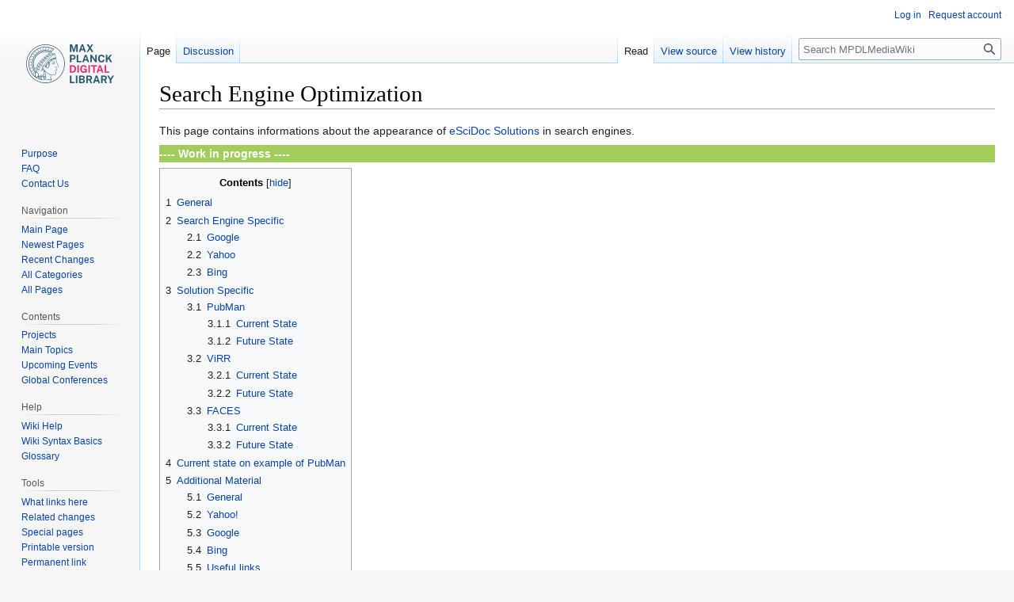

--- FILE ---
content_type: text/html; charset=UTF-8
request_url: https://colab.mpdl.mpg.de/mediawiki/Search_Engine_Optimization
body_size: 9284
content:
<!DOCTYPE html>
<html class="client-nojs" lang="en" dir="ltr">
<head>
<meta charset="UTF-8"/>
<title>Search Engine Optimization - MPDLMediaWiki</title>
<script>document.documentElement.className="client-js";RLCONF={"wgBreakFrames":!1,"wgSeparatorTransformTable":["",""],"wgDigitTransformTable":["",""],"wgDefaultDateFormat":"dmy","wgMonthNames":["","January","February","March","April","May","June","July","August","September","October","November","December"],"wgRequestId":"2c203ae8e4c8b939a63ab4fc","wgCSPNonce":!1,"wgCanonicalNamespace":"","wgCanonicalSpecialPageName":!1,"wgNamespaceNumber":0,"wgPageName":"Search_Engine_Optimization","wgTitle":"Search Engine Optimization","wgCurRevisionId":91074,"wgRevisionId":91074,"wgArticleId":2825,"wgIsArticle":!0,"wgIsRedirect":!1,"wgAction":"view","wgUserName":null,"wgUserGroups":["*"],"wgCategories":["PubMan Functional Specification","VIRR Functional specification","Faces Functional Specification","ESciDoc"],"wgPageContentLanguage":"en","wgPageContentModel":"wikitext","wgRelevantPageName":"Search_Engine_Optimization","wgRelevantArticleId":2825,"wgIsProbablyEditable":!1,
"wgRelevantPageIsProbablyEditable":!1,"wgRestrictionEdit":[],"wgRestrictionMove":[]};RLSTATE={"site.styles":"ready","noscript":"ready","user.styles":"ready","user":"ready","user.options":"loading","skins.vector.styles.legacy":"ready"};RLPAGEMODULES=["ext.Lingo","site","mediawiki.page.ready","mediawiki.toc","skins.vector.legacy.js"];</script>
<script>(RLQ=window.RLQ||[]).push(function(){mw.loader.implement("user.options@1hzgi",function($,jQuery,require,module){/*@nomin*/mw.user.tokens.set({"patrolToken":"+\\","watchToken":"+\\","csrfToken":"+\\"});
});});</script>
<link rel="stylesheet" href="/mw010/load.php?lang=en&amp;modules=skins.vector.styles.legacy&amp;only=styles&amp;skin=vector"/>
<script async="" src="/mw010/load.php?lang=en&amp;modules=startup&amp;only=scripts&amp;raw=1&amp;skin=vector"></script>
<meta name="generator" content="MediaWiki 1.36.1"/>
<link rel="shortcut icon" href="/favicon.ico"/>
<link rel="search" type="application/opensearchdescription+xml" href="/mw010/opensearch_desc.php" title="MPDLMediaWiki (en)"/>
<link rel="EditURI" type="application/rsd+xml" href="https://colab.mpdl.mpg.de/mw010/api.php?action=rsd"/>
<link rel="license" href="http://creativecommons.org/licenses/by/3.0/"/>
<link rel="alternate" type="application/atom+xml" title="MPDLMediaWiki Atom feed" href="/mw010/index.php?title=Special:RecentChanges&amp;feed=atom"/>
</head>
<body class="mediawiki ltr sitedir-ltr mw-hide-empty-elt ns-0 ns-subject page-Search_Engine_Optimization rootpage-Search_Engine_Optimization skin-vector action-view skin-vector-legacy"><div id="mw-page-base" class="noprint"></div>
<div id="mw-head-base" class="noprint"></div>
<div id="content" class="mw-body" role="main">
	<a id="top"></a>
	<div id="siteNotice" class="mw-body-content"></div>
	<div class="mw-indicators mw-body-content">
	</div>
	<h1 id="firstHeading" class="firstHeading" >Search Engine Optimization</h1>
	<div id="bodyContent" class="mw-body-content">
		<div id="siteSub" class="noprint">From MPDLMediaWiki</div>
		<div id="contentSub"></div>
		<div id="contentSub2"></div>
		
		<div id="jump-to-nav"></div>
		<a class="mw-jump-link" href="#mw-head">Jump to navigation</a>
		<a class="mw-jump-link" href="#searchInput">Jump to search</a>
		<div id="mw-content-text" lang="en" dir="ltr" class="mw-content-ltr"><div class="mw-parser-output"><div class="mw-parser-output"><p>This page contains informations about the appearance of <a href="/mediawiki/ESciDoc_Solutions_summary" title="ESciDoc Solutions summary"> eSciDoc Solutions</a> in search engines.
</p>
<p style="color:white; background-color:#A2CD5A;"><b>---- Work in progress ----</b> </p>
<div id="toc" class="toc" role="navigation" aria-labelledby="mw-toc-heading"><input type="checkbox" role="button" id="toctogglecheckbox" class="toctogglecheckbox" style="display:none"><div class="toctitle" lang="en" dir="ltr"><h2 id="mw-toc-heading">Contents</h2><span class="toctogglespan"><label class="toctogglelabel" for="toctogglecheckbox"></label></span></div>
<ul>
<li class="toclevel-1 tocsection-1"><a href="#General"><span class="tocnumber">1</span> <span class="toctext">General</span></a></li>
<li class="toclevel-1 tocsection-2"><a href="#Search_Engine_Specific"><span class="tocnumber">2</span> <span class="toctext">Search Engine Specific</span></a>
<ul>
<li class="toclevel-2 tocsection-3"><a href="#Google"><span class="tocnumber">2.1</span> <span class="toctext">Google</span></a></li>
<li class="toclevel-2 tocsection-4"><a href="#Yahoo"><span class="tocnumber">2.2</span> <span class="toctext">Yahoo</span></a></li>
<li class="toclevel-2 tocsection-5"><a href="#Bing"><span class="tocnumber">2.3</span> <span class="toctext">Bing</span></a></li>
</ul>
</li>
<li class="toclevel-1 tocsection-6"><a href="#Solution_Specific"><span class="tocnumber">3</span> <span class="toctext">Solution Specific</span></a>
<ul>
<li class="toclevel-2 tocsection-7"><a href="#PubMan"><span class="tocnumber">3.1</span> <span class="toctext">PubMan</span></a>
<ul>
<li class="toclevel-3 tocsection-8"><a href="#Current_State"><span class="tocnumber">3.1.1</span> <span class="toctext">Current State</span></a></li>
<li class="toclevel-3 tocsection-9"><a href="#Future_State"><span class="tocnumber">3.1.2</span> <span class="toctext">Future State</span></a></li>
</ul>
</li>
<li class="toclevel-2 tocsection-10"><a href="#ViRR"><span class="tocnumber">3.2</span> <span class="toctext">ViRR</span></a>
<ul>
<li class="toclevel-3 tocsection-11"><a href="#Current_State_2"><span class="tocnumber">3.2.1</span> <span class="toctext">Current State</span></a></li>
<li class="toclevel-3 tocsection-12"><a href="#Future_State_2"><span class="tocnumber">3.2.2</span> <span class="toctext">Future State</span></a></li>
</ul>
</li>
<li class="toclevel-2 tocsection-13"><a href="#FACES"><span class="tocnumber">3.3</span> <span class="toctext">FACES</span></a>
<ul>
<li class="toclevel-3 tocsection-14"><a href="#Current_State_3"><span class="tocnumber">3.3.1</span> <span class="toctext">Current State</span></a></li>
<li class="toclevel-3 tocsection-15"><a href="#Future_State_3"><span class="tocnumber">3.3.2</span> <span class="toctext">Future State</span></a></li>
</ul>
</li>
</ul>
</li>
<li class="toclevel-1 tocsection-16"><a href="#Current_state_on_example_of_PubMan"><span class="tocnumber">4</span> <span class="toctext">Current state on example of PubMan</span></a></li>
<li class="toclevel-1 tocsection-17"><a href="#Additional_Material"><span class="tocnumber">5</span> <span class="toctext">Additional Material</span></a>
<ul>
<li class="toclevel-2 tocsection-18"><a href="#General_2"><span class="tocnumber">5.1</span> <span class="toctext">General</span></a></li>
<li class="toclevel-2 tocsection-19"><a href="#Yahoo.21"><span class="tocnumber">5.2</span> <span class="toctext">Yahoo!</span></a></li>
<li class="toclevel-2 tocsection-20"><a href="#Google_2"><span class="tocnumber">5.3</span> <span class="toctext">Google</span></a></li>
<li class="toclevel-2 tocsection-21"><a href="#Bing_2"><span class="tocnumber">5.4</span> <span class="toctext">Bing</span></a></li>
<li class="toclevel-2 tocsection-22"><a href="#Useful_links"><span class="tocnumber">5.5</span> <span class="toctext">Useful links</span></a></li>
</ul>
</li>
</ul>
</div>

<h1><span class="mw-headline" id="General">General</span><span class="mw-editsection"><span class="mw-editsection-bracket">[</span><a href="/mw010/index.php?title=Search_Engine_Optimization&amp;action=edit&amp;section=1" title="Edit section: General">edit</a><span class="mw-editsection-bracket">]</span></span></h1>
<p>Most search engines display the search results in form of a list, containing:
</p>
<ul><li>The <b>Headline</b> of a page</li>
<li>A short <b>summary</b>/ snippet of the pages content (ca. 200 characters)</li>
<li>The <b><span class="mw-lingo-term" data-lingo-term-id="e6b391a8d2c4d45902a23a8b6585703d">URL</span></b> of the page</li></ul>
<p>Following information should give an short overview in which search engines we can influence the appearance of <span class="mw-lingo-term" data-lingo-term-id="4e07df9dbc60716ef2d9a1e4415ce6b7">eSciDoc</span> solutions search hits.
</p>
<h1><span class="mw-headline" id="Search_Engine_Specific">Search Engine Specific</span><span class="mw-editsection"><span class="mw-editsection-bracket">[</span><a href="/mw010/index.php?title=Search_Engine_Optimization&amp;action=edit&amp;section=2" title="Edit section: Search Engine Specific">edit</a><span class="mw-editsection-bracket">]</span></span></h1>
<h2><span class="mw-headline" id="Google">Google</span><span class="mw-editsection"><span class="mw-editsection-bracket">[</span><a href="/mw010/index.php?title=Search_Engine_Optimization&amp;action=edit&amp;section=3" title="Edit section: Google">edit</a><span class="mw-editsection-bracket">]</span></span></h2>
<p>One can register its content at google via a <a rel="nofollow" class="external text" href="http://www.google.com/submityourcontent/index.html">webmasters tool</a>. For this one has to agree the <a rel="nofollow" class="external text" href="http://www.google.com/accounts/TOS?loc=us&amp;hl=en">'Google Terms of Service'</a> which we are very probably not willing to do. But we can influence the display of our data in the search result list.
</p>
<ul><li><b>Headline</b> is retrieved from the title tag of the html page</li>
<li><b>Snippet</b> is retrieved (among others) from the description tag of a html page</li></ul>
<dl><dd>We are anyway creating site-maps to submit to Google, does not that mean that we would have to use the webmasters tool to submit them first time?--<a href="/mediawiki/User:Natasab" title="User:Natasab">Natasa</a> 14:40, 14 September 2009 (<span class="mw-lingo-term" data-lingo-term-id="9234324ddf6b4176b57d803a925b7961">UTC</span>)
<dl><dd>As i understood it, google will index a sitemap when visiting the url. This means we do not have to submit a sitemap, but if we want to make sure google indexed it, we could do it.--<a href="/mediawiki/User:Kleinfercher" title="User:Kleinfercher">Friederike</a> 09:01, 26 October 2009 (<span class="mw-lingo-term" data-lingo-term-id="9234324ddf6b4176b57d803a925b7961">UTC</span>)</dd></dl></dd>
<dd>Are there any specific/distinct requirements for google scholar?--<a href="/mediawiki/User:Uat" title="User:Uat">Ulla</a> 14:45, 23 October 2009 (<span class="mw-lingo-term" data-lingo-term-id="9234324ddf6b4176b57d803a925b7961">UTC</span>)
<dl><dd>Good point, will check!--<a href="/mediawiki/User:Kleinfercher" title="User:Kleinfercher">Friederike</a> 09:01, 26 October 2009 (<span class="mw-lingo-term" data-lingo-term-id="9234324ddf6b4176b57d803a925b7961">UTC</span>)</dd></dl></dd></dl>
<h2><span class="mw-headline" id="Yahoo">Yahoo</span><span class="mw-editsection"><span class="mw-editsection-bracket">[</span><a href="/mw010/index.php?title=Search_Engine_Optimization&amp;action=edit&amp;section=4" title="Edit section: Yahoo">edit</a><span class="mw-editsection-bracket">]</span></span></h2>
<h2><span class="mw-headline" id="Bing">Bing</span><span class="mw-editsection"><span class="mw-editsection-bracket">[</span><a href="/mw010/index.php?title=Search_Engine_Optimization&amp;action=edit&amp;section=5" title="Edit section: Bing">edit</a><span class="mw-editsection-bracket">]</span></span></h2>
<h1><span class="mw-headline" id="Solution_Specific">Solution Specific</span><span class="mw-editsection"><span class="mw-editsection-bracket">[</span><a href="/mw010/index.php?title=Search_Engine_Optimization&amp;action=edit&amp;section=6" title="Edit section: Solution Specific">edit</a><span class="mw-editsection-bracket">]</span></span></h1>
<h2><span class="mw-headline" id="PubMan"><span class="mw-lingo-term" data-lingo-term-id="bf8d6d4336d2bef7cda05f9e978732b4">PubMan</span></span><span class="mw-editsection"><span class="mw-editsection-bracket">[</span><a href="/mw010/index.php?title=Search_Engine_Optimization&amp;action=edit&amp;section=7" title="Edit section: PubMan">edit</a><span class="mw-editsection-bracket">]</span></span></h2>
<p>Example: Publication with title "Perspective-shifts in event descriptions in Tamil child language" ¹
</p>
<h3><span class="mw-headline" id="Current_State">Current State</span><span class="mw-editsection"><span class="mw-editsection-bracket">[</span><a href="/mw010/index.php?title=Search_Engine_Optimization&amp;action=edit&amp;section=8" title="Edit section: Current State">edit</a><span class="mw-editsection-bracket">]</span></span></h3>
<p>Headline: Publication Manager 4.1.6 build date 2009-03-20 13:04:12 ... <br>
Snippet:  DownloadE-Mail. Item StatisticsRevisionsRelease HistoryView item. Perspective-shifts in event descriptions in Tamil child language. Item is Released ...
</p>
<h3><span class="mw-headline" id="Future_State">Future State</span><span class="mw-editsection"><span class="mw-editsection-bracket">[</span><a href="/mw010/index.php?title=Search_Engine_Optimization&amp;action=edit&amp;section=9" title="Edit section: Future State">edit</a><span class="mw-editsection-bracket">]</span></span></h3>
<p>Headline (title tag): <span class="mw-lingo-term" data-lingo-term-id="bf8d6d4336d2bef7cda05f9e978732b4">PubMan</span> - <i>title</i><br>
Snippet (description tag):  Author:<i>author</i>;Genre:<i>genre</i>;Open Access <i>abstract</i><br>
keyword tag: <i>subject</i> (if provided)
</p>
<pre><b>Example:</b>
<span class="mw-lingo-term" data-lingo-term-id="bf8d6d4336d2bef7cda05f9e978732b4">PubMan</span> - Perspective-shifts in event descriptions in Tamil ...
Author: Narasimhan, Bhuvana; Gullberg, Marianne; Genre: Journal Article; Open Access
Children are able to take multiple perspectives in talking about entities and events...
</pre>
<p>If there are more than two authors, the sequence is cut after the second author with ",...". "Open Access" appears if there is at least 1 <span class="mw-lingo-term" data-lingo-term-id="ffb4513f2a3a46ad17d19ff6b56f9a2d">OA</span> component 
</p>
<ul><li>any reasons to keep <span class="mw-lingo-term" data-lingo-term-id="bf8d6d4336d2bef7cda05f9e978732b4">PubMan</span> in the headline? For <span class="mw-lingo-term" data-lingo-term-id="2238ca8d5c669d7b403314275f4576ee">eDoc</span> this was not the case i think --<a href="/mediawiki/User:Natasab" title="User:Natasab">Natasa</a> 14:42, 14 September 2009 (<span class="mw-lingo-term" data-lingo-term-id="9234324ddf6b4176b57d803a925b7961">UTC</span>)</li></ul>
<dl><dd>The only reason would be for promotion or as perhaps a sign of 'quality' (in future, when pubman is very famous ;) people might know that publications here are rich of metadata or smth. like that).--<a href="/mediawiki/User:Kleinfercher" title="User:Kleinfercher">Friederike</a> 15:07, 14 September 2009 (<span class="mw-lingo-term" data-lingo-term-id="9234324ddf6b4176b57d803a925b7961">UTC</span>)
<dl><dd>maybe in this case <b><span class="mw-lingo-term" data-lingo-term-id="bf8d6d4336d2bef7cda05f9e978732b4">PubMan</span>@<span class="mw-lingo-term" data-lingo-term-id="101bd02a7aa65f2ab001de00375f4fb8">MPG</span></b> would be more proper or smth similar --<a href="/mediawiki/User:Natasab" title="User:Natasab">Natasa</a> 14:19, 28 September 2010 (<span class="mw-lingo-term" data-lingo-term-id="9234324ddf6b4176b57d803a925b7961">UTC</span>)</dd></dl></dd></dl>
<ul><li>See also <a href="/mediawiki/PubMan_Func_Spec_Search_Engine_Optimization" title="PubMan Func Spec Search Engine Optimization"> Pubman specific spec</a> for search engines</li></ul>
<h2><span class="mw-headline" id="ViRR"><span class="mw-lingo-term" data-lingo-term-id="2a3b21627bd6506e4afbd1f1f8fcccdb">ViRR</span></span><span class="mw-editsection"><span class="mw-editsection-bracket">[</span><a href="/mw010/index.php?title=Search_Engine_Optimization&amp;action=edit&amp;section=10" title="Edit section: ViRR">edit</a><span class="mw-editsection-bracket">]</span></span></h2>
<h3><span class="mw-headline" id="Current_State_2">Current State</span><span class="mw-editsection"><span class="mw-editsection-bracket">[</span><a href="/mw010/index.php?title=Search_Engine_Optimization&amp;action=edit&amp;section=11" title="Edit section: Current State">edit</a><span class="mw-editsection-bracket">]</span></span></h3>
<p>Headline: ---<br>
Snippet:  ---
</p>
<h3><span class="mw-headline" id="Future_State_2">Future State</span><span class="mw-editsection"><span class="mw-editsection-bracket">[</span><a href="/mw010/index.php?title=Search_Engine_Optimization&amp;action=edit&amp;section=12" title="Edit section: Future State">edit</a><span class="mw-editsection-bracket">]</span></span></h3>
<p>Headline (title tag): <span class="mw-lingo-term" data-lingo-term-id="2a3b21627bd6506e4afbd1f1f8fcccdb">ViRR</span> - <i>title</i> <br>
Snippet (description tag):  Author:<i>author</i>; <i>place</i>, <i>date</i> <i>topic</i> <br>
keyword tag: <i>subject</i> (if provided)
</p>
<pre><b>Example:</b>
<span class="mw-lingo-term" data-lingo-term-id="2a3b21627bd6506e4afbd1f1f8fcccdb">ViRR</span> - Vollständiges Corpus Gravaminum Evangelicorum.
Author: Oertel, Christian Gottfried; Regensburg, 1775 - 1775
Corpus Evangelicorum, Gravamen, Quelle
</pre>
<p>If there are more than two authors, the sequence is cut after the second author with ",..."
</p>
<h2><span class="mw-headline" id="FACES">FACES</span><span class="mw-editsection"><span class="mw-editsection-bracket">[</span><a href="/mw010/index.php?title=Search_Engine_Optimization&amp;action=edit&amp;section=13" title="Edit section: FACES">edit</a><span class="mw-editsection-bracket">]</span></span></h2>
<h3><span class="mw-headline" id="Current_State_3">Current State</span><span class="mw-editsection"><span class="mw-editsection-bracket">[</span><a href="/mw010/index.php?title=Search_Engine_Optimization&amp;action=edit&amp;section=14" title="Edit section: Current State">edit</a><span class="mw-editsection-bracket">]</span></span></h3>
<p>Headline: ---<br>
Snippet:  ---
</p>
<h3><span class="mw-headline" id="Future_State_3">Future State</span><span class="mw-editsection"><span class="mw-editsection-bracket">[</span><a href="/mw010/index.php?title=Search_Engine_Optimization&amp;action=edit&amp;section=15" title="Edit section: Future State">edit</a><span class="mw-editsection-bracket">]</span></span></h3>
<p>Headline (title tag): FACES Album - <i>title</i> <br>
Snippet (description tag):  Author:<i>author</i>; <i>affiliation</i>; <i>description</i>. Album contains <i>#pics</i> pictures.  <br>
</p>
<pre><b>Example:</b>
FACES Album - Young male expressions
Author: Kleinfercher, Friederike; Kristina, Koller; <span class="mw-lingo-term" data-lingo-term-id="9b973557b36e0c6085c2b30a4e4fb1da">MPDL</span>
In this album all young male persons are collected. Album contains 348 pictures. 
</pre>
<p>If there are more than two authors, the sequence is cut after the second author with ",..."
</p>
<h1><span class="mw-headline" id="Current_state_on_example_of_PubMan">Current state on example of <span class="mw-lingo-term" data-lingo-term-id="bf8d6d4336d2bef7cda05f9e978732b4">PubMan</span></span><span class="mw-editsection"><span class="mw-editsection-bracket">[</span><a href="/mw010/index.php?title=Search_Engine_Optimization&amp;action=edit&amp;section=16" title="Edit section: Current state on example of PubMan">edit</a><span class="mw-editsection-bracket">]</span></span></h1>
<ul><li>Title Tag: Contains "Publication Manager" + Version + Build Date + Item title, which is too long (max. should be 70)</li>
<li>Description Tag: Not used</li>
<li>Keyword Tag: Not used</li>
<li>Robots Tag: Not used (e.g. tell robot not to take information from <a rel="nofollow" class="external text" href="http://www.dmoz.org/">Open Directory Project</a>)</li></ul>
<h1><span class="mw-headline" id="Additional_Material">Additional Material</span><span class="mw-editsection"><span class="mw-editsection-bracket">[</span><a href="/mw010/index.php?title=Search_Engine_Optimization&amp;action=edit&amp;section=17" title="Edit section: Additional Material">edit</a><span class="mw-editsection-bracket">]</span></span></h1>
<h2><span class="mw-headline" id="General_2">General</span><span class="mw-editsection"><span class="mw-editsection-bracket">[</span><a href="/mw010/index.php?title=Search_Engine_Optimization&amp;action=edit&amp;section=18" title="Edit section: General">edit</a><span class="mw-editsection-bracket">]</span></span></h2>
<ul><li>Article on how to write 'good' title tags <a rel="nofollow" class="external text" href="http://searchenginewatch.com/3628175">[1</a>]</li>
<li>Tool to check a page for SEO <a rel="nofollow" class="external text" href="http://www.seoworkers.com/tools/analyzer.html">[5</a>]</li></ul>
<h2><span id="Yahoo!"></span><span class="mw-headline" id="Yahoo.21">Yahoo!</span><span class="mw-editsection"><span class="mw-editsection-bracket">[</span><a href="/mw010/index.php?title=Search_Engine_Optimization&amp;action=edit&amp;section=19" title="Edit section: Yahoo!">edit</a><span class="mw-editsection-bracket">]</span></span></h2>
<ul><li>Optimize appearance in Yahoo! <a rel="nofollow" class="external text" href="http://help.yahoo.com/l/us/yahoo/search/indexing/indexing-11.html">[2</a>]</li></ul>
<h2><span class="mw-headline" id="Google_2">Google</span><span class="mw-editsection"><span class="mw-editsection-bracket">[</span><a href="/mw010/index.php?title=Search_Engine_Optimization&amp;action=edit&amp;section=20" title="Edit section: Google">edit</a><span class="mw-editsection-bracket">]</span></span></h2>
<ul><li>Googles SEO (Search Engine Optimization) Guide <a rel="nofollow" class="external text" href="http://www.google.com/webmasters/docs/search-engine-optimization-starter-guide.pdf">[3</a>]</li>
<li>Google: How to optimize your snippet (Blogpost) <a rel="nofollow" class="external text" href="http://googlewebmastercentral.blogspot.com/2007/09/improve-snippets-with-meta-description.html">[4</a>]</li></ul>
<h2><span class="mw-headline" id="Bing_2">Bing</span><span class="mw-editsection"><span class="mw-editsection-bracket">[</span><a href="/mw010/index.php?title=Search_Engine_Optimization&amp;action=edit&amp;section=21" title="Edit section: Bing">edit</a><span class="mw-editsection-bracket">]</span></span></h2>
<h2><span class="mw-headline" id="Useful_links">Useful links</span><span class="mw-editsection"><span class="mw-editsection-bracket">[</span><a href="/mw010/index.php?title=Search_Engine_Optimization&amp;action=edit&amp;section=22" title="Edit section: Useful links">edit</a><span class="mw-editsection-bracket">]</span></span></h2>
<ul><li><a rel="nofollow" class="external free" href="http://www.searchenginejournal.com/55-quick-seo-tips-even-your-mother-would-love/6760/">http://www.searchenginejournal.com/55-quick-seo-tips-even-your-mother-would-love/6760/</a></li>
<li><a rel="nofollow" class="external free" href="http://www.100seotips.com/">http://www.100seotips.com/</a></li>
<li><a rel="nofollow" class="external free" href="http://suchmaschinenoptimierung.michaelsattler.de/">http://suchmaschinenoptimierung.michaelsattler.de/</a></li>
<li><a rel="nofollow" class="external text" href="http://www.google.de/search?q=SEO+tips&amp;hl=en&amp;client=firefox-a&amp;hs=NRP&amp;rls=org.mozilla:de:official&amp;prmd=nlv&amp;source=univ&amp;tbs=blg:1&amp;tbo=u&amp;ei=FjAjTNylDY75Oa7hoP0E&amp;sa=X&amp;oi=blogsearch_group&amp;ct=title&amp;resnum=13&amp;ved=0CFYQrgQwDA">Google search for blogs on SEO</a></li></ul>
<!-- 
NewPP limit report
Cached time: 20260124211626
Cache expiry: 86400
Dynamic content: false
Complications: []
CPU time usage: 0.012 seconds
Real time usage: 0.012 seconds
Preprocessor visited node count: 76/1000000
Post‐expand include size: 0/2097152 bytes
Template argument size: 0/2097152 bytes
Highest expansion depth: 2/40
Expensive parser function count: 0/100
Unstrip recursion depth: 0/20
Unstrip post‐expand size: 0/5000000 bytes
-->
<!--
Transclusion expansion time report (%,ms,calls,template)
100.00%    0.000      1 -total
-->
</div><div class="mw-lingo-tooltip" id="e6b391a8d2c4d45902a23a8b6585703d"><div class="mw-lingo-definition navigation-not-searchable"><div class="mw-lingo-definition-text">
<p>Uniform Resource Locator
</p>
</div></div>
</div><div class="mw-lingo-tooltip" id="4e07df9dbc60716ef2d9a1e4415ce6b7"><div class="mw-lingo-definition navigation-not-searchable"><div class="mw-lingo-definition-text">
<p>Enhanced Scientific Documentation
</p>
</div></div>
</div><div class="mw-lingo-tooltip" id="9234324ddf6b4176b57d803a925b7961"><div class="mw-lingo-definition navigation-not-searchable"><div class="mw-lingo-definition-text">
<p>Coordinated Universal Time
</p>
</div></div>
</div><div class="mw-lingo-tooltip" id="bf8d6d4336d2bef7cda05f9e978732b4"><div class="mw-lingo-definition navigation-not-searchable"><div class="mw-lingo-definition-text">
<p>Publication Management
</p>
</div></div>
</div><div class="mw-lingo-tooltip" id="ffb4513f2a3a46ad17d19ff6b56f9a2d"><div class="mw-lingo-definition navigation-not-searchable"><div class="mw-lingo-definition-text">
<p>Open Access
</p>
</div></div>
</div><div class="mw-lingo-tooltip" id="2238ca8d5c669d7b403314275f4576ee"><div class="mw-lingo-definition navigation-not-searchable"><div class="mw-lingo-definition-text">
<p>Electronic Documentation
</p>
</div></div>
</div><div class="mw-lingo-tooltip" id="101bd02a7aa65f2ab001de00375f4fb8"><div class="mw-lingo-definition navigation-not-searchable"><div class="mw-lingo-definition-text">
<p>Max-Planck-Gesellschaft
</p>
</div></div>
</div><div class="mw-lingo-tooltip" id="2a3b21627bd6506e4afbd1f1f8fcccdb"><div class="mw-lingo-definition navigation-not-searchable"><div class="mw-lingo-definition-text">
<p>Virtueller Raum Reichsrecht
</p>
</div></div>
</div><div class="mw-lingo-tooltip" id="9b973557b36e0c6085c2b30a4e4fb1da"><div class="mw-lingo-definition navigation-not-searchable"><div class="mw-lingo-definition-text">
<p>Max Planck Digital Library
</p>
</div></div>
</div></div>
<div class="printfooter">Retrieved from "<a dir="ltr" href="https://colab.mpdl.mpg.de/mw010/index.php?title=Search_Engine_Optimization&amp;oldid=91074">https://colab.mpdl.mpg.de/mw010/index.php?title=Search_Engine_Optimization&amp;oldid=91074</a>"</div></div>
		<div id="catlinks" class="catlinks" data-mw="interface"><div id="mw-normal-catlinks" class="mw-normal-catlinks"><a href="/mediawiki/Special:Categories" title="Special:Categories">Categories</a>: <ul><li><a href="/mediawiki/Category:PubMan_Functional_Specification" title="Category:PubMan Functional Specification">PubMan Functional Specification</a></li><li><a href="/mediawiki/Category:VIRR_Functional_specification" title="Category:VIRR Functional specification">VIRR Functional specification</a></li><li><a href="/mediawiki/Category:Faces_Functional_Specification" title="Category:Faces Functional Specification">Faces Functional Specification</a></li><li><a href="/mediawiki/Category:ESciDoc" title="Category:ESciDoc">ESciDoc</a></li></ul></div></div>
	</div>
</div>

<div id="mw-navigation">
	<h2>Navigation menu</h2>
	<div id="mw-head">
		<!-- Please do not use role attribute as CSS selector, it is deprecated. -->
<nav id="p-personal" class="mw-portlet mw-portlet-personal vector-menu" aria-labelledby="p-personal-label" role="navigation" 
	 >
	<h3 id="p-personal-label" class="vector-menu-heading">
		<span>Personal tools</span>
	</h3>
	<div class="vector-menu-content">
		<ul class="vector-menu-content-list"><li id="pt-login"><a href="/mw010/index.php?title=Special:UserLogin&amp;returnto=Search+Engine+Optimization" title="You are encouraged to log in; however, it is not mandatory [o]" accesskey="o">Log in</a></li><li id="pt-createaccount"><a href="/mediawiki/Special:RequestAccount" title="You are encouraged to create an account and log in; however, it is not mandatory">Request account</a></li></ul>
		
	</div>
</nav>

		<div id="left-navigation">
			<!-- Please do not use role attribute as CSS selector, it is deprecated. -->
<nav id="p-namespaces" class="mw-portlet mw-portlet-namespaces vector-menu vector-menu-tabs" aria-labelledby="p-namespaces-label" role="navigation" 
	 >
	<h3 id="p-namespaces-label" class="vector-menu-heading">
		<span>Namespaces</span>
	</h3>
	<div class="vector-menu-content">
		<ul class="vector-menu-content-list"><li id="ca-nstab-main" class="selected"><a href="/mediawiki/Search_Engine_Optimization" title="View the content page [c]" accesskey="c">Page</a></li><li id="ca-talk"><a href="/mediawiki/Talk:Search_Engine_Optimization" rel="discussion" title="Discussion about the content page [t]" accesskey="t">Discussion</a></li></ul>
		
	</div>
</nav>

			<!-- Please do not use role attribute as CSS selector, it is deprecated. -->
<nav id="p-variants" class="mw-portlet mw-portlet-variants emptyPortlet vector-menu vector-menu-dropdown" aria-labelledby="p-variants-label" role="navigation" 
	 >
	<input type="checkbox" class="vector-menu-checkbox" aria-labelledby="p-variants-label" />
	<h3 id="p-variants-label" class="vector-menu-heading">
		<span>Variants</span>
	</h3>
	<div class="vector-menu-content">
		<ul class="vector-menu-content-list"></ul>
		
	</div>
</nav>

		</div>
		<div id="right-navigation">
			<!-- Please do not use role attribute as CSS selector, it is deprecated. -->
<nav id="p-views" class="mw-portlet mw-portlet-views vector-menu vector-menu-tabs" aria-labelledby="p-views-label" role="navigation" 
	 >
	<h3 id="p-views-label" class="vector-menu-heading">
		<span>Views</span>
	</h3>
	<div class="vector-menu-content">
		<ul class="vector-menu-content-list"><li id="ca-view" class="selected"><a href="/mediawiki/Search_Engine_Optimization">Read</a></li><li id="ca-viewsource"><a href="/mw010/index.php?title=Search_Engine_Optimization&amp;action=edit" title="This page is protected.&#10;You can view its source [e]" accesskey="e">View source</a></li><li id="ca-history"><a href="/mw010/index.php?title=Search_Engine_Optimization&amp;action=history" title="Past revisions of this page [h]" accesskey="h">View history</a></li></ul>
		
	</div>
</nav>

			<!-- Please do not use role attribute as CSS selector, it is deprecated. -->
<nav id="p-cactions" class="mw-portlet mw-portlet-cactions emptyPortlet vector-menu vector-menu-dropdown" aria-labelledby="p-cactions-label" role="navigation" 
	 >
	<input type="checkbox" class="vector-menu-checkbox" aria-labelledby="p-cactions-label" />
	<h3 id="p-cactions-label" class="vector-menu-heading">
		<span>More</span>
	</h3>
	<div class="vector-menu-content">
		<ul class="vector-menu-content-list"></ul>
		
	</div>
</nav>

			<div id="p-search" role="search" >
	<h3 >
		<label for="searchInput">Search</label>
	</h3>
	<form action="/mw010/index.php" id="searchform">
		<div id="simpleSearch" data-search-loc="header-navigation">
			<input type="search" name="search" placeholder="Search MPDLMediaWiki" autocapitalize="sentences" title="Search MPDLMediaWiki [f]" accesskey="f" id="searchInput"/>
			<input type="hidden" name="title" value="Special:Search"/>
			<input type="submit" name="fulltext" value="Search" title="Search the pages for this text" id="mw-searchButton" class="searchButton mw-fallbackSearchButton"/>
			<input type="submit" name="go" value="Go" title="Go to a page with this exact name if it exists" id="searchButton" class="searchButton"/>
		</div>
	</form>
</div>

		</div>
	</div>
	
<div id="mw-panel">
	<div id="p-logo" role="banner">
		<a class="mw-wiki-logo" href="/mediawiki/Main_Page"
			title="Visit the main page"></a>
	</div>
	<!-- Please do not use role attribute as CSS selector, it is deprecated. -->
<nav id="p-About_CoLab" class="mw-portlet mw-portlet-About_CoLab vector-menu vector-menu-portal portal" aria-labelledby="p-About_CoLab-label" role="navigation" 
	 >
	<h3 id="p-About_CoLab-label" class="vector-menu-heading">
		<span>About CoLab</span>
	</h3>
	<div class="vector-menu-content">
		<ul class="vector-menu-content-list"><li id="n-Purpose"><a href="/mediawiki/Purpose">Purpose</a></li><li id="n-FAQ"><a href="/mediawiki/Frequently_Asked_Questions">FAQ</a></li><li id="n-Contact-Us"><a href="mailto:colab-support@gwdg.de?subject=CoLab:" rel="nofollow">Contact Us</a></li></ul>
		
	</div>
</nav>

	<!-- Please do not use role attribute as CSS selector, it is deprecated. -->
<nav id="p-Navigation" class="mw-portlet mw-portlet-Navigation vector-menu vector-menu-portal portal" aria-labelledby="p-Navigation-label" role="navigation" 
	 >
	<h3 id="p-Navigation-label" class="vector-menu-heading">
		<span>Navigation</span>
	</h3>
	<div class="vector-menu-content">
		<ul class="vector-menu-content-list"><li id="n-Main-Page"><a href="/mediawiki/Main_Page">Main Page</a></li><li id="n-Newest-Pages"><a href="/mediawiki/Special:NewestPages">Newest Pages</a></li><li id="n-Recent-Changes"><a href="/mediawiki/Special:RecentChanges">Recent Changes</a></li><li id="n-All-Categories"><a href="/mediawiki/Special:Categories">All Categories</a></li><li id="n-All-Pages"><a href="/mediawiki/Special:AllPages">All Pages</a></li></ul>
		
	</div>
</nav>
<!-- Please do not use role attribute as CSS selector, it is deprecated. -->
<nav id="p-Contents" class="mw-portlet mw-portlet-Contents vector-menu vector-menu-portal portal" aria-labelledby="p-Contents-label" role="navigation" 
	 >
	<h3 id="p-Contents-label" class="vector-menu-heading">
		<span>Contents</span>
	</h3>
	<div class="vector-menu-content">
		<ul class="vector-menu-content-list"><li id="n-Projects"><a href="http://www.mpdl.mpg.de/en/services/service-catalog.html" rel="nofollow">Projects</a></li><li id="n-Main-Topics"><a href="/mediawiki/Category:Main_Topics">Main Topics</a></li><li id="n-Upcoming-Events"><a href="/mediawiki/Upcoming_Events_2014">Upcoming Events</a></li><li id="n-Global-Conferences"><a href="/mediawiki/Global_conferences_2014">Global Conferences</a></li></ul>
		
	</div>
</nav>
<!-- Please do not use role attribute as CSS selector, it is deprecated. -->
<nav id="p-Help" class="mw-portlet mw-portlet-Help vector-menu vector-menu-portal portal" aria-labelledby="p-Help-label" role="navigation" 
	 >
	<h3 id="p-Help-label" class="vector-menu-heading">
		<span>Help</span>
	</h3>
	<div class="vector-menu-content">
		<ul class="vector-menu-content-list"><li id="n-Wiki-Help"><a href="http://meta.wikimedia.org/wiki/Help:Help" rel="nofollow">Wiki Help</a></li><li id="n-Wiki-Syntax-Basics"><a href="http://en.wikipedia.org/wiki/Wikipedia:Cheatsheet" rel="nofollow">Wiki Syntax Basics</a></li><li id="n-Glossary"><a href="/mediawiki/Glossary">Glossary</a></li></ul>
		
	</div>
</nav>
<!-- Please do not use role attribute as CSS selector, it is deprecated. -->
<nav id="p-tb" class="mw-portlet mw-portlet-tb vector-menu vector-menu-portal portal" aria-labelledby="p-tb-label" role="navigation" 
	 >
	<h3 id="p-tb-label" class="vector-menu-heading">
		<span>Tools</span>
	</h3>
	<div class="vector-menu-content">
		<ul class="vector-menu-content-list"><li id="t-whatlinkshere"><a href="/mediawiki/Special:WhatLinksHere/Search_Engine_Optimization" title="A list of all wiki pages that link here [j]" accesskey="j">What links here</a></li><li id="t-recentchangeslinked"><a href="/mediawiki/Special:RecentChangesLinked/Search_Engine_Optimization" rel="nofollow" title="Recent changes in pages linked from this page [k]" accesskey="k">Related changes</a></li><li id="t-specialpages"><a href="/mediawiki/Special:SpecialPages" title="A list of all special pages [q]" accesskey="q">Special pages</a></li><li id="t-print"><a href="javascript:print();" rel="alternate" title="Printable version of this page [p]" accesskey="p">Printable version</a></li><li id="t-permalink"><a href="/mw010/index.php?title=Search_Engine_Optimization&amp;oldid=91074" title="Permanent link to this revision of the page">Permanent link</a></li><li><a href="/mediawiki/Special:Contributors/Search_Engine_Optimization">Page contributors</a></li><li id="t-info"><a href="/mw010/index.php?title=Search_Engine_Optimization&amp;action=info" title="More information about this page">Page information</a></li></ul>
		
	</div>
</nav>

	
</div>

</div>
<footer id="footer" class="mw-footer" role="contentinfo" >
	<ul id="footer-info" >
	<li id="footer-info-lastmod"> This page was last edited on 19 August 2013, at 09:16.</li>
	<li id="footer-info-copyright">Content is available under <a class="external" rel="nofollow" href="http://creativecommons.org/licenses/by/3.0/">CreativeCommons Attribution</a> unless otherwise noted.</li>
</ul>

	<ul id="footer-places" >
	<li id="footer-places-privacy"><a href="/mediawiki/Project:Privacy_policy" title="Project:Privacy policy">Privacy policy</a></li>
	<li id="footer-places-about"><a href="/mediawiki/Project:About" class="mw-redirect" title="Project:About">About MPDLMediaWiki</a></li>
	<li id="footer-places-disclaimer"><a href="/mediawiki/Project:General_disclaimer" title="Project:General disclaimer">Disclaimers</a></li>
</ul>

	<ul id="footer-icons" class="noprint">
	<li id="footer-copyrightico"><a href="http://creativecommons.org/licenses/by/3.0/"><img src="/mw010/resources/assets/licenses/cc-by.png" alt="CreativeCommons Attribution" width="88" height="31" loading="lazy"/></a></li>
	<li id="footer-poweredbyico"><a href="https://www.mediawiki.org/"><img src="/mw010/resources/assets/poweredby_mediawiki_88x31.png" alt="Powered by MediaWiki" srcset="/mw010/resources/assets/poweredby_mediawiki_132x47.png 1.5x, /mw010/resources/assets/poweredby_mediawiki_176x62.png 2x" width="88" height="31" loading="lazy"/></a></li>
</ul>

</footer>


<script>(RLQ=window.RLQ||[]).push(function(){mw.config.set({"wgPageParseReport":{"limitreport":{"cputime":"0.012","walltime":"0.012","ppvisitednodes":{"value":76,"limit":1000000},"postexpandincludesize":{"value":0,"limit":2097152},"templateargumentsize":{"value":0,"limit":2097152},"expansiondepth":{"value":2,"limit":40},"expensivefunctioncount":{"value":0,"limit":100},"unstrip-depth":{"value":0,"limit":20},"unstrip-size":{"value":0,"limit":5000000},"timingprofile":["100.00%    0.000      1 -total"]},"cachereport":{"timestamp":"20260124211626","ttl":86400,"transientcontent":false}}});});</script>

<script defer src="https://assets.mpdl.mpg.de/static/mpdl-consent/consent-config-matomo.js"></script>
<script defer>
    window.addEventListener('load', ()=> {
        runConsentBanner({'privacyPolicyUrl' : 'https://colab.mpdl.mpg.de/mediawiki/MPG.PuRe_Datenschutzhinweis'});
    });
</script>
<!-- Matomo -->
<script type="text/javascript">
  var _paq = _paq || [];
  _paq.push(["trackPageView"]);
  _paq.push(["enableLinkTracking"]);

  (function() {
    var u = (("https:" == document.location.protocol) ? "https" : "http") + "://"+"analytics.mpdl.mpg.de//";
    _paq.push(["setTrackerUrl", u+"piwik.php"]);
    _paq.push(["setSiteId", "18"]);
    var d=document, g=d.createElement("script"), s=d.getElementsByTagName("script")[0]; g.type="text/javascript";
    g.defer=true; g.async=true; g.src=u+"piwik.js"; s.parentNode.insertBefore(g,s);
  })();
</script>
<!-- End Matomo Code -->

<!-- Matomo Image Tracker -->
<noscript><img src="https://analytics.mpdl.mpg.de//piwik.php?idsite=18&rec=1" style="border:0" alt="" /></noscript>
<!-- End Matomo -->
<script>(RLQ=window.RLQ||[]).push(function(){mw.config.set({"wgBackendResponseTime":108});});</script>
</body></html>

--- FILE ---
content_type: text/javascript; charset=utf-8
request_url: https://colab.mpdl.mpg.de/mw010/load.php?lang=en&modules=ext.Lingo%7Cext.Lingo.jquery.qtip%7Cjquery%2Csite%7Cjquery.client%2Ccookie%7Cmediawiki.String%2CTitle%2Capi%2Cbase%2Ccldr%2Ccookie%2CjqueryMsg%2Clanguage%2Ctoc%2Cutil%7Cmediawiki.libs.pluralruleparser%7Cmediawiki.page.ready%7Cskins.vector.legacy.js%7Cuser.defaults&skin=vector&version=1yu0d
body_size: 103985
content:
mw.loader.implement("ext.Lingo@16yiw",function($,jQuery,require,module){(function($){'use strict';$(function($){$('span.mw-lingo-term').each(function(){var termId=$(this).attr('data-lingo-term-id'),tooltip=$('#'+termId);$(this).qtip({content:tooltip.html(),position:{my:'top left',at:'bottom left'},hide:{fixed:!0,delay:300},style:{classes:tooltip.attr('class')+' qtip-shadow',def:!1}});});});}(jQuery));},{"css":[
"@media screen{span.mw-lingo-term{border-bottom:1px dotted #bbbbff;cursor:default}span.mw-lingo-term:hover{background-color:rgba(0,0,0,0.1)}}.mw-lingo-tooltip{display:none; color:#454545;background-color:white;border:1px solid #e2e2e2; -webkit-box-shadow:1px 1px 3px 1px rgba(0,0,0,0.15);-moz-box-shadow:1px 1px 3px 1px rgba(0,0,0,0.15);box-shadow:1px 1px 3px 1px rgba(0,0,0,0.15); -moz-border-radius:5px;-webkit-border-radius:5px;border-radius:5px}.mw-lingo-definition:not(:last-child){margin-bottom:0.5em}.mw-lingo-definition-text{display:inline-block}.mw-lingo-definition-text p,.mw-lingo-definition-text ul{margin:0}.mw-lingo-definition-link{float:right}.mw-lingo-definition-link \u003E a:before{content:url([data-uri]);margin-left:1em}"]});mw.loader.implement("ext.Lingo.jquery.qtip@csybk",function($,jQuery,require,module){(function(window,document,undefined){(function(factory){"use strict";if(typeof define==='function'&&define.amd){define(['jquery'],factory);}else if(jQuery&&!jQuery.fn.qtip){factory(jQuery);}}(function($){"use strict";;var TRUE=!0,FALSE=!1,NULL=null,X='x',Y='y',WIDTH='width',HEIGHT='height',TOP='top',LEFT='left',BOTTOM='bottom',RIGHT='right',CENTER='center',FLIP='flip',FLIPINVERT='flipinvert',SHIFT='shift',QTIP,PROTOTYPE,CORNER,CHECKS,PLUGINS={},NAMESPACE='qtip',ATTR_HAS='data-hasqtip',ATTR_ID='data-qtip-id',WIDGET=['ui-widget','ui-tooltip'],SELECTOR='.'+NAMESPACE,INACTIVE_EVENTS='click dblclick mousedown mouseup mousemove mouseleave mouseenter'.split(' '),CLASS_FIXED=NAMESPACE+'-fixed',CLASS_DEFAULT=NAMESPACE+'-default',CLASS_FOCUS=NAMESPACE+'-focus',CLASS_HOVER=NAMESPACE+'-hover',CLASS_DISABLED=NAMESPACE+'-disabled',replaceSuffix='_replacedByqTip',oldtitle='oldtitle',trackingBound,BROWSER={ie:(
function(){var v=3,div=document.createElement('div');while((div.innerHTML='<!--[if gt IE '+(++v)+']><i></i><![endif]-->')){if(!div.getElementsByTagName('i')[0]){break;}}return v>4?v:NaN;}()),iOS:parseFloat((''+(/CPU.*OS ([0-9_]{1,5})|(CPU like).*AppleWebKit.*Mobile/i.exec(navigator.userAgent)||[0,''])[1]).replace('undefined','3_2').replace('_','.').replace('_',''))||FALSE};;function QTip(target,options,id,attr){this.id=id;this.target=target;this.tooltip=NULL;this.elements={target:target};this._id=NAMESPACE+'-'+id;this.timers={img:{}};this.options=options;this.plugins={};this.cache={event:{},target:$(),disabled:FALSE,attr:attr,onTooltip:FALSE,lastClass:''};this.rendered=this.destroyed=this.disabled=this.waiting=this.hiddenDuringWait=this.positioning=this.triggering=FALSE;}PROTOTYPE=QTip.prototype;PROTOTYPE._when=function(deferreds){return $.when.apply($,deferreds);};PROTOTYPE.render=function(show){if(this.rendered||this.destroyed){return this;}var self=this,options=this.options,cache=
this.cache,elements=this.elements,text=options.content.text,title=options.content.title,button=options.content.button,posOptions=options.position,namespace='.'+this._id+' ',deferreds=[],tooltip;$.attr(this.target[0],'aria-describedby',this._id);this.tooltip=elements.tooltip=tooltip=$('<div/>',{'id':this._id,'class':[NAMESPACE,CLASS_DEFAULT,options.style.classes,NAMESPACE+'-pos-'+options.position.my.abbrev()].join(' '),'width':options.style.width||'','height':options.style.height||'','tracking':posOptions.target==='mouse'&&posOptions.adjust.mouse,'role':'alert','aria-live':'polite','aria-atomic':FALSE,'aria-describedby':this._id+'-content','aria-hidden':TRUE}).toggleClass(CLASS_DISABLED,this.disabled).attr(ATTR_ID,this.id).data(NAMESPACE,this).appendTo(posOptions.container).append(elements.content=$('<div />',{'class':NAMESPACE+'-content','id':this._id+'-content','aria-atomic':TRUE}));this.rendered=-1;this.positioning=TRUE;if(title){this._createTitle();if(!$.isFunction(title)){deferreds
.push(this._updateTitle(title,FALSE));}}if(button){this._createButton();}if(!$.isFunction(text)){deferreds.push(this._updateContent(text,FALSE));}this.rendered=TRUE;this._setWidget();$.each(PLUGINS,function(name){var instance;if(this.initialize==='render'&&(instance=this(self))){self.plugins[name]=instance;}});this._unassignEvents();this._assignEvents();this._when(deferreds).then(function(){self._trigger('render');self.positioning=FALSE;if(!self.hiddenDuringWait&&(options.show.ready||show)){self.toggle(TRUE,cache.event,FALSE);}self.hiddenDuringWait=FALSE;});QTIP.api[this.id]=this;return this;};PROTOTYPE.destroy=function(immediate){if(this.destroyed){return this.target;}function process(){if(this.destroyed){return;}this.destroyed=TRUE;var target=this.target,title=target.attr(oldtitle);if(this.rendered){this.tooltip.stop(1,0).find('*').remove().end().remove();}$.each(this.plugins,function(name){this.destroy&&this.destroy();});clearTimeout(this.timers.show);clearTimeout(this.timers.hide);
this._unassignEvents();target.removeData(NAMESPACE).removeAttr(ATTR_ID).removeAttr(ATTR_HAS).removeAttr('aria-describedby');if(this.options.suppress&&title){target.attr('title',title).removeAttr(oldtitle);}this._unbind(target);this.options=this.elements=this.cache=this.timers=this.plugins=this.mouse=NULL;delete QTIP.api[this.id];}if((immediate!==TRUE||this.triggering==='hide')&&this.rendered){this.tooltip.one('tooltiphidden',$.proxy(process,this));!this.triggering&&this.hide();}else{process.call(this);}return this.target;};;function invalidOpt(a){return a===NULL||$.type(a)!=='object';}function invalidContent(c){return!($.isFunction(c)||(c&&c.attr)||c.length||($.type(c)==='object'&&(c.jquery||c.then)));}function sanitizeOptions(opts){var content,text,ajax,once;if(invalidOpt(opts)){return FALSE;}if(invalidOpt(opts.metadata)){opts.metadata={type:opts.metadata};}if('content'in opts){content=opts.content;if(invalidOpt(content)||content.jquery||content.done){content=opts.content={text:(text=
invalidContent(content)?FALSE:content)};}else{text=content.text;}if('ajax'in content){ajax=content.ajax;once=ajax&&ajax.once!==FALSE;delete content.ajax;content.text=function(event,api){var loading=text||$(this).attr(api.options.content.attr)||'Loading...',deferred=$.ajax($.extend({},ajax,{context:api})).then(ajax.success,NULL,ajax.error).then(function(content){if(content&&once){api.set('content.text',content);}return content;},function(xhr,status,error){if(api.destroyed||xhr.status===0){return;}api.set('content.text',status+': '+error);});return!once?(api.set('content.text',loading),deferred):loading;};}if('title'in content){if(!invalidOpt(content.title)){content.button=content.title.button;content.title=content.title.text;}if(invalidContent(content.title||FALSE)){content.title=FALSE;}}}if('position'in opts&&invalidOpt(opts.position)){opts.position={my:opts.position,at:opts.position};}if('show'in opts&&invalidOpt(opts.show)){opts.show=opts.show.jquery?{target:opts.show}:opts.show===
TRUE?{ready:TRUE}:{event:opts.show};}if('hide'in opts&&invalidOpt(opts.hide)){opts.hide=opts.hide.jquery?{target:opts.hide}:{event:opts.hide};}if('style'in opts&&invalidOpt(opts.style)){opts.style={classes:opts.style};}$.each(PLUGINS,function(){this.sanitize&&this.sanitize(opts);});return opts;}CHECKS=PROTOTYPE.checks={builtin:{'^id$':function(obj,o,v,prev){var id=v===TRUE?QTIP.nextid:v,new_id=NAMESPACE+'-'+id;if(id!==FALSE&&id.length>0&&!$('#'+new_id).length){this._id=new_id;if(this.rendered){this.tooltip[0].id=this._id;this.elements.content[0].id=this._id+'-content';this.elements.title[0].id=this._id+'-title';}}else{obj[o]=prev;}},'^prerender':function(obj,o,v){v&&!this.rendered&&this.render(this.options.show.ready);},'^content.text$':function(obj,o,v){this._updateContent(v);},'^content.attr$':function(obj,o,v,prev){if(this.options.content.text===this.target.attr(prev)){this._updateContent(this.target.attr(v));}},'^content.title$':function(obj,o,v){if(!v){return this._removeTitle();}
v&&!this.elements.title&&this._createTitle();this._updateTitle(v);},'^content.button$':function(obj,o,v){this._updateButton(v);},'^content.title.(text|button)$':function(obj,o,v){this.set('content.'+o,v);},'^position.(my|at)$':function(obj,o,v){'string'===typeof v&&(obj[o]=new CORNER(v,o==='at'));},'^position.container$':function(obj,o,v){this.rendered&&this.tooltip.appendTo(v);},'^show.ready$':function(obj,o,v){v&&(!this.rendered&&this.render(TRUE)||this.toggle(TRUE));},'^style.classes$':function(obj,o,v,p){this.rendered&&this.tooltip.removeClass(p).addClass(v);},'^style.(width|height)':function(obj,o,v){this.rendered&&this.tooltip.css(o,v);},'^style.widget|content.title':function(){this.rendered&&this._setWidget();},'^style.def':function(obj,o,v){this.rendered&&this.tooltip.toggleClass(CLASS_DEFAULT,!!v);},'^events.(render|show|move|hide|focus|blur)$':function(obj,o,v){this.rendered&&this.tooltip[($.isFunction(v)?'':'un')+'bind']('tooltip'+o,v);},
'^(show|hide|position).(event|target|fixed|inactive|leave|distance|viewport|adjust)':function(){if(!this.rendered){return;}var posOptions=this.options.position;this.tooltip.attr('tracking',posOptions.target==='mouse'&&posOptions.adjust.mouse);this._unassignEvents();this._assignEvents();}}};function convertNotation(options,notation){var i=0,obj,option=options,levels=notation.split('.');while(option=option[levels[i++]]){if(i<levels.length){obj=option;}}return[obj||options,levels.pop()];}PROTOTYPE.get=function(notation){if(this.destroyed){return this;}var o=convertNotation(this.options,notation.toLowerCase()),result=o[0][o[1]];return result.precedance?result.string():result;};function setCallback(notation,args){var category,rule,match;for(category in this.checks){for(rule in this.checks[category]){if(match=(new RegExp(rule,'i')).exec(notation)){args.push(match);if(category==='builtin'||this.plugins[category]){this.checks[category][rule].apply(this.plugins[category]||this,args);}}}}}var
rmove=/^position\.(my|at|adjust|target|container|viewport)|style|content|show\.ready/i,rrender=/^prerender|show\.ready/i;PROTOTYPE.set=function(option,value){if(this.destroyed){return this;}var rendered=this.rendered,reposition=FALSE,options=this.options,checks=this.checks,name;if('string'===typeof option){name=option;option={};option[name]=value;}else{option=$.extend({},option);}$.each(option,function(notation,value){if(rendered&&rrender.test(notation)){delete option[notation];return;}var obj=convertNotation(options,notation.toLowerCase()),previous;previous=obj[0][obj[1]];obj[0][obj[1]]=value&&value.nodeType?$(value):value;reposition=rmove.test(notation)||reposition;option[notation]=[obj[0],obj[1],value,previous];});sanitizeOptions(options);this.positioning=TRUE;$.each(option,$.proxy(setCallback,this));this.positioning=FALSE;if(this.rendered&&this.tooltip[0].offsetWidth>0&&reposition){this.reposition(options.position.target==='mouse'?NULL:this.cache.event);}return this;};;PROTOTYPE.
_update=function(content,element,reposition){var self=this,cache=this.cache;if(!this.rendered||!content){return FALSE;}if($.isFunction(content)){content=content.call(this.elements.target,cache.event,this)||'';}if($.isFunction(content.then)){cache.waiting=TRUE;return content.then(function(c){cache.waiting=FALSE;return self._update(c,element);},NULL,function(e){return self._update(e,element);});}if(content===FALSE||(!content&&content!=='')){return FALSE;}if(content.jquery&&content.length>0){element.empty().append(content.css({display:'block',visibility:'visible'}));}else{element.html(content);}return this._waitForContent(element).then(function(images){if(images.images&&images.images.length&&self.rendered&&self.tooltip[0].offsetWidth>0){self.reposition(cache.event,!images.length);}});};PROTOTYPE._waitForContent=function(element){var cache=this.cache;cache.waiting=TRUE;return($.fn.imagesLoaded?element.imagesLoaded():$.Deferred().resolve([])).done(function(){cache.waiting=FALSE;}).promise()
;};PROTOTYPE._updateContent=function(content,reposition){this._update(content,this.elements.content,reposition);};PROTOTYPE._updateTitle=function(content,reposition){if(this._update(content,this.elements.title,reposition)===FALSE){this._removeTitle(FALSE);}};PROTOTYPE._createTitle=function(){var elements=this.elements,id=this._id+'-title';if(elements.titlebar){this._removeTitle();}elements.titlebar=$('<div />',{'class':NAMESPACE+'-titlebar '+(this.options.style.widget?createWidgetClass('header'):'')}).append(elements.title=$('<div />',{'id':id,'class':NAMESPACE+'-title','aria-atomic':TRUE})).insertBefore(elements.content).delegate('.qtip-close','mousedown keydown mouseup keyup mouseout',function(event){$(this).toggleClass('ui-state-active ui-state-focus',event.type.substr(-4)==='down');}).delegate('.qtip-close','mouseover mouseout',function(event){$(this).toggleClass('ui-state-hover',event.type==='mouseover');});if(this.options.content.button){this._createButton();}};PROTOTYPE.
_removeTitle=function(reposition){var elements=this.elements;if(elements.title){elements.titlebar.remove();elements.titlebar=elements.title=elements.button=NULL;if(reposition!==FALSE){this.reposition();}}};;PROTOTYPE.reposition=function(event,effect){if(!this.rendered||this.positioning||this.destroyed){return this;}this.positioning=TRUE;var cache=this.cache,tooltip=this.tooltip,posOptions=this.options.position,target=posOptions.target,my=posOptions.my,at=posOptions.at,viewport=posOptions.viewport,container=posOptions.container,adjust=posOptions.adjust,method=adjust.method.split(' '),tooltipWidth=tooltip.outerWidth(FALSE),tooltipHeight=tooltip.outerHeight(FALSE),targetWidth=0,targetHeight=0,type=tooltip.css('position'),position={left:0,top:0},visible=tooltip[0].offsetWidth>0,isScroll=event&&event.type==='scroll',win=$(window),doc=container[0].ownerDocument,mouse=this.mouse,pluginCalculations,offset;if($.isArray(target)&&target.length===2){at={x:LEFT,y:TOP};position={left:target[0],top:
target[1]};}else if(target==='mouse'){at={x:LEFT,y:TOP};if(mouse&&mouse.pageX&&(adjust.mouse||!event||!event.pageX)){event=mouse;}else if(!event||!event.pageX){if((!adjust.mouse||this.options.show.distance)&&cache.origin&&cache.origin.pageX){event=cache.origin;}else if(!event||(event&&(event.type==='resize'||event.type==='scroll'))){event=cache.event;}}if(type!=='static'){position=container.offset();}if(doc.body.offsetWidth!==(window.innerWidth||doc.documentElement.clientWidth)){offset=$(document.body).offset();}position={left:event.pageX-position.left+(offset&&offset.left||0),top:event.pageY-position.top+(offset&&offset.top||0)};if(adjust.mouse&&isScroll&&mouse){position.left-=(mouse.scrollX||0)-win.scrollLeft();position.top-=(mouse.scrollY||0)-win.scrollTop();}}else{if(target==='event'){if(event&&event.target&&event.type!=='scroll'&&event.type!=='resize'){cache.target=$(event.target);}else if(!event.target){cache.target=this.elements.target;}}else if(target!=='event'){cache.target=$(
target.jquery?target:this.elements.target);}target=cache.target;target=$(target).eq(0);if(target.length===0){return this;}else if(target[0]===document||target[0]===window){targetWidth=BROWSER.iOS?window.innerWidth:target.width();targetHeight=BROWSER.iOS?window.innerHeight:target.height();if(target[0]===window){position={top:(viewport||target).scrollTop(),left:(viewport||target).scrollLeft()};}}else if(PLUGINS.imagemap&&target.is('area')){pluginCalculations=PLUGINS.imagemap(this,target,at,PLUGINS.viewport?method:FALSE);}else if(PLUGINS.svg&&target&&target[0].ownerSVGElement){pluginCalculations=PLUGINS.svg(this,target,at,PLUGINS.viewport?method:FALSE);}else{targetWidth=target.outerWidth(FALSE);targetHeight=target.outerHeight(FALSE);position=target.offset();}if(pluginCalculations){targetWidth=pluginCalculations.width;targetHeight=pluginCalculations.height;offset=pluginCalculations.offset;position=pluginCalculations.position;}position=this.reposition.offset(target,position,container);if((
BROWSER.iOS>3.1&&BROWSER.iOS<4.1)||(BROWSER.iOS>=4.3&&BROWSER.iOS<4.33)||(!BROWSER.iOS&&type==='fixed')){position.left-=win.scrollLeft();position.top-=win.scrollTop();}if(!pluginCalculations||(pluginCalculations&&pluginCalculations.adjustable!==FALSE)){position.left+=at.x===RIGHT?targetWidth:at.x===CENTER?targetWidth/2:0;position.top+=at.y===BOTTOM?targetHeight:at.y===CENTER?targetHeight/2:0;}}position.left+=adjust.x+(my.x===RIGHT?-tooltipWidth:my.x===CENTER?-tooltipWidth/2:0);position.top+=adjust.y+(my.y===BOTTOM?-tooltipHeight:my.y===CENTER?-tooltipHeight/2:0);if(PLUGINS.viewport){position.adjusted=PLUGINS.viewport(this,position,posOptions,targetWidth,targetHeight,tooltipWidth,tooltipHeight);if(offset&&position.adjusted.left){position.left+=offset.left;}if(offset&&position.adjusted.top){position.top+=offset.top;}}else{position.adjusted={left:0,top:0};}if(!this._trigger('move',[position,viewport.elem||viewport],event)){return this;}delete position.adjusted;if(effect===FALSE||!visible
||isNaN(position.left)||isNaN(position.top)||target==='mouse'||!$.isFunction(posOptions.effect)){tooltip.css(position);}else if($.isFunction(posOptions.effect)){posOptions.effect.call(tooltip,this,$.extend({},position));tooltip.queue(function(next){$(this).css({opacity:'',height:''});if(BROWSER.ie){this.style.removeAttribute('filter');}next();});}this.positioning=FALSE;return this;};PROTOTYPE.reposition.offset=function(elem,pos,container){if(!container[0]){return pos;}var ownerDocument=$(elem[0].ownerDocument),quirks=!!BROWSER.ie&&document.compatMode!=='CSS1Compat',parent=container[0],scrolled,position,parentOffset,overflow;function scroll(e,i){pos.left+=i*e.scrollLeft();pos.top+=i*e.scrollTop();}do{if((position=$.css(parent,'position'))!=='static'){if(position==='fixed'){parentOffset=parent.getBoundingClientRect();scroll(ownerDocument,-1);}else{parentOffset=$(parent).position();parentOffset.left+=(parseFloat($.css(parent,'borderLeftWidth'))||0);parentOffset.top+=(parseFloat($.css(
parent,'borderTopWidth'))||0);}pos.left-=parentOffset.left+(parseFloat($.css(parent,'marginLeft'))||0);pos.top-=parentOffset.top+(parseFloat($.css(parent,'marginTop'))||0);if(!scrolled&&(overflow=$.css(parent,'overflow'))!=='hidden'&&overflow!=='visible'){scrolled=$(parent);}}}while((parent=parent.offsetParent));if(scrolled&&(scrolled[0]!==ownerDocument[0]||quirks)){scroll(scrolled,1);}return pos;};var C=(CORNER=PROTOTYPE.reposition.Corner=function(corner,forceY){corner=(''+corner).replace(/([A-Z])/,' $1').replace(/middle/gi,CENTER).toLowerCase();this.x=(corner.match(/left|right/i)||corner.match(/center/)||['inherit'])[0].toLowerCase();this.y=(corner.match(/top|bottom|center/i)||['inherit'])[0].toLowerCase();this.forceY=!!forceY;var f=corner.charAt(0);this.precedance=(f==='t'||f==='b'?Y:X);}).prototype;C.invert=function(z,center){this[z]=this[z]===LEFT?RIGHT:this[z]===RIGHT?LEFT:center||this[z];};C.string=function(){var x=this.x,y=this.y;return x===y?x:this.precedance===Y||(this.forceY
&&y!=='center')?y+' '+x:x+' '+y;};C.abbrev=function(){var result=this.string().split(' ');return result[0].charAt(0)+(result[1]&&result[1].charAt(0)||'');};C.clone=function(){return new CORNER(this.string(),this.forceY);};;PROTOTYPE.toggle=function(state,event){var cache=this.cache,options=this.options,tooltip=this.tooltip;if(event){if((/over|enter/).test(event.type)&&(/out|leave/).test(cache.event.type)&&options.show.target.add(event.target).length===options.show.target.length&&tooltip.has(event.relatedTarget).length){return this;}cache.event=cloneEvent(event);}this.waiting&&!state&&(this.hiddenDuringWait=TRUE);if(!this.rendered){return state?this.render(1):this;}else if(this.destroyed||this.disabled){return this;}var type=state?'show':'hide',opts=this.options[type],otherOpts=this.options[!state?'show':'hide'],posOptions=this.options.position,contentOptions=this.options.content,width=this.tooltip.css('width'),visible=this.tooltip.is(':visible'),animate=state||opts.target.length===1,
sameTarget=!event||opts.target.length<2||cache.target[0]===event.target,identicalState,allow,showEvent,delay,after;if((typeof state).search('boolean|number')){state=!visible;}identicalState=!tooltip.is(':animated')&&visible===state&&sameTarget;allow=!identicalState?!!this._trigger(type,[90]):NULL;if(this.destroyed){return this;}if(allow!==FALSE&&state){this.focus(event);}if(!allow||identicalState){return this;}$.attr(tooltip[0],'aria-hidden',!!!state);if(state){cache.origin=cloneEvent(this.mouse);if($.isFunction(contentOptions.text)){this._updateContent(contentOptions.text,FALSE);}if($.isFunction(contentOptions.title)){this._updateTitle(contentOptions.title,FALSE);}if(!trackingBound&&posOptions.target==='mouse'&&posOptions.adjust.mouse){$(document).bind('mousemove.'+NAMESPACE,this._storeMouse);trackingBound=TRUE;}if(!width){tooltip.css('width',tooltip.outerWidth(FALSE));}this.reposition(event,arguments[2]);if(!width){tooltip.css('width','');}if(!!opts.solo){(typeof opts.solo==='string'
?$(opts.solo):$(SELECTOR,opts.solo)).not(tooltip).not(opts.target).qtip('hide',$.Event('tooltipsolo'));}}else{clearTimeout(this.timers.show);delete cache.origin;if(trackingBound&&!$(SELECTOR+'[tracking="true"]:visible',opts.solo).not(tooltip).length){$(document).unbind('mousemove.'+NAMESPACE);trackingBound=FALSE;}this.blur(event);}after=$.proxy(function(){if(state){if(BROWSER.ie){tooltip[0].style.removeAttribute('filter');}tooltip.css('overflow','');if('string'===typeof opts.autofocus){$(this.options.show.autofocus,tooltip).focus();}this.options.show.target.trigger('qtip-'+this.id+'-inactive');}else{tooltip.css({display:'',visibility:'',opacity:'',left:'',top:''});}this._trigger(state?'visible':'hidden');},this);if(opts.effect===FALSE||animate===FALSE){tooltip[type]();after();}else if($.isFunction(opts.effect)){tooltip.stop(1,1);opts.effect.call(tooltip,this);tooltip.queue('fx',function(n){after();n();});}else{tooltip.fadeTo(90,state?1:0,after);}if(state){opts.target.trigger('qtip-'+
this.id+'-inactive');}return this;};PROTOTYPE.show=function(event){return this.toggle(TRUE,event);};PROTOTYPE.hide=function(event){return this.toggle(FALSE,event);};;PROTOTYPE.focus=function(event){if(!this.rendered||this.destroyed){return this;}var qtips=$(SELECTOR),tooltip=this.tooltip,curIndex=parseInt(tooltip[0].style.zIndex,10),newIndex=QTIP.zindex+qtips.length,focusedElem;if(!tooltip.hasClass(CLASS_FOCUS)){if(this._trigger('focus',[newIndex],event)){if(curIndex!==newIndex){qtips.each(function(){if(this.style.zIndex>curIndex){this.style.zIndex=this.style.zIndex-1;}});qtips.filter('.'+CLASS_FOCUS).qtip('blur',event);}tooltip.addClass(CLASS_FOCUS)[0].style.zIndex=newIndex;}}return this;};PROTOTYPE.blur=function(event){if(!this.rendered||this.destroyed){return this;}this.tooltip.removeClass(CLASS_FOCUS);this._trigger('blur',[this.tooltip.css('zIndex')],event);return this;};;PROTOTYPE.disable=function(state){if(this.destroyed){return this;}if(state==='toggle'){state=!(this.rendered?
this.tooltip.hasClass(CLASS_DISABLED):this.disabled);}else if('boolean'!==typeof state){state=TRUE;}if(this.rendered){this.tooltip.toggleClass(CLASS_DISABLED,state).attr('aria-disabled',state);}this.disabled=!!state;return this;};PROTOTYPE.enable=function(){return this.disable(FALSE);};;PROTOTYPE._createButton=function(){var self=this,elements=this.elements,tooltip=elements.tooltip,button=this.options.content.button,isString=typeof button==='string',close=isString?button:'Close tooltip';if(elements.button){elements.button.remove();}if(button.jquery){elements.button=button;}else{elements.button=$('<a />',{'class':'qtip-close '+(this.options.style.widget?'':NAMESPACE+'-icon'),'title':close,'aria-label':close}).prepend($('<span />',{'class':'ui-icon ui-icon-close','html':'&times;'}));}elements.button.appendTo(elements.titlebar||tooltip).attr('role','button').click(function(event){if(!tooltip.hasClass(CLASS_DISABLED)){self.hide(event);}return FALSE;});};PROTOTYPE._updateButton=function(
button){if(!this.rendered){return FALSE;}var elem=this.elements.button;if(button){this._createButton();}else{elem.remove();}};;function createWidgetClass(cls){return WIDGET.concat('').join(cls?'-'+cls+' ':' ');}PROTOTYPE._setWidget=function(){var on=this.options.style.widget,elements=this.elements,tooltip=elements.tooltip,disabled=tooltip.hasClass(CLASS_DISABLED);tooltip.removeClass(CLASS_DISABLED);CLASS_DISABLED=on?'ui-state-disabled':'qtip-disabled';tooltip.toggleClass(CLASS_DISABLED,disabled);tooltip.toggleClass('ui-helper-reset '+createWidgetClass(),on).toggleClass(CLASS_DEFAULT,this.options.style.def&&!on);if(elements.content){elements.content.toggleClass(createWidgetClass('content'),on);}if(elements.titlebar){elements.titlebar.toggleClass(createWidgetClass('header'),on);}if(elements.button){elements.button.toggleClass(NAMESPACE+'-icon',!on);}};;function cloneEvent(event){return event&&{type:event.type,pageX:event.pageX,pageY:event.pageY,target:event.target,relatedTarget:event.
relatedTarget,scrollX:event.scrollX||window.pageXOffset||document.body.scrollLeft||document.documentElement.scrollLeft,scrollY:event.scrollY||window.pageYOffset||document.body.scrollTop||document.documentElement.scrollTop}||{};}function delay(callback,duration){if(duration>0){return setTimeout($.proxy(callback,this),duration);}else{callback.call(this);}}function showMethod(event){if(this.tooltip.hasClass(CLASS_DISABLED)){return FALSE;}clearTimeout(this.timers.show);clearTimeout(this.timers.hide);this.timers.show=delay.call(this,function(){this.toggle(TRUE,event);},this.options.show.delay);}function hideMethod(event){if(this.tooltip.hasClass(CLASS_DISABLED)){return FALSE;}var relatedTarget=$(event.relatedTarget),ontoTooltip=relatedTarget.closest(SELECTOR)[0]===this.tooltip[0],ontoTarget=relatedTarget[0]===this.options.show.target[0];clearTimeout(this.timers.show);clearTimeout(this.timers.hide);if(this!==relatedTarget[0]&&(this.options.position.target==='mouse'&&ontoTooltip)||(this.
options.hide.fixed&&((/mouse(out|leave|move)/).test(event.type)&&(ontoTooltip||ontoTarget)))){try{event.preventDefault();event.stopImmediatePropagation();}catch(e){}return;}this.timers.hide=delay.call(this,function(){this.toggle(FALSE,event);},this.options.hide.delay,this);}function inactiveMethod(event){if(this.tooltip.hasClass(CLASS_DISABLED)||!this.options.hide.inactive){return FALSE;}clearTimeout(this.timers.inactive);this.timers.inactive=delay.call(this,function(){this.hide(event);},this.options.hide.inactive);}function repositionMethod(event){if(this.rendered&&this.tooltip[0].offsetWidth>0){this.reposition(event);}}PROTOTYPE._storeMouse=function(event){(this.mouse=cloneEvent(event)).type='mousemove';};PROTOTYPE._bind=function(targets,events,method,suffix,context){var ns='.'+this._id+(suffix?'-'+suffix:'');events.length&&$(targets).bind((events.split?events:events.join(ns+' '))+ns,$.proxy(method,context||this));};PROTOTYPE._unbind=function(targets,suffix){$(targets).unbind('.'+
this._id+(suffix?'-'+suffix:''));};var ns='.'+NAMESPACE;function delegate(selector,events,method){$(document.body).delegate(selector,(events.split?events:events.join(ns+' '))+ns,function(){var api=QTIP.api[$.attr(this,ATTR_ID)];api&&!api.disabled&&method.apply(api,arguments);});}$(function(){delegate(SELECTOR,['mouseenter','mouseleave'],function(event){var state=event.type==='mouseenter',tooltip=$(event.currentTarget),target=$(event.relatedTarget||event.target),options=this.options;if(state){this.focus(event);tooltip.hasClass(CLASS_FIXED)&&!tooltip.hasClass(CLASS_DISABLED)&&clearTimeout(this.timers.hide);}else{if(options.position.target==='mouse'&&options.hide.event&&options.show.target&&!target.closest(options.show.target[0]).length){this.hide(event);}}tooltip.toggleClass(CLASS_HOVER,state);});delegate('['+ATTR_ID+']',INACTIVE_EVENTS,inactiveMethod);});PROTOTYPE._trigger=function(type,args,event){var callback=$.Event('tooltip'+type);callback.originalEvent=(event&&$.extend({},event))||
this.cache.event||NULL;this.triggering=type;this.tooltip.trigger(callback,[this].concat(args||[]));this.triggering=FALSE;return!callback.isDefaultPrevented();};PROTOTYPE._bindEvents=function(showEvents,hideEvents,showTarget,hideTarget,showMethod,hideMethod){if(hideTarget.add(showTarget).length===hideTarget.length){var toggleEvents=[];hideEvents=$.map(hideEvents,function(type){var showIndex=$.inArray(type,showEvents);if(showIndex>-1){toggleEvents.push(showEvents.splice(showIndex,1)[0]);return;}return type;});toggleEvents.length&&this._bind(showTarget,toggleEvents,function(event){var state=this.rendered?this.tooltip[0].offsetWidth>0:!1;(state?hideMethod:showMethod).call(this,event);});}this._bind(showTarget,showEvents,showMethod);this._bind(hideTarget,hideEvents,hideMethod);};PROTOTYPE._assignInitialEvents=function(event){var options=this.options,showTarget=options.show.target,hideTarget=options.hide.target,showEvents=options.show.event?$.trim(''+options.show.event).split(' '):[],
hideEvents=options.hide.event?$.trim(''+options.hide.event).split(' '):[];if(/mouse(over|enter)/i.test(options.show.event)&&!/mouse(out|leave)/i.test(options.hide.event)){hideEvents.push('mouseleave');}this._bind(showTarget,'mousemove',function(event){this._storeMouse(event);this.cache.onTarget=TRUE;});function hoverIntent(event){if(this.disabled||this.destroyed){return FALSE;}this.cache.event=cloneEvent(event);this.cache.target=event?$(event.target):[undefined];clearTimeout(this.timers.show);this.timers.show=delay.call(this,function(){this.render(typeof event==='object'||options.show.ready);},options.show.delay);}this._bindEvents(showEvents,hideEvents,showTarget,hideTarget,hoverIntent,function(){clearTimeout(this.timers.show);});if(options.show.ready||options.prerender){hoverIntent.call(this,event);}};PROTOTYPE._assignEvents=function(){var self=this,options=this.options,posOptions=options.position,tooltip=this.tooltip,showTarget=options.show.target,hideTarget=options.hide.target,
containerTarget=posOptions.container,viewportTarget=posOptions.viewport,documentTarget=$(document),bodyTarget=$(document.body),windowTarget=$(window),showEvents=options.show.event?$.trim(''+options.show.event).split(' '):[],hideEvents=options.hide.event?$.trim(''+options.hide.event).split(' '):[];$.each(options.events,function(name,callback){self._bind(tooltip,name==='toggle'?['tooltipshow','tooltiphide']:['tooltip'+name],callback,null,tooltip);});if(/mouse(out|leave)/i.test(options.hide.event)&&options.hide.leave==='window'){this._bind(documentTarget,['mouseout','blur'],function(event){if(!/select|option/.test(event.target.nodeName)&&!event.relatedTarget){this.hide(event);}});}if(options.hide.fixed){hideTarget=hideTarget.add(tooltip.addClass(CLASS_FIXED));}else if(/mouse(over|enter)/i.test(options.show.event)){this._bind(hideTarget,'mouseleave',function(){clearTimeout(this.timers.show);});}if((''+options.hide.event).indexOf('unfocus')>-1){this._bind(containerTarget.closest('html'),[
'mousedown','touchstart'],function(event){var elem=$(event.target),enabled=this.rendered&&!this.tooltip.hasClass(CLASS_DISABLED)&&this.tooltip[0].offsetWidth>0,isAncestor=elem.parents(SELECTOR).filter(this.tooltip[0]).length>0;if(elem[0]!==this.target[0]&&elem[0]!==this.tooltip[0]&&!isAncestor&&!this.target.has(elem[0]).length&&enabled){this.hide(event);}});}if('number'===typeof options.hide.inactive){this._bind(showTarget,'qtip-'+this.id+'-inactive',inactiveMethod);this._bind(hideTarget.add(tooltip),QTIP.inactiveEvents,inactiveMethod,'-inactive');}this._bindEvents(showEvents,hideEvents,showTarget,hideTarget,showMethod,hideMethod);this._bind(showTarget.add(tooltip),'mousemove',function(event){if('number'===typeof options.hide.distance){var origin=this.cache.origin||{},limit=this.options.hide.distance,abs=Math.abs;if(abs(event.pageX-origin.pageX)>=limit||abs(event.pageY-origin.pageY)>=limit){this.hide(event);}}this._storeMouse(event);});if(posOptions.target==='mouse'){if(posOptions.
adjust.mouse){if(options.hide.event){this._bind(showTarget,['mouseenter','mouseleave'],function(event){this.cache.onTarget=event.type==='mouseenter';});}this._bind(documentTarget,'mousemove',function(event){if(this.rendered&&this.cache.onTarget&&!this.tooltip.hasClass(CLASS_DISABLED)&&this.tooltip[0].offsetWidth>0){this.reposition(event);}});}}if(posOptions.adjust.resize||viewportTarget.length){this._bind($.event.special.resize?viewportTarget:windowTarget,'resize',repositionMethod);}if(posOptions.adjust.scroll){this._bind(windowTarget.add(posOptions.container),'scroll',repositionMethod);}};PROTOTYPE._unassignEvents=function(){var targets=[this.options.show.target[0],this.options.hide.target[0],this.rendered&&this.tooltip[0],this.options.position.container[0],this.options.position.viewport[0],this.options.position.container.closest('html')[0],window,document];this._unbind($([]).pushStack($.grep(targets,function(i){return typeof i==='object';})));};;function init(elem,id,opts){var obj,
posOptions,attr,config,title,docBody=$(document.body),newTarget=elem[0]===document?docBody:elem,metadata=(elem.metadata)?elem.metadata(opts.metadata):NULL,metadata5=opts.metadata.type==='html5'&&metadata?metadata[opts.metadata.name]:NULL,html5=elem.data(opts.metadata.name||'qtipopts');try{html5=typeof html5==='string'?$.parseJSON(html5):html5;}catch(e){}config=$.extend(TRUE,{},QTIP.defaults,opts,typeof html5==='object'?sanitizeOptions(html5):NULL,sanitizeOptions(metadata5||metadata));posOptions=config.position;config.id=id;if('boolean'===typeof config.content.text){attr=elem.attr(config.content.attr);if(config.content.attr!==FALSE&&attr){config.content.text=attr;}else{return FALSE;}}if(!posOptions.container.length){posOptions.container=docBody;}if(posOptions.target===FALSE){posOptions.target=newTarget;}if(config.show.target===FALSE){config.show.target=newTarget;}if(config.show.solo===TRUE){config.show.solo=posOptions.container.closest('body');}if(config.hide.target===FALSE){config.hide
.target=newTarget;}if(config.position.viewport===TRUE){config.position.viewport=posOptions.container;}posOptions.container=posOptions.container.eq(0);posOptions.at=new CORNER(posOptions.at,TRUE);posOptions.my=new CORNER(posOptions.my);if(elem.data(NAMESPACE)){if(config.overwrite){elem.qtip('destroy',!0);}else if(config.overwrite===FALSE){return FALSE;}}elem.attr(ATTR_HAS,id);if(config.suppress&&(title=elem.attr('title'))){elem.removeAttr('title').attr(oldtitle,title).attr('title','');}obj=new QTip(elem,config,id,!!attr);elem.data(NAMESPACE,obj);elem.one('remove.qtip-'+id+' removeqtip.qtip-'+id,function(){var api;if((api=$(this).data(NAMESPACE))){api.destroy(!0);}});return obj;}QTIP=$.fn.qtip=function(options,notation,newValue){var command=(''+options).toLowerCase(),returned=NULL,args=$.makeArray(arguments).slice(1),event=args[args.length-1],opts=this[0]?$.data(this[0],NAMESPACE):NULL;if((!arguments.length&&opts)||command==='api'){return opts;}else if('string'===typeof options){this
.each(function(){var api=$.data(this,NAMESPACE);if(!api){return TRUE;}if(event&&event.timeStamp){api.cache.event=event;}if(notation&&(command==='option'||command==='options')){if(newValue!==undefined||$.isPlainObject(notation)){api.set(notation,newValue);}else{returned=api.get(notation);return FALSE;}}else if(api[command]){api[command].apply(api,args);}});return returned!==NULL?returned:this;}else if('object'===typeof options||!arguments.length){opts=sanitizeOptions($.extend(TRUE,{},options));return this.each(function(i){var api,id;id=$.isArray(opts.id)?opts.id[i]:opts.id;id=!id||id===FALSE||id.length<1||QTIP.api[id]?QTIP.nextid++:id;api=init($(this),id,opts);if(api===FALSE){return TRUE;}else{QTIP.api[id]=api;}$.each(PLUGINS,function(){if(this.initialize==='initialize'){this(api);}});api._assignInitialEvents(event);});}};$.qtip=QTip;QTIP.api={};;$.each({attr:function(attr,val){if(this.length){var self=this[0],title='title',api=$.data(self,'qtip');if(attr===title&&api&&'object'===typeof
api&&api.options.suppress){if(arguments.length<2){return $.attr(self,oldtitle);}if(api&&api.options.content.attr===title&&api.cache.attr){api.set('content.text',val);}return this.attr(oldtitle,val);}}return $.fn['attr'+replaceSuffix].apply(this,arguments);},clone:function(keepData){var titles=$([]),title='title',elems=$.fn['clone'+replaceSuffix].apply(this,arguments);if(!keepData){elems.filter('['+oldtitle+']').attr('title',function(){return $.attr(this,oldtitle);}).removeAttr(oldtitle);}return elems;}},function(name,func){if(!func||$.fn[name+replaceSuffix]){return TRUE;}var old=$.fn[name+replaceSuffix]=$.fn[name];$.fn[name]=function(){return func.apply(this,arguments)||old.apply(this,arguments);};});if(!$.ui){$['cleanData'+replaceSuffix]=$.cleanData;$.cleanData=function(elems){for(var i=0,elem;(elem=$(elems[i])).length;i++){if(elem.attr(ATTR_HAS)){try{elem.triggerHandler('removeqtip');}catch(e){}}}$['cleanData'+replaceSuffix].apply(this,arguments);};};QTIP.version='2.2.0';QTIP.nextid=
0;QTIP.inactiveEvents=INACTIVE_EVENTS;QTIP.zindex=15000;QTIP.defaults={prerender:FALSE,id:FALSE,overwrite:TRUE,suppress:TRUE,content:{text:TRUE,attr:'title',title:FALSE,button:FALSE},position:{my:'top left',at:'bottom right',target:FALSE,container:FALSE,viewport:FALSE,adjust:{x:0,y:0,mouse:TRUE,scroll:TRUE,resize:TRUE,method:'flipinvert flipinvert'},effect:function(api,pos,viewport){$(this).animate(pos,{duration:200,queue:FALSE});}},show:{target:FALSE,event:'mouseenter',effect:TRUE,delay:90,solo:FALSE,ready:FALSE,autofocus:FALSE},hide:{target:FALSE,event:'mouseleave',effect:TRUE,delay:0,fixed:FALSE,inactive:FALSE,leave:'window',distance:FALSE},style:{classes:'',widget:FALSE,width:FALSE,height:FALSE,def:TRUE},events:{render:NULL,move:NULL,show:NULL,hide:NULL,toggle:NULL,visible:NULL,hidden:NULL,focus:NULL,blur:NULL}};;var TIP,TIPNS='.qtip-tip',MARGIN='margin',BORDER='border',COLOR='color',BG_COLOR='background-color',TRANSPARENT='transparent',IMPORTANT=' !important',HASCANVAS=!!document.
createElement('canvas').getContext,INVALID=/rgba?\(0, 0, 0(, 0)?\)|transparent|#123456/i;function camel(s){return s.charAt(0).toUpperCase()+s.slice(1);}var cssProps={},cssPrefixes=["Webkit","O","Moz","ms"];function vendorCss(elem,prop){var ucProp=prop.charAt(0).toUpperCase()+prop.slice(1),props=(prop+' '+cssPrefixes.join(ucProp+' ')+ucProp).split(' '),cur,val,i=0;if(cssProps[prop]){return elem.css(cssProps[prop]);}while((cur=props[i++])){if((val=elem.css(cur))!==undefined){return cssProps[prop]=cur,val;}}}function intCss(elem,prop){return Math.ceil(parseFloat(vendorCss(elem,prop)));}if(!HASCANVAS){var createVML=function(tag,props,style){return'<qtipvml:'+tag+' xmlns="urn:schemas-microsoft.com:vml" class="qtip-vml" '+(props||'')+' style="behavior: url(#default#VML); '+(style||'')+'" />';};}else{var PIXEL_RATIO=window.devicePixelRatio||1,BACKING_STORE_RATIO=(function(){var context=document.createElement('canvas').getContext('2d');return context.backingStorePixelRatio||context.
webkitBackingStorePixelRatio||context.mozBackingStorePixelRatio||context.msBackingStorePixelRatio||context.oBackingStorePixelRatio||1;}()),SCALE=PIXEL_RATIO/BACKING_STORE_RATIO;}function Tip(qtip,options){this._ns='tip';this.options=options;this.offset=options.offset;this.size=[options.width,options.height];this.init((this.qtip=qtip));}$.extend(Tip.prototype,{init:function(qtip){var context,tip;tip=this.element=qtip.elements.tip=$('<div />',{'class':NAMESPACE+'-tip'}).prependTo(qtip.tooltip);if(HASCANVAS){context=$('<canvas />').appendTo(this.element)[0].getContext('2d');context.lineJoin='miter';context.miterLimit=100000;context.save();}else{context=createVML('shape','coordorigin="0,0"','position:absolute;');this.element.html(context+context);qtip._bind($('*',tip).add(tip),['click','mousedown'],function(event){event.stopPropagation();},this._ns);}qtip._bind(qtip.tooltip,'tooltipmove',this.reposition,this._ns,this);this.create();},_swapDimensions:function(){this.size[0]=this.options.
height;this.size[1]=this.options.width;},_resetDimensions:function(){this.size[0]=this.options.width;this.size[1]=this.options.height;},_useTitle:function(corner){var titlebar=this.qtip.elements.titlebar;return titlebar&&(corner.y===TOP||(corner.y===CENTER&&this.element.position().top+(this.size[1]/2)+this.options.offset<titlebar.outerHeight(TRUE)));},_parseCorner:function(corner){var my=this.qtip.options.position.my;if(corner===FALSE||my===FALSE){corner=FALSE;}else if(corner===TRUE){corner=new CORNER(my.string());}else if(!corner.string){corner=new CORNER(corner);corner.fixed=TRUE;}return corner;},_parseWidth:function(corner,side,use){var elements=this.qtip.elements,prop=BORDER+camel(side)+'Width';return(use?intCss(use,prop):(intCss(elements.content,prop)||intCss(this._useTitle(corner)&&elements.titlebar||elements.content,prop)||intCss(elements.tooltip,prop)))||0;},_parseRadius:function(corner){var elements=this.qtip.elements,prop=BORDER+camel(corner.y)+camel(corner.x)+'Radius';return BROWSER
.ie<9?0:intCss(this._useTitle(corner)&&elements.titlebar||elements.content,prop)||intCss(elements.tooltip,prop)||0;},_invalidColour:function(elem,prop,compare){var val=elem.css(prop);return!val||(compare&&val===elem.css(compare))||INVALID.test(val)?FALSE:val;},_parseColours:function(corner){var elements=this.qtip.elements,tip=this.element.css('cssText',''),borderSide=BORDER+camel(corner[corner.precedance])+camel(COLOR),colorElem=this._useTitle(corner)&&elements.titlebar||elements.content,css=this._invalidColour,color=[];color[0]=css(tip,BG_COLOR)||css(colorElem,BG_COLOR)||css(elements.content,BG_COLOR)||css(elements.tooltip,BG_COLOR)||tip.css(BG_COLOR);color[1]=css(tip,borderSide,COLOR)||css(colorElem,borderSide,COLOR)||css(elements.content,borderSide,COLOR)||css(elements.tooltip,borderSide,COLOR)||elements.tooltip.css(borderSide);$('*',tip).add(tip).css('cssText',BG_COLOR+':'+TRANSPARENT+IMPORTANT+';'+BORDER+':0'+IMPORTANT+';');return color;},_calculateSize:function(corner){var y=
corner.precedance===Y,width=this.options['width'],height=this.options['height'],isCenter=corner.abbrev()==='c',base=(y?width:height)*(isCenter?0.5:1),pow=Math.pow,round=Math.round,bigHyp,ratio,result,smallHyp=Math.sqrt(pow(base,2)+pow(height,2)),hyp=[(this.border/base)*smallHyp,(this.border/height)*smallHyp];hyp[2]=Math.sqrt(pow(hyp[0],2)-pow(this.border,2));hyp[3]=Math.sqrt(pow(hyp[1],2)-pow(this.border,2));bigHyp=smallHyp+hyp[2]+hyp[3]+(isCenter?0:hyp[0]);ratio=bigHyp/smallHyp;result=[round(ratio*width),round(ratio*height)];return y?result:result.reverse();},_calculateTip:function(corner,size,scale){scale=scale||1;size=size||this.size;var width=size[0]*scale,height=size[1]*scale,width2=Math.ceil(width/2),height2=Math.ceil(height/2),tips={br:[0,0,width,height,width,0],bl:[0,0,width,0,0,height],tr:[0,height,width,0,width,height],tl:[0,0,0,height,width,height],tc:[0,height,width2,0,width,height],bc:[0,0,width,0,width2,height],rc:[0,0,width,height2,0,height],lc:[width,0,width,height,0,
height2]};tips.lt=tips.br;tips.rt=tips.bl;tips.lb=tips.tr;tips.rb=tips.tl;return tips[corner.abbrev()];},_drawCoords:function(context,coords){context.beginPath();context.moveTo(coords[0],coords[1]);context.lineTo(coords[2],coords[3]);context.lineTo(coords[4],coords[5]);context.closePath();},create:function(){var c=this.corner=(HASCANVAS||BROWSER.ie)&&this._parseCorner(this.options.corner);if((this.enabled=!!this.corner&&this.corner.abbrev()!=='c')){this.qtip.cache.corner=c.clone();this.update();}this.element.toggle(this.enabled);return this.corner;},update:function(corner,position){if(!this.enabled){return this;}var elements=this.qtip.elements,tip=this.element,inner=tip.children(),options=this.options,curSize=this.size,mimic=options.mimic,round=Math.round,color,precedance,context,coords,bigCoords,translate,newSize,border,BACKING_STORE_RATIO;if(!corner){corner=this.qtip.cache.corner||this.corner;}if(mimic===FALSE){mimic=corner;}else{mimic=new CORNER(mimic);mimic.precedance=corner.
precedance;if(mimic.x==='inherit'){mimic.x=corner.x;}else if(mimic.y==='inherit'){mimic.y=corner.y;}else if(mimic.x===mimic.y){mimic[corner.precedance]=corner[corner.precedance];}}precedance=mimic.precedance;if(corner.precedance===X){this._swapDimensions();}else{this._resetDimensions();}color=this.color=this._parseColours(corner);if(color[1]!==TRANSPARENT){border=this.border=this._parseWidth(corner,corner[corner.precedance]);if(options.border&&border<1&&!INVALID.test(color[1])){color[0]=color[1];}this.border=border=options.border!==TRUE?options.border:border;}else{this.border=border=0;}newSize=this.size=this._calculateSize(corner);tip.css({width:newSize[0],height:newSize[1],lineHeight:newSize[1]+'px'});if(corner.precedance===Y){translate=[round(mimic.x===LEFT?border:mimic.x===RIGHT?newSize[0]-curSize[0]-border:(newSize[0]-curSize[0])/2),round(mimic.y===TOP?newSize[1]-curSize[1]:0)];}else{translate=[round(mimic.x===LEFT?newSize[0]-curSize[0]:0),round(mimic.y===TOP?border:mimic.y===
BOTTOM?newSize[1]-curSize[1]-border:(newSize[1]-curSize[1])/2)];}if(HASCANVAS){context=inner[0].getContext('2d');context.restore();context.save();context.clearRect(0,0,6000,6000);coords=this._calculateTip(mimic,curSize,SCALE);bigCoords=this._calculateTip(mimic,this.size,SCALE);inner.attr(WIDTH,newSize[0]*SCALE).attr(HEIGHT,newSize[1]*SCALE);inner.css(WIDTH,newSize[0]).css(HEIGHT,newSize[1]);this._drawCoords(context,bigCoords);context.fillStyle=color[1];context.fill();context.translate(translate[0]*SCALE,translate[1]*SCALE);this._drawCoords(context,coords);context.fillStyle=color[0];context.fill();}else{coords=this._calculateTip(mimic);coords='m'+coords[0]+','+coords[1]+' l'+coords[2]+','+coords[3]+' '+coords[4]+','+coords[5]+' xe';translate[2]=border&&/^(r|b)/i.test(corner.string())?BROWSER.ie===8?2:1:0;inner.css({coordsize:(newSize[0]+border)+' '+(newSize[1]+border),antialias:''+(mimic.string().indexOf(CENTER)>-1),left:translate[0]-(translate[2]*Number(precedance===X)),top:translate[1
]-(translate[2]*Number(precedance===Y)),width:newSize[0]+border,height:newSize[1]+border}).each(function(i){var $this=$(this);$this[$this.prop?'prop':'attr']({coordsize:(newSize[0]+border)+' '+(newSize[1]+border),path:coords,fillcolor:color[0],filled:!!i,stroked:!i}).toggle(!!(border||i));!i&&$this.html(createVML('stroke','weight="'+(border*2)+'px" color="'+color[1]+'" miterlimit="1000" joinstyle="miter"'));});}window.opera&&setTimeout(function(){elements.tip.css({display:'inline-block',visibility:'visible'});},1);if(position!==FALSE){this.calculate(corner,newSize);}},calculate:function(corner,size){if(!this.enabled){return FALSE;}var self=this,elements=this.qtip.elements,tip=this.element,userOffset=this.options.offset,isWidget=elements.tooltip.hasClass('ui-widget'),position={},precedance,corners;corner=corner||this.corner;precedance=corner.precedance;size=size||this._calculateSize(corner);corners=[corner.x,corner.y];if(precedance===X){corners.reverse();}$.each(corners,function(i,side)
{var b,bc,br;if(side===CENTER){b=precedance===Y?LEFT:TOP;position[b]='50%';position[MARGIN+'-'+b]=-Math.round(size[precedance===Y?0:1]/2)+userOffset;}else{b=self._parseWidth(corner,side,elements.tooltip);bc=self._parseWidth(corner,side,elements.content);br=self._parseRadius(corner);position[side]=Math.max(-self.border,i?bc:(userOffset+(br>b?br:-b)));}});position[corner[precedance]]-=size[precedance===X?0:1];tip.css({margin:'',top:'',bottom:'',left:'',right:''}).css(position);return position;},reposition:function(event,api,pos,viewport){if(!this.enabled){return;}var cache=api.cache,newCorner=this.corner.clone(),adjust=pos.adjusted,method=api.options.position.adjust.method.split(' '),horizontal=method[0],vertical=method[1]||method[0],shift={left:FALSE,top:FALSE,x:0,y:0},offset,css={},props;function shiftflip(direction,precedance,popposite,side,opposite){if(direction===SHIFT&&newCorner.precedance===precedance&&adjust[side]&&newCorner[popposite]!==CENTER){newCorner.precedance=newCorner.
precedance===X?Y:X;}else if(direction!==SHIFT&&adjust[side]){newCorner[precedance]=newCorner[precedance]===CENTER?(adjust[side]>0?side:opposite):(newCorner[precedance]===side?opposite:side);}}function shiftonly(xy,side,opposite){if(newCorner[xy]===CENTER){css[MARGIN+'-'+side]=shift[xy]=offset[MARGIN+'-'+side]-adjust[side];}else{props=offset[opposite]!==undefined?[adjust[side],-offset[side]]:[-adjust[side],offset[side]];if((shift[xy]=Math.max(props[0],props[1]))>props[0]){pos[side]-=adjust[side];shift[side]=FALSE;}css[offset[opposite]!==undefined?opposite:side]=shift[xy];}}if(this.corner.fixed!==TRUE){shiftflip(horizontal,X,Y,LEFT,RIGHT);shiftflip(vertical,Y,X,TOP,BOTTOM);if(newCorner.string()!==cache.corner.string()&&(cache.cornerTop!==adjust.top||cache.cornerLeft!==adjust.left)){this.update(newCorner,FALSE);}}offset=this.calculate(newCorner);if(offset.right!==undefined){offset.left=-offset.right;}if(offset.bottom!==undefined){offset.top=-offset.bottom;}offset.user=this.offset;if(shift
.left=(horizontal===SHIFT&&!!adjust.left)){shiftonly(X,LEFT,RIGHT);}if(shift.top=(vertical===SHIFT&&!!adjust.top)){shiftonly(Y,TOP,BOTTOM);}this.element.css(css).toggle(!((shift.x&&shift.y)||(newCorner.x===CENTER&&shift.y)||(newCorner.y===CENTER&&shift.x)));pos.left-=offset.left.charAt?offset.user:horizontal!==SHIFT||shift.top||!shift.left&&!shift.top?offset.left+this.border:0;pos.top-=offset.top.charAt?offset.user:vertical!==SHIFT||shift.left||!shift.left&&!shift.top?offset.top+this.border:0;cache.cornerLeft=adjust.left;cache.cornerTop=adjust.top;cache.corner=newCorner.clone();},destroy:function(){this.qtip._unbind(this.qtip.tooltip,this._ns);if(this.qtip.elements.tip){this.qtip.elements.tip.find('*').remove().end().remove();}}});TIP=PLUGINS.tip=function(api){return new Tip(api,api.options.style.tip);};TIP.initialize='render';TIP.sanitize=function(options){if(options.style&&'tip'in options.style){var opts=options.style.tip;if(typeof opts!=='object'){opts=options.style.tip={corner:opts
};}if(!(/string|boolean/i).test(typeof opts.corner)){opts.corner=TRUE;}}};CHECKS.tip={'^position.my|style.tip.(corner|mimic|border)$':function(){this.create();this.qtip.reposition();},'^style.tip.(height|width)$':function(obj){this.size=[obj.width,obj.height];this.update();this.qtip.reposition();},'^content.title|style.(classes|widget)$':function(){this.update();}};$.extend(TRUE,QTIP.defaults,{style:{tip:{corner:TRUE,mimic:FALSE,width:6,height:6,border:TRUE,offset:0}}});;var MODAL,OVERLAY,MODALCLASS='qtip-modal',MODALSELECTOR='.'+MODALCLASS;OVERLAY=function(){var self=this,focusableElems={},current,onLast,prevState,elem;function focusable(element){if($.expr[':'].focusable){return $.expr[':'].focusable;}var isTabIndexNotNaN=!isNaN($.attr(element,'tabindex')),nodeName=element.nodeName&&element.nodeName.toLowerCase(),map,mapName,img;if('area'===nodeName){map=element.parentNode;mapName=map.name;if(!element.href||!mapName||map.nodeName.toLowerCase()!=='map'){return!1;}img=$(
'img[usemap=#'+mapName+']')[0];return!!img&&img.is(':visible');}return(/input|select|textarea|button|object/.test(nodeName)?!element.disabled:'a'===nodeName?element.href||isTabIndexNotNaN:isTabIndexNotNaN);}function focusInputs(blurElems){if(focusableElems.length<1&&blurElems.length){blurElems.not('body').blur();}else{focusableElems.first().focus();}}function stealFocus(event){if(!elem.is(':visible')){return;}var target=$(event.target),tooltip=current.tooltip,container=target.closest(SELECTOR),targetOnTop;targetOnTop=container.length<1?FALSE:(parseInt(container[0].style.zIndex,10)>parseInt(tooltip[0].style.zIndex,10));if(!targetOnTop&&target.closest(SELECTOR)[0]!==tooltip[0]){focusInputs(target);}onLast=event.target===focusableElems[focusableElems.length-1];}$.extend(self,{init:function(){elem=self.elem=$('<div />',{id:'qtip-overlay',html:'<div></div>',mousedown:function(){return FALSE;}}).hide();$(document.body).bind('focusin'+MODALSELECTOR,stealFocus);$(document).bind('keydown'+
MODALSELECTOR,function(event){if(current&&current.options.show.modal.escape&&event.keyCode===27){current.hide(event);}});elem.bind('click'+MODALSELECTOR,function(event){if(current&&current.options.show.modal.blur){current.hide(event);}});return self;},update:function(api){current=api;if(api.options.show.modal.stealfocus!==FALSE){focusableElems=api.tooltip.find('*').filter(function(){return focusable(this);});}else{focusableElems=[];}},toggle:function(api,state,duration){var docBody=$(document.body),tooltip=api.tooltip,options=api.options.show.modal,effect=options.effect,type=state?'show':'hide',visible=elem.is(':visible'),visibleModals=$(MODALSELECTOR).filter(':visible:not(:animated)').not(tooltip),zindex;self.update(api);if(state&&options.stealfocus!==FALSE){focusInputs($(':focus'));}elem.toggleClass('blurs',options.blur);if(state){elem.appendTo(document.body);}if((elem.is(':animated')&&visible===state&&prevState!==FALSE)||(!state&&visibleModals.length)){return self;}elem.stop(TRUE,
FALSE);if($.isFunction(effect)){effect.call(elem,state);}else if(effect===FALSE){elem[type]();}else{elem.fadeTo(parseInt(duration,10)||90,state?1:0,function(){if(!state){elem.hide();}});}if(!state){elem.queue(function(next){elem.css({left:'',top:''});if(!$(MODALSELECTOR).length){elem.detach();}next();});}prevState=state;if(current.destroyed){current=NULL;}return self;}});self.init();};OVERLAY=new OVERLAY();function Modal(api,options){this.options=options;this._ns='-modal';this.init((this.qtip=api));}$.extend(Modal.prototype,{init:function(qtip){var tooltip=qtip.tooltip;if(!this.options.on){return this;}qtip.elements.overlay=OVERLAY.elem;tooltip.addClass(MODALCLASS).css('z-index',QTIP.modal_zindex+$(MODALSELECTOR).length);qtip._bind(tooltip,['tooltipshow','tooltiphide'],function(event,api,duration){var oEvent=event.originalEvent;if(event.target===tooltip[0]){if(oEvent&&event.type==='tooltiphide'&&/mouse(leave|enter)/.test(oEvent.type)&&$(oEvent.relatedTarget).closest(OVERLAY.elem[0]).
length){try{event.preventDefault();}catch(e){}}else if(!oEvent||(oEvent&&oEvent.type!=='tooltipsolo')){this.toggle(event,event.type==='tooltipshow',duration);}}},this._ns,this);qtip._bind(tooltip,'tooltipfocus',function(event,api){if(event.isDefaultPrevented()||event.target!==tooltip[0]){return;}var qtips=$(MODALSELECTOR),newIndex=QTIP.modal_zindex+qtips.length,curIndex=parseInt(tooltip[0].style.zIndex,10);OVERLAY.elem[0].style.zIndex=newIndex-1;qtips.each(function(){if(this.style.zIndex>curIndex){this.style.zIndex-=1;}});qtips.filter('.'+CLASS_FOCUS).qtip('blur',event.originalEvent);tooltip.addClass(CLASS_FOCUS)[0].style.zIndex=newIndex;OVERLAY.update(api);try{event.preventDefault();}catch(e){}},this._ns,this);qtip._bind(tooltip,'tooltiphide',function(event){if(event.target===tooltip[0]){$(MODALSELECTOR).filter(':visible').not(tooltip).last().qtip('focus',event);}},this._ns,this);},toggle:function(event,state,duration){if(event&&event.isDefaultPrevented()){return this;}OVERLAY.toggle(
this.qtip,!!state,duration);},destroy:function(){this.qtip.tooltip.removeClass(MODALCLASS);this.qtip._unbind(this.qtip.tooltip,this._ns);OVERLAY.toggle(this.qtip,FALSE);delete this.qtip.elements.overlay;}});MODAL=PLUGINS.modal=function(api){return new Modal(api,api.options.show.modal);};MODAL.sanitize=function(opts){if(opts.show){if(typeof opts.show.modal!=='object'){opts.show.modal={on:!!opts.show.modal};}else if(typeof opts.show.modal.on==='undefined'){opts.show.modal.on=TRUE;}}};QTIP.modal_zindex=QTIP.zindex-200;MODAL.initialize='render';CHECKS.modal={'^show.modal.(on|blur)$':function(){this.destroy();this.init();this.qtip.elems.overlay.toggle(this.qtip.tooltip[0].offsetWidth>0);}};$.extend(TRUE,QTIP.defaults,{show:{modal:{on:FALSE,effect:TRUE,blur:TRUE,stealfocus:TRUE,escape:TRUE}}});;PLUGINS.viewport=function(api,position,posOptions,targetWidth,targetHeight,elemWidth,elemHeight){var target=posOptions.target,tooltip=api.elements.tooltip,my=posOptions.my,at=posOptions.at,adjust=
posOptions.adjust,method=adjust.method.split(' '),methodX=method[0],methodY=method[1]||method[0],viewport=posOptions.viewport,container=posOptions.container,cache=api.cache,adjusted={left:0,top:0},fixed,newMy,newClass,containerOffset,containerStatic,viewportWidth,viewportHeight,viewportScroll,viewportOffset;if(!viewport.jquery||target[0]===window||target[0]===document.body||adjust.method==='none'){return adjusted;}containerOffset=container.offset()||adjusted;containerStatic=container.css('position')==='static';fixed=tooltip.css('position')==='fixed';viewportWidth=viewport[0]===window?viewport.width():viewport.outerWidth(FALSE);viewportHeight=viewport[0]===window?viewport.height():viewport.outerHeight(FALSE);viewportScroll={left:fixed?0:viewport.scrollLeft(),top:fixed?0:viewport.scrollTop()};viewportOffset=viewport.offset()||adjusted;function calculate(side,otherSide,type,adjust,side1,side2,lengthName,targetLength,elemLength){var initialPos=position[side1],mySide=my[side],atSide=at[side
],isShift=type===SHIFT,myLength=mySide===side1?elemLength:mySide===side2?-elemLength:-elemLength/2,atLength=atSide===side1?targetLength:atSide===side2?-targetLength:-targetLength/2,sideOffset=viewportScroll[side1]+viewportOffset[side1]-(containerStatic?0:containerOffset[side1]),overflow1=sideOffset-initialPos,overflow2=initialPos+elemLength-(lengthName===WIDTH?viewportWidth:viewportHeight)-sideOffset,offset=myLength-(my.precedance===side||mySide===my[otherSide]?atLength:0)-(atSide===CENTER?targetLength/2:0);if(isShift){offset=(mySide===side1?1:-1)*myLength;position[side1]+=overflow1>0?overflow1:overflow2>0?-overflow2:0;position[side1]=Math.max(-containerOffset[side1]+viewportOffset[side1],initialPos-offset,Math.min(Math.max(-containerOffset[side1]+viewportOffset[side1]+(lengthName===WIDTH?viewportWidth:viewportHeight),initialPos+offset),position[side1],mySide==='center'?initialPos-myLength:1E9));}else{adjust*=(type===FLIPINVERT?2:0);if(overflow1>0&&(mySide!==side1||overflow2>0)){
position[side1]-=offset+adjust;newMy.invert(side,side1);}else if(overflow2>0&&(mySide!==side2||overflow1>0)){position[side1]-=(mySide===CENTER?-offset:offset)+adjust;newMy.invert(side,side2);}if(position[side1]<viewportScroll&&-position[side1]>overflow2){position[side1]=initialPos;newMy=my.clone();}}return position[side1]-initialPos;}if(methodX!=='shift'||methodY!=='shift'){newMy=my.clone();}adjusted={left:methodX!=='none'?calculate(X,Y,methodX,adjust.x,LEFT,RIGHT,WIDTH,targetWidth,elemWidth):0,top:methodY!=='none'?calculate(Y,X,methodY,adjust.y,TOP,BOTTOM,HEIGHT,targetHeight,elemHeight):0};if(newMy&&cache.lastClass!==(newClass=NAMESPACE+'-pos-'+newMy.abbrev())){tooltip.removeClass(api.cache.lastClass).addClass((api.cache.lastClass=newClass));}return adjusted;};;PLUGINS.polys={polygon:function(baseCoords,corner){var result={width:0,height:0,position:{top:1e10,right:0,bottom:0,left:1e10},adjustable:FALSE},i=0,next,coords=[],compareX=1,compareY=1,realX=0,realY=0,newWidth,newHeight;i=
baseCoords.length;while(i--){next=[parseInt(baseCoords[--i],10),parseInt(baseCoords[i+1],10)];if(next[0]>result.position.right){result.position.right=next[0];}if(next[0]<result.position.left){result.position.left=next[0];}if(next[1]>result.position.bottom){result.position.bottom=next[1];}if(next[1]<result.position.top){result.position.top=next[1];}coords.push(next);}newWidth=result.width=Math.abs(result.position.right-result.position.left);newHeight=result.height=Math.abs(result.position.bottom-result.position.top);if(corner.abbrev()==='c'){result.position={left:result.position.left+(result.width/2),top:result.position.top+(result.height/2)};}else{while(newWidth>0&&newHeight>0&&compareX>0&&compareY>0){newWidth=Math.floor(newWidth/2);newHeight=Math.floor(newHeight/2);if(corner.x===LEFT){compareX=newWidth;}else if(corner.x===RIGHT){compareX=result.width-newWidth;}else{compareX+=Math.floor(newWidth/2);}if(corner.y===TOP){compareY=newHeight;}else if(corner.y===BOTTOM){compareY=result.
height-newHeight;}else{compareY+=Math.floor(newHeight/2);}i=coords.length;while(i--){if(coords.length<2){break;}realX=coords[i][0]-result.position.left;realY=coords[i][1]-result.position.top;if((corner.x===LEFT&&realX>=compareX)||(corner.x===RIGHT&&realX<=compareX)||(corner.x===CENTER&&(realX<compareX||realX>(result.width-compareX)))||(corner.y===TOP&&realY>=compareY)||(corner.y===BOTTOM&&realY<=compareY)||(corner.y===CENTER&&(realY<compareY||realY>(result.height-compareY)))){coords.splice(i,1);}}}result.position={left:coords[0][0],top:coords[0][1]};}return result;},rect:function(ax,ay,bx,by){return{width:Math.abs(bx-ax),height:Math.abs(by-ay),position:{left:Math.min(ax,bx),top:Math.min(ay,by)}};},_angles:{tc:3/2,tr:7/4,tl:5/4,bc:1/2,br:1/4,bl:3/4,rc:2,lc:1,c:0},ellipse:function(cx,cy,rx,ry,corner){var c=PLUGINS.polys._angles[corner.abbrev()],rxc=c===0?0:rx*Math.cos(c*Math.PI),rys=ry*Math.sin(c*Math.PI);return{width:(rx*2)-Math.abs(rxc),height:(ry*2)-Math.abs(rys),position:{left:cx+rxc
,top:cy+rys},adjustable:FALSE};},circle:function(cx,cy,r,corner){return PLUGINS.polys.ellipse(cx,cy,r,r,corner);}};;PLUGINS.svg=function(api,svg,corner){var doc=$(document),elem=svg[0],root=$(elem.ownerSVGElement),xScale=1,yScale=1,complex=!0,rootWidth,rootHeight,mtx,transformed,viewBox,len,next,i,points,result,position,dimensions;while(!elem.getBBox){elem=elem.parentNode;}if(!elem.getBBox||!elem.parentNode){return FALSE;}rootWidth=root.attr('width')||root.width()||parseInt(root.css('width'),10);rootHeight=root.attr('height')||root.height()||parseInt(root.css('height'),10);var strokeWidth2=(parseInt(svg.css('stroke-width'),10)||0)/2;if(strokeWidth2){xScale+=strokeWidth2/rootWidth;yScale+=strokeWidth2/rootHeight;}switch(elem.nodeName){case'ellipse':case'circle':result=PLUGINS.polys.ellipse(elem.cx.baseVal.value,elem.cy.baseVal.value,(elem.rx||elem.r).baseVal.value+strokeWidth2,(elem.ry||elem.r).baseVal.value+strokeWidth2,corner);break;case'line':case'polygon':case'polyline':points=
elem.points||[{x:elem.x1.baseVal.value,y:elem.y1.baseVal.value},{x:elem.x2.baseVal.value,y:elem.y2.baseVal.value}];for(result=[],i=-1,len=points.numberOfItems||points.length;++i<len;){next=points.getItem?points.getItem(i):points[i];result.push.apply(result,[next.x,next.y]);}result=PLUGINS.polys.polygon(result,corner);break;default:result=elem.getBoundingClientRect();result={width:result.width,height:result.height,position:{left:result.left,top:result.top}};complex=!1;break;}position=result.position;root=root[0];if(complex){if(root.createSVGPoint){mtx=elem.getScreenCTM();points=root.createSVGPoint();points.x=position.left;points.y=position.top;transformed=points.matrixTransform(mtx);position.left=transformed.x;position.top=transformed.y;}if(root.viewBox&&(viewBox=root.viewBox.baseVal)&&viewBox.width&&viewBox.height){xScale*=rootWidth/viewBox.width;yScale*=rootHeight/viewBox.height;}}position.left+=doc.scrollLeft();position.top+=doc.scrollTop();return result;};;PLUGINS.imagemap=
function(api,area,corner,adjustMethod){if(!area.jquery){area=$(area);}var shape=area.attr('shape').toLowerCase().replace('poly','polygon'),image=$('img[usemap="#'+area.parent('map').attr('name')+'"]'),coordsString=$.trim(area.attr('coords')),coordsArray=coordsString.replace(/,$/,'').split(','),imageOffset,coords,i,next,result,len;if(!image.length){return FALSE;}if(shape==='polygon'){result=PLUGINS.polys.polygon(coordsArray,corner);}else if(PLUGINS.polys[shape]){for(i=-1,len=coordsArray.length,coords=[];++i<len;){coords.push(parseInt(coordsArray[i],10));}result=PLUGINS.polys[shape].apply(this,coords.concat(corner));}else{return FALSE;}imageOffset=image.offset();imageOffset.left+=Math.ceil((image.outerWidth(FALSE)-image.width())/2);imageOffset.top+=Math.ceil((image.outerHeight(FALSE)-image.height())/2);result.position.left+=imageOffset.left;result.position.top+=imageOffset.top;return result;};;var IE6,BGIFRAME=
'<iframe class="qtip-bgiframe" frameborder="0" tabindex="-1" src="javascript:\'\';" '+' style="display:block; position:absolute; z-index:-1; filter:alpha(opacity=0); '+'-ms-filter:"progid:DXImageTransform.Microsoft.Alpha(Opacity=0)";"></iframe>';function Ie6(api,qtip){this._ns='ie6';this.init((this.qtip=api));}$.extend(Ie6.prototype,{_scroll:function(){var overlay=this.qtip.elements.overlay;overlay&&(overlay[0].style.top=$(window).scrollTop()+'px');},init:function(qtip){var tooltip=qtip.tooltip,scroll;if($('select, object').length<1){this.bgiframe=qtip.elements.bgiframe=$(BGIFRAME).appendTo(tooltip);qtip._bind(tooltip,'tooltipmove',this.adjustBGIFrame,this._ns,this);}this.redrawContainer=$('<div/>',{id:NAMESPACE+'-rcontainer'}).appendTo(document.body);if(qtip.elements.overlay&&qtip.elements.overlay.addClass('qtipmodal-ie6fix')){qtip._bind(window,['scroll','resize'],this._scroll,this._ns,this);qtip._bind(tooltip,['tooltipshow'],this._scroll,this._ns,this);}this.redraw();},adjustBGIFrame
:function(){var tooltip=this.qtip.tooltip,dimensions={height:tooltip.outerHeight(FALSE),width:tooltip.outerWidth(FALSE)},plugin=this.qtip.plugins.tip,tip=this.qtip.elements.tip,tipAdjust,offset;offset=parseInt(tooltip.css('borderLeftWidth'),10)||0;offset={left:-offset,top:-offset};if(plugin&&tip){tipAdjust=(plugin.corner.precedance==='x')?[WIDTH,LEFT]:[HEIGHT,TOP];offset[tipAdjust[1]]-=tip[tipAdjust[0]]();}this.bgiframe.css(offset).css(dimensions);},redraw:function(){if(this.qtip.rendered<1||this.drawing){return this;}var tooltip=this.qtip.tooltip,style=this.qtip.options.style,container=this.qtip.options.position.container,perc,width,max,min;this.qtip.drawing=1;if(style.height){tooltip.css(HEIGHT,style.height);}if(style.width){tooltip.css(WIDTH,style.width);}else{tooltip.css(WIDTH,'').appendTo(this.redrawContainer);width=tooltip.width();if(width%2<1){width+=1;}max=tooltip.css('maxWidth')||'';min=tooltip.css('minWidth')||'';perc=(max+min).indexOf('%')>-1?container.width()/100:0;max=((
max.indexOf('%')>-1?perc:1)*parseInt(max,10))||width;min=((min.indexOf('%')>-1?perc:1)*parseInt(min,10))||0;width=max+min?Math.min(Math.max(width,min),max):width;tooltip.css(WIDTH,Math.round(width)).appendTo(container);}this.drawing=0;return this;},destroy:function(){this.bgiframe&&this.bgiframe.remove();this.qtip._unbind([window,this.qtip.tooltip],this._ns);}});IE6=PLUGINS.ie6=function(api){return BROWSER.ie===6?new Ie6(api):FALSE;};IE6.initialize='render';CHECKS.ie6={'^content|style$':function(){this.redraw();}};;}));}(window,document));},{"css":[
".qtip{position:absolute;left:-28000px;top:-28000px;display:none;max-width:280px;min-width:50px;font-size:10.5px;line-height:12px;direction:ltr;box-shadow:none;padding:0}.qtip-content{position:relative;padding:5px 9px;overflow:hidden;text-align:left;word-wrap:break-word}.qtip-titlebar{position:relative;padding:5px 35px 5px 10px;overflow:hidden;border-width:0 0 1px;font-weight:bold}.qtip-titlebar + .qtip-content{border-top-width:0 !important} .qtip-close{position:absolute;right:-9px;top:-9px;cursor:pointer;outline:medium none;border-width:1px;border-style:solid;border-color:transparent}.qtip-titlebar .qtip-close{right:4px;top:50%;margin-top:-9px}* html .qtip-titlebar .qtip-close{top:16px} .qtip-titlebar .ui-icon,.qtip-icon .ui-icon{display:block;text-indent:-1000em;direction:ltr}.qtip-icon,.qtip-icon .ui-icon{-moz-border-radius:3px;-webkit-border-radius:3px;border-radius:3px;text-decoration:none}.qtip-icon .ui-icon{width:18px;height:14px;line-height:14px;text-align:center;text-indent:0;font:normal bold 10px/13px Tahoma,sans-serif;color:inherit;background:transparent none no-repeat -100em -100em} .qtip-focus{} .qtip-hover{} .qtip-default{border-width:1px;border-style:solid;border-color:#F1D031;background-color:#FFFFA3;color:#555}.qtip-default .qtip-titlebar{background-color:#FFEF93}.qtip-default .qtip-icon{border-color:#CCC;background:#F1F1F1;color:#777}.qtip-default .qtip-titlebar .qtip-close{border-color:#AAA;color:#111} .qtip-light{background-color:white;border-color:#E2E2E2;color:#454545}.qtip-light .qtip-titlebar{background-color:#f1f1f1} .qtip-dark{background-color:#505050;border-color:#303030;color:#f3f3f3}.qtip-dark .qtip-titlebar{background-color:#404040}.qtip-dark .qtip-icon{border-color:#444}.qtip-dark .qtip-titlebar .ui-state-hover{border-color:#303030} .qtip-cream{background-color:#FBF7AA;border-color:#F9E98E;color:#A27D35}.qtip-cream .qtip-titlebar{background-color:#F0DE7D}.qtip-cream .qtip-close .qtip-icon{background-position:-82px 0} .qtip-red{background-color:#F78B83;border-color:#D95252;color:#912323}.qtip-red .qtip-titlebar{background-color:#F06D65}.qtip-red .qtip-close .qtip-icon{background-position:-102px 0}.qtip-red .qtip-icon{border-color:#D95252}.qtip-red .qtip-titlebar .ui-state-hover{border-color:#D95252} .qtip-green{background-color:#CAED9E;border-color:#90D93F;color:#3F6219}.qtip-green .qtip-titlebar{background-color:#B0DE78}.qtip-green .qtip-close .qtip-icon{background-position:-42px 0} .qtip-blue{background-color:#E5F6FE;border-color:#ADD9ED;color:#5E99BD}.qtip-blue .qtip-titlebar{background-color:#D0E9F5}.qtip-blue .qtip-close .qtip-icon{background-position:-2px 0}.qtip-shadow{-webkit-box-shadow:1px 1px 3px 1px rgba(0,0,0,0.15);-moz-box-shadow:1px 1px 3px 1px rgba(0,0,0,0.15);box-shadow:1px 1px 3px 1px rgba(0,0,0,0.15)} .qtip-rounded,.qtip-tipsy,.qtip-bootstrap{-moz-border-radius:5px;-webkit-border-radius:5px;border-radius:5px}.qtip-rounded .qtip-titlebar{-moz-border-radius:4px 4px 0 0;-webkit-border-radius:4px 4px 0 0;border-radius:4px 4px 0 0} .qtip-youtube{-moz-border-radius:2px;-webkit-border-radius:2px;border-radius:2px;-webkit-box-shadow:0 0 3px #333;-moz-box-shadow:0 0 3px #333;box-shadow:0 0 3px #333;color:white;border-width:0;background:#4A4A4A;background-image:-webkit-gradient(linear,left top,left bottom,color-stop(0,#4A4A4A),color-stop(100%,black));background-image:-webkit-linear-gradient(top,#4A4A4A 0,black 100%);background-image:-moz-linear-gradient(top,#4A4A4A 0,black 100%);background-image:-ms-linear-gradient(top,#4A4A4A 0,black 100%);background-image:-o-linear-gradient(top,#4A4A4A 0,black 100%)}.qtip-youtube .qtip-titlebar{background-color:#4A4A4A;background-color:rgba(0,0,0,0)}.qtip-youtube .qtip-content{padding:.75em;font:12px arial,sans-serif;filter:progid:DXImageTransform.Microsoft.Gradient(GradientType=0,StartColorStr=#4a4a4a,EndColorStr=#000000);-ms-filter:\"progid:DXImageTransform.Microsoft.Gradient(GradientType=0,StartColorStr=#4a4a4a,EndColorStr=#000000);\"}.qtip-youtube .qtip-icon{border-color:#222}.qtip-youtube .qtip-titlebar .ui-state-hover{border-color:#303030} .qtip-jtools{background:#232323;background:rgba(0,0,0,0.7);background-image:-webkit-gradient(linear,left top,left bottom,from(#717171),to(#232323));background-image:-moz-linear-gradient(top,#717171,#232323);background-image:-webkit-linear-gradient(top,#717171,#232323);background-image:-ms-linear-gradient(top,#717171,#232323);background-image:-o-linear-gradient(top,#717171,#232323);border:2px solid #ddd;border:2px solid rgba(241,241,241,1);-moz-border-radius:2px;-webkit-border-radius:2px;border-radius:2px;-webkit-box-shadow:0 0 12px #333;-moz-box-shadow:0 0 12px #333;box-shadow:0 0 12px #333} .qtip-jtools .qtip-titlebar{background-color:transparent;filter:progid:DXImageTransform.Microsoft.gradient(startColorstr=#717171,endColorstr=#4A4A4A);-ms-filter:\"progid:DXImageTransform.Microsoft.gradient(startColorstr=#717171,endColorstr=#4A4A4A)\"}.qtip-jtools .qtip-content{filter:progid:DXImageTransform.Microsoft.gradient(startColorstr=#4A4A4A,endColorstr=#232323);-ms-filter:\"progid:DXImageTransform.Microsoft.gradient(startColorstr=#4A4A4A,endColorstr=#232323)\"}.qtip-jtools .qtip-titlebar,.qtip-jtools .qtip-content{background:transparent;color:white;border:0 dashed transparent}.qtip-jtools .qtip-icon{border-color:#555}.qtip-jtools .qtip-titlebar .ui-state-hover{border-color:#333} .qtip-cluetip{-webkit-box-shadow:4px 4px 5px rgba(0,0,0,0.4);-moz-box-shadow:4px 4px 5px rgba(0,0,0,0.4);box-shadow:4px 4px 5px rgba(0,0,0,0.4);background-color:#D9D9C2;color:#111;border:0 dashed transparent}.qtip-cluetip .qtip-titlebar{background-color:#87876A;color:white;border:0 dashed transparent}.qtip-cluetip .qtip-icon{border-color:#808064}.qtip-cluetip .qtip-titlebar .ui-state-hover{border-color:#696952;color:#696952} .qtip-tipsy{background:black;background:rgba(0,0,0,.87);color:white;border:0 solid transparent;font-size:11px;font-family:'Lucida Grande',sans-serif;font-weight:bold;line-height:16px;text-shadow:0 1px black}.qtip-tipsy .qtip-titlebar{padding:6px 35px 0 10px;background-color:transparent}.qtip-tipsy .qtip-content{padding:6px 10px}.qtip-tipsy .qtip-icon{border-color:#222;text-shadow:none}.qtip-tipsy .qtip-titlebar .ui-state-hover{border-color:#303030} .qtip-tipped{border:3px solid #959FA9;-moz-border-radius:3px;-webkit-border-radius:3px;border-radius:3px;background-color:#F9F9F9;color:#454545;font-weight:normal;font-family:serif}.qtip-tipped .qtip-titlebar{border-bottom-width:0;color:white;background:#3A79B8;background-image:-webkit-gradient(linear,left top,left bottom,from(#3A79B8),to(#2E629D));background-image:-webkit-linear-gradient(top,#3A79B8,#2E629D);background-image:-moz-linear-gradient(top,#3A79B8,#2E629D);background-image:-ms-linear-gradient(top,#3A79B8,#2E629D);background-image:-o-linear-gradient(top,#3A79B8,#2E629D);filter:progid:DXImageTransform.Microsoft.gradient(startColorstr=#3A79B8,endColorstr=#2E629D);-ms-filter:\"progid:DXImageTransform.Microsoft.gradient(startColorstr=#3A79B8,endColorstr=#2E629D)\"}.qtip-tipped .qtip-icon{border:2px solid #285589;background:#285589}.qtip-tipped .qtip-icon .ui-icon{background-color:#FBFBFB;color:#555} .qtip-bootstrap{ font-size:14px;line-height:20px;color:#333333; padding:1px;background-color:#ffffff;border:1px solid #ccc;border:1px solid rgba(0,0,0,0.2);-webkit-border-radius:6px;-moz-border-radius:6px;border-radius:6px;-webkit-box-shadow:0 5px 10px rgba(0,0,0,0.2);-moz-box-shadow:0 5px 10px rgba(0,0,0,0.2);box-shadow:0 5px 10px rgba(0,0,0,0.2);-webkit-background-clip:padding-box;-moz-background-clip:padding;background-clip:padding-box}.qtip-bootstrap .qtip-titlebar{ padding:8px 14px;margin:0;font-size:14px;font-weight:normal;line-height:18px;background-color:#f7f7f7;border-bottom:1px solid #ebebeb;-webkit-border-radius:5px 5px 0 0;-moz-border-radius:5px 5px 0 0;border-radius:5px 5px 0 0}.qtip-bootstrap .qtip-titlebar .qtip-close{ right:11px;top:45%;border-style:none}.qtip-bootstrap .qtip-content{ padding:9px 14px}.qtip-bootstrap .qtip-icon{ background:transparent}.qtip-bootstrap .qtip-icon .ui-icon{ width:auto;height:auto; float:right;font-size:20px;font-weight:bold;line-height:18px;color:#000000;text-shadow:0 1px 0 #ffffff;opacity:0.2;filter:alpha(opacity=20)}.qtip-bootstrap .qtip-icon .ui-icon:hover{ color:#000000;text-decoration:none;cursor:pointer;opacity:0.4;filter:alpha(opacity=40)} .qtip:not(.ie9haxors) div.qtip-content,.qtip:not(.ie9haxors) div.qtip-titlebar{filter:none;-ms-filter:none}.qtip .qtip-tip{margin:0 auto;overflow:hidden;z-index:10} x:-o-prefocus,.qtip .qtip-tip{visibility:hidden}.qtip .qtip-tip,.qtip .qtip-tip .qtip-vml,.qtip .qtip-tip canvas{position:absolute;color:#123456;background:transparent;border:0 dashed transparent}.qtip .qtip-tip canvas{top:0;left:0}.qtip .qtip-tip .qtip-vml{behavior:url(\"#default#VML\");display:inline-block;visibility:visible}#qtip-overlay{position:fixed;left:0;top:0;width:100%;height:100%} #qtip-overlay.blurs{cursor:pointer} #qtip-overlay div{position:absolute;left:0;top:0;width:100%;height:100%;background-color:black;opacity:0.7;filter:alpha(opacity=70);-ms-filter:\"progid:DXImageTransform.Microsoft.Alpha(Opacity=70)\"}.qtipmodal-ie6fix{position:absolute !important}"
]});mw.loader.implement("jquery@2t9il",function($,jQuery,require,module){(function(global,factory){"use strict";if(typeof module==="object"&&typeof module.exports==="object"){module.exports=global.document?factory(global,!0):function(w){if(!w.document){throw new Error("jQuery requires a window with a document");}return factory(w);};}else{factory(global);}})(typeof window!=="undefined"?window:this,function(window,noGlobal){"use strict";var arr=[];var getProto=Object.getPrototypeOf;var slice=arr.slice;var flat=arr.flat?function(array){return arr.flat.call(array);}:function(array){return arr.concat.apply([],array);};var push=arr.push;var indexOf=arr.indexOf;var class2type={};var toString=class2type.toString;var hasOwn=class2type.hasOwnProperty;var fnToString=hasOwn.toString;var ObjectFunctionString=fnToString.call(Object);var support={};var isFunction=function isFunction(obj){return typeof obj==="function"&&typeof obj.nodeType!=="number"&&typeof obj.item!=="function";};var isWindow=function
isWindow(obj){return obj!=null&&obj===obj.window;};var document=window.document;var preservedScriptAttributes={type:!0,src:!0,nonce:!0,noModule:!0};function DOMEval(code,node,doc){doc=doc||document;var i,val,script=doc.createElement("script");script.text=code;if(node){for(i in preservedScriptAttributes){val=node[i]||node.getAttribute&&node.getAttribute(i);if(val){script.setAttribute(i,val);}}}doc.head.appendChild(script).parentNode.removeChild(script);}function toType(obj){if(obj==null){return obj+"";}return typeof obj==="object"||typeof obj==="function"?class2type[toString.call(obj)]||"object":typeof obj;}var version="3.6.0",jQuery=function(selector,context){return new jQuery.fn.init(selector,context);};jQuery.fn=jQuery.prototype={jquery:version,constructor:jQuery,length:0,toArray:function(){return slice.call(this);},get:function(num){if(num==null){return slice.call(this);}return num<0?this[num+this.length]:this[num];},pushStack:function(elems){var ret=jQuery.merge(this.
constructor(),elems);ret.prevObject=this;return ret;},each:function(callback){return jQuery.each(this,callback);},map:function(callback){return this.pushStack(jQuery.map(this,function(elem,i){return callback.call(elem,i,elem);}));},slice:function(){return this.pushStack(slice.apply(this,arguments));},first:function(){return this.eq(0);},last:function(){return this.eq(-1);},even:function(){return this.pushStack(jQuery.grep(this,function(_elem,i){return(i+1)%2;}));},odd:function(){return this.pushStack(jQuery.grep(this,function(_elem,i){return i%2;}));},eq:function(i){var len=this.length,j=+i+(i<0?len:0);return this.pushStack(j>=0&&j<len?[this[j]]:[]);},end:function(){return this.prevObject||this.constructor();},push:push,sort:arr.sort,splice:arr.splice};jQuery.extend=jQuery.fn.extend=function(){var options,name,src,copy,copyIsArray,clone,target=arguments[0]||{},i=1,length=arguments.length,deep=!1;if(typeof target==="boolean"){deep=target;target=arguments[i]||{};i++;}if(typeof target
!=="object"&&!isFunction(target)){target={};}if(i===length){target=this;i--;}for(;i<length;i++){if((options=arguments[i])!=null){for(name in options){copy=options[name];if(name==="__proto__"||target===copy){continue;}if(deep&&copy&&(jQuery.isPlainObject(copy)||(copyIsArray=Array.isArray(copy)))){src=target[name];if(copyIsArray&&!Array.isArray(src)){clone=[];}else if(!copyIsArray&&!jQuery.isPlainObject(src)){clone={};}else{clone=src;}copyIsArray=!1;target[name]=jQuery.extend(deep,clone,copy);}else if(copy!==undefined){target[name]=copy;}}}}return target;};jQuery.extend({expando:"jQuery"+(version+Math.random()).replace(/\D/g,""),isReady:!0,error:function(msg){throw new Error(msg);},noop:function(){},isPlainObject:function(obj){var proto,Ctor;if(!obj||toString.call(obj)!=="[object Object]"){return!1;}proto=getProto(obj);if(!proto){return!0;}Ctor=hasOwn.call(proto,"constructor")&&proto.constructor;return typeof Ctor==="function"&&fnToString.call(Ctor)===ObjectFunctionString;},
isEmptyObject:function(obj){var name;for(name in obj){return!1;}return!0;},globalEval:function(code,options,doc){DOMEval(code,{nonce:options&&options.nonce},doc);},each:function(obj,callback){var length,i=0;if(isArrayLike(obj)){length=obj.length;for(;i<length;i++){if(callback.call(obj[i],i,obj[i])===!1){break;}}}else{for(i in obj){if(callback.call(obj[i],i,obj[i])===!1){break;}}}return obj;},makeArray:function(arr,results){var ret=results||[];if(arr!=null){if(isArrayLike(Object(arr))){jQuery.merge(ret,typeof arr==="string"?[arr]:arr);}else{push.call(ret,arr);}}return ret;},inArray:function(elem,arr,i){return arr==null?-1:indexOf.call(arr,elem,i);},merge:function(first,second){var len=+second.length,j=0,i=first.length;for(;j<len;j++){first[i++]=second[j];}first.length=i;return first;},grep:function(elems,callback,invert){var callbackInverse,matches=[],i=0,length=elems.length,callbackExpect=!invert;for(;i<length;i++){callbackInverse=!callback(elems[i],i);if(callbackInverse!==
callbackExpect){matches.push(elems[i]);}}return matches;},map:function(elems,callback,arg){var length,value,i=0,ret=[];if(isArrayLike(elems)){length=elems.length;for(;i<length;i++){value=callback(elems[i],i,arg);if(value!=null){ret.push(value);}}}else{for(i in elems){value=callback(elems[i],i,arg);if(value!=null){ret.push(value);}}}return flat(ret);},guid:1,support:support});if(typeof Symbol==="function"){jQuery.fn[Symbol.iterator]=arr[Symbol.iterator];}jQuery.each("Boolean Number String Function Array Date RegExp Object Error Symbol".split(" "),function(_i,name){class2type["[object "+name+"]"]=name.toLowerCase();});function isArrayLike(obj){var length=!!obj&&"length"in obj&&obj.length,type=toType(obj);if(isFunction(obj)||isWindow(obj)){return!1;}return type==="array"||length===0||typeof length==="number"&&length>0&&(length-1)in obj;}var Sizzle=(function(window){var i,support,Expr,getText,isXML,tokenize,compile,select,outermostContext,sortInput,hasDuplicate,setDocument,document,
docElem,documentIsHTML,rbuggyQSA,rbuggyMatches,matches,contains,expando="sizzle"+1*new Date(),preferredDoc=window.document,dirruns=0,done=0,classCache=createCache(),tokenCache=createCache(),compilerCache=createCache(),nonnativeSelectorCache=createCache(),sortOrder=function(a,b){if(a===b){hasDuplicate=!0;}return 0;},hasOwn=({}).hasOwnProperty,arr=[],pop=arr.pop,pushNative=arr.push,push=arr.push,slice=arr.slice,indexOf=function(list,elem){var i=0,len=list.length;for(;i<len;i++){if(list[i]===elem){return i;}}return-1;},booleans="checked|selected|async|autofocus|autoplay|controls|defer|disabled|hidden|"+"ismap|loop|multiple|open|readonly|required|scoped",whitespace="[\\x20\\t\\r\\n\\f]",identifier="(?:\\\\[\\da-fA-F]{1,6}"+whitespace+"?|\\\\[^\\r\\n\\f]|[\\w-]|[^\0-\\x7f])+",attributes="\\["+whitespace+"*("+identifier+")(?:"+whitespace+"*([*^$|!~]?=)"+whitespace+"*(?:'((?:\\\\.|[^\\\\'])*)'|\"((?:\\\\.|[^\\\\\"])*)\"|("+identifier+"))|)"+whitespace+"*\\]",pseudos=":("+identifier+
")(?:\\(("+"('((?:\\\\.|[^\\\\'])*)'|\"((?:\\\\.|[^\\\\\"])*)\")|"+"((?:\\\\.|[^\\\\()[\\]]|"+attributes+")*)|"+".*"+")\\)|)",rwhitespace=new RegExp(whitespace+"+","g"),rtrim=new RegExp("^"+whitespace+"+|((?:^|[^\\\\])(?:\\\\.)*)"+whitespace+"+$","g"),rcomma=new RegExp("^"+whitespace+"*,"+whitespace+"*"),rcombinators=new RegExp("^"+whitespace+"*([>+~]|"+whitespace+")"+whitespace+"*"),rdescend=new RegExp(whitespace+"|>"),rpseudo=new RegExp(pseudos),ridentifier=new RegExp("^"+identifier+"$"),matchExpr={"ID":new RegExp("^#("+identifier+")"),"CLASS":new RegExp("^\\.("+identifier+")"),"TAG":new RegExp("^("+identifier+"|[*])"),"ATTR":new RegExp("^"+attributes),"PSEUDO":new RegExp("^"+pseudos),"CHILD":new RegExp("^:(only|first|last|nth|nth-last)-(child|of-type)(?:\\("+whitespace+"*(even|odd|(([+-]|)(\\d*)n|)"+whitespace+"*(?:([+-]|)"+whitespace+"*(\\d+)|))"+whitespace+"*\\)|)","i"),"bool":new RegExp("^(?:"+booleans+")$","i"),"needsContext":new RegExp("^"+whitespace+
"*[>+~]|:(even|odd|eq|gt|lt|nth|first|last)(?:\\("+whitespace+"*((?:-\\d)?\\d*)"+whitespace+"*\\)|)(?=[^-]|$)","i")},rhtml=/HTML$/i,rinputs=/^(?:input|select|textarea|button)$/i,rheader=/^h\d$/i,rnative=/^[^{]+\{\s*\[native \w/,rquickExpr=/^(?:#([\w-]+)|(\w+)|\.([\w-]+))$/,rsibling=/[+~]/,runescape=new RegExp("\\\\[\\da-fA-F]{1,6}"+whitespace+"?|\\\\([^\\r\\n\\f])","g"),funescape=function(escape,nonHex){var high="0x"+escape.slice(1)-0x10000;return nonHex?nonHex:high<0?String.fromCharCode(high+0x10000):String.fromCharCode(high>>10|0xD800,high&0x3FF|0xDC00);},rcssescape=/([\0-\x1f\x7f]|^-?\d)|^-$|[^\0-\x1f\x7f-\uFFFF\w-]/g,fcssescape=function(ch,asCodePoint){if(asCodePoint){if(ch==="\0"){return"\uFFFD";}return ch.slice(0,-1)+"\\"+ch.charCodeAt(ch.length-1).toString(16)+" ";}return"\\"+ch;},unloadHandler=function(){setDocument();},inDisabledFieldset=addCombinator(function(elem){return elem.disabled===!0&&elem.nodeName.toLowerCase()==="fieldset";},{dir:"parentNode",next:"legend"});try{
push.apply((arr=slice.call(preferredDoc.childNodes)),preferredDoc.childNodes);arr[preferredDoc.childNodes.length].nodeType;}catch(e){push={apply:arr.length?function(target,els){pushNative.apply(target,slice.call(els));}:function(target,els){var j=target.length,i=0;while((target[j++]=els[i++])){}target.length=j-1;}};}function Sizzle(selector,context,results,seed){var m,i,elem,nid,match,groups,newSelector,newContext=context&&context.ownerDocument,nodeType=context?context.nodeType:9;results=results||[];if(typeof selector!=="string"||!selector||nodeType!==1&&nodeType!==9&&nodeType!==11){return results;}if(!seed){setDocument(context);context=context||document;if(documentIsHTML){if(nodeType!==11&&(match=rquickExpr.exec(selector))){if((m=match[1])){if(nodeType===9){if((elem=context.getElementById(m))){if(elem.id===m){results.push(elem);return results;}}else{return results;}}else{if(newContext&&(elem=newContext.getElementById(m))&&contains(context,elem)&&elem.id===m){results.push(elem);return results
;}}}else if(match[2]){push.apply(results,context.getElementsByTagName(selector));return results;}else if((m=match[3])&&support.getElementsByClassName&&context.getElementsByClassName){push.apply(results,context.getElementsByClassName(m));return results;}}if(support.qsa&&!nonnativeSelectorCache[selector+" "]&&(!rbuggyQSA||!rbuggyQSA.test(selector))&&(nodeType!==1||context.nodeName.toLowerCase()!=="object")){newSelector=selector;newContext=context;if(nodeType===1&&(rdescend.test(selector)||rcombinators.test(selector))){newContext=rsibling.test(selector)&&testContext(context.parentNode)||context;if(newContext!==context||!support.scope){if((nid=context.getAttribute("id"))){nid=nid.replace(rcssescape,fcssescape);}else{context.setAttribute("id",(nid=expando));}}groups=tokenize(selector);i=groups.length;while(i--){groups[i]=(nid?"#"+nid:":scope")+" "+toSelector(groups[i]);}newSelector=groups.join(",");}try{push.apply(results,newContext.querySelectorAll(newSelector));return results;}catch(
qsaError){nonnativeSelectorCache(selector,!0);}finally{if(nid===expando){context.removeAttribute("id");}}}}}return select(selector.replace(rtrim,"$1"),context,results,seed);}function createCache(){var keys=[];function cache(key,value){if(keys.push(key+" ")>Expr.cacheLength){delete cache[keys.shift()];}return(cache[key+" "]=value);}return cache;}function markFunction(fn){fn[expando]=!0;return fn;}function assert(fn){var el=document.createElement("fieldset");try{return!!fn(el);}catch(e){return!1;}finally{if(el.parentNode){el.parentNode.removeChild(el);}el=null;}}function addHandle(attrs,handler){var arr=attrs.split("|"),i=arr.length;while(i--){Expr.attrHandle[arr[i]]=handler;}}function siblingCheck(a,b){var cur=b&&a,diff=cur&&a.nodeType===1&&b.nodeType===1&&a.sourceIndex-b.sourceIndex;if(diff){return diff;}if(cur){while((cur=cur.nextSibling)){if(cur===b){return-1;}}}return a?1:-1;}function createInputPseudo(type){return function(elem){var name=elem.nodeName.toLowerCase();return name
==="input"&&elem.type===type;};}function createButtonPseudo(type){return function(elem){var name=elem.nodeName.toLowerCase();return(name==="input"||name==="button")&&elem.type===type;};}function createDisabledPseudo(disabled){return function(elem){if("form"in elem){if(elem.parentNode&&elem.disabled===!1){if("label"in elem){if("label"in elem.parentNode){return elem.parentNode.disabled===disabled;}else{return elem.disabled===disabled;}}return elem.isDisabled===disabled||elem.isDisabled!==!disabled&&inDisabledFieldset(elem)===disabled;}return elem.disabled===disabled;}else if("label"in elem){return elem.disabled===disabled;}return!1;};}function createPositionalPseudo(fn){return markFunction(function(argument){argument=+argument;return markFunction(function(seed,matches){var j,matchIndexes=fn([],seed.length,argument),i=matchIndexes.length;while(i--){if(seed[(j=matchIndexes[i])]){seed[j]=!(matches[j]=seed[j]);}}});});}function testContext(context){return context&&typeof context.
getElementsByTagName!=="undefined"&&context;}support=Sizzle.support={};isXML=Sizzle.isXML=function(elem){var namespace=elem&&elem.namespaceURI,docElem=elem&&(elem.ownerDocument||elem).documentElement;return!rhtml.test(namespace||docElem&&docElem.nodeName||"HTML");};setDocument=Sizzle.setDocument=function(node){var hasCompare,subWindow,doc=node?node.ownerDocument||node:preferredDoc;if(doc==document||doc.nodeType!==9||!doc.documentElement){return document;}document=doc;docElem=document.documentElement;documentIsHTML=!isXML(document);if(preferredDoc!=document&&(subWindow=document.defaultView)&&subWindow.top!==subWindow){if(subWindow.addEventListener){subWindow.addEventListener("unload",unloadHandler,!1);}else if(subWindow.attachEvent){subWindow.attachEvent("onunload",unloadHandler);}}support.scope=assert(function(el){docElem.appendChild(el).appendChild(document.createElement("div"));return typeof el.querySelectorAll!=="undefined"&&!el.querySelectorAll(":scope fieldset div").length;});
support.attributes=assert(function(el){el.className="i";return!el.getAttribute("className");});support.getElementsByTagName=assert(function(el){el.appendChild(document.createComment(""));return!el.getElementsByTagName("*").length;});support.getElementsByClassName=rnative.test(document.getElementsByClassName);support.getById=assert(function(el){docElem.appendChild(el).id=expando;return!document.getElementsByName||!document.getElementsByName(expando).length;});if(support.getById){Expr.filter["ID"]=function(id){var attrId=id.replace(runescape,funescape);return function(elem){return elem.getAttribute("id")===attrId;};};Expr.find["ID"]=function(id,context){if(typeof context.getElementById!=="undefined"&&documentIsHTML){var elem=context.getElementById(id);return elem?[elem]:[];}};}else{Expr.filter["ID"]=function(id){var attrId=id.replace(runescape,funescape);return function(elem){var node=typeof elem.getAttributeNode!=="undefined"&&elem.getAttributeNode("id");return node&&node.value===attrId
;};};Expr.find["ID"]=function(id,context){if(typeof context.getElementById!=="undefined"&&documentIsHTML){var node,i,elems,elem=context.getElementById(id);if(elem){node=elem.getAttributeNode("id");if(node&&node.value===id){return[elem];}elems=context.getElementsByName(id);i=0;while((elem=elems[i++])){node=elem.getAttributeNode("id");if(node&&node.value===id){return[elem];}}}return[];}};}Expr.find["TAG"]=support.getElementsByTagName?function(tag,context){if(typeof context.getElementsByTagName!=="undefined"){return context.getElementsByTagName(tag);}else if(support.qsa){return context.querySelectorAll(tag);}}:function(tag,context){var elem,tmp=[],i=0,results=context.getElementsByTagName(tag);if(tag==="*"){while((elem=results[i++])){if(elem.nodeType===1){tmp.push(elem);}}return tmp;}return results;};Expr.find["CLASS"]=support.getElementsByClassName&&function(className,context){if(typeof context.getElementsByClassName!=="undefined"&&documentIsHTML){return context.getElementsByClassName(
className);}};rbuggyMatches=[];rbuggyQSA=[];if((support.qsa=rnative.test(document.querySelectorAll))){assert(function(el){var input;docElem.appendChild(el).innerHTML="<a id='"+expando+"'></a>"+"<select id='"+expando+"-\r\\' msallowcapture=''>"+"<option selected=''></option></select>";if(el.querySelectorAll("[msallowcapture^='']").length){rbuggyQSA.push("[*^$]="+whitespace+"*(?:''|\"\")");}if(!el.querySelectorAll("[selected]").length){rbuggyQSA.push("\\["+whitespace+"*(?:value|"+booleans+")");}if(!el.querySelectorAll("[id~="+expando+"-]").length){rbuggyQSA.push("~=");}input=document.createElement("input");input.setAttribute("name","");el.appendChild(input);if(!el.querySelectorAll("[name='']").length){rbuggyQSA.push("\\["+whitespace+"*name"+whitespace+"*="+whitespace+"*(?:''|\"\")");}if(!el.querySelectorAll(":checked").length){rbuggyQSA.push(":checked");}if(!el.querySelectorAll("a#"+expando+"+*").length){rbuggyQSA.push(".#.+[+~]");}el.querySelectorAll("\\\f");rbuggyQSA.push("[\\r\\n\\f]"
);});assert(function(el){el.innerHTML="<a href='' disabled='disabled'></a>"+"<select disabled='disabled'><option/></select>";var input=document.createElement("input");input.setAttribute("type","hidden");el.appendChild(input).setAttribute("name","D");if(el.querySelectorAll("[name=d]").length){rbuggyQSA.push("name"+whitespace+"*[*^$|!~]?=");}if(el.querySelectorAll(":enabled").length!==2){rbuggyQSA.push(":enabled",":disabled");}docElem.appendChild(el).disabled=!0;if(el.querySelectorAll(":disabled").length!==2){rbuggyQSA.push(":enabled",":disabled");}el.querySelectorAll("*,:x");rbuggyQSA.push(",.*:");});}if((support.matchesSelector=rnative.test((matches=docElem.matches||docElem.webkitMatchesSelector||docElem.mozMatchesSelector||docElem.oMatchesSelector||docElem.msMatchesSelector)))){assert(function(el){support.disconnectedMatch=matches.call(el,"*");matches.call(el,"[s!='']:x");rbuggyMatches.push("!=",pseudos);});}rbuggyQSA=rbuggyQSA.length&&new RegExp(rbuggyQSA.join("|"));rbuggyMatches=
rbuggyMatches.length&&new RegExp(rbuggyMatches.join("|"));hasCompare=rnative.test(docElem.compareDocumentPosition);contains=hasCompare||rnative.test(docElem.contains)?function(a,b){var adown=a.nodeType===9?a.documentElement:a,bup=b&&b.parentNode;return a===bup||!!(bup&&bup.nodeType===1&&(adown.contains?adown.contains(bup):a.compareDocumentPosition&&a.compareDocumentPosition(bup)&16));}:function(a,b){if(b){while((b=b.parentNode)){if(b===a){return!0;}}}return!1;};sortOrder=hasCompare?function(a,b){if(a===b){hasDuplicate=!0;return 0;}var compare=!a.compareDocumentPosition-!b.compareDocumentPosition;if(compare){return compare;}compare=(a.ownerDocument||a)==(b.ownerDocument||b)?a.compareDocumentPosition(b):1;if(compare&1||(!support.sortDetached&&b.compareDocumentPosition(a)===compare)){if(a==document||a.ownerDocument==preferredDoc&&contains(preferredDoc,a)){return-1;}if(b==document||b.ownerDocument==preferredDoc&&contains(preferredDoc,b)){return 1;}return sortInput?(indexOf(sortInput
,a)-indexOf(sortInput,b)):0;}return compare&4?-1:1;}:function(a,b){if(a===b){hasDuplicate=!0;return 0;}var cur,i=0,aup=a.parentNode,bup=b.parentNode,ap=[a],bp=[b];if(!aup||!bup){return a==document?-1:b==document?1:aup?-1:bup?1:sortInput?(indexOf(sortInput,a)-indexOf(sortInput,b)):0;}else if(aup===bup){return siblingCheck(a,b);}cur=a;while((cur=cur.parentNode)){ap.unshift(cur);}cur=b;while((cur=cur.parentNode)){bp.unshift(cur);}while(ap[i]===bp[i]){i++;}return i?siblingCheck(ap[i],bp[i]):ap[i]==preferredDoc?-1:bp[i]==preferredDoc?1:0;};return document;};Sizzle.matches=function(expr,elements){return Sizzle(expr,null,null,elements);};Sizzle.matchesSelector=function(elem,expr){setDocument(elem);if(support.matchesSelector&&documentIsHTML&&!nonnativeSelectorCache[expr+" "]&&(!rbuggyMatches||!rbuggyMatches.test(expr))&&(!rbuggyQSA||!rbuggyQSA.test(expr))){try{var ret=matches.call(elem,expr);if(ret||support.disconnectedMatch||elem.document&&elem.document.nodeType!==11){return ret;}}catch(e){
nonnativeSelectorCache(expr,!0);}}return Sizzle(expr,document,null,[elem]).length>0;};Sizzle.contains=function(context,elem){if((context.ownerDocument||context)!=document){setDocument(context);}return contains(context,elem);};Sizzle.attr=function(elem,name){if((elem.ownerDocument||elem)!=document){setDocument(elem);}var fn=Expr.attrHandle[name.toLowerCase()],val=fn&&hasOwn.call(Expr.attrHandle,name.toLowerCase())?fn(elem,name,!documentIsHTML):undefined;return val!==undefined?val:support.attributes||!documentIsHTML?elem.getAttribute(name):(val=elem.getAttributeNode(name))&&val.specified?val.value:null;};Sizzle.escape=function(sel){return(sel+"").replace(rcssescape,fcssescape);};Sizzle.error=function(msg){throw new Error("Syntax error, unrecognized expression: "+msg);};Sizzle.uniqueSort=function(results){var elem,duplicates=[],j=0,i=0;hasDuplicate=!support.detectDuplicates;sortInput=!support.sortStable&&results.slice(0);results.sort(sortOrder);if(hasDuplicate){while((elem=results[i++])
){if(elem===results[i]){j=duplicates.push(i);}}while(j--){results.splice(duplicates[j],1);}}sortInput=null;return results;};getText=Sizzle.getText=function(elem){var node,ret="",i=0,nodeType=elem.nodeType;if(!nodeType){while((node=elem[i++])){ret+=getText(node);}}else if(nodeType===1||nodeType===9||nodeType===11){if(typeof elem.textContent==="string"){return elem.textContent;}else{for(elem=elem.firstChild;elem;elem=elem.nextSibling){ret+=getText(elem);}}}else if(nodeType===3||nodeType===4){return elem.nodeValue;}return ret;};Expr=Sizzle.selectors={cacheLength:50,createPseudo:markFunction,match:matchExpr,attrHandle:{},find:{},relative:{">":{dir:"parentNode",first:!0}," ":{dir:"parentNode"},"+":{dir:"previousSibling",first:!0},"~":{dir:"previousSibling"}},preFilter:{"ATTR":function(match){match[1]=match[1].replace(runescape,funescape);match[3]=(match[3]||match[4]||match[5]||"").replace(runescape,funescape);if(match[2]==="~="){match[3]=" "+match[3]+" ";}return match.slice(0,4);},
"CHILD":function(match){match[1]=match[1].toLowerCase();if(match[1].slice(0,3)==="nth"){if(!match[3]){Sizzle.error(match[0]);}match[4]=+(match[4]?match[5]+(match[6]||1):2*(match[3]==="even"||match[3]==="odd"));match[5]=+((match[7]+match[8])||match[3]==="odd");}else if(match[3]){Sizzle.error(match[0]);}return match;},"PSEUDO":function(match){var excess,unquoted=!match[6]&&match[2];if(matchExpr["CHILD"].test(match[0])){return null;}if(match[3]){match[2]=match[4]||match[5]||"";}else if(unquoted&&rpseudo.test(unquoted)&&(excess=tokenize(unquoted,!0))&&(excess=unquoted.indexOf(")",unquoted.length-excess)-unquoted.length)){match[0]=match[0].slice(0,excess);match[2]=unquoted.slice(0,excess);}return match.slice(0,3);}},filter:{"TAG":function(nodeNameSelector){var nodeName=nodeNameSelector.replace(runescape,funescape).toLowerCase();return nodeNameSelector==="*"?function(){return!0;}:function(elem){return elem.nodeName&&elem.nodeName.toLowerCase()===nodeName;};},"CLASS":function(className){
var pattern=classCache[className+" "];return pattern||(pattern=new RegExp("(^|"+whitespace+")"+className+"("+whitespace+"|$)"))&&classCache(className,function(elem){return pattern.test(typeof elem.className==="string"&&elem.className||typeof elem.getAttribute!=="undefined"&&elem.getAttribute("class")||"");});},"ATTR":function(name,operator,check){return function(elem){var result=Sizzle.attr(elem,name);if(result==null){return operator==="!=";}if(!operator){return!0;}result+="";return operator==="="?result===check:operator==="!="?result!==check:operator==="^="?check&&result.indexOf(check)===0:operator==="*="?check&&result.indexOf(check)>-1:operator==="$="?check&&result.slice(-check.length)===check:operator==="~="?(" "+result.replace(rwhitespace," ")+" ").indexOf(check)>-1:operator==="|="?result===check||result.slice(0,check.length+1)===check+"-":!1;};},"CHILD":function(type,what,_argument,first,last){var simple=type.slice(0,3)!=="nth",forward=type.slice(-4)!=="last",ofType=what===
"of-type";return first===1&&last===0?function(elem){return!!elem.parentNode;}:function(elem,_context,xml){var cache,uniqueCache,outerCache,node,nodeIndex,start,dir=simple!==forward?"nextSibling":"previousSibling",parent=elem.parentNode,name=ofType&&elem.nodeName.toLowerCase(),useCache=!xml&&!ofType,diff=!1;if(parent){if(simple){while(dir){node=elem;while((node=node[dir])){if(ofType?node.nodeName.toLowerCase()===name:node.nodeType===1){return!1;}}start=dir=type==="only"&&!start&&"nextSibling";}return!0;}start=[forward?parent.firstChild:parent.lastChild];if(forward&&useCache){node=parent;outerCache=node[expando]||(node[expando]={});uniqueCache=outerCache[node.uniqueID]||(outerCache[node.uniqueID]={});cache=uniqueCache[type]||[];nodeIndex=cache[0]===dirruns&&cache[1];diff=nodeIndex&&cache[2];node=nodeIndex&&parent.childNodes[nodeIndex];while((node=++nodeIndex&&node&&node[dir]||(diff=nodeIndex=0)||start.pop())){if(node.nodeType===1&&++diff&&node===elem){uniqueCache[type]=[dirruns,
nodeIndex,diff];break;}}}else{if(useCache){node=elem;outerCache=node[expando]||(node[expando]={});uniqueCache=outerCache[node.uniqueID]||(outerCache[node.uniqueID]={});cache=uniqueCache[type]||[];nodeIndex=cache[0]===dirruns&&cache[1];diff=nodeIndex;}if(diff===!1){while((node=++nodeIndex&&node&&node[dir]||(diff=nodeIndex=0)||start.pop())){if((ofType?node.nodeName.toLowerCase()===name:node.nodeType===1)&&++diff){if(useCache){outerCache=node[expando]||(node[expando]={});uniqueCache=outerCache[node.uniqueID]||(outerCache[node.uniqueID]={});uniqueCache[type]=[dirruns,diff];}if(node===elem){break;}}}}}diff-=last;return diff===first||(diff%first===0&&diff/first>=0);}};},"PSEUDO":function(pseudo,argument){var args,fn=Expr.pseudos[pseudo]||Expr.setFilters[pseudo.toLowerCase()]||Sizzle.error("unsupported pseudo: "+pseudo);if(fn[expando]){return fn(argument);}if(fn.length>1){args=[pseudo,pseudo,"",argument];return Expr.setFilters.hasOwnProperty(pseudo.toLowerCase())?markFunction(function(seed
,matches){var idx,matched=fn(seed,argument),i=matched.length;while(i--){idx=indexOf(seed,matched[i]);seed[idx]=!(matches[idx]=matched[i]);}}):function(elem){return fn(elem,0,args);};}return fn;}},pseudos:{"not":markFunction(function(selector){var input=[],results=[],matcher=compile(selector.replace(rtrim,"$1"));return matcher[expando]?markFunction(function(seed,matches,_context,xml){var elem,unmatched=matcher(seed,null,xml,[]),i=seed.length;while(i--){if((elem=unmatched[i])){seed[i]=!(matches[i]=elem);}}}):function(elem,_context,xml){input[0]=elem;matcher(input,null,xml,results);input[0]=null;return!results.pop();};}),"has":markFunction(function(selector){return function(elem){return Sizzle(selector,elem).length>0;};}),"contains":markFunction(function(text){text=text.replace(runescape,funescape);return function(elem){return(elem.textContent||getText(elem)).indexOf(text)>-1;};}),"lang":markFunction(function(lang){if(!ridentifier.test(lang||"")){Sizzle.error("unsupported lang: "+lang);}
lang=lang.replace(runescape,funescape).toLowerCase();return function(elem){var elemLang;do{if((elemLang=documentIsHTML?elem.lang:elem.getAttribute("xml:lang")||elem.getAttribute("lang"))){elemLang=elemLang.toLowerCase();return elemLang===lang||elemLang.indexOf(lang+"-")===0;}}while((elem=elem.parentNode)&&elem.nodeType===1);return!1;};}),"target":function(elem){var hash=window.location&&window.location.hash;return hash&&hash.slice(1)===elem.id;},"root":function(elem){return elem===docElem;},"focus":function(elem){return elem===document.activeElement&&(!document.hasFocus||document.hasFocus())&&!!(elem.type||elem.href||~elem.tabIndex);},"enabled":createDisabledPseudo(!1),"disabled":createDisabledPseudo(!0),"checked":function(elem){var nodeName=elem.nodeName.toLowerCase();return(nodeName==="input"&&!!elem.checked)||(nodeName==="option"&&!!elem.selected);},"selected":function(elem){if(elem.parentNode){elem.parentNode.selectedIndex;}return elem.selected===!0;},"empty":function(
elem){for(elem=elem.firstChild;elem;elem=elem.nextSibling){if(elem.nodeType<6){return!1;}}return!0;},"parent":function(elem){return!Expr.pseudos["empty"](elem);},"header":function(elem){return rheader.test(elem.nodeName);},"input":function(elem){return rinputs.test(elem.nodeName);},"button":function(elem){var name=elem.nodeName.toLowerCase();return name==="input"&&elem.type==="button"||name==="button";},"text":function(elem){var attr;return elem.nodeName.toLowerCase()==="input"&&elem.type==="text"&&((attr=elem.getAttribute("type"))==null||attr.toLowerCase()==="text");},"first":createPositionalPseudo(function(){return[0];}),"last":createPositionalPseudo(function(_matchIndexes,length){return[length-1];}),"eq":createPositionalPseudo(function(_matchIndexes,length,argument){return[argument<0?argument+length:argument];}),"even":createPositionalPseudo(function(matchIndexes,length){var i=0;for(;i<length;i+=2){matchIndexes.push(i);}return matchIndexes;}),"odd":createPositionalPseudo(
function(matchIndexes,length){var i=1;for(;i<length;i+=2){matchIndexes.push(i);}return matchIndexes;}),"lt":createPositionalPseudo(function(matchIndexes,length,argument){var i=argument<0?argument+length:argument>length?length:argument;for(;--i>=0;){matchIndexes.push(i);}return matchIndexes;}),"gt":createPositionalPseudo(function(matchIndexes,length,argument){var i=argument<0?argument+length:argument;for(;++i<length;){matchIndexes.push(i);}return matchIndexes;})}};Expr.pseudos["nth"]=Expr.pseudos["eq"];for(i in{radio:!0,checkbox:!0,file:!0,password:!0,image:!0}){Expr.pseudos[i]=createInputPseudo(i);}for(i in{submit:!0,reset:!0}){Expr.pseudos[i]=createButtonPseudo(i);}function setFilters(){}setFilters.prototype=Expr.filters=Expr.pseudos;Expr.setFilters=new setFilters();tokenize=Sizzle.tokenize=function(selector,parseOnly){var matched,match,tokens,type,soFar,groups,preFilters,cached=tokenCache[selector+" "];if(cached){return parseOnly?0:cached.slice(0);}soFar=selector;groups
=[];preFilters=Expr.preFilter;while(soFar){if(!matched||(match=rcomma.exec(soFar))){if(match){soFar=soFar.slice(match[0].length)||soFar;}groups.push((tokens=[]));}matched=!1;if((match=rcombinators.exec(soFar))){matched=match.shift();tokens.push({value:matched,type:match[0].replace(rtrim," ")});soFar=soFar.slice(matched.length);}for(type in Expr.filter){if((match=matchExpr[type].exec(soFar))&&(!preFilters[type]||(match=preFilters[type](match)))){matched=match.shift();tokens.push({value:matched,type:type,matches:match});soFar=soFar.slice(matched.length);}}if(!matched){break;}}return parseOnly?soFar.length:soFar?Sizzle.error(selector):tokenCache(selector,groups).slice(0);};function toSelector(tokens){var i=0,len=tokens.length,selector="";for(;i<len;i++){selector+=tokens[i].value;}return selector;}function addCombinator(matcher,combinator,base){var dir=combinator.dir,skip=combinator.next,key=skip||dir,checkNonElements=base&&key==="parentNode",doneName=done++;return combinator.first?
function(elem,context,xml){while((elem=elem[dir])){if(elem.nodeType===1||checkNonElements){return matcher(elem,context,xml);}}return!1;}:function(elem,context,xml){var oldCache,uniqueCache,outerCache,newCache=[dirruns,doneName];if(xml){while((elem=elem[dir])){if(elem.nodeType===1||checkNonElements){if(matcher(elem,context,xml)){return!0;}}}}else{while((elem=elem[dir])){if(elem.nodeType===1||checkNonElements){outerCache=elem[expando]||(elem[expando]={});uniqueCache=outerCache[elem.uniqueID]||(outerCache[elem.uniqueID]={});if(skip&&skip===elem.nodeName.toLowerCase()){elem=elem[dir]||elem;}else if((oldCache=uniqueCache[key])&&oldCache[0]===dirruns&&oldCache[1]===doneName){return(newCache[2]=oldCache[2]);}else{uniqueCache[key]=newCache;if((newCache[2]=matcher(elem,context,xml))){return!0;}}}}}return!1;};}function elementMatcher(matchers){return matchers.length>1?function(elem,context,xml){var i=matchers.length;while(i--){if(!matchers[i](elem,context,xml)){return!1;}}return!0
;}:matchers[0];}function multipleContexts(selector,contexts,results){var i=0,len=contexts.length;for(;i<len;i++){Sizzle(selector,contexts[i],results);}return results;}function condense(unmatched,map,filter,context,xml){var elem,newUnmatched=[],i=0,len=unmatched.length,mapped=map!=null;for(;i<len;i++){if((elem=unmatched[i])){if(!filter||filter(elem,context,xml)){newUnmatched.push(elem);if(mapped){map.push(i);}}}}return newUnmatched;}function setMatcher(preFilter,selector,matcher,postFilter,postFinder,postSelector){if(postFilter&&!postFilter[expando]){postFilter=setMatcher(postFilter);}if(postFinder&&!postFinder[expando]){postFinder=setMatcher(postFinder,postSelector);}return markFunction(function(seed,results,context,xml){var temp,i,elem,preMap=[],postMap=[],preexisting=results.length,elems=seed||multipleContexts(selector||"*",context.nodeType?[context]:context,[]),matcherIn=preFilter&&(seed||!selector)?condense(elems,preMap,preFilter,context,xml):elems,matcherOut=matcher?postFinder||(
seed?preFilter:preexisting||postFilter)?[]:results:matcherIn;if(matcher){matcher(matcherIn,matcherOut,context,xml);}if(postFilter){temp=condense(matcherOut,postMap);postFilter(temp,[],context,xml);i=temp.length;while(i--){if((elem=temp[i])){matcherOut[postMap[i]]=!(matcherIn[postMap[i]]=elem);}}}if(seed){if(postFinder||preFilter){if(postFinder){temp=[];i=matcherOut.length;while(i--){if((elem=matcherOut[i])){temp.push((matcherIn[i]=elem));}}postFinder(null,(matcherOut=[]),temp,xml);}i=matcherOut.length;while(i--){if((elem=matcherOut[i])&&(temp=postFinder?indexOf(seed,elem):preMap[i])>-1){seed[temp]=!(results[temp]=elem);}}}}else{matcherOut=condense(matcherOut===results?matcherOut.splice(preexisting,matcherOut.length):matcherOut);if(postFinder){postFinder(null,results,matcherOut,xml);}else{push.apply(results,matcherOut);}}});}function matcherFromTokens(tokens){var checkContext,matcher,j,len=tokens.length,leadingRelative=Expr.relative[tokens[0].type],implicitRelative=leadingRelative||Expr
.relative[" "],i=leadingRelative?1:0,matchContext=addCombinator(function(elem){return elem===checkContext;},implicitRelative,!0),matchAnyContext=addCombinator(function(elem){return indexOf(checkContext,elem)>-1;},implicitRelative,!0),matchers=[function(elem,context,xml){var ret=(!leadingRelative&&(xml||context!==outermostContext))||((checkContext=context).nodeType?matchContext(elem,context,xml):matchAnyContext(elem,context,xml));checkContext=null;return ret;}];for(;i<len;i++){if((matcher=Expr.relative[tokens[i].type])){matchers=[addCombinator(elementMatcher(matchers),matcher)];}else{matcher=Expr.filter[tokens[i].type].apply(null,tokens[i].matches);if(matcher[expando]){j=++i;for(;j<len;j++){if(Expr.relative[tokens[j].type]){break;}}return setMatcher(i>1&&elementMatcher(matchers),i>1&&toSelector(tokens.slice(0,i-1).concat({value:tokens[i-2].type===" "?"*":""})).replace(rtrim,"$1"),matcher,i<j&&matcherFromTokens(tokens.slice(i,j)),j<len&&matcherFromTokens((tokens=tokens.slice(j))),j<
len&&toSelector(tokens));}matchers.push(matcher);}}return elementMatcher(matchers);}function matcherFromGroupMatchers(elementMatchers,setMatchers){var bySet=setMatchers.length>0,byElement=elementMatchers.length>0,superMatcher=function(seed,context,xml,results,outermost){var elem,j,matcher,matchedCount=0,i="0",unmatched=seed&&[],setMatched=[],contextBackup=outermostContext,elems=seed||byElement&&Expr.find["TAG"]("*",outermost),dirrunsUnique=(dirruns+=contextBackup==null?1:Math.random()||0.1),len=elems.length;if(outermost){outermostContext=context==document||context||outermost;}for(;i!==len&&(elem=elems[i])!=null;i++){if(byElement&&elem){j=0;if(!context&&elem.ownerDocument!=document){setDocument(elem);xml=!documentIsHTML;}while((matcher=elementMatchers[j++])){if(matcher(elem,context||document,xml)){results.push(elem);break;}}if(outermost){dirruns=dirrunsUnique;}}if(bySet){if((elem=!matcher&&elem)){matchedCount--;}if(seed){unmatched.push(elem);}}}matchedCount+=i;if(bySet&&i!==matchedCount
){j=0;while((matcher=setMatchers[j++])){matcher(unmatched,setMatched,context,xml);}if(seed){if(matchedCount>0){while(i--){if(!(unmatched[i]||setMatched[i])){setMatched[i]=pop.call(results);}}}setMatched=condense(setMatched);}push.apply(results,setMatched);if(outermost&&!seed&&setMatched.length>0&&(matchedCount+setMatchers.length)>1){Sizzle.uniqueSort(results);}}if(outermost){dirruns=dirrunsUnique;outermostContext=contextBackup;}return unmatched;};return bySet?markFunction(superMatcher):superMatcher;}compile=Sizzle.compile=function(selector,match){var i,setMatchers=[],elementMatchers=[],cached=compilerCache[selector+" "];if(!cached){if(!match){match=tokenize(selector);}i=match.length;while(i--){cached=matcherFromTokens(match[i]);if(cached[expando]){setMatchers.push(cached);}else{elementMatchers.push(cached);}}cached=compilerCache(selector,matcherFromGroupMatchers(elementMatchers,setMatchers));cached.selector=selector;}return cached;};select=Sizzle.select=function(selector,context,
results,seed){var i,tokens,token,type,find,compiled=typeof selector==="function"&&selector,match=!seed&&tokenize((selector=compiled.selector||selector));results=results||[];if(match.length===1){tokens=match[0]=match[0].slice(0);if(tokens.length>2&&(token=tokens[0]).type==="ID"&&context.nodeType===9&&documentIsHTML&&Expr.relative[tokens[1].type]){context=(Expr.find["ID"](token.matches[0].replace(runescape,funescape),context)||[])[0];if(!context){return results;}else if(compiled){context=context.parentNode;}selector=selector.slice(tokens.shift().value.length);}i=matchExpr["needsContext"].test(selector)?0:tokens.length;while(i--){token=tokens[i];if(Expr.relative[(type=token.type)]){break;}if((find=Expr.find[type])){if((seed=find(token.matches[0].replace(runescape,funescape),rsibling.test(tokens[0].type)&&testContext(context.parentNode)||context))){tokens.splice(i,1);selector=seed.length&&toSelector(tokens);if(!selector){push.apply(results,seed);return results;}break;}}}}(compiled||compile
(selector,match))(seed,context,!documentIsHTML,results,!context||rsibling.test(selector)&&testContext(context.parentNode)||context);return results;};support.sortStable=expando.split("").sort(sortOrder).join("")===expando;support.detectDuplicates=!!hasDuplicate;setDocument();support.sortDetached=assert(function(el){return el.compareDocumentPosition(document.createElement("fieldset"))&1;});if(!assert(function(el){el.innerHTML="<a href='#'></a>";return el.firstChild.getAttribute("href")==="#";})){addHandle("type|href|height|width",function(elem,name,isXML){if(!isXML){return elem.getAttribute(name,name.toLowerCase()==="type"?1:2);}});}if(!support.attributes||!assert(function(el){el.innerHTML="<input/>";el.firstChild.setAttribute("value","");return el.firstChild.getAttribute("value")==="";})){addHandle("value",function(elem,_name,isXML){if(!isXML&&elem.nodeName.toLowerCase()==="input"){return elem.defaultValue;}});}if(!assert(function(el){return el.getAttribute("disabled")==null;})){
addHandle(booleans,function(elem,name,isXML){var val;if(!isXML){return elem[name]===!0?name.toLowerCase():(val=elem.getAttributeNode(name))&&val.specified?val.value:null;}});}return Sizzle;})(window);jQuery.find=Sizzle;jQuery.expr=Sizzle.selectors;jQuery.expr[":"]=jQuery.expr.pseudos;jQuery.uniqueSort=jQuery.unique=Sizzle.uniqueSort;jQuery.text=Sizzle.getText;jQuery.isXMLDoc=Sizzle.isXML;jQuery.contains=Sizzle.contains;jQuery.escapeSelector=Sizzle.escape;var dir=function(elem,dir,until){var matched=[],truncate=until!==undefined;while((elem=elem[dir])&&elem.nodeType!==9){if(elem.nodeType===1){if(truncate&&jQuery(elem).is(until)){break;}matched.push(elem);}}return matched;};var siblings=function(n,elem){var matched=[];for(;n;n=n.nextSibling){if(n.nodeType===1&&n!==elem){matched.push(n);}}return matched;};var rneedsContext=jQuery.expr.match.needsContext;function nodeName(elem,name){return elem.nodeName&&elem.nodeName.toLowerCase()===name.toLowerCase();}var rsingleTag=(
/^<([a-z][^\/\0>:\x20\t\r\n\f]*)[\x20\t\r\n\f]*\/?>(?:<\/\1>|)$/i);function winnow(elements,qualifier,not){if(isFunction(qualifier)){return jQuery.grep(elements,function(elem,i){return!!qualifier.call(elem,i,elem)!==not;});}if(qualifier.nodeType){return jQuery.grep(elements,function(elem){return(elem===qualifier)!==not;});}if(typeof qualifier!=="string"){return jQuery.grep(elements,function(elem){return(indexOf.call(qualifier,elem)>-1)!==not;});}return jQuery.filter(qualifier,elements,not);}jQuery.filter=function(expr,elems,not){var elem=elems[0];if(not){expr=":not("+expr+")";}if(elems.length===1&&elem.nodeType===1){return jQuery.find.matchesSelector(elem,expr)?[elem]:[];}return jQuery.find.matches(expr,jQuery.grep(elems,function(elem){return elem.nodeType===1;}));};jQuery.fn.extend({find:function(selector){var i,ret,len=this.length,self=this;if(typeof selector!=="string"){return this.pushStack(jQuery(selector).filter(function(){for(i=0;i<len;i++){if(jQuery.contains(self[i],this)){
return!0;}}}));}ret=this.pushStack([]);for(i=0;i<len;i++){jQuery.find(selector,self[i],ret);}return len>1?jQuery.uniqueSort(ret):ret;},filter:function(selector){return this.pushStack(winnow(this,selector||[],!1));},not:function(selector){return this.pushStack(winnow(this,selector||[],!0));},is:function(selector){return!!winnow(this,typeof selector==="string"&&rneedsContext.test(selector)?jQuery(selector):selector||[],!1).length;}});var rootjQuery,rquickExpr=/^(?:\s*(<[\w\W]+>)[^>]*|#([\w-]+))$/,init=jQuery.fn.init=function(selector,context,root){var match,elem;if(!selector){return this;}root=root||rootjQuery;if(typeof selector==="string"){if(selector[0]==="<"&&selector[selector.length-1]===">"&&selector.length>=3){match=[null,selector,null];}else{match=rquickExpr.exec(selector);}if(match&&(match[1]||!context)){if(match[1]){context=context instanceof jQuery?context[0]:context;jQuery.merge(this,jQuery.parseHTML(match[1],context&&context.nodeType?context.ownerDocument||context:
document,!0));if(rsingleTag.test(match[1])&&jQuery.isPlainObject(context)){for(match in context){if(isFunction(this[match])){this[match](context[match]);}else{this.attr(match,context[match]);}}}return this;}else{elem=document.getElementById(match[2]);if(elem){this[0]=elem;this.length=1;}return this;}}else if(!context||context.jquery){return(context||root).find(selector);}else{return this.constructor(context).find(selector);}}else if(selector.nodeType){this[0]=selector;this.length=1;return this;}else if(isFunction(selector)){return root.ready!==undefined?root.ready(selector):selector(jQuery);}return jQuery.makeArray(selector,this);};init.prototype=jQuery.fn;rootjQuery=jQuery(document);var rparentsprev=/^(?:parents|prev(?:Until|All))/,guaranteedUnique={children:!0,contents:!0,next:!0,prev:!0};jQuery.fn.extend({has:function(target){var targets=jQuery(target,this),l=targets.length;return this.filter(function(){var i=0;for(;i<l;i++){if(jQuery.contains(this,targets[i])){return!0;
}}});},closest:function(selectors,context){var cur,i=0,l=this.length,matched=[],targets=typeof selectors!=="string"&&jQuery(selectors);if(!rneedsContext.test(selectors)){for(;i<l;i++){for(cur=this[i];cur&&cur!==context;cur=cur.parentNode){if(cur.nodeType<11&&(targets?targets.index(cur)>-1:cur.nodeType===1&&jQuery.find.matchesSelector(cur,selectors))){matched.push(cur);break;}}}}return this.pushStack(matched.length>1?jQuery.uniqueSort(matched):matched);},index:function(elem){if(!elem){return(this[0]&&this[0].parentNode)?this.first().prevAll().length:-1;}if(typeof elem==="string"){return indexOf.call(jQuery(elem),this[0]);}return indexOf.call(this,elem.jquery?elem[0]:elem);},add:function(selector,context){return this.pushStack(jQuery.uniqueSort(jQuery.merge(this.get(),jQuery(selector,context))));},addBack:function(selector){return this.add(selector==null?this.prevObject:this.prevObject.filter(selector));}});function sibling(cur,dir){while((cur=cur[dir])&&cur.nodeType!==1){}return cur;}
jQuery.each({parent:function(elem){var parent=elem.parentNode;return parent&&parent.nodeType!==11?parent:null;},parents:function(elem){return dir(elem,"parentNode");},parentsUntil:function(elem,_i,until){return dir(elem,"parentNode",until);},next:function(elem){return sibling(elem,"nextSibling");},prev:function(elem){return sibling(elem,"previousSibling");},nextAll:function(elem){return dir(elem,"nextSibling");},prevAll:function(elem){return dir(elem,"previousSibling");},nextUntil:function(elem,_i,until){return dir(elem,"nextSibling",until);},prevUntil:function(elem,_i,until){return dir(elem,"previousSibling",until);},siblings:function(elem){return siblings((elem.parentNode||{}).firstChild,elem);},children:function(elem){return siblings(elem.firstChild);},contents:function(elem){if(elem.contentDocument!=null&&getProto(elem.contentDocument)){return elem.contentDocument;}if(nodeName(elem,"template")){elem=elem.content||elem;}return jQuery.merge([],elem.childNodes);}},function(name,fn){
jQuery.fn[name]=function(until,selector){var matched=jQuery.map(this,fn,until);if(name.slice(-5)!=="Until"){selector=until;}if(selector&&typeof selector==="string"){matched=jQuery.filter(selector,matched);}if(this.length>1){if(!guaranteedUnique[name]){jQuery.uniqueSort(matched);}if(rparentsprev.test(name)){matched.reverse();}}return this.pushStack(matched);};});var rnothtmlwhite=(/[^\x20\t\r\n\f]+/g);function createOptions(options){var object={};jQuery.each(options.match(rnothtmlwhite)||[],function(_,flag){object[flag]=!0;});return object;}jQuery.Callbacks=function(options){options=typeof options==="string"?createOptions(options):jQuery.extend({},options);var firing,memory,fired,locked,list=[],queue=[],firingIndex=-1,fire=function(){locked=locked||options.once;fired=firing=!0;for(;queue.length;firingIndex=-1){memory=queue.shift();while(++firingIndex<list.length){if(list[firingIndex].apply(memory[0],memory[1])===!1&&options.stopOnFalse){firingIndex=list.length;memory=!1;}}}if(
!options.memory){memory=!1;}firing=!1;if(locked){if(memory){list=[];}else{list="";}}},self={add:function(){if(list){if(memory&&!firing){firingIndex=list.length-1;queue.push(memory);}(function add(args){jQuery.each(args,function(_,arg){if(isFunction(arg)){if(!options.unique||!self.has(arg)){list.push(arg);}}else if(arg&&arg.length&&toType(arg)!=="string"){add(arg);}});})(arguments);if(memory&&!firing){fire();}}return this;},remove:function(){jQuery.each(arguments,function(_,arg){var index;while((index=jQuery.inArray(arg,list,index))>-1){list.splice(index,1);if(index<=firingIndex){firingIndex--;}}});return this;},has:function(fn){return fn?jQuery.inArray(fn,list)>-1:list.length>0;},empty:function(){if(list){list=[];}return this;},disable:function(){locked=queue=[];list=memory="";return this;},disabled:function(){return!list;},lock:function(){locked=queue=[];if(!memory&&!firing){list=memory="";}return this;},locked:function(){return!!locked;},fireWith:function(context,args){if(!
locked){args=args||[];args=[context,args.slice?args.slice():args];queue.push(args);if(!firing){fire();}}return this;},fire:function(){self.fireWith(this,arguments);return this;},fired:function(){return!!fired;}};return self;};function Identity(v){return v;}function Thrower(ex){throw ex;}function adoptValue(value,resolve,reject,noValue){var method;try{if(value&&isFunction((method=value.promise))){method.call(value).done(resolve).fail(reject);}else if(value&&isFunction((method=value.then))){method.call(value,resolve,reject);}else{resolve.apply(undefined,[value].slice(noValue));}}catch(value){reject.apply(undefined,[value]);}}jQuery.extend({Deferred:function(func){var tuples=[["notify","progress",jQuery.Callbacks("memory"),jQuery.Callbacks("memory"),2],["resolve","done",jQuery.Callbacks("once memory"),jQuery.Callbacks("once memory"),0,"resolved"],["reject","fail",jQuery.Callbacks("once memory"),jQuery.Callbacks("once memory"),1,"rejected"]],state="pending",promise={state:function(){return state
;},always:function(){deferred.done(arguments).fail(arguments);return this;},"catch":function(fn){return promise.then(null,fn);},pipe:function(){var fns=arguments;return jQuery.Deferred(function(newDefer){jQuery.each(tuples,function(_i,tuple){var fn=isFunction(fns[tuple[4]])&&fns[tuple[4]];deferred[tuple[1]](function(){var returned=fn&&fn.apply(this,arguments);if(returned&&isFunction(returned.promise)){returned.promise().progress(newDefer.notify).done(newDefer.resolve).fail(newDefer.reject);}else{newDefer[tuple[0]+"With"](this,fn?[returned]:arguments);}});});fns=null;}).promise();},then:function(onFulfilled,onRejected,onProgress){var maxDepth=0;function resolve(depth,deferred,handler,special){return function(){var that=this,args=arguments,mightThrow=function(){var returned,then;if(depth<maxDepth){return;}returned=handler.apply(that,args);if(returned===deferred.promise()){throw new TypeError("Thenable self-resolution");}then=returned&&(typeof returned==="object"||typeof returned===
"function")&&returned.then;if(isFunction(then)){if(special){then.call(returned,resolve(maxDepth,deferred,Identity,special),resolve(maxDepth,deferred,Thrower,special));}else{maxDepth++;then.call(returned,resolve(maxDepth,deferred,Identity,special),resolve(maxDepth,deferred,Thrower,special),resolve(maxDepth,deferred,Identity,deferred.notifyWith));}}else{if(handler!==Identity){that=undefined;args=[returned];}(special||deferred.resolveWith)(that,args);}},process=special?mightThrow:function(){try{mightThrow();}catch(e){if(jQuery.Deferred.exceptionHook){jQuery.Deferred.exceptionHook(e,process.stackTrace);}if(depth+1>=maxDepth){if(handler!==Thrower){that=undefined;args=[e];}deferred.rejectWith(that,args);}}};if(depth){process();}else{if(jQuery.Deferred.getStackHook){process.stackTrace=jQuery.Deferred.getStackHook();}window.setTimeout(process);}};}return jQuery.Deferred(function(newDefer){tuples[0][3].add(resolve(0,newDefer,isFunction(onProgress)?onProgress:Identity,newDefer.notifyWith));
tuples[1][3].add(resolve(0,newDefer,isFunction(onFulfilled)?onFulfilled:Identity));tuples[2][3].add(resolve(0,newDefer,isFunction(onRejected)?onRejected:Thrower));}).promise();},promise:function(obj){return obj!=null?jQuery.extend(obj,promise):promise;}},deferred={};jQuery.each(tuples,function(i,tuple){var list=tuple[2],stateString=tuple[5];promise[tuple[1]]=list.add;if(stateString){list.add(function(){state=stateString;},tuples[3-i][2].disable,tuples[3-i][3].disable,tuples[0][2].lock,tuples[0][3].lock);}list.add(tuple[3].fire);deferred[tuple[0]]=function(){deferred[tuple[0]+"With"](this===deferred?undefined:this,arguments);return this;};deferred[tuple[0]+"With"]=list.fireWith;});promise.promise(deferred);if(func){func.call(deferred,deferred);}return deferred;},when:function(singleValue){var remaining=arguments.length,i=remaining,resolveContexts=Array(i),resolveValues=slice.call(arguments),primary=jQuery.Deferred(),updateFunc=function(i){return function(value){resolveContexts[i]=this;
resolveValues[i]=arguments.length>1?slice.call(arguments):value;if(!(--remaining)){primary.resolveWith(resolveContexts,resolveValues);}};};if(remaining<=1){adoptValue(singleValue,primary.done(updateFunc(i)).resolve,primary.reject,!remaining);if(primary.state()==="pending"||isFunction(resolveValues[i]&&resolveValues[i].then)){return primary.then();}}while(i--){adoptValue(resolveValues[i],updateFunc(i),primary.reject);}return primary.promise();}});var rerrorNames=/^(Eval|Internal|Range|Reference|Syntax|Type|URI)Error$/;jQuery.Deferred.exceptionHook=function(error,stack){if(window.console&&window.console.warn&&error&&rerrorNames.test(error.name)){window.console.warn("jQuery.Deferred exception: "+error.message,error.stack,stack);}};jQuery.readyException=function(error){window.setTimeout(function(){throw error;});};var readyList=jQuery.Deferred();jQuery.fn.ready=function(fn){readyList.then(fn).catch(function(error){jQuery.readyException(error);});return this;};jQuery.extend({isReady:!1,
readyWait:1,ready:function(wait){if(wait===!0?--jQuery.readyWait:jQuery.isReady){return;}jQuery.isReady=!0;if(wait!==!0&&--jQuery.readyWait>0){return;}readyList.resolveWith(document,[jQuery]);}});jQuery.ready.then=readyList.then;function completed(){document.removeEventListener("DOMContentLoaded",completed);window.removeEventListener("load",completed);jQuery.ready();}if(document.readyState==="complete"||(document.readyState!=="loading"&&!document.documentElement.doScroll)){window.setTimeout(jQuery.ready);}else{document.addEventListener("DOMContentLoaded",completed);window.addEventListener("load",completed);}var access=function(elems,fn,key,value,chainable,emptyGet,raw){var i=0,len=elems.length,bulk=key==null;if(toType(key)==="object"){chainable=!0;for(i in key){access(elems,fn,i,key[i],!0,emptyGet,raw);}}else if(value!==undefined){chainable=!0;if(!isFunction(value)){raw=!0;}if(bulk){if(raw){fn.call(elems,value);fn=null;}else{bulk=fn;fn=function(elem,_key,value){return bulk
.call(jQuery(elem),value);};}}if(fn){for(;i<len;i++){fn(elems[i],key,raw?value:value.call(elems[i],i,fn(elems[i],key)));}}}if(chainable){return elems;}if(bulk){return fn.call(elems);}return len?fn(elems[0],key):emptyGet;};var rmsPrefix=/^-ms-/,rdashAlpha=/-([a-z])/g;function fcamelCase(_all,letter){return letter.toUpperCase();}function camelCase(string){return string.replace(rmsPrefix,"ms-").replace(rdashAlpha,fcamelCase);}var acceptData=function(owner){return owner.nodeType===1||owner.nodeType===9||!(+owner.nodeType);};function Data(){this.expando=jQuery.expando+Data.uid++;}Data.uid=1;Data.prototype={cache:function(owner){var value=owner[this.expando];if(!value){value={};if(acceptData(owner)){if(owner.nodeType){owner[this.expando]=value;}else{Object.defineProperty(owner,this.expando,{value:value,configurable:!0});}}}return value;},set:function(owner,data,value){var prop,cache=this.cache(owner);if(typeof data==="string"){cache[camelCase(data)]=value;}else{for(prop in data){cache[
camelCase(prop)]=data[prop];}}return cache;},get:function(owner,key){return key===undefined?this.cache(owner):owner[this.expando]&&owner[this.expando][camelCase(key)];},access:function(owner,key,value){if(key===undefined||((key&&typeof key==="string")&&value===undefined)){return this.get(owner,key);}this.set(owner,key,value);return value!==undefined?value:key;},remove:function(owner,key){var i,cache=owner[this.expando];if(cache===undefined){return;}if(key!==undefined){if(Array.isArray(key)){key=key.map(camelCase);}else{key=camelCase(key);key=key in cache?[key]:(key.match(rnothtmlwhite)||[]);}i=key.length;while(i--){delete cache[key[i]];}}if(key===undefined||jQuery.isEmptyObject(cache)){if(owner.nodeType){owner[this.expando]=undefined;}else{delete owner[this.expando];}}},hasData:function(owner){var cache=owner[this.expando];return cache!==undefined&&!jQuery.isEmptyObject(cache);}};var dataPriv=new Data();var dataUser=new Data();var rbrace=/^(?:\{[\w\W]*\}|\[[\w\W]*\])$/,rmultiDash=
/[A-Z]/g;function getData(data){if(data==="true"){return!0;}if(data==="false"){return!1;}if(data==="null"){return null;}if(data===+data+""){return+data;}if(rbrace.test(data)){return JSON.parse(data);}return data;}function dataAttr(elem,key,data){var name;if(data===undefined&&elem.nodeType===1){name="data-"+key.replace(rmultiDash,"-$&").toLowerCase();data=elem.getAttribute(name);if(typeof data==="string"){try{data=getData(data);}catch(e){}dataUser.set(elem,key,data);}else{data=undefined;}}return data;}jQuery.extend({hasData:function(elem){return dataUser.hasData(elem)||dataPriv.hasData(elem);},data:function(elem,name,data){return dataUser.access(elem,name,data);},removeData:function(elem,name){dataUser.remove(elem,name);},_data:function(elem,name,data){return dataPriv.access(elem,name,data);},_removeData:function(elem,name){dataPriv.remove(elem,name);}});jQuery.fn.extend({data:function(key,value){var i,name,data,elem=this[0],attrs=elem&&elem.attributes;if(key===undefined){if(this.
length){data=dataUser.get(elem);if(elem.nodeType===1&&!dataPriv.get(elem,"hasDataAttrs")){i=attrs.length;while(i--){if(attrs[i]){name=attrs[i].name;if(name.indexOf("data-")===0){name=camelCase(name.slice(5));dataAttr(elem,name,data[name]);}}}dataPriv.set(elem,"hasDataAttrs",!0);}}return data;}if(typeof key==="object"){return this.each(function(){dataUser.set(this,key);});}return access(this,function(value){var data;if(elem&&value===undefined){data=dataUser.get(elem,key);if(data!==undefined){return data;}data=dataAttr(elem,key);if(data!==undefined){return data;}return;}this.each(function(){dataUser.set(this,key,value);});},null,value,arguments.length>1,null,!0);},removeData:function(key){return this.each(function(){dataUser.remove(this,key);});}});jQuery.extend({queue:function(elem,type,data){var queue;if(elem){type=(type||"fx")+"queue";queue=dataPriv.get(elem,type);if(data){if(!queue||Array.isArray(data)){queue=dataPriv.access(elem,type,jQuery.makeArray(data));}else{queue.push(data
);}}return queue||[];}},dequeue:function(elem,type){type=type||"fx";var queue=jQuery.queue(elem,type),startLength=queue.length,fn=queue.shift(),hooks=jQuery._queueHooks(elem,type),next=function(){jQuery.dequeue(elem,type);};if(fn==="inprogress"){fn=queue.shift();startLength--;}if(fn){if(type==="fx"){queue.unshift("inprogress");}delete hooks.stop;fn.call(elem,next,hooks);}if(!startLength&&hooks){hooks.empty.fire();}},_queueHooks:function(elem,type){var key=type+"queueHooks";return dataPriv.get(elem,key)||dataPriv.access(elem,key,{empty:jQuery.Callbacks("once memory").add(function(){dataPriv.remove(elem,[type+"queue",key]);})});}});jQuery.fn.extend({queue:function(type,data){var setter=2;if(typeof type!=="string"){data=type;type="fx";setter--;}if(arguments.length<setter){return jQuery.queue(this[0],type);}return data===undefined?this:this.each(function(){var queue=jQuery.queue(this,type,data);jQuery._queueHooks(this,type);if(type==="fx"&&queue[0]!=="inprogress"){jQuery.dequeue(this,type)
;}});},dequeue:function(type){return this.each(function(){jQuery.dequeue(this,type);});},clearQueue:function(type){return this.queue(type||"fx",[]);},promise:function(type,obj){var tmp,count=1,defer=jQuery.Deferred(),elements=this,i=this.length,resolve=function(){if(!(--count)){defer.resolveWith(elements,[elements]);}};if(typeof type!=="string"){obj=type;type=undefined;}type=type||"fx";while(i--){tmp=dataPriv.get(elements[i],type+"queueHooks");if(tmp&&tmp.empty){count++;tmp.empty.add(resolve);}}resolve();return defer.promise(obj);}});var pnum=(/[+-]?(?:\d*\.|)\d+(?:[eE][+-]?\d+|)/).source;var rcssNum=new RegExp("^(?:([+-])=|)("+pnum+")([a-z%]*)$","i");var cssExpand=["Top","Right","Bottom","Left"];var documentElement=document.documentElement;var isAttached=function(elem){return jQuery.contains(elem.ownerDocument,elem);},composed={composed:!0};if(documentElement.getRootNode){isAttached=function(elem){return jQuery.contains(elem.ownerDocument,elem)||elem.getRootNode(composed)===elem.
ownerDocument;};}var isHiddenWithinTree=function(elem,el){elem=el||elem;return elem.style.display==="none"||elem.style.display===""&&isAttached(elem)&&jQuery.css(elem,"display")==="none";};function adjustCSS(elem,prop,valueParts,tween){var adjusted,scale,maxIterations=20,currentValue=tween?function(){return tween.cur();}:function(){return jQuery.css(elem,prop,"");},initial=currentValue(),unit=valueParts&&valueParts[3]||(jQuery.cssNumber[prop]?"":"px"),initialInUnit=elem.nodeType&&(jQuery.cssNumber[prop]||unit!=="px"&&+initial)&&rcssNum.exec(jQuery.css(elem,prop));if(initialInUnit&&initialInUnit[3]!==unit){initial=initial/2;unit=unit||initialInUnit[3];initialInUnit=+initial||1;while(maxIterations--){jQuery.style(elem,prop,initialInUnit+unit);if((1-scale)*(1-(scale=currentValue()/initial||0.5))<=0){maxIterations=0;}initialInUnit=initialInUnit/scale;}initialInUnit=initialInUnit*2;jQuery.style(elem,prop,initialInUnit+unit);valueParts=valueParts||[];}if(valueParts){initialInUnit=+
initialInUnit||+initial||0;adjusted=valueParts[1]?initialInUnit+(valueParts[1]+1)*valueParts[2]:+valueParts[2];if(tween){tween.unit=unit;tween.start=initialInUnit;tween.end=adjusted;}}return adjusted;}var defaultDisplayMap={};function getDefaultDisplay(elem){var temp,doc=elem.ownerDocument,nodeName=elem.nodeName,display=defaultDisplayMap[nodeName];if(display){return display;}temp=doc.body.appendChild(doc.createElement(nodeName));display=jQuery.css(temp,"display");temp.parentNode.removeChild(temp);if(display==="none"){display="block";}defaultDisplayMap[nodeName]=display;return display;}function showHide(elements,show){var display,elem,values=[],index=0,length=elements.length;for(;index<length;index++){elem=elements[index];if(!elem.style){continue;}display=elem.style.display;if(show){if(display==="none"){values[index]=dataPriv.get(elem,"display")||null;if(!values[index]){elem.style.display="";}}if(elem.style.display===""&&isHiddenWithinTree(elem)){values[index]=getDefaultDisplay(elem);}}
else{if(display!=="none"){values[index]="none";dataPriv.set(elem,"display",display);}}}for(index=0;index<length;index++){if(values[index]!=null){elements[index].style.display=values[index];}}return elements;}jQuery.fn.extend({show:function(){return showHide(this,!0);},hide:function(){return showHide(this);},toggle:function(state){if(typeof state==="boolean"){return state?this.show():this.hide();}return this.each(function(){if(isHiddenWithinTree(this)){jQuery(this).show();}else{jQuery(this).hide();}});}});var rcheckableType=(/^(?:checkbox|radio)$/i);var rtagName=(/<([a-z][^\/\0>\x20\t\r\n\f]*)/i);var rscriptType=(/^$|^module$|\/(?:java|ecma)script/i);(function(){var fragment=document.createDocumentFragment(),div=fragment.appendChild(document.createElement("div")),input=document.createElement("input");input.setAttribute("type","radio");input.setAttribute("checked","checked");input.setAttribute("name","t");div.appendChild(input);support.checkClone=div.cloneNode(!0).cloneNode(!0).
lastChild.checked;div.innerHTML="<textarea>x</textarea>";support.noCloneChecked=!!div.cloneNode(!0).lastChild.defaultValue;div.innerHTML="<option></option>";support.option=!!div.lastChild;})();var wrapMap={thead:[1,"<table>","</table>"],col:[2,"<table><colgroup>","</colgroup></table>"],tr:[2,"<table><tbody>","</tbody></table>"],td:[3,"<table><tbody><tr>","</tr></tbody></table>"],_default:[0,"",""]};wrapMap.tbody=wrapMap.tfoot=wrapMap.colgroup=wrapMap.caption=wrapMap.thead;wrapMap.th=wrapMap.td;if(!support.option){wrapMap.optgroup=wrapMap.option=[1,"<select multiple='multiple'>","</select>"];}function getAll(context,tag){var ret;if(typeof context.getElementsByTagName!=="undefined"){ret=context.getElementsByTagName(tag||"*");}else if(typeof context.querySelectorAll!=="undefined"){ret=context.querySelectorAll(tag||"*");}else{ret=[];}if(tag===undefined||tag&&nodeName(context,tag)){return jQuery.merge([context],ret);}return ret;}function setGlobalEval(elems,refElements){var i=0,l=elems.
length;for(;i<l;i++){dataPriv.set(elems[i],"globalEval",!refElements||dataPriv.get(refElements[i],"globalEval"));}}var rhtml=/<|&#?\w+;/;function buildFragment(elems,context,scripts,selection,ignored){var elem,tmp,tag,wrap,attached,j,fragment=context.createDocumentFragment(),nodes=[],i=0,l=elems.length;for(;i<l;i++){elem=elems[i];if(elem||elem===0){if(toType(elem)==="object"){jQuery.merge(nodes,elem.nodeType?[elem]:elem);}else if(!rhtml.test(elem)){nodes.push(context.createTextNode(elem));}else{tmp=tmp||fragment.appendChild(context.createElement("div"));tag=(rtagName.exec(elem)||["",""])[1].toLowerCase();wrap=wrapMap[tag]||wrapMap._default;tmp.innerHTML=wrap[1]+jQuery.htmlPrefilter(elem)+wrap[2];j=wrap[0];while(j--){tmp=tmp.lastChild;}jQuery.merge(nodes,tmp.childNodes);tmp=fragment.firstChild;tmp.textContent="";}}}fragment.textContent="";i=0;while((elem=nodes[i++])){if(selection&&jQuery.inArray(elem,selection)>-1){if(ignored){ignored.push(elem);}continue;}attached=isAttached(elem);tmp=
getAll(fragment.appendChild(elem),"script");if(attached){setGlobalEval(tmp);}if(scripts){j=0;while((elem=tmp[j++])){if(rscriptType.test(elem.type||"")){scripts.push(elem);}}}}return fragment;}var rtypenamespace=/^([^.]*)(?:\.(.+)|)/;function returnTrue(){return!0;}function returnFalse(){return!1;}function expectSync(elem,type){return(elem===safeActiveElement())===(type==="focus");}function safeActiveElement(){try{return document.activeElement;}catch(err){}}function on(elem,types,selector,data,fn,one){var origFn,type;if(typeof types==="object"){if(typeof selector!=="string"){data=data||selector;selector=undefined;}for(type in types){on(elem,type,selector,data,types[type],one);}return elem;}if(data==null&&fn==null){fn=selector;data=selector=undefined;}else if(fn==null){if(typeof selector==="string"){fn=data;data=undefined;}else{fn=data;data=selector;selector=undefined;}}if(fn===!1){fn=returnFalse;}else if(!fn){return elem;}if(one===1){origFn=fn;fn=function(event){jQuery().off(
event);return origFn.apply(this,arguments);};fn.guid=origFn.guid||(origFn.guid=jQuery.guid++);}return elem.each(function(){jQuery.event.add(this,types,fn,data,selector);});}jQuery.event={global:{},add:function(elem,types,handler,data,selector){var handleObjIn,eventHandle,tmp,events,t,handleObj,special,handlers,type,namespaces,origType,elemData=dataPriv.get(elem);if(!acceptData(elem)){return;}if(handler.handler){handleObjIn=handler;handler=handleObjIn.handler;selector=handleObjIn.selector;}if(selector){jQuery.find.matchesSelector(documentElement,selector);}if(!handler.guid){handler.guid=jQuery.guid++;}if(!(events=elemData.events)){events=elemData.events=Object.create(null);}if(!(eventHandle=elemData.handle)){eventHandle=elemData.handle=function(e){return typeof jQuery!=="undefined"&&jQuery.event.triggered!==e.type?jQuery.event.dispatch.apply(elem,arguments):undefined;};}types=(types||"").match(rnothtmlwhite)||[""];t=types.length;while(t--){tmp=rtypenamespace.exec(types[t])||[];type=
origType=tmp[1];namespaces=(tmp[2]||"").split(".").sort();if(!type){continue;}special=jQuery.event.special[type]||{};type=(selector?special.delegateType:special.bindType)||type;special=jQuery.event.special[type]||{};handleObj=jQuery.extend({type:type,origType:origType,data:data,handler:handler,guid:handler.guid,selector:selector,needsContext:selector&&jQuery.expr.match.needsContext.test(selector),namespace:namespaces.join(".")},handleObjIn);if(!(handlers=events[type])){handlers=events[type]=[];handlers.delegateCount=0;if(!special.setup||special.setup.call(elem,data,namespaces,eventHandle)===!1){if(elem.addEventListener){elem.addEventListener(type,eventHandle);}}}if(special.add){special.add.call(elem,handleObj);if(!handleObj.handler.guid){handleObj.handler.guid=handler.guid;}}if(selector){handlers.splice(handlers.delegateCount++,0,handleObj);}else{handlers.push(handleObj);}jQuery.event.global[type]=!0;}},remove:function(elem,types,handler,selector,mappedTypes){var j,origCount,tmp,
events,t,handleObj,special,handlers,type,namespaces,origType,elemData=dataPriv.hasData(elem)&&dataPriv.get(elem);if(!elemData||!(events=elemData.events)){return;}types=(types||"").match(rnothtmlwhite)||[""];t=types.length;while(t--){tmp=rtypenamespace.exec(types[t])||[];type=origType=tmp[1];namespaces=(tmp[2]||"").split(".").sort();if(!type){for(type in events){jQuery.event.remove(elem,type+types[t],handler,selector,!0);}continue;}special=jQuery.event.special[type]||{};type=(selector?special.delegateType:special.bindType)||type;handlers=events[type]||[];tmp=tmp[2]&&new RegExp("(^|\\.)"+namespaces.join("\\.(?:.*\\.|)")+"(\\.|$)");origCount=j=handlers.length;while(j--){handleObj=handlers[j];if((mappedTypes||origType===handleObj.origType)&&(!handler||handler.guid===handleObj.guid)&&(!tmp||tmp.test(handleObj.namespace))&&(!selector||selector===handleObj.selector||selector==="**"&&handleObj.selector)){handlers.splice(j,1);if(handleObj.selector){handlers.delegateCount--;}if(special.remove)
{special.remove.call(elem,handleObj);}}}if(origCount&&!handlers.length){if(!special.teardown||special.teardown.call(elem,namespaces,elemData.handle)===!1){jQuery.removeEvent(elem,type,elemData.handle);}delete events[type];}}if(jQuery.isEmptyObject(events)){dataPriv.remove(elem,"handle events");}},dispatch:function(nativeEvent){var i,j,ret,matched,handleObj,handlerQueue,args=new Array(arguments.length),event=jQuery.event.fix(nativeEvent),handlers=(dataPriv.get(this,"events")||Object.create(null))[event.type]||[],special=jQuery.event.special[event.type]||{};args[0]=event;for(i=1;i<arguments.length;i++){args[i]=arguments[i];}event.delegateTarget=this;if(special.preDispatch&&special.preDispatch.call(this,event)===!1){return;}handlerQueue=jQuery.event.handlers.call(this,event,handlers);i=0;while((matched=handlerQueue[i++])&&!event.isPropagationStopped()){event.currentTarget=matched.elem;j=0;while((handleObj=matched.handlers[j++])&&!event.isImmediatePropagationStopped()){if(!event.
rnamespace||handleObj.namespace===!1||event.rnamespace.test(handleObj.namespace)){event.handleObj=handleObj;event.data=handleObj.data;ret=((jQuery.event.special[handleObj.origType]||{}).handle||handleObj.handler).apply(matched.elem,args);if(ret!==undefined){if((event.result=ret)===!1){event.preventDefault();event.stopPropagation();}}}}}if(special.postDispatch){special.postDispatch.call(this,event);}return event.result;},handlers:function(event,handlers){var i,handleObj,sel,matchedHandlers,matchedSelectors,handlerQueue=[],delegateCount=handlers.delegateCount,cur=event.target;if(delegateCount&&cur.nodeType&&!(event.type==="click"&&event.button>=1)){for(;cur!==this;cur=cur.parentNode||this){if(cur.nodeType===1&&!(event.type==="click"&&cur.disabled===!0)){matchedHandlers=[];matchedSelectors={};for(i=0;i<delegateCount;i++){handleObj=handlers[i];sel=handleObj.selector+" ";if(matchedSelectors[sel]===undefined){matchedSelectors[sel]=handleObj.needsContext?jQuery(sel,this).index(cur)>-1
:jQuery.find(sel,this,null,[cur]).length;}if(matchedSelectors[sel]){matchedHandlers.push(handleObj);}}if(matchedHandlers.length){handlerQueue.push({elem:cur,handlers:matchedHandlers});}}}}cur=this;if(delegateCount<handlers.length){handlerQueue.push({elem:cur,handlers:handlers.slice(delegateCount)});}return handlerQueue;},addProp:function(name,hook){Object.defineProperty(jQuery.Event.prototype,name,{enumerable:!0,configurable:!0,get:isFunction(hook)?function(){if(this.originalEvent){return hook(this.originalEvent);}}:function(){if(this.originalEvent){return this.originalEvent[name];}},set:function(value){Object.defineProperty(this,name,{enumerable:!0,configurable:!0,writable:!0,value:value});}});},fix:function(originalEvent){return originalEvent[jQuery.expando]?originalEvent:new jQuery.Event(originalEvent);},special:{load:{noBubble:!0},click:{setup:function(data){var el=this||data;if(rcheckableType.test(el.type)&&el.click&&nodeName(el,"input")){leverageNative(el,"click",
returnTrue);}return!1;},trigger:function(data){var el=this||data;if(rcheckableType.test(el.type)&&el.click&&nodeName(el,"input")){leverageNative(el,"click");}return!0;},_default:function(event){var target=event.target;return rcheckableType.test(target.type)&&target.click&&nodeName(target,"input")&&dataPriv.get(target,"click")||nodeName(target,"a");}},beforeunload:{postDispatch:function(event){if(event.result!==undefined&&event.originalEvent){event.originalEvent.returnValue=event.result;}}}}};function leverageNative(el,type,expectSync){if(!expectSync){if(dataPriv.get(el,type)===undefined){jQuery.event.add(el,type,returnTrue);}return;}dataPriv.set(el,type,!1);jQuery.event.add(el,type,{namespace:!1,handler:function(event){var notAsync,result,saved=dataPriv.get(this,type);if((event.isTrigger&1)&&this[type]){if(!saved.length){saved=slice.call(arguments);dataPriv.set(this,type,saved);notAsync=expectSync(this,type);this[type]();result=dataPriv.get(this,type);if(saved!==result||
notAsync){dataPriv.set(this,type,!1);}else{result={};}if(saved!==result){event.stopImmediatePropagation();event.preventDefault();return result&&result.value;}}else if((jQuery.event.special[type]||{}).delegateType){event.stopPropagation();}}else if(saved.length){dataPriv.set(this,type,{value:jQuery.event.trigger(jQuery.extend(saved[0],jQuery.Event.prototype),saved.slice(1),this)});event.stopImmediatePropagation();}}});}jQuery.removeEvent=function(elem,type,handle){if(elem.removeEventListener){elem.removeEventListener(type,handle);}};jQuery.Event=function(src,props){if(!(this instanceof jQuery.Event)){return new jQuery.Event(src,props);}if(src&&src.type){this.originalEvent=src;this.type=src.type;this.isDefaultPrevented=src.defaultPrevented||src.defaultPrevented===undefined&&src.returnValue===!1?returnTrue:returnFalse;this.target=(src.target&&src.target.nodeType===3)?src.target.parentNode:src.target;this.currentTarget=src.currentTarget;this.relatedTarget=src.relatedTarget;}else{this
.type=src;}if(props){jQuery.extend(this,props);}this.timeStamp=src&&src.timeStamp||Date.now();this[jQuery.expando]=!0;};jQuery.Event.prototype={constructor:jQuery.Event,isDefaultPrevented:returnFalse,isPropagationStopped:returnFalse,isImmediatePropagationStopped:returnFalse,isSimulated:!1,preventDefault:function(){var e=this.originalEvent;this.isDefaultPrevented=returnTrue;if(e&&!this.isSimulated){e.preventDefault();}},stopPropagation:function(){var e=this.originalEvent;this.isPropagationStopped=returnTrue;if(e&&!this.isSimulated){e.stopPropagation();}},stopImmediatePropagation:function(){var e=this.originalEvent;this.isImmediatePropagationStopped=returnTrue;if(e&&!this.isSimulated){e.stopImmediatePropagation();}this.stopPropagation();}};jQuery.each({altKey:!0,bubbles:!0,cancelable:!0,changedTouches:!0,ctrlKey:!0,detail:!0,eventPhase:!0,metaKey:!0,pageX:!0,pageY:!0,shiftKey:!0,view:!0,"char":!0,code:!0,charCode:!0,key:!0,keyCode:!0,button:!0,
buttons:!0,clientX:!0,clientY:!0,offsetX:!0,offsetY:!0,pointerId:!0,pointerType:!0,screenX:!0,screenY:!0,targetTouches:!0,toElement:!0,touches:!0,which:!0},jQuery.event.addProp);jQuery.each({focus:"focusin",blur:"focusout"},function(type,delegateType){jQuery.event.special[type]={setup:function(){leverageNative(this,type,expectSync);return!1;},trigger:function(){leverageNative(this,type);return!0;},_default:function(){return!0;},delegateType:delegateType};});jQuery.each({mouseenter:"mouseover",mouseleave:"mouseout",pointerenter:"pointerover",pointerleave:"pointerout"},function(orig,fix){jQuery.event.special[orig]={delegateType:fix,bindType:fix,handle:function(event){var ret,target=this,related=event.relatedTarget,handleObj=event.handleObj;if(!related||(related!==target&&!jQuery.contains(target,related))){event.type=handleObj.origType;ret=handleObj.handler.apply(this,arguments);event.type=fix;}return ret;}};});jQuery.fn.extend({on:function(types,selector,
data,fn){return on(this,types,selector,data,fn);},one:function(types,selector,data,fn){return on(this,types,selector,data,fn,1);},off:function(types,selector,fn){var handleObj,type;if(types&&types.preventDefault&&types.handleObj){handleObj=types.handleObj;jQuery(types.delegateTarget).off(handleObj.namespace?handleObj.origType+"."+handleObj.namespace:handleObj.origType,handleObj.selector,handleObj.handler);return this;}if(typeof types==="object"){for(type in types){this.off(type,selector,types[type]);}return this;}if(selector===!1||typeof selector==="function"){fn=selector;selector=undefined;}if(fn===!1){fn=returnFalse;}return this.each(function(){jQuery.event.remove(this,types,fn,selector);});}});var rnoInnerhtml=/<script|<style|<link/i,rchecked=/checked\s*(?:[^=]|=\s*.checked.)/i,rcleanScript=/^\s*<!(?:\[CDATA\[|--)|(?:\]\]|--)>\s*$/g;function manipulationTarget(elem,content){if(nodeName(elem,"table")&&nodeName(content.nodeType!==11?content:content.firstChild,"tr")){return jQuery
(elem).children("tbody")[0]||elem;}return elem;}function disableScript(elem){elem.type=(elem.getAttribute("type")!==null)+"/"+elem.type;return elem;}function restoreScript(elem){if((elem.type||"").slice(0,5)==="true/"){elem.type=elem.type.slice(5);}else{elem.removeAttribute("type");}return elem;}function cloneCopyEvent(src,dest){var i,l,type,pdataOld,udataOld,udataCur,events;if(dest.nodeType!==1){return;}if(dataPriv.hasData(src)){pdataOld=dataPriv.get(src);events=pdataOld.events;if(events){dataPriv.remove(dest,"handle events");for(type in events){for(i=0,l=events[type].length;i<l;i++){jQuery.event.add(dest,type,events[type][i]);}}}}if(dataUser.hasData(src)){udataOld=dataUser.access(src);udataCur=jQuery.extend({},udataOld);dataUser.set(dest,udataCur);}}function fixInput(src,dest){var nodeName=dest.nodeName.toLowerCase();if(nodeName==="input"&&rcheckableType.test(src.type)){dest.checked=src.checked;}else if(nodeName==="input"||nodeName==="textarea"){dest.defaultValue=src.defaultValue;}}
function domManip(collection,args,callback,ignored){args=flat(args);var fragment,first,scripts,hasScripts,node,doc,i=0,l=collection.length,iNoClone=l-1,value=args[0],valueIsFunction=isFunction(value);if(valueIsFunction||(l>1&&typeof value==="string"&&!support.checkClone&&rchecked.test(value))){return collection.each(function(index){var self=collection.eq(index);if(valueIsFunction){args[0]=value.call(this,index,self.html());}domManip(self,args,callback,ignored);});}if(l){fragment=buildFragment(args,collection[0].ownerDocument,!1,collection,ignored);first=fragment.firstChild;if(fragment.childNodes.length===1){fragment=first;}if(first||ignored){scripts=jQuery.map(getAll(fragment,"script"),disableScript);hasScripts=scripts.length;for(;i<l;i++){node=fragment;if(i!==iNoClone){node=jQuery.clone(node,!0,!0);if(hasScripts){jQuery.merge(scripts,getAll(node,"script"));}}callback.call(collection[i],node,i);}if(hasScripts){doc=scripts[scripts.length-1].ownerDocument;jQuery.map(scripts,
restoreScript);for(i=0;i<hasScripts;i++){node=scripts[i];if(rscriptType.test(node.type||"")&&!dataPriv.access(node,"globalEval")&&jQuery.contains(doc,node)){if(node.src&&(node.type||"").toLowerCase()!=="module"){if(jQuery._evalUrl&&!node.noModule){jQuery._evalUrl(node.src,{nonce:node.nonce||node.getAttribute("nonce")},doc);}}else{DOMEval(node.textContent.replace(rcleanScript,""),node,doc);}}}}}}return collection;}function remove(elem,selector,keepData){var node,nodes=selector?jQuery.filter(selector,elem):elem,i=0;for(;(node=nodes[i])!=null;i++){if(!keepData&&node.nodeType===1){jQuery.cleanData(getAll(node));}if(node.parentNode){if(keepData&&isAttached(node)){setGlobalEval(getAll(node,"script"));}node.parentNode.removeChild(node);}}return elem;}jQuery.extend({htmlPrefilter:function(html){return html;},clone:function(elem,dataAndEvents,deepDataAndEvents){var i,l,srcElements,destElements,clone=elem.cloneNode(!0),inPage=isAttached(elem);if(!support.noCloneChecked&&(elem.nodeType===1||
elem.nodeType===11)&&!jQuery.isXMLDoc(elem)){destElements=getAll(clone);srcElements=getAll(elem);for(i=0,l=srcElements.length;i<l;i++){fixInput(srcElements[i],destElements[i]);}}if(dataAndEvents){if(deepDataAndEvents){srcElements=srcElements||getAll(elem);destElements=destElements||getAll(clone);for(i=0,l=srcElements.length;i<l;i++){cloneCopyEvent(srcElements[i],destElements[i]);}}else{cloneCopyEvent(elem,clone);}}destElements=getAll(clone,"script");if(destElements.length>0){setGlobalEval(destElements,!inPage&&getAll(elem,"script"));}return clone;},cleanData:function(elems){var data,elem,type,special=jQuery.event.special,i=0;for(;(elem=elems[i])!==undefined;i++){if(acceptData(elem)){if((data=elem[dataPriv.expando])){if(data.events){for(type in data.events){if(special[type]){jQuery.event.remove(elem,type);}else{jQuery.removeEvent(elem,type,data.handle);}}}elem[dataPriv.expando]=undefined;}if(elem[dataUser.expando]){elem[dataUser.expando]=undefined;}}}}});jQuery.fn.extend({detach:
function(selector){return remove(this,selector,!0);},remove:function(selector){return remove(this,selector);},text:function(value){return access(this,function(value){return value===undefined?jQuery.text(this):this.empty().each(function(){if(this.nodeType===1||this.nodeType===11||this.nodeType===9){this.textContent=value;}});},null,value,arguments.length);},append:function(){return domManip(this,arguments,function(elem){if(this.nodeType===1||this.nodeType===11||this.nodeType===9){var target=manipulationTarget(this,elem);target.appendChild(elem);}});},prepend:function(){return domManip(this,arguments,function(elem){if(this.nodeType===1||this.nodeType===11||this.nodeType===9){var target=manipulationTarget(this,elem);target.insertBefore(elem,target.firstChild);}});},before:function(){return domManip(this,arguments,function(elem){if(this.parentNode){this.parentNode.insertBefore(elem,this);}});},after:function(){return domManip(this,arguments,function(elem){if(this.parentNode){this.
parentNode.insertBefore(elem,this.nextSibling);}});},empty:function(){var elem,i=0;for(;(elem=this[i])!=null;i++){if(elem.nodeType===1){jQuery.cleanData(getAll(elem,!1));elem.textContent="";}}return this;},clone:function(dataAndEvents,deepDataAndEvents){dataAndEvents=dataAndEvents==null?!1:dataAndEvents;deepDataAndEvents=deepDataAndEvents==null?dataAndEvents:deepDataAndEvents;return this.map(function(){return jQuery.clone(this,dataAndEvents,deepDataAndEvents);});},html:function(value){return access(this,function(value){var elem=this[0]||{},i=0,l=this.length;if(value===undefined&&elem.nodeType===1){return elem.innerHTML;}if(typeof value==="string"&&!rnoInnerhtml.test(value)&&!wrapMap[(rtagName.exec(value)||["",""])[1].toLowerCase()]){value=jQuery.htmlPrefilter(value);try{for(;i<l;i++){elem=this[i]||{};if(elem.nodeType===1){jQuery.cleanData(getAll(elem,!1));elem.innerHTML=value;}}elem=0;}catch(e){}}if(elem){this.empty().append(value);}},null,value,arguments.length);},replaceWith
:function(){var ignored=[];return domManip(this,arguments,function(elem){var parent=this.parentNode;if(jQuery.inArray(this,ignored)<0){jQuery.cleanData(getAll(this));if(parent){parent.replaceChild(elem,this);}}},ignored);}});jQuery.each({appendTo:"append",prependTo:"prepend",insertBefore:"before",insertAfter:"after",replaceAll:"replaceWith"},function(name,original){jQuery.fn[name]=function(selector){var elems,ret=[],insert=jQuery(selector),last=insert.length-1,i=0;for(;i<=last;i++){elems=i===last?this:this.clone(!0);jQuery(insert[i])[original](elems);push.apply(ret,elems.get());}return this.pushStack(ret);};});var rnumnonpx=new RegExp("^("+pnum+")(?!px)[a-z%]+$","i");var getStyles=function(elem){var view=elem.ownerDocument.defaultView;if(!view||!view.opener){view=window;}return view.getComputedStyle(elem);};var swap=function(elem,options,callback){var ret,name,old={};for(name in options){old[name]=elem.style[name];elem.style[name]=options[name];}ret=callback.call(elem);for(name in
options){elem.style[name]=old[name];}return ret;};var rboxStyle=new RegExp(cssExpand.join("|"),"i");(function(){function computeStyleTests(){if(!div){return;}container.style.cssText="position:absolute;left:-11111px;width:60px;"+"margin-top:1px;padding:0;border:0";div.style.cssText="position:relative;display:block;box-sizing:border-box;overflow:scroll;"+"margin:auto;border:1px;padding:1px;"+"width:60%;top:1%";documentElement.appendChild(container).appendChild(div);var divStyle=window.getComputedStyle(div);pixelPositionVal=divStyle.top!=="1%";reliableMarginLeftVal=roundPixelMeasures(divStyle.marginLeft)===12;div.style.right="60%";pixelBoxStylesVal=roundPixelMeasures(divStyle.right)===36;boxSizingReliableVal=roundPixelMeasures(divStyle.width)===36;div.style.position="absolute";scrollboxSizeVal=roundPixelMeasures(div.offsetWidth/3)===12;documentElement.removeChild(container);div=null;}function roundPixelMeasures(measure){return Math.round(parseFloat(measure));}var pixelPositionVal,
boxSizingReliableVal,scrollboxSizeVal,pixelBoxStylesVal,reliableTrDimensionsVal,reliableMarginLeftVal,container=document.createElement("div"),div=document.createElement("div");if(!div.style){return;}div.style.backgroundClip="content-box";div.cloneNode(!0).style.backgroundClip="";support.clearCloneStyle=div.style.backgroundClip==="content-box";jQuery.extend(support,{boxSizingReliable:function(){computeStyleTests();return boxSizingReliableVal;},pixelBoxStyles:function(){computeStyleTests();return pixelBoxStylesVal;},pixelPosition:function(){computeStyleTests();return pixelPositionVal;},reliableMarginLeft:function(){computeStyleTests();return reliableMarginLeftVal;},scrollboxSize:function(){computeStyleTests();return scrollboxSizeVal;},reliableTrDimensions:function(){var table,tr,trChild,trStyle;if(reliableTrDimensionsVal==null){table=document.createElement("table");tr=document.createElement("tr");trChild=document.createElement("div");table.style.cssText=
"position:absolute;left:-11111px;border-collapse:separate";tr.style.cssText="border:1px solid";tr.style.height="1px";trChild.style.height="9px";trChild.style.display="block";documentElement.appendChild(table).appendChild(tr).appendChild(trChild);trStyle=window.getComputedStyle(tr);reliableTrDimensionsVal=(parseInt(trStyle.height,10)+parseInt(trStyle.borderTopWidth,10)+parseInt(trStyle.borderBottomWidth,10))===tr.offsetHeight;documentElement.removeChild(table);}return reliableTrDimensionsVal;}});})();function curCSS(elem,name,computed){var width,minWidth,maxWidth,ret,style=elem.style;computed=computed||getStyles(elem);if(computed){ret=computed.getPropertyValue(name)||computed[name];if(ret===""&&!isAttached(elem)){ret=jQuery.style(elem,name);}if(!support.pixelBoxStyles()&&rnumnonpx.test(ret)&&rboxStyle.test(name)){width=style.width;minWidth=style.minWidth;maxWidth=style.maxWidth;style.minWidth=style.maxWidth=style.width=ret;ret=computed.width;style.width=width;style.minWidth=minWidth;
style.maxWidth=maxWidth;}}return ret!==undefined?ret+"":ret;}function addGetHookIf(conditionFn,hookFn){return{get:function(){if(conditionFn()){delete this.get;return;}return(this.get=hookFn).apply(this,arguments);}};}var cssPrefixes=["Webkit","Moz","ms"],emptyStyle=document.createElement("div").style,vendorProps={};function vendorPropName(name){var capName=name[0].toUpperCase()+name.slice(1),i=cssPrefixes.length;while(i--){name=cssPrefixes[i]+capName;if(name in emptyStyle){return name;}}}function finalPropName(name){var final=jQuery.cssProps[name]||vendorProps[name];if(final){return final;}if(name in emptyStyle){return name;}return vendorProps[name]=vendorPropName(name)||name;}var rdisplayswap=/^(none|table(?!-c[ea]).+)/,rcustomProp=/^--/,cssShow={position:"absolute",visibility:"hidden",display:"block"},cssNormalTransform={letterSpacing:"0",fontWeight:"400"};function setPositiveNumber(_elem,value,subtract){var matches=rcssNum.exec(value);return matches?Math.max(0,matches[2]-(subtract||
0))+(matches[3]||"px"):value;}function boxModelAdjustment(elem,dimension,box,isBorderBox,styles,computedVal){var i=dimension==="width"?1:0,extra=0,delta=0;if(box===(isBorderBox?"border":"content")){return 0;}for(;i<4;i+=2){if(box==="margin"){delta+=jQuery.css(elem,box+cssExpand[i],!0,styles);}if(!isBorderBox){delta+=jQuery.css(elem,"padding"+cssExpand[i],!0,styles);if(box!=="padding"){delta+=jQuery.css(elem,"border"+cssExpand[i]+"Width",!0,styles);}else{extra+=jQuery.css(elem,"border"+cssExpand[i]+"Width",!0,styles);}}else{if(box==="content"){delta-=jQuery.css(elem,"padding"+cssExpand[i],!0,styles);}if(box!=="margin"){delta-=jQuery.css(elem,"border"+cssExpand[i]+"Width",!0,styles);}}}if(!isBorderBox&&computedVal>=0){delta+=Math.max(0,Math.ceil(elem["offset"+dimension[0].toUpperCase()+dimension.slice(1)]-computedVal-delta-extra-0.5))||0;}return delta;}function getWidthOrHeight(elem,dimension,extra){var styles=getStyles(elem),boxSizingNeeded=!support.boxSizingReliable()||
extra,isBorderBox=boxSizingNeeded&&jQuery.css(elem,"boxSizing",!1,styles)==="border-box",valueIsBorderBox=isBorderBox,val=curCSS(elem,dimension,styles),offsetProp="offset"+dimension[0].toUpperCase()+dimension.slice(1);if(rnumnonpx.test(val)){if(!extra){return val;}val="auto";}if((!support.boxSizingReliable()&&isBorderBox||!support.reliableTrDimensions()&&nodeName(elem,"tr")||val==="auto"||!parseFloat(val)&&jQuery.css(elem,"display",!1,styles)==="inline")&&elem.getClientRects().length){isBorderBox=jQuery.css(elem,"boxSizing",!1,styles)==="border-box";valueIsBorderBox=offsetProp in elem;if(valueIsBorderBox){val=elem[offsetProp];}}val=parseFloat(val)||0;return(val+boxModelAdjustment(elem,dimension,extra||(isBorderBox?"border":"content"),valueIsBorderBox,styles,val))+"px";}jQuery.extend({cssHooks:{opacity:{get:function(elem,computed){if(computed){var ret=curCSS(elem,"opacity");return ret===""?"1":ret;}}}},cssNumber:{"animationIterationCount":!0,"columnCount":!0,"fillOpacity":
!0,"flexGrow":!0,"flexShrink":!0,"fontWeight":!0,"gridArea":!0,"gridColumn":!0,"gridColumnEnd":!0,"gridColumnStart":!0,"gridRow":!0,"gridRowEnd":!0,"gridRowStart":!0,"lineHeight":!0,"opacity":!0,"order":!0,"orphans":!0,"widows":!0,"zIndex":!0,"zoom":!0},cssProps:{},style:function(elem,name,value,extra){if(!elem||elem.nodeType===3||elem.nodeType===8||!elem.style){return;}var ret,type,hooks,origName=camelCase(name),isCustomProp=rcustomProp.test(name),style=elem.style;if(!isCustomProp){name=finalPropName(origName);}hooks=jQuery.cssHooks[name]||jQuery.cssHooks[origName];if(value!==undefined){type=typeof value;if(type==="string"&&(ret=rcssNum.exec(value))&&ret[1]){value=adjustCSS(elem,name,ret);type="number";}if(value==null||value!==value){return;}if(type==="number"&&!isCustomProp){value+=ret&&ret[3]||(jQuery.cssNumber[origName]?"":"px");}if(!support.clearCloneStyle&&value===""&&name.indexOf("background")===0){style[name]="inherit";}if(!hooks||!("set"in
hooks)||(value=hooks.set(elem,value,extra))!==undefined){if(isCustomProp){style.setProperty(name,value);}else{style[name]=value;}}}else{if(hooks&&"get"in hooks&&(ret=hooks.get(elem,!1,extra))!==undefined){return ret;}return style[name];}},css:function(elem,name,extra,styles){var val,num,hooks,origName=camelCase(name),isCustomProp=rcustomProp.test(name);if(!isCustomProp){name=finalPropName(origName);}hooks=jQuery.cssHooks[name]||jQuery.cssHooks[origName];if(hooks&&"get"in hooks){val=hooks.get(elem,!0,extra);}if(val===undefined){val=curCSS(elem,name,styles);}if(val==="normal"&&name in cssNormalTransform){val=cssNormalTransform[name];}if(extra===""||extra){num=parseFloat(val);return extra===!0||isFinite(num)?num||0:val;}return val;}});jQuery.each(["height","width"],function(_i,dimension){jQuery.cssHooks[dimension]={get:function(elem,computed,extra){if(computed){return rdisplayswap.test(jQuery.css(elem,"display"))&&(!elem.getClientRects().length||!elem.getBoundingClientRect().width)
?swap(elem,cssShow,function(){return getWidthOrHeight(elem,dimension,extra);}):getWidthOrHeight(elem,dimension,extra);}},set:function(elem,value,extra){var matches,styles=getStyles(elem),scrollboxSizeBuggy=!support.scrollboxSize()&&styles.position==="absolute",boxSizingNeeded=scrollboxSizeBuggy||extra,isBorderBox=boxSizingNeeded&&jQuery.css(elem,"boxSizing",!1,styles)==="border-box",subtract=extra?boxModelAdjustment(elem,dimension,extra,isBorderBox,styles):0;if(isBorderBox&&scrollboxSizeBuggy){subtract-=Math.ceil(elem["offset"+dimension[0].toUpperCase()+dimension.slice(1)]-parseFloat(styles[dimension])-boxModelAdjustment(elem,dimension,"border",!1,styles)-0.5);}if(subtract&&(matches=rcssNum.exec(value))&&(matches[3]||"px")!=="px"){elem.style[dimension]=value;value=jQuery.css(elem,dimension);}return setPositiveNumber(elem,value,subtract);}};});jQuery.cssHooks.marginLeft=addGetHookIf(support.reliableMarginLeft,function(elem,computed){if(computed){return(parseFloat(curCSS(elem,
"marginLeft"))||elem.getBoundingClientRect().left-swap(elem,{marginLeft:0},function(){return elem.getBoundingClientRect().left;}))+"px";}});jQuery.each({margin:"",padding:"",border:"Width"},function(prefix,suffix){jQuery.cssHooks[prefix+suffix]={expand:function(value){var i=0,expanded={},parts=typeof value==="string"?value.split(" "):[value];for(;i<4;i++){expanded[prefix+cssExpand[i]+suffix]=parts[i]||parts[i-2]||parts[0];}return expanded;}};if(prefix!=="margin"){jQuery.cssHooks[prefix+suffix].set=setPositiveNumber;}});jQuery.fn.extend({css:function(name,value){return access(this,function(elem,name,value){var styles,len,map={},i=0;if(Array.isArray(name)){styles=getStyles(elem);len=name.length;for(;i<len;i++){map[name[i]]=jQuery.css(elem,name[i],!1,styles);}return map;}return value!==undefined?jQuery.style(elem,name,value):jQuery.css(elem,name);},name,value,arguments.length>1);}});function Tween(elem,options,prop,end,easing){return new Tween.prototype.init(elem,options,prop,end,
easing);}jQuery.Tween=Tween;Tween.prototype={constructor:Tween,init:function(elem,options,prop,end,easing,unit){this.elem=elem;this.prop=prop;this.easing=easing||jQuery.easing._default;this.options=options;this.start=this.now=this.cur();this.end=end;this.unit=unit||(jQuery.cssNumber[prop]?"":"px");},cur:function(){var hooks=Tween.propHooks[this.prop];return hooks&&hooks.get?hooks.get(this):Tween.propHooks._default.get(this);},run:function(percent){var eased,hooks=Tween.propHooks[this.prop];if(this.options.duration){this.pos=eased=jQuery.easing[this.easing](percent,this.options.duration*percent,0,1,this.options.duration);}else{this.pos=eased=percent;}this.now=(this.end-this.start)*eased+this.start;if(this.options.step){this.options.step.call(this.elem,this.now,this);}if(hooks&&hooks.set){hooks.set(this);}else{Tween.propHooks._default.set(this);}return this;}};Tween.prototype.init.prototype=Tween.prototype;Tween.propHooks={_default:{get:function(tween){var result;if(tween.elem.nodeType
!==1||tween.elem[tween.prop]!=null&&tween.elem.style[tween.prop]==null){return tween.elem[tween.prop];}result=jQuery.css(tween.elem,tween.prop,"");return!result||result==="auto"?0:result;},set:function(tween){if(jQuery.fx.step[tween.prop]){jQuery.fx.step[tween.prop](tween);}else if(tween.elem.nodeType===1&&(jQuery.cssHooks[tween.prop]||tween.elem.style[finalPropName(tween.prop)]!=null)){jQuery.style(tween.elem,tween.prop,tween.now+tween.unit);}else{tween.elem[tween.prop]=tween.now;}}}};Tween.propHooks.scrollTop=Tween.propHooks.scrollLeft={set:function(tween){if(tween.elem.nodeType&&tween.elem.parentNode){tween.elem[tween.prop]=tween.now;}}};jQuery.easing={linear:function(p){return p;},swing:function(p){return 0.5-Math.cos(p*Math.PI)/2;},_default:"swing"};jQuery.fx=Tween.prototype.init;jQuery.fx.step={};var fxNow,inProgress,rfxtypes=/^(?:toggle|show|hide)$/,rrun=/queueHooks$/;function schedule(){if(inProgress){if(document.hidden===!1&&window.requestAnimationFrame){window.
requestAnimationFrame(schedule);}else{window.setTimeout(schedule,jQuery.fx.interval);}jQuery.fx.tick();}}function createFxNow(){window.setTimeout(function(){fxNow=undefined;});return(fxNow=Date.now());}function genFx(type,includeWidth){var which,i=0,attrs={height:type};includeWidth=includeWidth?1:0;for(;i<4;i+=2-includeWidth){which=cssExpand[i];attrs["margin"+which]=attrs["padding"+which]=type;}if(includeWidth){attrs.opacity=attrs.width=type;}return attrs;}function createTween(value,prop,animation){var tween,collection=(Animation.tweeners[prop]||[]).concat(Animation.tweeners["*"]),index=0,length=collection.length;for(;index<length;index++){if((tween=collection[index].call(animation,prop,value))){return tween;}}}function defaultPrefilter(elem,props,opts){var prop,value,toggle,hooks,oldfire,propTween,restoreDisplay,display,isBox="width"in props||"height"in props,anim=this,orig={},style=elem.style,hidden=elem.nodeType&&isHiddenWithinTree(elem),dataShow=dataPriv.get(elem,"fxshow");if(!opts
.queue){hooks=jQuery._queueHooks(elem,"fx");if(hooks.unqueued==null){hooks.unqueued=0;oldfire=hooks.empty.fire;hooks.empty.fire=function(){if(!hooks.unqueued){oldfire();}};}hooks.unqueued++;anim.always(function(){anim.always(function(){hooks.unqueued--;if(!jQuery.queue(elem,"fx").length){hooks.empty.fire();}});});}for(prop in props){value=props[prop];if(rfxtypes.test(value)){delete props[prop];toggle=toggle||value==="toggle";if(value===(hidden?"hide":"show")){if(value==="show"&&dataShow&&dataShow[prop]!==undefined){hidden=!0;}else{continue;}}orig[prop]=dataShow&&dataShow[prop]||jQuery.style(elem,prop);}}propTween=!jQuery.isEmptyObject(props);if(!propTween&&jQuery.isEmptyObject(orig)){return;}if(isBox&&elem.nodeType===1){opts.overflow=[style.overflow,style.overflowX,style.overflowY];restoreDisplay=dataShow&&dataShow.display;if(restoreDisplay==null){restoreDisplay=dataPriv.get(elem,"display");}display=jQuery.css(elem,"display");if(display==="none"){if(restoreDisplay){display=
restoreDisplay;}else{showHide([elem],!0);restoreDisplay=elem.style.display||restoreDisplay;display=jQuery.css(elem,"display");showHide([elem]);}}if(display==="inline"||display==="inline-block"&&restoreDisplay!=null){if(jQuery.css(elem,"float")==="none"){if(!propTween){anim.done(function(){style.display=restoreDisplay;});if(restoreDisplay==null){display=style.display;restoreDisplay=display==="none"?"":display;}}style.display="inline-block";}}}if(opts.overflow){style.overflow="hidden";anim.always(function(){style.overflow=opts.overflow[0];style.overflowX=opts.overflow[1];style.overflowY=opts.overflow[2];});}propTween=!1;for(prop in orig){if(!propTween){if(dataShow){if("hidden"in dataShow){hidden=dataShow.hidden;}}else{dataShow=dataPriv.access(elem,"fxshow",{display:restoreDisplay});}if(toggle){dataShow.hidden=!hidden;}if(hidden){showHide([elem],!0);}anim.done(function(){if(!hidden){showHide([elem]);}dataPriv.remove(elem,"fxshow");for(prop in orig){jQuery.style(elem,prop,orig[prop]
);}});}propTween=createTween(hidden?dataShow[prop]:0,prop,anim);if(!(prop in dataShow)){dataShow[prop]=propTween.start;if(hidden){propTween.end=propTween.start;propTween.start=0;}}}}function propFilter(props,specialEasing){var index,name,easing,value,hooks;for(index in props){name=camelCase(index);easing=specialEasing[name];value=props[index];if(Array.isArray(value)){easing=value[1];value=props[index]=value[0];}if(index!==name){props[name]=value;delete props[index];}hooks=jQuery.cssHooks[name];if(hooks&&"expand"in hooks){value=hooks.expand(value);delete props[name];for(index in value){if(!(index in props)){props[index]=value[index];specialEasing[index]=easing;}}}else{specialEasing[name]=easing;}}}function Animation(elem,properties,options){var result,stopped,index=0,length=Animation.prefilters.length,deferred=jQuery.Deferred().always(function(){delete tick.elem;}),tick=function(){if(stopped){return!1;}var currentTime=fxNow||createFxNow(),remaining=Math.max(0,animation.startTime+
animation.duration-currentTime),temp=remaining/animation.duration||0,percent=1-temp,index=0,length=animation.tweens.length;for(;index<length;index++){animation.tweens[index].run(percent);}deferred.notifyWith(elem,[animation,percent,remaining]);if(percent<1&&length){return remaining;}if(!length){deferred.notifyWith(elem,[animation,1,0]);}deferred.resolveWith(elem,[animation]);return!1;},animation=deferred.promise({elem:elem,props:jQuery.extend({},properties),opts:jQuery.extend(!0,{specialEasing:{},easing:jQuery.easing._default},options),originalProperties:properties,originalOptions:options,startTime:fxNow||createFxNow(),duration:options.duration,tweens:[],createTween:function(prop,end){var tween=jQuery.Tween(elem,animation.opts,prop,end,animation.opts.specialEasing[prop]||animation.opts.easing);animation.tweens.push(tween);return tween;},stop:function(gotoEnd){var index=0,length=gotoEnd?animation.tweens.length:0;if(stopped){return this;}stopped=!0;for(;index<length;index++){
animation.tweens[index].run(1);}if(gotoEnd){deferred.notifyWith(elem,[animation,1,0]);deferred.resolveWith(elem,[animation,gotoEnd]);}else{deferred.rejectWith(elem,[animation,gotoEnd]);}return this;}}),props=animation.props;propFilter(props,animation.opts.specialEasing);for(;index<length;index++){result=Animation.prefilters[index].call(animation,elem,props,animation.opts);if(result){if(isFunction(result.stop)){jQuery._queueHooks(animation.elem,animation.opts.queue).stop=result.stop.bind(result);}return result;}}jQuery.map(props,createTween,animation);if(isFunction(animation.opts.start)){animation.opts.start.call(elem,animation);}animation.progress(animation.opts.progress).done(animation.opts.done,animation.opts.complete).fail(animation.opts.fail).always(animation.opts.always);jQuery.fx.timer(jQuery.extend(tick,{elem:elem,anim:animation,queue:animation.opts.queue}));return animation;}jQuery.Animation=jQuery.extend(Animation,{tweeners:{"*":[function(prop,value){var tween=this.createTween
(prop,value);adjustCSS(tween.elem,prop,rcssNum.exec(value),tween);return tween;}]},tweener:function(props,callback){if(isFunction(props)){callback=props;props=["*"];}else{props=props.match(rnothtmlwhite);}var prop,index=0,length=props.length;for(;index<length;index++){prop=props[index];Animation.tweeners[prop]=Animation.tweeners[prop]||[];Animation.tweeners[prop].unshift(callback);}},prefilters:[defaultPrefilter],prefilter:function(callback,prepend){if(prepend){Animation.prefilters.unshift(callback);}else{Animation.prefilters.push(callback);}}});jQuery.speed=function(speed,easing,fn){var opt=speed&&typeof speed==="object"?jQuery.extend({},speed):{complete:fn||!fn&&easing||isFunction(speed)&&speed,duration:speed,easing:fn&&easing||easing&&!isFunction(easing)&&easing};if(jQuery.fx.off){opt.duration=0;}else{if(typeof opt.duration!=="number"){if(opt.duration in jQuery.fx.speeds){opt.duration=jQuery.fx.speeds[opt.duration];}else{opt.duration=jQuery.fx.speeds._default;}}}if(opt.queue==null||
opt.queue===!0){opt.queue="fx";}opt.old=opt.complete;opt.complete=function(){if(isFunction(opt.old)){opt.old.call(this);}if(opt.queue){jQuery.dequeue(this,opt.queue);}};return opt;};jQuery.fn.extend({fadeTo:function(speed,to,easing,callback){return this.filter(isHiddenWithinTree).css("opacity",0).show().end().animate({opacity:to},speed,easing,callback);},animate:function(prop,speed,easing,callback){var empty=jQuery.isEmptyObject(prop),optall=jQuery.speed(speed,easing,callback),doAnimation=function(){var anim=Animation(this,jQuery.extend({},prop),optall);if(empty||dataPriv.get(this,"finish")){anim.stop(!0);}};doAnimation.finish=doAnimation;return empty||optall.queue===!1?this.each(doAnimation):this.queue(optall.queue,doAnimation);},stop:function(type,clearQueue,gotoEnd){var stopQueue=function(hooks){var stop=hooks.stop;delete hooks.stop;stop(gotoEnd);};if(typeof type!=="string"){gotoEnd=clearQueue;clearQueue=type;type=undefined;}if(clearQueue){this.queue(type||"fx",[]);}return this
.each(function(){var dequeue=!0,index=type!=null&&type+"queueHooks",timers=jQuery.timers,data=dataPriv.get(this);if(index){if(data[index]&&data[index].stop){stopQueue(data[index]);}}else{for(index in data){if(data[index]&&data[index].stop&&rrun.test(index)){stopQueue(data[index]);}}}for(index=timers.length;index--;){if(timers[index].elem===this&&(type==null||timers[index].queue===type)){timers[index].anim.stop(gotoEnd);dequeue=!1;timers.splice(index,1);}}if(dequeue||!gotoEnd){jQuery.dequeue(this,type);}});},finish:function(type){if(type!==!1){type=type||"fx";}return this.each(function(){var index,data=dataPriv.get(this),queue=data[type+"queue"],hooks=data[type+"queueHooks"],timers=jQuery.timers,length=queue?queue.length:0;data.finish=!0;jQuery.queue(this,type,[]);if(hooks&&hooks.stop){hooks.stop.call(this,!0);}for(index=timers.length;index--;){if(timers[index].elem===this&&timers[index].queue===type){timers[index].anim.stop(!0);timers.splice(index,1);}}for(index=0;index<
length;index++){if(queue[index]&&queue[index].finish){queue[index].finish.call(this);}}delete data.finish;});}});jQuery.each(["toggle","show","hide"],function(_i,name){var cssFn=jQuery.fn[name];jQuery.fn[name]=function(speed,easing,callback){return speed==null||typeof speed==="boolean"?cssFn.apply(this,arguments):this.animate(genFx(name,!0),speed,easing,callback);};});jQuery.each({slideDown:genFx("show"),slideUp:genFx("hide"),slideToggle:genFx("toggle"),fadeIn:{opacity:"show"},fadeOut:{opacity:"hide"},fadeToggle:{opacity:"toggle"}},function(name,props){jQuery.fn[name]=function(speed,easing,callback){return this.animate(props,speed,easing,callback);};});jQuery.timers=[];jQuery.fx.tick=function(){var timer,i=0,timers=jQuery.timers;fxNow=Date.now();for(;i<timers.length;i++){timer=timers[i];if(!timer()&&timers[i]===timer){timers.splice(i--,1);}}if(!timers.length){jQuery.fx.stop();}fxNow=undefined;};jQuery.fx.timer=function(timer){jQuery.timers.push(timer);jQuery.fx.start();};jQuery.fx.
interval=13;jQuery.fx.start=function(){if(inProgress){return;}inProgress=!0;schedule();};jQuery.fx.stop=function(){inProgress=null;};jQuery.fx.speeds={slow:600,fast:200,_default:400};jQuery.fn.delay=function(time,type){time=jQuery.fx?jQuery.fx.speeds[time]||time:time;type=type||"fx";return this.queue(type,function(next,hooks){var timeout=window.setTimeout(next,time);hooks.stop=function(){window.clearTimeout(timeout);};});};(function(){var input=document.createElement("input"),select=document.createElement("select"),opt=select.appendChild(document.createElement("option"));input.type="checkbox";support.checkOn=input.value!=="";support.optSelected=opt.selected;input=document.createElement("input");input.value="t";input.type="radio";support.radioValue=input.value==="t";})();var boolHook,attrHandle=jQuery.expr.attrHandle;jQuery.fn.extend({attr:function(name,value){return access(this,jQuery.attr,name,value,arguments.length>1);},removeAttr:function(name){return this.each(function(){jQuery.
removeAttr(this,name);});}});jQuery.extend({attr:function(elem,name,value){var ret,hooks,nType=elem.nodeType;if(nType===3||nType===8||nType===2){return;}if(typeof elem.getAttribute==="undefined"){return jQuery.prop(elem,name,value);}if(nType!==1||!jQuery.isXMLDoc(elem)){hooks=jQuery.attrHooks[name.toLowerCase()]||(jQuery.expr.match.bool.test(name)?boolHook:undefined);}if(value!==undefined){if(value===null){jQuery.removeAttr(elem,name);return;}if(hooks&&"set"in hooks&&(ret=hooks.set(elem,value,name))!==undefined){return ret;}elem.setAttribute(name,value+"");return value;}if(hooks&&"get"in hooks&&(ret=hooks.get(elem,name))!==null){return ret;}ret=jQuery.find.attr(elem,name);return ret==null?undefined:ret;},attrHooks:{type:{set:function(elem,value){if(!support.radioValue&&value==="radio"&&nodeName(elem,"input")){var val=elem.value;elem.setAttribute("type",value);if(val){elem.value=val;}return value;}}}},removeAttr:function(elem,value){var name,i=0,attrNames=value&&value.match(
rnothtmlwhite);if(attrNames&&elem.nodeType===1){while((name=attrNames[i++])){elem.removeAttribute(name);}}}});boolHook={set:function(elem,value,name){if(value===!1){jQuery.removeAttr(elem,name);}else{elem.setAttribute(name,name);}return name;}};jQuery.each(jQuery.expr.match.bool.source.match(/\w+/g),function(_i,name){var getter=attrHandle[name]||jQuery.find.attr;attrHandle[name]=function(elem,name,isXML){var ret,handle,lowercaseName=name.toLowerCase();if(!isXML){handle=attrHandle[lowercaseName];attrHandle[lowercaseName]=ret;ret=getter(elem,name,isXML)!=null?lowercaseName:null;attrHandle[lowercaseName]=handle;}return ret;};});var rfocusable=/^(?:input|select|textarea|button)$/i,rclickable=/^(?:a|area)$/i;jQuery.fn.extend({prop:function(name,value){return access(this,jQuery.prop,name,value,arguments.length>1);},removeProp:function(name){return this.each(function(){delete this[jQuery.propFix[name]||name];});}});jQuery.extend({prop:function(elem,name,value){var ret,hooks,nType=elem.
nodeType;if(nType===3||nType===8||nType===2){return;}if(nType!==1||!jQuery.isXMLDoc(elem)){name=jQuery.propFix[name]||name;hooks=jQuery.propHooks[name];}if(value!==undefined){if(hooks&&"set"in hooks&&(ret=hooks.set(elem,value,name))!==undefined){return ret;}return(elem[name]=value);}if(hooks&&"get"in hooks&&(ret=hooks.get(elem,name))!==null){return ret;}return elem[name];},propHooks:{tabIndex:{get:function(elem){var tabindex=jQuery.find.attr(elem,"tabindex");if(tabindex){return parseInt(tabindex,10);}if(rfocusable.test(elem.nodeName)||rclickable.test(elem.nodeName)&&elem.href){return 0;}return-1;}}},propFix:{"for":"htmlFor","class":"className"}});if(!support.optSelected){jQuery.propHooks.selected={get:function(elem){var parent=elem.parentNode;if(parent&&parent.parentNode){parent.parentNode.selectedIndex;}return null;},set:function(elem){var parent=elem.parentNode;if(parent){parent.selectedIndex;if(parent.parentNode){parent.parentNode.selectedIndex;}}}};}jQuery.each(["tabIndex",
"readOnly","maxLength","cellSpacing","cellPadding","rowSpan","colSpan","useMap","frameBorder","contentEditable"],function(){jQuery.propFix[this.toLowerCase()]=this;});function stripAndCollapse(value){var tokens=value.match(rnothtmlwhite)||[];return tokens.join(" ");}function getClass(elem){return elem.getAttribute&&elem.getAttribute("class")||"";}function classesToArray(value){if(Array.isArray(value)){return value;}if(typeof value==="string"){return value.match(rnothtmlwhite)||[];}return[];}jQuery.fn.extend({addClass:function(value){var classes,elem,cur,curValue,clazz,j,finalValue,i=0;if(isFunction(value)){return this.each(function(j){jQuery(this).addClass(value.call(this,j,getClass(this)));});}classes=classesToArray(value);if(classes.length){while((elem=this[i++])){curValue=getClass(elem);cur=elem.nodeType===1&&(" "+stripAndCollapse(curValue)+" ");if(cur){j=0;while((clazz=classes[j++])){if(cur.indexOf(" "+clazz+" ")<0){cur+=clazz+" ";}}finalValue=stripAndCollapse(cur);if(curValue!==
finalValue){elem.setAttribute("class",finalValue);}}}}return this;},removeClass:function(value){var classes,elem,cur,curValue,clazz,j,finalValue,i=0;if(isFunction(value)){return this.each(function(j){jQuery(this).removeClass(value.call(this,j,getClass(this)));});}if(!arguments.length){return this.attr("class","");}classes=classesToArray(value);if(classes.length){while((elem=this[i++])){curValue=getClass(elem);cur=elem.nodeType===1&&(" "+stripAndCollapse(curValue)+" ");if(cur){j=0;while((clazz=classes[j++])){while(cur.indexOf(" "+clazz+" ")>-1){cur=cur.replace(" "+clazz+" "," ");}}finalValue=stripAndCollapse(cur);if(curValue!==finalValue){elem.setAttribute("class",finalValue);}}}}return this;},toggleClass:function(value,stateVal){var type=typeof value,isValidValue=type==="string"||Array.isArray(value);if(typeof stateVal==="boolean"&&isValidValue){return stateVal?this.addClass(value):this.removeClass(value);}if(isFunction(value)){return this.each(function(i){jQuery(this).toggleClass(
value.call(this,i,getClass(this),stateVal),stateVal);});}return this.each(function(){var className,i,self,classNames;if(isValidValue){i=0;self=jQuery(this);classNames=classesToArray(value);while((className=classNames[i++])){if(self.hasClass(className)){self.removeClass(className);}else{self.addClass(className);}}}else if(value===undefined||type==="boolean"){className=getClass(this);if(className){dataPriv.set(this,"__className__",className);}if(this.setAttribute){this.setAttribute("class",className||value===!1?"":dataPriv.get(this,"__className__")||"");}}});},hasClass:function(selector){var className,elem,i=0;className=" "+selector+" ";while((elem=this[i++])){if(elem.nodeType===1&&(" "+stripAndCollapse(getClass(elem))+" ").indexOf(className)>-1){return!0;}}return!1;}});var rreturn=/\r/g;jQuery.fn.extend({val:function(value){var hooks,ret,valueIsFunction,elem=this[0];if(!arguments.length){if(elem){hooks=jQuery.valHooks[elem.type]||jQuery.valHooks[elem.nodeName.toLowerCase()];if(
hooks&&"get"in hooks&&(ret=hooks.get(elem,"value"))!==undefined){return ret;}ret=elem.value;if(typeof ret==="string"){return ret.replace(rreturn,"");}return ret==null?"":ret;}return;}valueIsFunction=isFunction(value);return this.each(function(i){var val;if(this.nodeType!==1){return;}if(valueIsFunction){val=value.call(this,i,jQuery(this).val());}else{val=value;}if(val==null){val="";}else if(typeof val==="number"){val+="";}else if(Array.isArray(val)){val=jQuery.map(val,function(value){return value==null?"":value+"";});}hooks=jQuery.valHooks[this.type]||jQuery.valHooks[this.nodeName.toLowerCase()];if(!hooks||!("set"in hooks)||hooks.set(this,val,"value")===undefined){this.value=val;}});}});jQuery.extend({valHooks:{option:{get:function(elem){var val=jQuery.find.attr(elem,"value");return val!=null?val:stripAndCollapse(jQuery.text(elem));}},select:{get:function(elem){var value,option,i,options=elem.options,index=elem.selectedIndex,one=elem.type==="select-one",values=one?null:[],max=one?index+
1:options.length;if(index<0){i=max;}else{i=one?index:0;}for(;i<max;i++){option=options[i];if((option.selected||i===index)&&!option.disabled&&(!option.parentNode.disabled||!nodeName(option.parentNode,"optgroup"))){value=jQuery(option).val();if(one){return value;}values.push(value);}}return values;},set:function(elem,value){var optionSet,option,options=elem.options,values=jQuery.makeArray(value),i=options.length;while(i--){option=options[i];if(option.selected=jQuery.inArray(jQuery.valHooks.option.get(option),values)>-1){optionSet=!0;}}if(!optionSet){elem.selectedIndex=-1;}return values;}}}});jQuery.each(["radio","checkbox"],function(){jQuery.valHooks[this]={set:function(elem,value){if(Array.isArray(value)){return(elem.checked=jQuery.inArray(jQuery(elem).val(),value)>-1);}}};if(!support.checkOn){jQuery.valHooks[this].get=function(elem){return elem.getAttribute("value")===null?"on":elem.value;};}});support.focusin="onfocusin"in window;var rfocusMorph=/^(?:focusinfocus|focusoutblur)$/,
stopPropagationCallback=function(e){e.stopPropagation();};jQuery.extend(jQuery.event,{trigger:function(event,data,elem,onlyHandlers){var i,cur,tmp,bubbleType,ontype,handle,special,lastElement,eventPath=[elem||document],type=hasOwn.call(event,"type")?event.type:event,namespaces=hasOwn.call(event,"namespace")?event.namespace.split("."):[];cur=lastElement=tmp=elem=elem||document;if(elem.nodeType===3||elem.nodeType===8){return;}if(rfocusMorph.test(type+jQuery.event.triggered)){return;}if(type.indexOf(".")>-1){namespaces=type.split(".");type=namespaces.shift();namespaces.sort();}ontype=type.indexOf(":")<0&&"on"+type;event=event[jQuery.expando]?event:new jQuery.Event(type,typeof event==="object"&&event);event.isTrigger=onlyHandlers?2:3;event.namespace=namespaces.join(".");event.rnamespace=event.namespace?new RegExp("(^|\\.)"+namespaces.join("\\.(?:.*\\.|)")+"(\\.|$)"):null;event.result=undefined;if(!event.target){event.target=elem;}data=data==null?[event]:jQuery.makeArray(data,[event]);
special=jQuery.event.special[type]||{};if(!onlyHandlers&&special.trigger&&special.trigger.apply(elem,data)===!1){return;}if(!onlyHandlers&&!special.noBubble&&!isWindow(elem)){bubbleType=special.delegateType||type;if(!rfocusMorph.test(bubbleType+type)){cur=cur.parentNode;}for(;cur;cur=cur.parentNode){eventPath.push(cur);tmp=cur;}if(tmp===(elem.ownerDocument||document)){eventPath.push(tmp.defaultView||tmp.parentWindow||window);}}i=0;while((cur=eventPath[i++])&&!event.isPropagationStopped()){lastElement=cur;event.type=i>1?bubbleType:special.bindType||type;handle=(dataPriv.get(cur,"events")||Object.create(null))[event.type]&&dataPriv.get(cur,"handle");if(handle){handle.apply(cur,data);}handle=ontype&&cur[ontype];if(handle&&handle.apply&&acceptData(cur)){event.result=handle.apply(cur,data);if(event.result===!1){event.preventDefault();}}}event.type=type;if(!onlyHandlers&&!event.isDefaultPrevented()){if((!special._default||special._default.apply(eventPath.pop(),data)===!1)&&
acceptData(elem)){if(ontype&&isFunction(elem[type])&&!isWindow(elem)){tmp=elem[ontype];if(tmp){elem[ontype]=null;}jQuery.event.triggered=type;if(event.isPropagationStopped()){lastElement.addEventListener(type,stopPropagationCallback);}elem[type]();if(event.isPropagationStopped()){lastElement.removeEventListener(type,stopPropagationCallback);}jQuery.event.triggered=undefined;if(tmp){elem[ontype]=tmp;}}}}return event.result;},simulate:function(type,elem,event){var e=jQuery.extend(new jQuery.Event(),event,{type:type,isSimulated:!0});jQuery.event.trigger(e,null,elem);}});jQuery.fn.extend({trigger:function(type,data){return this.each(function(){jQuery.event.trigger(type,data,this);});},triggerHandler:function(type,data){var elem=this[0];if(elem){return jQuery.event.trigger(type,data,elem,!0);}}});if(!support.focusin){jQuery.each({focus:"focusin",blur:"focusout"},function(orig,fix){var handler=function(event){jQuery.event.simulate(fix,event.target,jQuery.event.fix(event));};jQuery.event.
special[fix]={setup:function(){var doc=this.ownerDocument||this.document||this,attaches=dataPriv.access(doc,fix);if(!attaches){doc.addEventListener(orig,handler,!0);}dataPriv.access(doc,fix,(attaches||0)+1);},teardown:function(){var doc=this.ownerDocument||this.document||this,attaches=dataPriv.access(doc,fix)-1;if(!attaches){doc.removeEventListener(orig,handler,!0);dataPriv.remove(doc,fix);}else{dataPriv.access(doc,fix,attaches);}}};});}var location=window.location;var nonce={guid:Date.now()};var rquery=(/\?/);jQuery.parseXML=function(data){var xml,parserErrorElem;if(!data||typeof data!=="string"){return null;}try{xml=(new window.DOMParser()).parseFromString(data,"text/xml");}catch(e){}parserErrorElem=xml&&xml.getElementsByTagName("parsererror")[0];if(!xml||parserErrorElem){jQuery.error("Invalid XML: "+(parserErrorElem?jQuery.map(parserErrorElem.childNodes,function(el){return el.textContent;}).join("\n"):data));}return xml;};var rbracket=/\[\]$/,rCRLF=/\r?\n/g,rsubmitterTypes=
/^(?:submit|button|image|reset|file)$/i,rsubmittable=/^(?:input|select|textarea|keygen)/i;function buildParams(prefix,obj,traditional,add){var name;if(Array.isArray(obj)){jQuery.each(obj,function(i,v){if(traditional||rbracket.test(prefix)){add(prefix,v);}else{buildParams(prefix+"["+(typeof v==="object"&&v!=null?i:"")+"]",v,traditional,add);}});}else if(!traditional&&toType(obj)==="object"){for(name in obj){buildParams(prefix+"["+name+"]",obj[name],traditional,add);}}else{add(prefix,obj);}}jQuery.param=function(a,traditional){var prefix,s=[],add=function(key,valueOrFunction){var value=isFunction(valueOrFunction)?valueOrFunction():valueOrFunction;s[s.length]=encodeURIComponent(key)+"="+encodeURIComponent(value==null?"":value);};if(a==null){return"";}if(Array.isArray(a)||(a.jquery&&!jQuery.isPlainObject(a))){jQuery.each(a,function(){add(this.name,this.value);});}else{for(prefix in a){buildParams(prefix,a[prefix],traditional,add);}}return s.join("&");};jQuery.fn.extend({serialize:function(
){return jQuery.param(this.serializeArray());},serializeArray:function(){return this.map(function(){var elements=jQuery.prop(this,"elements");return elements?jQuery.makeArray(elements):this;}).filter(function(){var type=this.type;return this.name&&!jQuery(this).is(":disabled")&&rsubmittable.test(this.nodeName)&&!rsubmitterTypes.test(type)&&(this.checked||!rcheckableType.test(type));}).map(function(_i,elem){var val=jQuery(this).val();if(val==null){return null;}if(Array.isArray(val)){return jQuery.map(val,function(val){return{name:elem.name,value:val.replace(rCRLF,"\r\n")};});}return{name:elem.name,value:val.replace(rCRLF,"\r\n")};}).get();}});var r20=/%20/g,rhash=/#.*$/,rantiCache=/([?&])_=[^&]*/,rheaders=/^(.*?):[ \t]*([^\r\n]*)$/mg,rlocalProtocol=/^(?:about|app|app-storage|.+-extension|file|res|widget):$/,rnoContent=/^(?:GET|HEAD)$/,rprotocol=/^\/\//,prefilters={},transports={},allTypes="*/".concat("*"),originAnchor=document.createElement("a");originAnchor.href=location.href;function
addToPrefiltersOrTransports(structure){return function(dataTypeExpression,func){if(typeof dataTypeExpression!=="string"){func=dataTypeExpression;dataTypeExpression="*";}var dataType,i=0,dataTypes=dataTypeExpression.toLowerCase().match(rnothtmlwhite)||[];if(isFunction(func)){while((dataType=dataTypes[i++])){if(dataType[0]==="+"){dataType=dataType.slice(1)||"*";(structure[dataType]=structure[dataType]||[]).unshift(func);}else{(structure[dataType]=structure[dataType]||[]).push(func);}}}};}function inspectPrefiltersOrTransports(structure,options,originalOptions,jqXHR){var inspected={},seekingTransport=(structure===transports);function inspect(dataType){var selected;inspected[dataType]=!0;jQuery.each(structure[dataType]||[],function(_,prefilterOrFactory){var dataTypeOrTransport=prefilterOrFactory(options,originalOptions,jqXHR);if(typeof dataTypeOrTransport==="string"&&!seekingTransport&&!inspected[dataTypeOrTransport]){options.dataTypes.unshift(dataTypeOrTransport);inspect(
dataTypeOrTransport);return!1;}else if(seekingTransport){return!(selected=dataTypeOrTransport);}});return selected;}return inspect(options.dataTypes[0])||!inspected["*"]&&inspect("*");}function ajaxExtend(target,src){var key,deep,flatOptions=jQuery.ajaxSettings.flatOptions||{};for(key in src){if(src[key]!==undefined){(flatOptions[key]?target:(deep||(deep={})))[key]=src[key];}}if(deep){jQuery.extend(!0,target,deep);}return target;}function ajaxHandleResponses(s,jqXHR,responses){var ct,type,finalDataType,firstDataType,contents=s.contents,dataTypes=s.dataTypes;while(dataTypes[0]==="*"){dataTypes.shift();if(ct===undefined){ct=s.mimeType||jqXHR.getResponseHeader("Content-Type");}}if(ct){for(type in contents){if(contents[type]&&contents[type].test(ct)){dataTypes.unshift(type);break;}}}if(dataTypes[0]in responses){finalDataType=dataTypes[0];}else{for(type in responses){if(!dataTypes[0]||s.converters[type+" "+dataTypes[0]]){finalDataType=type;break;}if(!firstDataType){firstDataType=type;}
}finalDataType=finalDataType||firstDataType;}if(finalDataType){if(finalDataType!==dataTypes[0]){dataTypes.unshift(finalDataType);}return responses[finalDataType];}}function ajaxConvert(s,response,jqXHR,isSuccess){var conv2,current,conv,tmp,prev,converters={},dataTypes=s.dataTypes.slice();if(dataTypes[1]){for(conv in s.converters){converters[conv.toLowerCase()]=s.converters[conv];}}current=dataTypes.shift();while(current){if(s.responseFields[current]){jqXHR[s.responseFields[current]]=response;}if(!prev&&isSuccess&&s.dataFilter){response=s.dataFilter(response,s.dataType);}prev=current;current=dataTypes.shift();if(current){if(current==="*"){current=prev;}else if(prev!=="*"&&prev!==current){conv=converters[prev+" "+current]||converters["* "+current];if(!conv){for(conv2 in converters){tmp=conv2.split(" ");if(tmp[1]===current){conv=converters[prev+" "+tmp[0]]||converters["* "+tmp[0]];if(conv){if(conv===!0){conv=converters[conv2];}else if(converters[conv2]!==!0){current=tmp[0];dataTypes.
unshift(tmp[1]);}break;}}}}if(conv!==!0){if(conv&&s.throws){response=conv(response);}else{try{response=conv(response);}catch(e){return{state:"parsererror",error:conv?e:"No conversion from "+prev+" to "+current};}}}}}}return{state:"success",data:response};}jQuery.extend({active:0,lastModified:{},etag:{},ajaxSettings:{url:location.href,type:"GET",isLocal:rlocalProtocol.test(location.protocol),global:!0,processData:!0,async:!0,contentType:"application/x-www-form-urlencoded; charset=UTF-8",accepts:{"*":allTypes,text:"text/plain",html:"text/html",xml:"application/xml, text/xml",json:"application/json, text/javascript"},contents:{xml:/\bxml\b/,html:/\bhtml/,json:/\bjson\b/},responseFields:{xml:"responseXML",text:"responseText",json:"responseJSON"},converters:{"* text":String,"text html":!0,"text json":JSON.parse,"text xml":jQuery.parseXML},flatOptions:{url:!0,context:!0}},ajaxSetup:function(target,settings){return settings?ajaxExtend(ajaxExtend(target,jQuery.ajaxSettings),
settings):ajaxExtend(jQuery.ajaxSettings,target);},ajaxPrefilter:addToPrefiltersOrTransports(prefilters),ajaxTransport:addToPrefiltersOrTransports(transports),ajax:function(url,options){if(typeof url==="object"){options=url;url=undefined;}options=options||{};var transport,cacheURL,responseHeadersString,responseHeaders,timeoutTimer,urlAnchor,completed,fireGlobals,i,uncached,s=jQuery.ajaxSetup({},options),callbackContext=s.context||s,globalEventContext=s.context&&(callbackContext.nodeType||callbackContext.jquery)?jQuery(callbackContext):jQuery.event,deferred=jQuery.Deferred(),completeDeferred=jQuery.Callbacks("once memory"),statusCode=s.statusCode||{},requestHeaders={},requestHeadersNames={},strAbort="canceled",jqXHR={readyState:0,getResponseHeader:function(key){var match;if(completed){if(!responseHeaders){responseHeaders={};while((match=rheaders.exec(responseHeadersString))){responseHeaders[match[1].toLowerCase()+" "]=(responseHeaders[match[1].toLowerCase()+" "]||[]).concat(match[2]);}}
match=responseHeaders[key.toLowerCase()+" "];}return match==null?null:match.join(", ");},getAllResponseHeaders:function(){return completed?responseHeadersString:null;},setRequestHeader:function(name,value){if(completed==null){name=requestHeadersNames[name.toLowerCase()]=requestHeadersNames[name.toLowerCase()]||name;requestHeaders[name]=value;}return this;},overrideMimeType:function(type){if(completed==null){s.mimeType=type;}return this;},statusCode:function(map){var code;if(map){if(completed){jqXHR.always(map[jqXHR.status]);}else{for(code in map){statusCode[code]=[statusCode[code],map[code]];}}}return this;},abort:function(statusText){var finalText=statusText||strAbort;if(transport){transport.abort(finalText);}done(0,finalText);return this;}};deferred.promise(jqXHR);s.url=((url||s.url||location.href)+"").replace(rprotocol,location.protocol+"//");s.type=options.method||options.type||s.method||s.type;s.dataTypes=(s.dataType||"*").toLowerCase().match(rnothtmlwhite)||[""];if(s.crossDomain
==null){urlAnchor=document.createElement("a");try{urlAnchor.href=s.url;urlAnchor.href=urlAnchor.href;s.crossDomain=originAnchor.protocol+"//"+originAnchor.host!==urlAnchor.protocol+"//"+urlAnchor.host;}catch(e){s.crossDomain=!0;}}if(s.data&&s.processData&&typeof s.data!=="string"){s.data=jQuery.param(s.data,s.traditional);}inspectPrefiltersOrTransports(prefilters,s,options,jqXHR);if(completed){return jqXHR;}fireGlobals=jQuery.event&&s.global;if(fireGlobals&&jQuery.active++===0){jQuery.event.trigger("ajaxStart");}s.type=s.type.toUpperCase();s.hasContent=!rnoContent.test(s.type);cacheURL=s.url.replace(rhash,"");if(!s.hasContent){uncached=s.url.slice(cacheURL.length);if(s.data&&(s.processData||typeof s.data==="string")){cacheURL+=(rquery.test(cacheURL)?"&":"?")+s.data;delete s.data;}if(s.cache===!1){cacheURL=cacheURL.replace(rantiCache,"$1");uncached=(rquery.test(cacheURL)?"&":"?")+"_="+(nonce.guid++)+uncached;}s.url=cacheURL+uncached;}else if(s.data&&s.processData&&(s.contentType||
"").indexOf("application/x-www-form-urlencoded")===0){s.data=s.data.replace(r20,"+");}if(s.ifModified){if(jQuery.lastModified[cacheURL]){jqXHR.setRequestHeader("If-Modified-Since",jQuery.lastModified[cacheURL]);}if(jQuery.etag[cacheURL]){jqXHR.setRequestHeader("If-None-Match",jQuery.etag[cacheURL]);}}if(s.data&&s.hasContent&&s.contentType!==!1||options.contentType){jqXHR.setRequestHeader("Content-Type",s.contentType);}jqXHR.setRequestHeader("Accept",s.dataTypes[0]&&s.accepts[s.dataTypes[0]]?s.accepts[s.dataTypes[0]]+(s.dataTypes[0]!=="*"?", "+allTypes+"; q=0.01":""):s.accepts["*"]);for(i in s.headers){jqXHR.setRequestHeader(i,s.headers[i]);}if(s.beforeSend&&(s.beforeSend.call(callbackContext,jqXHR,s)===!1||completed)){return jqXHR.abort();}strAbort="abort";completeDeferred.add(s.complete);jqXHR.done(s.success);jqXHR.fail(s.error);transport=inspectPrefiltersOrTransports(transports,s,options,jqXHR);if(!transport){done(-1,"No Transport");}else{jqXHR.readyState=1;if(fireGlobals){
globalEventContext.trigger("ajaxSend",[jqXHR,s]);}if(completed){return jqXHR;}if(s.async&&s.timeout>0){timeoutTimer=window.setTimeout(function(){jqXHR.abort("timeout");},s.timeout);}try{completed=!1;transport.send(requestHeaders,done);}catch(e){if(completed){throw e;}done(-1,e);}}function done(status,nativeStatusText,responses,headers){var isSuccess,success,error,response,modified,statusText=nativeStatusText;if(completed){return;}completed=!0;if(timeoutTimer){window.clearTimeout(timeoutTimer);}transport=undefined;responseHeadersString=headers||"";jqXHR.readyState=status>0?4:0;isSuccess=status>=200&&status<300||status===304;if(responses){response=ajaxHandleResponses(s,jqXHR,responses);}if(!isSuccess&&jQuery.inArray("script",s.dataTypes)>-1&&jQuery.inArray("json",s.dataTypes)<0){s.converters["text script"]=function(){};}response=ajaxConvert(s,response,jqXHR,isSuccess);if(isSuccess){if(s.ifModified){modified=jqXHR.getResponseHeader("Last-Modified");if(modified){jQuery.lastModified[
cacheURL]=modified;}modified=jqXHR.getResponseHeader("etag");if(modified){jQuery.etag[cacheURL]=modified;}}if(status===204||s.type==="HEAD"){statusText="nocontent";}else if(status===304){statusText="notmodified";}else{statusText=response.state;success=response.data;error=response.error;isSuccess=!error;}}else{error=statusText;if(status||!statusText){statusText="error";if(status<0){status=0;}}}jqXHR.status=status;jqXHR.statusText=(nativeStatusText||statusText)+"";if(isSuccess){deferred.resolveWith(callbackContext,[success,statusText,jqXHR]);}else{deferred.rejectWith(callbackContext,[jqXHR,statusText,error]);}jqXHR.statusCode(statusCode);statusCode=undefined;if(fireGlobals){globalEventContext.trigger(isSuccess?"ajaxSuccess":"ajaxError",[jqXHR,s,isSuccess?success:error]);}completeDeferred.fireWith(callbackContext,[jqXHR,statusText]);if(fireGlobals){globalEventContext.trigger("ajaxComplete",[jqXHR,s]);if(!(--jQuery.active)){jQuery.event.trigger("ajaxStop");}}}return jqXHR;},getJSON:
function(url,data,callback){return jQuery.get(url,data,callback,"json");},getScript:function(url,callback){return jQuery.get(url,undefined,callback,"script");}});jQuery.each(["get","post"],function(_i,method){jQuery[method]=function(url,data,callback,type){if(isFunction(data)){type=type||callback;callback=data;data=undefined;}return jQuery.ajax(jQuery.extend({url:url,type:method,dataType:type,data:data,success:callback},jQuery.isPlainObject(url)&&url));};});jQuery.ajaxPrefilter(function(s){var i;for(i in s.headers){if(i.toLowerCase()==="content-type"){s.contentType=s.headers[i]||"";}}});jQuery._evalUrl=function(url,options,doc){return jQuery.ajax({url:url,type:"GET",dataType:"script",cache:!0,async:!1,global:!1,converters:{"text script":function(){}},dataFilter:function(response){jQuery.globalEval(response,options,doc);}});};jQuery.fn.extend({wrapAll:function(html){var wrap;if(this[0]){if(isFunction(html)){html=html.call(this[0]);}wrap=jQuery(html,this[0].ownerDocument).eq(0).
clone(!0);if(this[0].parentNode){wrap.insertBefore(this[0]);}wrap.map(function(){var elem=this;while(elem.firstElementChild){elem=elem.firstElementChild;}return elem;}).append(this);}return this;},wrapInner:function(html){if(isFunction(html)){return this.each(function(i){jQuery(this).wrapInner(html.call(this,i));});}return this.each(function(){var self=jQuery(this),contents=self.contents();if(contents.length){contents.wrapAll(html);}else{self.append(html);}});},wrap:function(html){var htmlIsFunction=isFunction(html);return this.each(function(i){jQuery(this).wrapAll(htmlIsFunction?html.call(this,i):html);});},unwrap:function(selector){this.parent(selector).not("body").each(function(){jQuery(this).replaceWith(this.childNodes);});return this;}});jQuery.expr.pseudos.hidden=function(elem){return!jQuery.expr.pseudos.visible(elem);};jQuery.expr.pseudos.visible=function(elem){return!!(elem.offsetWidth||elem.offsetHeight||elem.getClientRects().length);};jQuery.ajaxSettings.xhr=function(){try{
return new window.XMLHttpRequest();}catch(e){}};var xhrSuccessStatus={0:200,1223:204},xhrSupported=jQuery.ajaxSettings.xhr();support.cors=!!xhrSupported&&("withCredentials"in xhrSupported);support.ajax=xhrSupported=!!xhrSupported;jQuery.ajaxTransport(function(options){var callback,errorCallback;if(support.cors||xhrSupported&&!options.crossDomain){return{send:function(headers,complete){var i,xhr=options.xhr();xhr.open(options.type,options.url,options.async,options.username,options.password);if(options.xhrFields){for(i in options.xhrFields){xhr[i]=options.xhrFields[i];}}if(options.mimeType&&xhr.overrideMimeType){xhr.overrideMimeType(options.mimeType);}if(!options.crossDomain&&!headers["X-Requested-With"]){headers["X-Requested-With"]="XMLHttpRequest";}for(i in headers){xhr.setRequestHeader(i,headers[i]);}callback=function(type){return function(){if(callback){callback=errorCallback=xhr.onload=xhr.onerror=xhr.onabort=xhr.ontimeout=xhr.onreadystatechange=null;if(type==="abort"){xhr.abort();}
else if(type==="error"){if(typeof xhr.status!=="number"){complete(0,"error");}else{complete(xhr.status,xhr.statusText);}}else{complete(xhrSuccessStatus[xhr.status]||xhr.status,xhr.statusText,(xhr.responseType||"text")!=="text"||typeof xhr.responseText!=="string"?{binary:xhr.response}:{text:xhr.responseText},xhr.getAllResponseHeaders());}}};};xhr.onload=callback();errorCallback=xhr.onerror=xhr.ontimeout=callback("error");if(xhr.onabort!==undefined){xhr.onabort=errorCallback;}else{xhr.onreadystatechange=function(){if(xhr.readyState===4){window.setTimeout(function(){if(callback){errorCallback();}});}};}callback=callback("abort");try{xhr.send(options.hasContent&&options.data||null);}catch(e){if(callback){throw e;}}},abort:function(){if(callback){callback();}}};}});jQuery.ajaxPrefilter(function(s){if(s.crossDomain){s.contents.script=!1;}});jQuery.ajaxSetup({accepts:{script:"text/javascript, application/javascript, "+"application/ecmascript, application/x-ecmascript"},contents:{script:
/\b(?:java|ecma)script\b/},converters:{"text script":function(text){jQuery.globalEval(text);return text;}}});jQuery.ajaxPrefilter("script",function(s){if(s.cache===undefined){s.cache=!1;}if(s.crossDomain){s.type="GET";}});jQuery.ajaxTransport("script",function(s){if(s.crossDomain||s.scriptAttrs){var script,callback;return{send:function(_,complete){script=jQuery("<script>").attr(s.scriptAttrs||{}).prop({charset:s.scriptCharset,src:s.url}).on("load error",callback=function(evt){script.remove();callback=null;if(evt){complete(evt.type==="error"?404:200,evt.type);}});document.head.appendChild(script[0]);},abort:function(){if(callback){callback();}}};}});var oldCallbacks=[],rjsonp=/(=)\?(?=&|$)|\?\?/;jQuery.ajaxSetup({jsonp:"callback",jsonpCallback:function(){var callback=oldCallbacks.pop()||(jQuery.expando+"_"+(nonce.guid++));this[callback]=!0;return callback;}});jQuery.ajaxPrefilter("json jsonp",function(s,originalSettings,jqXHR){var callbackName,overwritten,responseContainer,jsonProp
=s.jsonp!==!1&&(rjsonp.test(s.url)?"url":typeof s.data==="string"&&(s.contentType||"").indexOf("application/x-www-form-urlencoded")===0&&rjsonp.test(s.data)&&"data");if(jsonProp||s.dataTypes[0]==="jsonp"){callbackName=s.jsonpCallback=isFunction(s.jsonpCallback)?s.jsonpCallback():s.jsonpCallback;if(jsonProp){s[jsonProp]=s[jsonProp].replace(rjsonp,"$1"+callbackName);}else if(s.jsonp!==!1){s.url+=(rquery.test(s.url)?"&":"?")+s.jsonp+"="+callbackName;}s.converters["script json"]=function(){if(!responseContainer){jQuery.error(callbackName+" was not called");}return responseContainer[0];};s.dataTypes[0]="json";overwritten=window[callbackName];window[callbackName]=function(){responseContainer=arguments;};jqXHR.always(function(){if(overwritten===undefined){jQuery(window).removeProp(callbackName);}else{window[callbackName]=overwritten;}if(s[callbackName]){s.jsonpCallback=originalSettings.jsonpCallback;oldCallbacks.push(callbackName);}if(responseContainer&&isFunction(overwritten)){
overwritten(responseContainer[0]);}responseContainer=overwritten=undefined;});return"script";}});support.createHTMLDocument=(function(){var body=document.implementation.createHTMLDocument("").body;body.innerHTML="<form></form><form></form>";return body.childNodes.length===2;})();jQuery.parseHTML=function(data,context,keepScripts){if(typeof data!=="string"){return[];}if(typeof context==="boolean"){keepScripts=context;context=!1;}var base,parsed,scripts;if(!context){if(support.createHTMLDocument){context=document.implementation.createHTMLDocument("");base=context.createElement("base");base.href=document.location.href;context.head.appendChild(base);}else{context=document;}}parsed=rsingleTag.exec(data);scripts=!keepScripts&&[];if(parsed){return[context.createElement(parsed[1])];}parsed=buildFragment([data],context,scripts);if(scripts&&scripts.length){jQuery(scripts).remove();}return jQuery.merge([],parsed.childNodes);};jQuery.fn.load=function(url,params,callback){var selector,type,
response,self=this,off=url.indexOf(" ");if(off>-1){selector=stripAndCollapse(url.slice(off));url=url.slice(0,off);}if(isFunction(params)){callback=params;params=undefined;}else if(params&&typeof params==="object"){type="POST";}if(self.length>0){jQuery.ajax({url:url,type:type||"GET",dataType:"html",data:params}).done(function(responseText){response=arguments;self.html(selector?jQuery("<div>").append(jQuery.parseHTML(responseText)).find(selector):responseText);}).always(callback&&function(jqXHR,status){self.each(function(){callback.apply(this,response||[jqXHR.responseText,status,jqXHR]);});});}return this;};jQuery.expr.pseudos.animated=function(elem){return jQuery.grep(jQuery.timers,function(fn){return elem===fn.elem;}).length;};jQuery.offset={setOffset:function(elem,options,i){var curPosition,curLeft,curCSSTop,curTop,curOffset,curCSSLeft,calculatePosition,position=jQuery.css(elem,"position"),curElem=jQuery(elem),props={};if(position==="static"){elem.style.position="relative";}curOffset=
curElem.offset();curCSSTop=jQuery.css(elem,"top");curCSSLeft=jQuery.css(elem,"left");calculatePosition=(position==="absolute"||position==="fixed")&&(curCSSTop+curCSSLeft).indexOf("auto")>-1;if(calculatePosition){curPosition=curElem.position();curTop=curPosition.top;curLeft=curPosition.left;}else{curTop=parseFloat(curCSSTop)||0;curLeft=parseFloat(curCSSLeft)||0;}if(isFunction(options)){options=options.call(elem,i,jQuery.extend({},curOffset));}if(options.top!=null){props.top=(options.top-curOffset.top)+curTop;}if(options.left!=null){props.left=(options.left-curOffset.left)+curLeft;}if("using"in options){options.using.call(elem,props);}else{curElem.css(props);}}};jQuery.fn.extend({offset:function(options){if(arguments.length){return options===undefined?this:this.each(function(i){jQuery.offset.setOffset(this,options,i);});}var rect,win,elem=this[0];if(!elem){return;}if(!elem.getClientRects().length){return{top:0,left:0};}rect=elem.getBoundingClientRect();win=elem.ownerDocument.defaultView;
return{top:rect.top+win.pageYOffset,left:rect.left+win.pageXOffset};},position:function(){if(!this[0]){return;}var offsetParent,offset,doc,elem=this[0],parentOffset={top:0,left:0};if(jQuery.css(elem,"position")==="fixed"){offset=elem.getBoundingClientRect();}else{offset=this.offset();doc=elem.ownerDocument;offsetParent=elem.offsetParent||doc.documentElement;while(offsetParent&&(offsetParent===doc.body||offsetParent===doc.documentElement)&&jQuery.css(offsetParent,"position")==="static"){offsetParent=offsetParent.parentNode;}if(offsetParent&&offsetParent!==elem&&offsetParent.nodeType===1){parentOffset=jQuery(offsetParent).offset();parentOffset.top+=jQuery.css(offsetParent,"borderTopWidth",!0);parentOffset.left+=jQuery.css(offsetParent,"borderLeftWidth",!0);}}return{top:offset.top-parentOffset.top-jQuery.css(elem,"marginTop",!0),left:offset.left-parentOffset.left-jQuery.css(elem,"marginLeft",!0)};},offsetParent:function(){return this.map(function(){var offsetParent=this.
offsetParent;while(offsetParent&&jQuery.css(offsetParent,"position")==="static"){offsetParent=offsetParent.offsetParent;}return offsetParent||documentElement;});}});jQuery.each({scrollLeft:"pageXOffset",scrollTop:"pageYOffset"},function(method,prop){var top="pageYOffset"===prop;jQuery.fn[method]=function(val){return access(this,function(elem,method,val){var win;if(isWindow(elem)){win=elem;}else if(elem.nodeType===9){win=elem.defaultView;}if(val===undefined){return win?win[prop]:elem[method];}if(win){win.scrollTo(!top?val:win.pageXOffset,top?val:win.pageYOffset);}else{elem[method]=val;}},method,val,arguments.length);};});jQuery.each(["top","left"],function(_i,prop){jQuery.cssHooks[prop]=addGetHookIf(support.pixelPosition,function(elem,computed){if(computed){computed=curCSS(elem,prop);return rnumnonpx.test(computed)?jQuery(elem).position()[prop]+"px":computed;}});});jQuery.each({Height:"height",Width:"width"},function(name,type){jQuery.each({padding:"inner"+name,content:type,"":"outer"+
name},function(defaultExtra,funcName){jQuery.fn[funcName]=function(margin,value){var chainable=arguments.length&&(defaultExtra||typeof margin!=="boolean"),extra=defaultExtra||(margin===!0||value===!0?"margin":"border");return access(this,function(elem,type,value){var doc;if(isWindow(elem)){return funcName.indexOf("outer")===0?elem["inner"+name]:elem.document.documentElement["client"+name];}if(elem.nodeType===9){doc=elem.documentElement;return Math.max(elem.body["scroll"+name],doc["scroll"+name],elem.body["offset"+name],doc["offset"+name],doc["client"+name]);}return value===undefined?jQuery.css(elem,type,extra):jQuery.style(elem,type,value,extra);},type,chainable?margin:undefined,chainable);};});});jQuery.each(["ajaxStart","ajaxStop","ajaxComplete","ajaxError","ajaxSuccess","ajaxSend"],function(_i,type){jQuery.fn[type]=function(fn){return this.on(type,fn);};});jQuery.fn.extend({bind:function(types,data,fn){return this.on(types,null,data,fn);},unbind:function(types,fn){return this.
off(types,null,fn);},delegate:function(selector,types,data,fn){return this.on(types,selector,data,fn);},undelegate:function(selector,types,fn){return arguments.length===1?this.off(selector,"**"):this.off(types,selector||"**",fn);},hover:function(fnOver,fnOut){return this.mouseenter(fnOver).mouseleave(fnOut||fnOver);}});jQuery.each(("blur focus focusin focusout resize scroll click dblclick "+"mousedown mouseup mousemove mouseover mouseout mouseenter mouseleave "+"change select submit keydown keypress keyup contextmenu").split(" "),function(_i,name){jQuery.fn[name]=function(data,fn){return arguments.length>0?this.on(name,null,data,fn):this.trigger(name);};});var rtrim=/^[\s\uFEFF\xA0]+|[\s\uFEFF\xA0]+$/g;jQuery.proxy=function(fn,context){var tmp,args,proxy;if(typeof context==="string"){tmp=fn[context];context=fn;fn=tmp;}if(!isFunction(fn)){return undefined;}args=slice.call(arguments,2);proxy=function(){return fn.apply(context||this,args.concat(slice.call(arguments)));};proxy.guid=fn.guid
=fn.guid||jQuery.guid++;return proxy;};jQuery.holdReady=function(hold){if(hold){jQuery.readyWait++;}else{jQuery.ready(!0);}};jQuery.isArray=Array.isArray;jQuery.parseJSON=JSON.parse;jQuery.nodeName=nodeName;jQuery.isFunction=isFunction;jQuery.isWindow=isWindow;jQuery.camelCase=camelCase;jQuery.type=toType;jQuery.now=Date.now;jQuery.isNumeric=function(obj){var type=jQuery.type(obj);return(type==="number"||type==="string")&&!isNaN(obj-parseFloat(obj));};jQuery.trim=function(text){return text==null?"":(text+"").replace(rtrim,"");};if(typeof define==="function"&&define.amd){define("jquery",[],function(){return jQuery;});}var _jQuery=window.jQuery,_$=window.$;jQuery.noConflict=function(deep){if(window.$===jQuery){window.$=_$;}if(deep&&window.jQuery===jQuery){window.jQuery=_jQuery;}return jQuery;};if(typeof noGlobal==="undefined"){window.jQuery=window.$=jQuery;}return jQuery;});(function(factory){"use strict";if(typeof define==="function"&&define.amd){define(["jquery"],function(jQuery){
return factory(jQuery,window);});}else if(typeof module==="object"&&module.exports){module.exports=factory(require("jquery"),window);}else{factory(window.jQuery,window);}})(function(jQuery,window){"use strict";jQuery.migrateVersion="3.3.2";function compareVersions(v1,v2){var i,rVersionParts=/^(\d+)\.(\d+)\.(\d+)/,v1p=rVersionParts.exec(v1)||[],v2p=rVersionParts.exec(v2)||[];for(i=1;i<=3;i++){if(+v1p[i]>+v2p[i]){return 1;}if(+v1p[i]<+v2p[i]){return-1;}}return 0;}function jQueryVersionSince(version){return compareVersions(jQuery.fn.jquery,version)>=0;}(function(){if(!window.console||!window.console.log){return;}if(!jQuery||!jQueryVersionSince("3.0.0")){window.console.log("JQMIGRATE: jQuery 3.0.0+ REQUIRED");}if(jQuery.migrateWarnings){window.console.log("JQMIGRATE: Migrate plugin loaded multiple times");}window.console.log("JQMIGRATE: Migrate is installed"+(jQuery.migrateMute?"":" with logging active")+", version "+jQuery.migrateVersion);})();var warnedAbout={};jQuery.
migrateDeduplicateWarnings=!0;jQuery.migrateWarnings=[];if(jQuery.migrateTrace===undefined){jQuery.migrateTrace=!1;}jQuery.migrateReset=function(){warnedAbout={};jQuery.migrateWarnings.length=0;};function migrateWarn(msg){var console=window.console;if(!jQuery.migrateDeduplicateWarnings||!warnedAbout[msg]){warnedAbout[msg]=!0;jQuery.migrateWarnings.push(msg);if(window.mw&&window.mw.track){window.mw.track("mw.deprecate","jquery-migrate");}jQuery.migrateTrace=!1;if(console&&console.warn&&!jQuery.migrateMute){console.warn("JQMIGRATE: "+msg);if(jQuery.migrateTrace&&console.trace){console.trace();}}}}function migrateWarnProp(obj,prop,value,msg){Object.defineProperty(obj,prop,{configurable:!0,enumerable:!0,get:function(){migrateWarn(msg);return value;},set:function(newValue){migrateWarn(msg);value=newValue;}});}function migrateWarnFunc(obj,prop,newFunc,msg){obj[prop]=function(){migrateWarn(msg);return newFunc.apply(this,arguments);};}if(window.document.compatMode==="BackCompat")
{migrateWarn("jQuery is not compatible with Quirks Mode");}var findProp,class2type={},oldInit=jQuery.fn.init,oldFind=jQuery.find,rattrHashTest=/\[(\s*[-\w]+\s*)([~|^$*]?=)\s*([-\w#]*?#[-\w#]*)\s*\]/,rattrHashGlob=/\[(\s*[-\w]+\s*)([~|^$*]?=)\s*([-\w#]*?#[-\w#]*)\s*\]/g,rtrim=/^[\s\uFEFF\xA0]+|[\s\uFEFF\xA0]+$/g;jQuery.fn.init=function(arg1){var args=Array.prototype.slice.call(arguments);if(typeof arg1==="string"&&arg1==="#"){migrateWarn("jQuery( '#' ) is not a valid selector");args[0]=[];}return oldInit.apply(this,args);};jQuery.fn.init.prototype=jQuery.fn;jQuery.find=function(selector){var args=Array.prototype.slice.call(arguments);if(typeof selector==="string"&&rattrHashTest.test(selector)){try{window.document.querySelector(selector);}catch(err1){selector=selector.replace(rattrHashGlob,function(_,attr,op,value){return"["+attr+op+"\""+value+"\"]";});try{window.document.querySelector(selector);migrateWarn("Attribute selector with '#' must be quoted: "+args[0]);args[0]=selector;}catch(
err2){migrateWarn("Attribute selector with '#' was not fixed: "+args[0]);}}}return oldFind.apply(this,args);};for(findProp in oldFind){if(Object.prototype.hasOwnProperty.call(oldFind,findProp)){jQuery.find[findProp]=oldFind[findProp];}}migrateWarnFunc(jQuery.fn,"size",function(){return this.length;},"jQuery.fn.size() is deprecated and removed; use the .length property");migrateWarnFunc(jQuery,"parseJSON",function(){return JSON.parse.apply(null,arguments);},"jQuery.parseJSON is deprecated; use JSON.parse");migrateWarnFunc(jQuery,"holdReady",jQuery.holdReady,"jQuery.holdReady is deprecated");migrateWarnFunc(jQuery,"unique",jQuery.uniqueSort,"jQuery.unique is deprecated; use jQuery.uniqueSort");migrateWarnProp(jQuery.expr,"filters",jQuery.expr.pseudos,"jQuery.expr.filters is deprecated; use jQuery.expr.pseudos");migrateWarnProp(jQuery.expr,":",jQuery.expr.pseudos,"jQuery.expr[':'] is deprecated; use jQuery.expr.pseudos");if(jQueryVersionSince("3.1.1")){migrateWarnFunc(jQuery,"trim",
function(text){return text==null?"":(text+"").replace(rtrim,"");},"jQuery.trim is deprecated; use String.prototype.trim");}if(jQueryVersionSince("3.2.0")){migrateWarnFunc(jQuery,"nodeName",function(elem,name){return elem.nodeName&&elem.nodeName.toLowerCase()===name.toLowerCase();},"jQuery.nodeName is deprecated");migrateWarnFunc(jQuery,"isArray",Array.isArray,"jQuery.isArray is deprecated; use Array.isArray");}if(jQueryVersionSince("3.3.0")){migrateWarnFunc(jQuery,"isNumeric",function(obj){var type=typeof obj;return(type==="number"||type==="string")&&!isNaN(obj-parseFloat(obj));},"jQuery.isNumeric() is deprecated");jQuery.each("Boolean Number String Function Array Date RegExp Object Error Symbol".split(" "),function(_,name){class2type["[object "+name+"]"]=name.toLowerCase();});migrateWarnFunc(jQuery,"type",function(obj){if(obj==null){return obj+"";}return typeof obj==="object"||typeof obj==="function"?class2type[Object.prototype.toString.call(obj)]||"object":typeof obj;},
"jQuery.type is deprecated");migrateWarnFunc(jQuery,"isFunction",function(obj){return typeof obj==="function";},"jQuery.isFunction() is deprecated");migrateWarnFunc(jQuery,"isWindow",function(obj){return obj!=null&&obj===obj.window;},"jQuery.isWindow() is deprecated");}if(jQuery.ajax){var oldAjax=jQuery.ajax,rjsonp=/(=)\?(?=&|$)|\?\?/;jQuery.ajax=function(){var jQXHR=oldAjax.apply(this,arguments);if(jQXHR.promise){migrateWarnFunc(jQXHR,"success",jQXHR.done,"jQXHR.success is deprecated and removed");migrateWarnFunc(jQXHR,"error",jQXHR.fail,"jQXHR.error is deprecated and removed");migrateWarnFunc(jQXHR,"complete",jQXHR.always,"jQXHR.complete is deprecated and removed");}return jQXHR;};if(!jQueryVersionSince("4.0.0")){jQuery.ajaxPrefilter("+json",function(s){if(s.jsonp!==!1&&(rjsonp.test(s.url)||typeof s.data==="string"&&(s.contentType||"").indexOf("application/x-www-form-urlencoded")===0&&rjsonp.test(s.data))){migrateWarn("JSON-to-JSONP auto-promotion is deprecated");}});}}var
oldRemoveAttr=jQuery.fn.removeAttr,oldToggleClass=jQuery.fn.toggleClass,rmatchNonSpace=/\S+/g;jQuery.fn.removeAttr=function(name){var self=this;jQuery.each(name.match(rmatchNonSpace),function(_i,attr){if(jQuery.expr.match.bool.test(attr)){migrateWarn("jQuery.fn.removeAttr no longer sets boolean properties: "+attr);self.prop(attr,!1);}});return oldRemoveAttr.apply(this,arguments);};jQuery.fn.toggleClass=function(state){if(state!==undefined&&typeof state!=="boolean"){return oldToggleClass.apply(this,arguments);}migrateWarn("jQuery.fn.toggleClass( boolean ) is deprecated");return this.each(function(){var className=this.getAttribute&&this.getAttribute("class")||"";if(className){jQuery.data(this,"__className__",className);}if(this.setAttribute){this.setAttribute("class",className||state===!1?"":jQuery.data(this,"__className__")||"");}});};function camelCase(string){return string.replace(/-([a-z])/g,function(_,letter){return letter.toUpperCase();});}var oldFnCss,internalSwapCall=!1,
ralphaStart=/^[a-z]/,rautoPx=/^(?:Border(?:Top|Right|Bottom|Left)?(?:Width|)|(?:Margin|Padding)?(?:Top|Right|Bottom|Left)?|(?:Min|Max)?(?:Width|Height))$/;if(jQuery.swap){jQuery.each(["height","width","reliableMarginRight"],function(_,name){var oldHook=jQuery.cssHooks[name]&&jQuery.cssHooks[name].get;if(oldHook){jQuery.cssHooks[name].get=function(){var ret;internalSwapCall=!0;ret=oldHook.apply(this,arguments);internalSwapCall=!1;return ret;};}});}jQuery.swap=function(elem,options,callback,args){var ret,name,old={};if(!internalSwapCall){migrateWarn("jQuery.swap() is undocumented and deprecated");}for(name in options){old[name]=elem.style[name];elem.style[name]=options[name];}ret=callback.apply(elem,args||[]);for(name in options){elem.style[name]=old[name];}return ret;};if(jQueryVersionSince("3.4.0")&&typeof Proxy!=="undefined"){jQuery.cssProps=new Proxy(jQuery.cssProps||{},{set:function(){migrateWarn("JQMIGRATE: jQuery.cssProps is deprecated");return Reflect.set.apply(this,
arguments);}});}if(!jQuery.cssNumber){jQuery.cssNumber={};}function isAutoPx(prop){return ralphaStart.test(prop)&&rautoPx.test(prop[0].toUpperCase()+prop.slice(1));}oldFnCss=jQuery.fn.css;jQuery.fn.css=function(name,value){var camelName,origThis=this;if(name&&typeof name==="object"&&!Array.isArray(name)){jQuery.each(name,function(n,v){jQuery.fn.css.call(origThis,n,v);});return this;}if(typeof value==="number"){camelName=camelCase(name);if(!isAutoPx(camelName)&&!jQuery.cssNumber[camelName]){migrateWarn("Number-typed values are deprecated for jQuery.fn.css( \""+name+"\", value )");}}return oldFnCss.apply(this,arguments);};var oldData=jQuery.data;jQuery.data=function(elem,name,value){var curData,sameKeys,key;if(name&&typeof name==="object"&&arguments.length===2){curData=jQuery.hasData(elem)&&oldData.call(this,elem);sameKeys={};for(key in name){if(key!==camelCase(key)){migrateWarn("jQuery.data() always sets/gets camelCased names: "+key);curData[key]=name[key];}else{sameKeys[key]=name[key];
}}oldData.call(this,elem,sameKeys);return name;}if(name&&typeof name==="string"&&name!==camelCase(name)){curData=jQuery.hasData(elem)&&oldData.call(this,elem);if(curData&&name in curData){migrateWarn("jQuery.data() always sets/gets camelCased names: "+name);if(arguments.length>2){curData[name]=value;}return curData[name];}}return oldData.apply(this,arguments);};if(jQuery.fx){var intervalValue,intervalMsg,oldTweenRun=jQuery.Tween.prototype.run,linearEasing=function(pct){return pct;};jQuery.Tween.prototype.run=function(){if(jQuery.easing[this.easing].length>1){migrateWarn("'jQuery.easing."+this.easing.toString()+"' should use only one argument");jQuery.easing[this.easing]=linearEasing;}oldTweenRun.apply(this,arguments);};intervalValue=jQuery.fx.interval||13;intervalMsg="jQuery.fx.interval is deprecated";if(window.requestAnimationFrame){Object.defineProperty(jQuery.fx,"interval",{configurable:!0,enumerable:!0,get:function(){if(!window.document.hidden){migrateWarn(intervalMsg);}return intervalValue
;},set:function(newValue){migrateWarn(intervalMsg);intervalValue=newValue;}});}}var oldLoad=jQuery.fn.load,oldEventAdd=jQuery.event.add,originalFix=jQuery.event.fix;jQuery.event.props=[];jQuery.event.fixHooks={};migrateWarnProp(jQuery.event.props,"concat",jQuery.event.props.concat,"jQuery.event.props.concat() is deprecated and removed");jQuery.event.fix=function(originalEvent){var event,type=originalEvent.type,fixHook=this.fixHooks[type],props=jQuery.event.props;if(props.length){migrateWarn("jQuery.event.props are deprecated and removed: "+props.join());while(props.length){jQuery.event.addProp(props.pop());}}if(fixHook&&!fixHook._migrated_){fixHook._migrated_=!0;migrateWarn("jQuery.event.fixHooks are deprecated and removed: "+type);if((props=fixHook.props)&&props.length){while(props.length){jQuery.event.addProp(props.pop());}}}event=originalFix.call(this,originalEvent);return fixHook&&fixHook.filter?fixHook.filter(event,originalEvent):event;};jQuery.event.add=function(elem,types){if(
elem===window&&types==="load"&&window.document.readyState==="complete"){migrateWarn("jQuery(window).on('load'...) called after load event occurred");}return oldEventAdd.apply(this,arguments);};jQuery.each(["load","unload","error"],function(_,name){jQuery.fn[name]=function(){var args=Array.prototype.slice.call(arguments,0);if(name==="load"&&typeof args[0]==="string"){return oldLoad.apply(this,args);}migrateWarn("jQuery.fn."+name+"() is deprecated");args.splice(0,0,name);if(arguments.length){return this.on.apply(this,args);}this.triggerHandler.apply(this,args);return this;};});jQuery(function(){jQuery(window.document).triggerHandler("ready");});jQuery.event.special.ready={setup:function(){if(this===window.document){migrateWarn("'ready' event is deprecated");}}};jQuery.fn.extend({bind:function(types,data,fn){migrateWarn("jQuery.fn.bind() is deprecated");return this.on(types,null,data,fn);},unbind:function(types,fn){migrateWarn("jQuery.fn.unbind() is deprecated");return this.off(types,null
,fn);},delegate:function(selector,types,data,fn){migrateWarn("jQuery.fn.delegate() is deprecated");return this.on(types,selector,data,fn);},undelegate:function(selector,types,fn){migrateWarn("jQuery.fn.undelegate() is deprecated");return arguments.length===1?this.off(selector,"**"):this.off(types,selector||"**",fn);},hover:function(fnOver,fnOut){migrateWarn("jQuery.fn.hover() is deprecated");return this.on("mouseenter",fnOver).on("mouseleave",fnOut||fnOver);}});var rxhtmlTag=/<(?!area|br|col|embed|hr|img|input|link|meta|param)(([a-z][^\/\0>\x20\t\r\n\f]*)[^>]*)\/>/gi,origHtmlPrefilter=jQuery.htmlPrefilter,makeMarkup=function(html){var doc=window.document.implementation.createHTMLDocument("");doc.body.innerHTML=html;return doc.body&&doc.body.innerHTML;},warnIfChanged=function(html){var changed=html.replace(rxhtmlTag,"<$1></$2>");if(changed!==html&&makeMarkup(html)!==makeMarkup(changed)){migrateWarn("HTML tags must be properly nested and closed: "+html);}};jQuery.
UNSAFE_restoreLegacyHtmlPrefilter=function(){jQuery.htmlPrefilter=function(html){warnIfChanged(html);return html.replace(rxhtmlTag,"<$1></$2>");};};jQuery.htmlPrefilter=function(html){warnIfChanged(html);return origHtmlPrefilter(html);};var oldOffset=jQuery.fn.offset;jQuery.fn.offset=function(){var elem=this[0];if(elem&&(!elem.nodeType||!elem.getBoundingClientRect)){migrateWarn("jQuery.fn.offset() requires a valid DOM element");return arguments.length?this:undefined;}return oldOffset.apply(this,arguments);};if(jQuery.ajax){var oldParam=jQuery.param;jQuery.param=function(data,traditional){var ajaxTraditional=jQuery.ajaxSettings&&jQuery.ajaxSettings.traditional;if(traditional===undefined&&ajaxTraditional){migrateWarn("jQuery.param() no longer uses jQuery.ajaxSettings.traditional");traditional=ajaxTraditional;}return oldParam.call(this,data,traditional);};}var oldSelf=jQuery.fn.andSelf||jQuery.fn.addBack;jQuery.fn.andSelf=function(){migrateWarn(
"jQuery.fn.andSelf() is deprecated and removed, use jQuery.fn.addBack()");return oldSelf.apply(this,arguments);};if(jQuery.Deferred){var oldDeferred=jQuery.Deferred,tuples=[["resolve","done",jQuery.Callbacks("once memory"),jQuery.Callbacks("once memory"),"resolved"],["reject","fail",jQuery.Callbacks("once memory"),jQuery.Callbacks("once memory"),"rejected"],["notify","progress",jQuery.Callbacks("memory"),jQuery.Callbacks("memory")]];jQuery.Deferred=function(func){var deferred=oldDeferred(),promise=deferred.promise();deferred.pipe=promise.pipe=function(){var fns=arguments;migrateWarn("deferred.pipe() is deprecated");return jQuery.Deferred(function(newDefer){jQuery.each(tuples,function(i,tuple){var fn=typeof fns[i]==="function"&&fns[i];deferred[tuple[1]](function(){var returned=fn&&fn.apply(this,arguments);if(returned&&typeof returned.promise==="function"){returned.promise().done(newDefer.resolve).fail(newDefer.reject).progress(newDefer.notify);}else{newDefer[tuple[0]+"With"](this===
promise?newDefer.promise():this,fn?[returned]:arguments);}});});fns=null;}).promise();};if(func){func.call(deferred,deferred);}return deferred;};jQuery.Deferred.exceptionHook=oldDeferred.exceptionHook;}jQuery.UNSAFE_restoreLegacyHtmlPrefilter();return jQuery;});});mw.loader.implement("site@1iwgg","");mw.loader.implement("jquery.client@fn93f",function($,jQuery,require,module){(function(){var profileCache={};$.client={profile:function(nav){if(!nav){nav=window.navigator;}if(profileCache[nav.userAgent+'|'+nav.platform]){return profileCache[nav.userAgent+'|'+nav.platform];}var versionNumber,key=nav.userAgent+'|'+nav.platform,uk='unknown',x='x',wildFixups=[['Chrome Safari','Chrome'],['KHTML/','Konqueror/'],[/Android(?:;|\s[a-zA-Z0-9.+-]+)(.*Firefox)/,'$1']],versionPrefixes='(?:chrome|crios|firefox|fxios|opera|version|konqueror|msie|safari|android)',versionSuffix='(?:\\/|;?\\s|)([a-z0-9\\.\\+]*?)(?:;|dev|rel|\\)|\\s|$)',rName=/(chrome|crios|firefox|fxios|konqueror|msie|opera|safari|rekonq|android)/,rLayout=/(gecko|konqueror|msie|trident|edge|opera|webkit)/,layoutMap={konqueror:'khtml',msie:'trident',opera:'presto'},rLayoutVersion=/(applewebkit|gecko|trident|edge)\/(\d+)/,rPlatform=/(win|wow64|mac|linux|sunos|solaris|iphone|ipad)/,platformMap={sunos:'solaris',wow64:'win'},ua=nav.userAgent,
match,name=uk,layout=uk,layoutversion=uk,platform=uk,version=x;wildFixups.forEach(function(fixup){ua=ua.replace(fixup[0],fixup[1]);});ua=ua.toLowerCase();if((match=rName.exec(ua))){name=match[1];}if((match=rLayout.exec(ua))){layout=layoutMap[match[1]]||match[1];}if((match=rLayoutVersion.exec(ua))){layoutversion=parseInt(match[2],10);}if((match=rPlatform.exec(nav.platform.toLowerCase()))){platform=platformMap[match[1]]||match[1];}if((match=new RegExp(versionPrefixes+versionSuffix).exec(ua))){version=match[1];}if(name==='safari'&&version>400){version='2.0';}if(name==='opera'&&version>=9.8){match=ua.match(/\bversion\/([0-9.]*)/);if(match&&match[1]){version=match[1];}else{version='10';}}if(layout==='trident'&&layoutversion>=7&&(match=ua.match(/\brv[ :/]([0-9.]*)/))){if(match[1]){name='msie';version=match[1];}}if(name==='chrome'&&(match=ua.match(/\bedge\/([0-9.]*)/))){name='edge';version=match[1];layout='edge';layoutversion=parseInt(match[1],10);}if((match=ua.match(/\bsilk\/([0-9.\-_]*)/)))
{if(match[1]){name='silk';version=match[1];}}versionNumber=parseFloat(version,10)||0.0;profileCache[key]={name:name,layout:layout,layoutVersion:layoutversion,platform:platform,version:version,versionBase:(version!==x?Math.floor(versionNumber).toString():x),versionNumber:versionNumber};return profileCache[key];},test:function(map,profile,exactMatchOnly){var conditions,dir,i,op,val,j,pieceVersion,pieceVal,compare;profile=$.isPlainObject(profile)?profile:$.client.profile();if(map.ltr&&map.rtl){dir=$(document.body).is('.rtl')?'rtl':'ltr';map=map[dir];}if(typeof map!=='object'||map[profile.name]===undefined){return!exactMatchOnly;}conditions=map[profile.name];if(conditions===!1){return!1;}if(conditions===null){return!0;}for(i=0;i<conditions.length;i++){op=conditions[i][0];val=conditions[i][1];if(typeof val==='string'){pieceVersion=profile.version.toString().split('.');pieceVal=val.split('.');while(pieceVersion.length<pieceVal.length){pieceVersion.push('0');}while(pieceVal.length<
pieceVersion.length){pieceVal.push('0');}compare=0;for(j=0;j<pieceVersion.length;j++){if(Number(pieceVersion[j])<Number(pieceVal[j])){compare=-1;break;}else if(Number(pieceVersion[j])>Number(pieceVal[j])){compare=1;break;}}if(!(eval(String(compare+op+'0')))){return!1;}}else if(typeof val==='number'){if(!(eval('profile.versionNumber'+op+val))){return!1;}}}return!0;}};}());});mw.loader.implement("jquery.cookie@1smd3",function($,jQuery,require,module){(function($,document,undefined){var pluses=/\+/g;function raw(s){return s;}function decoded(s){try{return unRfc2068(decodeURIComponent(s.replace(pluses,' ')));}catch(e){return'';}}function unRfc2068(value){if(value.indexOf('"')===0){value=value.slice(1,-1).replace(/\\"/g,'"').replace(/\\\\/g,'\\');}return value;}function fromJSON(value){return config.json?JSON.parse(value):value;}var config=$.cookie=function(key,value,options){if(value!==undefined){options=$.extend({},config.defaults,options);if(value===null){options.expires=-1;}if(typeof options.expires==='number'){var days=options.expires,t=options.expires=new Date();t.setDate(t.getDate()+days);}value=config.json?JSON.stringify(value):String(value);return(document.cookie=[encodeURIComponent(key),'=',config.raw?value:encodeURIComponent(value),options.expires?'; expires='+options.expires.toUTCString():'',options.path?'; path='+options.path:'',options.domain?
'; domain='+options.domain:'',options.secure?'; secure':'',options.sameSite?'; samesite='+options.sameSite:''].join(''));}var decode=config.raw?raw:decoded;var cookies=document.cookie.split('; ');var result=key?null:{};for(var i=0,l=cookies.length;i<l;i++){var parts=cookies[i].split('=');var name=decode(parts.shift());var cookie=decode(parts.join('='));if(key&&key===name){result=fromJSON(cookie);break;}if(!key){result[name]=fromJSON(cookie);}}return result;};config.defaults={};$.removeCookie=function(key,options){if($.cookie(key)!==null){$.cookie(key,null,options);return!0;}return!1;};})(jQuery,document);});mw.loader.implement("mediawiki.String@15280",function($,jQuery,require,module){(function(){function byteLength(str){return str.replace(/[\u0080-\u07FF\uD800-\uDFFF]/g,'**').replace(/[\u0800-\uD7FF\uE000-\uFFFF]/g,'***').length;}function codePointLength(str){return str.replace(/[\uD800-\uDBFF][\uDC00-\uDFFF]/g,'*').length;}function codePointAt(string,offset,backwards){var maybePair=backwards?string.slice(offset-1,offset+1):string.slice(offset,offset+2);if(/^[\uD800-\uDBFF][\uDC00-\uDFFF]$/.test(maybePair)){return maybePair;}else{return string.charAt(offset);}}function trimLength(safeVal,newVal,length,lengthFn){var startMatches,endMatches,matchesLen,inpParts,chopOff,oldChar,newChar,oldVal=safeVal;if(lengthFn(newVal)<=length){return{newVal:newVal,trimmed:!1};}startMatches=0;endMatches=0;matchesLen=Math.min(newVal.length,oldVal.length);while(startMatches<matchesLen){oldChar=codePointAt(oldVal,startMatches,!1);newChar=codePointAt(newVal,startMatches,!1);if(oldChar!==newChar){break;
}startMatches+=oldChar.length;}while(endMatches<(matchesLen-startMatches)){oldChar=codePointAt(oldVal,oldVal.length-1-endMatches,!0);newChar=codePointAt(newVal,newVal.length-1-endMatches,!0);if(oldChar!==newChar){break;}endMatches+=oldChar.length;}inpParts=[newVal.slice(0,startMatches),newVal.slice(startMatches,newVal.length-endMatches),newVal.slice(newVal.length-endMatches)];while(lengthFn(inpParts.join(''))>length&&inpParts[1].length>0){chopOff=/[\uD800-\uDBFF][\uDC00-\uDFFF]$/.test(inpParts[1])?2:1;inpParts[1]=inpParts[1].slice(0,-chopOff);}return{newVal:inpParts.join(''),trimmed:newVal!==inpParts.join('')};}function trimByteLength(safeVal,newVal,byteLimit,filterFunction){var lengthFn;if(filterFunction){lengthFn=function(val){return byteLength(filterFunction(val));};}else{lengthFn=byteLength;}return trimLength(safeVal,newVal,byteLimit,lengthFn);}function trimCodePointLength(safeVal,newVal,codePointLimit,filterFunction){var lengthFn;if(filterFunction){lengthFn=function(val){
return codePointLength(filterFunction(val));};}else{lengthFn=codePointLength;}return trimLength(safeVal,newVal,codePointLimit,lengthFn);}module.exports={byteLength:byteLength,codePointLength:codePointLength,trimByteLength:trimByteLength,trimCodePointLength:trimCodePointLength};}());});mw.loader.implement("mediawiki.Title@1rych",{"main":"Title.js","files":{"Title.js":function(require,module){var toUpperMap,mwString=require('mediawiki.String'),namespaceIds=mw.config.get('wgNamespaceIds'),NS_MAIN=namespaceIds[''],NS_TALK=namespaceIds.talk,NS_SPECIAL=namespaceIds.special,NS_MEDIA=namespaceIds.media,NS_FILE=namespaceIds.file,FILENAME_MAX_BYTES=240,TITLE_MAX_BYTES=255,getNsIdByName=function(ns){var id;if(typeof ns!=='string'){return!1;}id=mw.config.get('wgNamespaceIds')[ns.toLowerCase()];if(id===undefined){return!1;}return id;},isKnownNamespace=function(namespace){return namespace===NS_MAIN||mw.config.get('wgFormattedNamespaces')[namespace]!==undefined;},getNamespacePrefix=function(namespace){return namespace===NS_MAIN?'':(mw.config.get('wgFormattedNamespaces')[namespace].replace(/ /g,'_')+':');},rUnderscoreTrim=/^_+|_+$/g,rSplit=/^(.+?)_*:_*(.*)$/,rInvalid=new RegExp('[^'+mw.config.get('wgLegalTitleChars')+']'+'|%[\\dA-Fa-f]{2}'+'|&[\\dA-Za-z\u0080-\uFFFF]+;'+
'|&#\\d+;'+'|&#x[\\dA-Fa-f]+;'),rWhitespace=/[ _\u00A0\u1680\u180E\u2000-\u200A\u2028\u2029\u202F\u205F\u3000]+/g,rUnicodeBidi=/[\u200E\u200F\u202A-\u202E]+/g,sanitationRules=[{pattern:/~{3}/g,replace:'',generalRule:!0},{pattern:/[\x00-\x1f\x7f]/g,replace:'',generalRule:!0},{pattern:/%([\dA-Fa-f]{2})/g,replace:'% $1',generalRule:!0},{pattern:/&(([\dA-Za-z\x80-\xff]+|#\d+|#x[\dA-Fa-f]+);)/g,replace:'& $1',generalRule:!0},{pattern:new RegExp('['+mw.config.get('wgIllegalFileChars','')+']','g'),replace:'-',fileRule:!0},{pattern:/[}\]>]/g,replace:')',generalRule:!0},{pattern:/[{[<]/g,replace:'(',generalRule:!0},{pattern:new RegExp(rInvalid.source,'g'),replace:'-',generalRule:!0},{pattern:/^(\.|\.\.|\.\/.*|\.\.\/.*|.*\/\.\/.*|.*\/\.\.\/.*|.*\/\.|.*\/\.\.)$/g,replace:'',generalRule:!0}],parse=function(title,defaultNamespace){var namespace,m,id,i,fragment;namespace=defaultNamespace===undefined?NS_MAIN:defaultNamespace;title=title.replace(rUnicodeBidi,'').replace(rWhitespace,
'_').replace(rUnderscoreTrim,'');if(title!==''&&title[0]===':'){namespace=NS_MAIN;title=title.slice(1).replace(rUnderscoreTrim,'');}if(title===''){return!1;}m=title.match(rSplit);if(m){id=getNsIdByName(m[1]);if(id!==!1){namespace=id;title=m[2];if(namespace===NS_TALK&&(m=title.match(rSplit))){if(getNsIdByName(m[1])!==!1){return!1;}}}}i=title.indexOf('#');if(i===-1){fragment=null;}else{fragment=title.slice(i+1).replace(/_/g,' ');title=title.slice(0,i).replace(rUnderscoreTrim,'');}if(rInvalid.test(title)){return!1;}if(title.indexOf('.')!==-1&&(title==='.'||title==='..'||title.indexOf('./')===0||title.indexOf('../')===0||title.indexOf('/./')!==-1||title.indexOf('/../')!==-1||title.slice(-2)==='/.'||title.slice(-3)==='/..')){return!1;}if(title.indexOf('~~~')!==-1){return!1;}if(namespace!==NS_SPECIAL&&mwString.byteLength(title)>TITLE_MAX_BYTES){return!1;}if(title===''&&namespace!==NS_MAIN){return!1;}if(title[0]===':'){return!1;}return{namespace:namespace,title:
title,fragment:fragment};},text=function(s){return s.replace(/_/g,' ');},sanitize=function(s,filter){var i,ruleLength,rule,m,filterLength,rules=sanitationRules;for(i=0,ruleLength=rules.length;i<ruleLength;++i){rule=rules[i];for(m=0,filterLength=filter.length;m<filterLength;++m){if(rule[filter[m]]){s=s.replace(rule.pattern,rule.replace);}}}return s;},trimToByteLength=function(s,length){return mwString.trimByteLength('',s,length).newVal;},trimFileNameToByteLength=function(name,extension){return trimToByteLength(name,FILENAME_MAX_BYTES-extension.length-1)+'.'+extension;};function Title(title,namespace){var parsed=parse(title,namespace);if(!parsed){throw new Error('Unable to parse title');}this.namespace=parsed.namespace;this.title=parsed.title;this.fragment=parsed.fragment;}Title.newFromText=function(title,namespace){var t,parsed=parse(title,namespace);if(!parsed){return null;}t=Object.create(Title.prototype);t.namespace=parsed.namespace;t.title=parsed.title;t.fragment=parsed.fragment;
return t;};Title.makeTitle=function(namespace,title){if(!isKnownNamespace(namespace)){return null;}else{return mw.Title.newFromText(getNamespacePrefix(namespace)+title);}};Title.newFromUserInput=function(title,defaultNamespace,options){var m,id,ext,lastDot,namespace=parseInt(defaultNamespace)||NS_MAIN;options=$.extend({forUploading:!0},options);title=title.replace(/\s/g,' ').trim();if(title!==''&&title[0]===':'){namespace=NS_MAIN;title=title.substr(1).replace(rUnderscoreTrim,'');}m=title.match(rSplit);if(m){id=getNsIdByName(m[1]);if(id!==!1){namespace=id;title=m[2];}}if(namespace===NS_MEDIA||(options.forUploading&&(namespace===NS_FILE))){title=sanitize(title,['generalRule','fileRule']);lastDot=title.lastIndexOf('.');if(lastDot===-1||lastDot>=title.length-1){return null;}ext=title.slice(lastDot+1);title=title.slice(0,lastDot).trim();title=trimFileNameToByteLength(title,ext);}else{title=sanitize(title,['generalRule']);if(namespace!==NS_SPECIAL){title=trimToByteLength(title,
TITLE_MAX_BYTES);}}title=title.replace(/^:+/,'');return Title.newFromText(title,namespace);};Title.newFromFileName=function(uncleanName){return Title.newFromUserInput('File:'+uncleanName);};Title.newFromImg=function(img){var src=img.jquery?img[0].src:img.src,data=mw.util.parseImageUrl(src);return data?mw.Title.newFromText('File:'+data.name):null;};Title.isTalkNamespace=function(namespaceId){return!!(namespaceId>NS_MAIN&&namespaceId%2);};Title.wantSignaturesNamespace=function(namespaceId){return Title.isTalkNamespace(namespaceId)||mw.config.get('wgExtraSignatureNamespaces').indexOf(namespaceId)!==-1;};Title.exists=function(title){var match,obj=Title.exist.pages;if(typeof title==='string'){match=obj[title];}else if(title instanceof Title){match=obj[title.toString()];}else{throw new Error('mw.Title.exists: title must be a string or an instance of Title');}if(typeof match!=='boolean'){return null;}return match;};Title.exist={pages:{},set:function(titles,state){var i,len,pages=this.pages;
titles=Array.isArray(titles)?titles:[titles];state=state===undefined?!0:!!state;for(i=0,len=titles.length;i<len;i++){pages[titles[i]]=state;}return!0;}};Title.normalizeExtension=function(extension){var lower=extension.toLowerCase(),normalizations={htm:'html',jpeg:'jpg',mpeg:'mpg',tiff:'tif',ogv:'ogg'};if(Object.hasOwnProperty.call(normalizations,lower)){return normalizations[lower];}else if(/^[\da-z]+$/.test(lower)){return lower;}else{return'';}};Title.phpCharToUpper=function(chr){if(!toUpperMap){toUpperMap=require('./phpCharToUpper.json');}if(toUpperMap[chr]===''){return chr;}return toUpperMap[chr]||chr.toUpperCase();};Title.prototype={constructor:Title,getNamespaceId:function(){return this.namespace;},getNamespacePrefix:function(){return getNamespacePrefix(this.namespace);},getName:function(){var ext=this.getExtension();if(ext===null){return this.getMain();}return this.getMain().slice(0,-ext.length-1);},getNameText:function(){return text(this.getName());},getExtension:function(){
var lastDot=this.title.lastIndexOf('.');if(lastDot===-1){return null;}return this.title.slice(lastDot+1)||null;},getMain:function(){if(mw.config.get('wgCaseSensitiveNamespaces').indexOf(this.namespace)!==-1||!this.title.length){return this.title;}return mw.Title.phpCharToUpper(this.title[0])+this.title.slice(1);},getMainText:function(){return text(this.getMain());},getPrefixedDb:function(){return this.getNamespacePrefix()+this.getMain();},getPrefixedText:function(){return text(this.getPrefixedDb());},getRelativeText:function(namespace){if(this.getNamespaceId()===namespace){return this.getMainText();}else if(this.getNamespaceId()===NS_MAIN){return':'+this.getPrefixedText();}else{return this.getPrefixedText();}},getFragment:function(){return this.fragment;},getUrl:function(params){var fragment=this.getFragment();if(fragment){return mw.util.getUrl(this.toString()+'#'+fragment,params);}else{return mw.util.getUrl(this.toString(),params);}},isTalkPage:function(){return Title.isTalkNamespace(
this.getNamespaceId());},getTalkPage:function(){if(!this.canHaveTalkPage()){return null;}return this.isTalkPage()?this:Title.makeTitle(this.getNamespaceId()+1,this.getMainText());},getSubjectPage:function(){return this.isTalkPage()?Title.makeTitle(this.getNamespaceId()-1,this.getMainText()):this;},canHaveTalkPage:function(){return this.getNamespaceId()>=NS_MAIN;},exists:function(){return Title.exists(this);}};Title.prototype.toString=Title.prototype.getPrefixedDb;Title.prototype.toText=Title.prototype.getPrefixedText;mw.Title=Title;},"phpCharToUpper.json":{"ß":"","ŉ":"","ƀ":"","ƚ":"","ǅ":"","ǆ":"ǅ","ǈ":"","ǉ":"ǈ","ǋ":"","ǌ":"ǋ","ǰ":"","ǲ":"","ǳ":"ǲ","ȼ":"","ȿ":"","ɀ":"","ɂ":"","ɇ":"","ɉ":"","ɋ":"","ɍ":"","ɏ":"","ɐ":"","ɑ":"","ɒ":"","ɜ":"","ɡ":"","ɥ":"","ɦ":"","ɪ":"","ɫ":"","ɬ":"","ɱ":"","ɽ":"","ʂ":"","ʇ":"","ʉ":"","ʌ":"","ʝ":"","ʞ":"","ͅ":"","ͱ":"","ͳ":"","ͷ":"","ͻ":"","ͼ":"","ͽ":"","ΐ":"","ΰ":"","ϗ":"","ϲ":"Σ","ϳ":"","ϸ":"",
"ϻ":"","ӏ":"","ӷ":"","ӻ":"","ӽ":"","ӿ":"","ԑ":"","ԓ":"","ԕ":"","ԗ":"","ԙ":"","ԛ":"","ԝ":"","ԟ":"","ԡ":"","ԣ":"","ԥ":"","ԧ":"","ԩ":"","ԫ":"","ԭ":"","ԯ":"","և":"","ა":"","ბ":"","გ":"","დ":"","ე":"","ვ":"","ზ":"","თ":"","ი":"","კ":"","ლ":"","მ":"","ნ":"","ო":"","პ":"","ჟ":"","რ":"","ს":"","ტ":"","უ":"","ფ":"","ქ":"","ღ":"","ყ":"","შ":"","ჩ":"","ც":"","ძ":"","წ":"","ჭ":"","ხ":"","ჯ":"","ჰ":"","ჱ":"","ჲ":"","ჳ":"","ჴ":"","ჵ":"","ჶ":"","ჷ":"","ჸ":"","ჹ":"","ჺ":"","ჽ":"","ჾ":"","ჿ":"","ᏸ":"","ᏹ":"","ᏺ":"","ᏻ":"","ᏼ":"","ᏽ":"","ᲀ":"","ᲁ":"","ᲂ":"","ᲃ":"","ᲄ":"","ᲅ":"","ᲆ":"","ᲇ":"","ᲈ":"","ᵹ":"","ᵽ":"","ᶎ":"","ẖ":"","ẗ":"","ẘ":"","ẙ":"","ẚ":"","ỻ":"","ỽ":"","ỿ":"","ὐ":"","ὒ":"","ὔ":"","ὖ":"","ᾀ":"ᾈ","ᾁ":"ᾉ","ᾂ":"ᾊ","ᾃ":"ᾋ","ᾄ":"ᾌ","ᾅ":"ᾍ","ᾆ":"ᾎ","ᾇ":"ᾏ","ᾈ":"","ᾉ":"","ᾊ":"","ᾋ":"",
"ᾌ":"","ᾍ":"","ᾎ":"","ᾏ":"","ᾐ":"ᾘ","ᾑ":"ᾙ","ᾒ":"ᾚ","ᾓ":"ᾛ","ᾔ":"ᾜ","ᾕ":"ᾝ","ᾖ":"ᾞ","ᾗ":"ᾟ","ᾘ":"","ᾙ":"","ᾚ":"","ᾛ":"","ᾜ":"","ᾝ":"","ᾞ":"","ᾟ":"","ᾠ":"ᾨ","ᾡ":"ᾩ","ᾢ":"ᾪ","ᾣ":"ᾫ","ᾤ":"ᾬ","ᾥ":"ᾭ","ᾦ":"ᾮ","ᾧ":"ᾯ","ᾨ":"","ᾩ":"","ᾪ":"","ᾫ":"","ᾬ":"","ᾭ":"","ᾮ":"","ᾯ":"","ᾲ":"","ᾳ":"ᾼ","ᾴ":"","ᾶ":"","ᾷ":"","ᾼ":"","ῂ":"","ῃ":"ῌ","ῄ":"","ῆ":"","ῇ":"","ῌ":"","ῒ":"","ΐ":"","ῖ":"","ῗ":"","ῢ":"","ΰ":"","ῤ":"","ῦ":"","ῧ":"","ῲ":"","ῳ":"ῼ","ῴ":"","ῶ":"","ῷ":"","ῼ":"","ⅎ":"","ⅰ":"","ⅱ":"","ⅲ":"","ⅳ":"","ⅴ":"","ⅵ":"","ⅶ":"","ⅷ":"","ⅸ":"","ⅹ":"","ⅺ":"","ⅻ":"","ⅼ":"","ⅽ":"","ⅾ":"","ⅿ":"","ↄ":"","ⓐ":"","ⓑ":"","ⓒ":"","ⓓ":"","ⓔ":"","ⓕ":"","ⓖ":"","ⓗ":"","ⓘ":"","ⓙ":"","ⓚ":"","ⓛ":"","ⓜ":"","ⓝ":"","ⓞ":"","ⓟ":"","ⓠ":"","ⓡ":"","ⓢ":"","ⓣ":"","ⓤ":"","ⓥ":"","ⓦ":"","ⓧ":
"","ⓨ":"","ⓩ":"","ⰰ":"","ⰱ":"","ⰲ":"","ⰳ":"","ⰴ":"","ⰵ":"","ⰶ":"","ⰷ":"","ⰸ":"","ⰹ":"","ⰺ":"","ⰻ":"","ⰼ":"","ⰽ":"","ⰾ":"","ⰿ":"","ⱀ":"","ⱁ":"","ⱂ":"","ⱃ":"","ⱄ":"","ⱅ":"","ⱆ":"","ⱇ":"","ⱈ":"","ⱉ":"","ⱊ":"","ⱋ":"","ⱌ":"","ⱍ":"","ⱎ":"","ⱏ":"","ⱐ":"","ⱑ":"","ⱒ":"","ⱓ":"","ⱔ":"","ⱕ":"","ⱖ":"","ⱗ":"","ⱘ":"","ⱙ":"","ⱚ":"","ⱛ":"","ⱜ":"","ⱝ":"","ⱞ":"","ⱡ":"","ⱥ":"","ⱦ":"","ⱨ":"","ⱪ":"","ⱬ":"","ⱳ":"","ⱶ":"","ⲁ":"","ⲃ":"","ⲅ":"","ⲇ":"","ⲉ":"","ⲋ":"","ⲍ":"","ⲏ":"","ⲑ":"","ⲓ":"","ⲕ":"","ⲗ":"","ⲙ":"","ⲛ":"","ⲝ":"","ⲟ":"","ⲡ":"","ⲣ":"","ⲥ":"","ⲧ":"","ⲩ":"","ⲫ":"","ⲭ":"","ⲯ":"","ⲱ":"","ⲳ":"","ⲵ":"","ⲷ":"","ⲹ":"","ⲻ":"","ⲽ":"","ⲿ":"","ⳁ":"","ⳃ":"","ⳅ":"","ⳇ":"","ⳉ":"","ⳋ":"","ⳍ":"","ⳏ":"","ⳑ":"","ⳓ":"","ⳕ":"","ⳗ":"","ⳙ":"","ⳛ":"","ⳝ":"","ⳟ":"","ⳡ":"","ⳣ":"","ⳬ":"","ⳮ":"","ⳳ":"","ⴀ":
"","ⴁ":"","ⴂ":"","ⴃ":"","ⴄ":"","ⴅ":"","ⴆ":"","ⴇ":"","ⴈ":"","ⴉ":"","ⴊ":"","ⴋ":"","ⴌ":"","ⴍ":"","ⴎ":"","ⴏ":"","ⴐ":"","ⴑ":"","ⴒ":"","ⴓ":"","ⴔ":"","ⴕ":"","ⴖ":"","ⴗ":"","ⴘ":"","ⴙ":"","ⴚ":"","ⴛ":"","ⴜ":"","ⴝ":"","ⴞ":"","ⴟ":"","ⴠ":"","ⴡ":"","ⴢ":"","ⴣ":"","ⴤ":"","ⴥ":"","ⴧ":"","ⴭ":"","ꙁ":"","ꙃ":"","ꙅ":"","ꙇ":"","ꙉ":"","ꙋ":"","ꙍ":"","ꙏ":"","ꙑ":"","ꙓ":"","ꙕ":"","ꙗ":"","ꙙ":"","ꙛ":"","ꙝ":"","ꙟ":"","ꙡ":"","ꙣ":"","ꙥ":"","ꙧ":"","ꙩ":"","ꙫ":"","ꙭ":"","ꚁ":"","ꚃ":"","ꚅ":"","ꚇ":"","ꚉ":"","ꚋ":"","ꚍ":"","ꚏ":"","ꚑ":"","ꚓ":"","ꚕ":"","ꚗ":"","ꚙ":"","ꚛ":"","ꜣ":"","ꜥ":"","ꜧ":"","ꜩ":"","ꜫ":"","ꜭ":"","ꜯ":"","ꜳ":"","ꜵ":"","ꜷ":"","ꜹ":"","ꜻ":"","ꜽ":"","ꜿ":"","ꝁ":"","ꝃ":"","ꝅ":"","ꝇ":"","ꝉ":"","ꝋ":"","ꝍ":"","ꝏ":"","ꝑ":"","ꝓ":"","ꝕ":"","ꝗ":"","ꝙ":"","ꝛ":"","ꝝ":"","ꝟ":"","ꝡ":"","ꝣ":"","ꝥ":"","ꝧ":"","ꝩ":
"","ꝫ":"","ꝭ":"","ꝯ":"","ꝺ":"","ꝼ":"","ꝿ":"","ꞁ":"","ꞃ":"","ꞅ":"","ꞇ":"","ꞌ":"","ꞑ":"","ꞓ":"","ꞔ":"","ꞗ":"","ꞙ":"","ꞛ":"","ꞝ":"","ꞟ":"","ꞡ":"","ꞣ":"","ꞥ":"","ꞧ":"","ꞩ":"","ꞵ":"","ꞷ":"","ꞹ":"","ꞻ":"","ꞽ":"","ꞿ":"","ꟃ":"","ꭓ":"","ꭰ":"","ꭱ":"","ꭲ":"","ꭳ":"","ꭴ":"","ꭵ":"","ꭶ":"","ꭷ":"","ꭸ":"","ꭹ":"","ꭺ":"","ꭻ":"","ꭼ":"","ꭽ":"","ꭾ":"","ꭿ":"","ꮀ":"","ꮁ":"","ꮂ":"","ꮃ":"","ꮄ":"","ꮅ":"","ꮆ":"","ꮇ":"","ꮈ":"","ꮉ":"","ꮊ":"","ꮋ":"","ꮌ":"","ꮍ":"","ꮎ":"","ꮏ":"","ꮐ":"","ꮑ":"","ꮒ":"","ꮓ":"","ꮔ":"","ꮕ":"","ꮖ":"","ꮗ":"","ꮘ":"","ꮙ":"","ꮚ":"","ꮛ":"","ꮜ":"","ꮝ":"","ꮞ":"","ꮟ":"","ꮠ":"","ꮡ":"","ꮢ":"","ꮣ":"","ꮤ":"","ꮥ":"","ꮦ":"","ꮧ":"","ꮨ":"","ꮩ":"","ꮪ":"","ꮫ":"","ꮬ":"","ꮭ":"","ꮮ":"","ꮯ":"","ꮰ":"","ꮱ":"","ꮲ":"","ꮳ":"","ꮴ":"","ꮵ":"","ꮶ":"","ꮷ":"","ꮸ":"","ꮹ":"","ꮺ":"","ꮻ":"","ꮼ":"","ꮽ":"","ꮾ":
"","ꮿ":"","ﬀ":"","ﬁ":"","ﬂ":"","ﬃ":"","ﬄ":"","ﬅ":"","ﬆ":"","ﬓ":"","ﬔ":"","ﬕ":"","ﬖ":"","ﬗ":"","𐑎":"","𐑏":"","𐓘":"","𐓙":"","𐓚":"","𐓛":"","𐓜":"","𐓝":"","𐓞":"","𐓟":"","𐓠":"","𐓡":"","𐓢":"","𐓣":"","𐓤":"","𐓥":"","𐓦":"","𐓧":"","𐓨":"","𐓩":"","𐓪":"","𐓫":"","𐓬":"","𐓭":"","𐓮":"","𐓯":"","𐓰":"","𐓱":"","𐓲":"","𐓳":"","𐓴":"","𐓵":"","𐓶":"","𐓷":"","𐓸":"","𐓹":"","𐓺":"","𐓻":"","𐳀":"","𐳁":"","𐳂":"","𐳃":"","𐳄":"","𐳅":"","𐳆":"","𐳇":"","𐳈":"","𐳉":"","𐳊":"","𐳋":"","𐳌":"","𐳍":"","𐳎":"","𐳏":"","𐳐":"","𐳑":"","𐳒":"","𐳓":"","𐳔":"","𐳕":"","𐳖":"","𐳗":"","𐳘":"","𐳙":"","𐳚":"","𐳛":"","𐳜":"","𐳝":"","𐳞":"","𐳟":"","𐳠":"","𐳡":"","𐳢":"","𐳣":"","𐳤":"","𐳥":"","𐳦":"","𐳧":"","𐳨":"","𐳩":"","𐳪":"","𐳫":"","𐳬":"","𐳭":"","𐳮":"","𐳯":"","𐳰":"","𐳱":"",
"𐳲":"","𑣀":"","𑣁":"","𑣂":"","𑣃":"","𑣄":"","𑣅":"","𑣆":"","𑣇":"","𑣈":"","𑣉":"","𑣊":"","𑣋":"","𑣌":"","𑣍":"","𑣎":"","𑣏":"","𑣐":"","𑣑":"","𑣒":"","𑣓":"","𑣔":"","𑣕":"","𑣖":"","𑣗":"","𑣘":"","𑣙":"","𑣚":"","𑣛":"","𑣜":"","𑣝":"","𑣞":"","𑣟":"","𖹠":"","𖹡":"","𖹢":"","𖹣":"","𖹤":"","𖹥":"","𖹦":"","𖹧":"","𖹨":"","𖹩":"","𖹪":"","𖹫":"","𖹬":"","𖹭":"","𖹮":"","𖹯":"","𖹰":"","𖹱":"","𖹲":"","𖹳":"","𖹴":"","𖹵":"","𖹶":"","𖹷":"","𖹸":"","𖹹":"","𖹺":"","𖹻":"","𖹼":"","𖹽":"","𖹾":"","𖹿":"","𞤢":"","𞤣":"","𞤤":"","𞤥":"","𞤦":"","𞤧":"","𞤨":"","𞤩":"","𞤪":"","𞤫":"","𞤬":"","𞤭":"","𞤮":"","𞤯":"","𞤰":"","𞤱":"","𞤲":"","𞤳":"","𞤴":"","𞤵":"","𞤶":"","𞤷":"","𞤸":"","𞤹":"","𞤺":"","𞤻":"","𞤼":"","𞤽":"","𞤾":"","𞤿":"","𞥀":"","𞥁":"","𞥂":"","𞥃":""}}});mw.loader.implement("mediawiki.api@1ufrw",function($,jQuery,require,module){(function(){var defaultOptions={parameters:{action:'query',format:'json'},ajax:{url:mw.util.wikiScript('api'),timeout:30*1000,dataType:'json'}},promises={};function mapLegacyToken(action){var csrfActions=['edit','delete','protect','move','block','unblock','email','import','options'];if(csrfActions.indexOf(action)!==-1){mw.track('mw.deprecate','apitoken_'+action);mw.log.warn('Use of the "'+action+'" token is deprecated. Use "csrf" instead.');return'csrf';}return action;}promises[defaultOptions.ajax.url]={};$.each(mw.user.tokens.get(),function(key,value){promises[defaultOptions.ajax.url][key]=$.Deferred().resolve(value).promise({abort:function(){}});});mw.Api=function(options){var defaults=$.extend({},options),setsUrl=options&&options.ajax&&options.ajax.url!==undefined;defaults.parameters=$.extend({},defaultOptions.parameters,defaults.parameters);defaults.ajax=$.extend({},defaultOptions.ajax,defaults.ajax);if(
setsUrl){defaults.ajax.url=String(defaults.ajax.url);}if(defaults.useUS===undefined){defaults.useUS=!setsUrl;}this.defaults=defaults;this.requests=[];};mw.Api.prototype={abort:function(){this.requests.forEach(function(request){if(request){request.abort();}});},get:function(parameters,ajaxOptions){ajaxOptions=ajaxOptions||{};ajaxOptions.type='GET';return this.ajax(parameters,ajaxOptions);},post:function(parameters,ajaxOptions){ajaxOptions=ajaxOptions||{};ajaxOptions.type='POST';return this.ajax(parameters,ajaxOptions);},preprocessParameters:function(parameters,useUS){var key;for(key in parameters){if(Array.isArray(parameters[key])){if(!useUS||parameters[key].join('').indexOf('|')===-1){parameters[key]=parameters[key].join('|');}else{parameters[key]='\x1f'+parameters[key].join('\x1f');}}else if(parameters[key]===!1||parameters[key]===undefined){delete parameters[key];}}},ajax:function(parameters,ajaxOptions){var token,requestIndex,api=this,apiDeferred=$.Deferred(),xhr,key,formData;
parameters=$.extend({},this.defaults.parameters,parameters);ajaxOptions=$.extend({},this.defaults.ajax,ajaxOptions);if(parameters.token){token=parameters.token;delete parameters.token;}this.preprocessParameters(parameters,this.defaults.useUS);if(ajaxOptions.type==='POST'&&window.FormData&&ajaxOptions.contentType==='multipart/form-data'){formData=new FormData();for(key in parameters){formData.append(key,parameters[key]);}if(token){formData.append('token',token);}ajaxOptions.data=formData;ajaxOptions.processData=!1;ajaxOptions.contentType=!1;}else{ajaxOptions.data=$.param(parameters);if(token){ajaxOptions.data+='&token='+encodeURIComponent(token);}if(ajaxOptions.contentType==='multipart/form-data'){delete ajaxOptions.contentType;}}xhr=$.ajax(ajaxOptions).fail(function(jqXHR,textStatus,exception){apiDeferred.reject('http',{xhr:jqXHR,textStatus:textStatus,exception:exception});}).done(function(result,textStatus,jqXHR){var code;if(result===undefined||result===null||result===''){
apiDeferred.reject('ok-but-empty','OK response but empty result (check HTTP headers?)',result,jqXHR);}else if(result.error){code=result.error.code===undefined?'unknown':result.error.code;apiDeferred.reject(code,result,result,jqXHR);}else if(result.errors){code=result.errors[0].code===undefined?'unknown':result.errors[0].code;apiDeferred.reject(code,result,result,jqXHR);}else{apiDeferred.resolve(result,jqXHR);}});requestIndex=this.requests.length;this.requests.push(xhr);xhr.always(function(){api.requests[requestIndex]=null;});return apiDeferred.promise({abort:xhr.abort}).fail(function(code,details){if(!(code==='http'&&details&&details.textStatus==='abort')){mw.log('mw.Api error: ',code,details);}});},postWithToken:function(tokenType,params,ajaxOptions){var api=this,assertParams={assert:params.assert,assertuser:params.assertuser},abortedPromise=$.Deferred().reject('http',{textStatus:'abort',exception:'abort'}).promise(),abortable,aborted;return api.getToken(tokenType,assertParams).then(
function(token){params.token=token;if(aborted){return abortedPromise;}return(abortable=api.post(params,ajaxOptions)).catch(function(code){if(code==='badtoken'){api.badToken(tokenType);params.token=undefined;abortable=null;return api.getToken(tokenType,assertParams).then(function(t){params.token=t;if(aborted){return abortedPromise;}return(abortable=api.post(params,ajaxOptions));});}return $.Deferred().rejectWith(this,arguments);});}).promise({abort:function(){if(abortable){abortable.abort();}else{aborted=!0;}}});},getToken:function(type,additionalParams){var apiPromise,promiseGroup,d,reject;type=mapLegacyToken(type);promiseGroup=promises[this.defaults.ajax.url];d=promiseGroup&&promiseGroup[type+'Token'];if(typeof additionalParams==='string'){additionalParams={assert:additionalParams};}if(!promiseGroup){promiseGroup=promises[this.defaults.ajax.url]={};}if(!d){apiPromise=this.get($.extend({action:'query',meta:'tokens',type:type},additionalParams));reject=function(){delete promiseGroup[
type+'Token'];return $.Deferred().rejectWith(this,arguments);};d=apiPromise.then(function(res){if(!res.query){return reject('query-missing',res);}if(!res.query.tokens[type+'token']){return $.Deferred().reject('token-missing',res);}return res.query.tokens[type+'token'];},reject).promise({abort:apiPromise.abort});promiseGroup[type+'Token']=d;}return d;},badToken:function(type){var promiseGroup=promises[this.defaults.ajax.url];type=mapLegacyToken(type);if(promiseGroup){delete promiseGroup[type+'Token'];}},getErrorMessage:function(data){if(data===undefined||data===null||data===''||data==='OK response but empty result (check HTTP headers?)'){return $('<div>').append(mw.message('api-clientside-error-invalidresponse').parseDom());}else if(data.xhr){if(data.textStatus==='timeout'){return $('<div>').append(mw.message('api-clientside-error-timeout').parseDom());}else if(data.textStatus==='abort'){return $('<div>').append(mw.message('api-clientside-error-aborted').parseDom());}else if(data.
textStatus==='parsererror'){return $('<div>').append(mw.message('api-clientside-error-invalidresponse').parseDom());}else if(data.xhr.status){return $('<div>').append(mw.message('api-clientside-error-http',data.xhr.status).parseDom());}else{return $('<div>').append(mw.message('api-clientside-error-noconnect').parseDom());}}else if(data.error){return $('<div>').text(data.error.info);}else if(data.errors){return $(data.errors.map(function(err){var $node=$('<div>').html(err['*']||err.html);return $node[0];}));}else{mw.log.warn('mw.Api#getErrorMessage could not handle the response:',data);return $('<div>').append(mw.message('api-clientside-error-invalidresponse').parseDom());}}};}());(function(){var defaultOptions={ajax:{url:mw.util.wikiScript('rest'),timeout:30*1000}};function objectKeysToLowerCase(headers){return Object.keys(headers||{}).reduce(function(updatedHeaders,key){updatedHeaders[key.toLowerCase()]=headers[key];return updatedHeaders;},{});}mw.Rest=function(options){var defaults=$
.extend({},options);defaults.ajax=$.extend({},defaultOptions.ajax,defaults.ajax);this.url=defaults.ajax.url;delete defaults.ajax.url;this.defaults=defaults;this.requests=[];};mw.Rest.prototype={abort:function(){this.requests.forEach(function(request){if(request){request.abort();}});},get:function(path,query,headers){return this.ajax(path,{type:'GET',data:query,headers:headers||{}});},post:function(path,body,headers){headers=objectKeysToLowerCase(headers);return this.ajax(path,{type:'POST',headers:$.extend(headers,{'content-type':'application/json'}),data:JSON.stringify(body),dataType:'json'});},ajax:function(path,ajaxOptions){var self=this,apiDeferred=$.Deferred(),xhr,requestIndex;ajaxOptions=$.extend({},this.defaults.ajax,ajaxOptions);ajaxOptions.url=this.url+path;xhr=$.ajax(ajaxOptions);requestIndex=this.requests.length;this.requests.push(xhr);xhr.always(function(){self.requests[requestIndex]=null;});xhr.then(function(result,textStatus,jqXHR){apiDeferred.resolve(result,jqXHR);},
function(jqXHR,textStatus,exception){apiDeferred.reject('http',{xhr:jqXHR,textStatus:textStatus,exception:exception});});return apiDeferred.promise({abort:xhr.abort});}};}());(function(){$.extend(mw.Api.prototype,{isCategory:function(title){var apiPromise=this.get({formatversion:2,prop:'categoryinfo',titles:[String(title)]});return apiPromise.then(function(data){return!!(data.query&&data.query.pages&&data.query.pages[0].categoryinfo);}).promise({abort:apiPromise.abort});},getCategoriesByPrefix:function(prefix){var apiPromise=this.get({formatversion:2,list:'allpages',apprefix:prefix,apnamespace:mw.config.get('wgNamespaceIds').category});return apiPromise.then(function(data){return data.query.allpages.map(function(category){return new mw.Title(category.title).getMainText();});}).promise({abort:apiPromise.abort});},getCategories:function(title){var apiPromise=this.get({formatversion:2,prop:'categories',titles:[String(title)]});return apiPromise.then(function(data){var page;if(!data.query
||!data.query.pages){return!1;}page=data.query.pages[0];if(!page.categories){return!1;}return page.categories.map(function(cat){return new mw.Title(cat.title);});}).promise({abort:apiPromise.abort});}});}());(function(){$.extend(mw.Api.prototype,{postWithEditToken:function(params,ajaxOptions){return this.postWithToken('csrf',params,ajaxOptions);},getEditToken:function(){return this.getToken('csrf');},create:function(title,params,content){return this.postWithEditToken($.extend(this.assertCurrentUser({action:'edit',title:String(title),text:content,formatversion:'2',createonly:!0}),params)).then(function(data){return data.edit;});},edit:function(title,transform){var basetimestamp,curtimestamp,api=this;title=String(title);return api.get({action:'query',prop:'revisions',rvprop:['content','timestamp'],titles:[title],formatversion:'2',curtimestamp:!0}).then(function(data){var page,revision;if(!data.query||!data.query.pages){return $.Deferred().reject('unknown');}page=data.query.
pages[0];if(!page||page.invalid){return $.Deferred().reject('invalidtitle');}if(page.missing){return $.Deferred().reject('nocreate-missing');}revision=page.revisions[0];basetimestamp=revision.timestamp;curtimestamp=data.curtimestamp;return transform({timestamp:revision.timestamp,content:revision.content});}).then(function(params){var editParams=typeof params==='object'?params:{text:String(params)};return api.postWithEditToken($.extend({action:'edit',title:title,formatversion:'2',assert:mw.config.get('wgUserName')?'user':undefined,basetimestamp:basetimestamp,starttimestamp:curtimestamp,nocreate:!0},editParams));}).then(function(data){return data.edit;});},newSection:function(title,header,message,additionalParams){return this.postWithEditToken($.extend({action:'edit',section:'new',title:String(title),summary:header,text:message},additionalParams));}});}());(function(){'use strict';$.extend(mw.Api.prototype,{login:function(username,password){var params,apiPromise,innerPromise,api=this;
params={action:'login',lgname:username,lgpassword:password};apiPromise=api.post(params);return apiPromise.then(function(data){params.lgtoken=data.login.token;innerPromise=api.post(params).then(function(response){var code;if(response.login.result!=='Success'){code=response.error&&response.error.code||'unknown';return $.Deferred().reject(code,response);}return response;});return innerPromise;}).promise({abort:function(){apiPromise.abort();if(innerPromise){innerPromise.abort();}}});}});}());(function(){'use strict';$.extend(mw.Api.prototype,{getMessages:function(messages,options){options=options||{};return this.get($.extend({action:'query',meta:'allmessages',ammessages:messages,amlang:mw.config.get('wgUserLanguage'),formatversion:2},options)).then(function(data){var result={};data.query.allmessages.forEach(function(obj){if(!obj.missing){result[obj.name]=obj.content;}});return result;});},loadMessages:function(messages,options){return this.getMessages(messages,options).then(mw.messages.set
.bind(mw.messages));},loadMessagesIfMissing:function(messages,options){var missing=messages.filter(function(msg){return!mw.message(msg).exists();});if(missing.length===0){return $.Deferred().resolve();}return this.loadMessages(missing,options);}});}());(function(){var saveOptionsRequests={};$.extend(mw.Api.prototype,{saveOption:function(name,value){var param={};param[name]=value;return this.saveOptions(param);},saveOptions:function(options){var name,value,bundleable,grouped=[],promise;if(mw.config.get('wgUserName')===null){return $.Deferred().reject('notloggedin').promise();}if(saveOptionsRequests[this.defaults.ajax.url]&&saveOptionsRequests[this.defaults.ajax.url].state()==='pending'){promise=saveOptionsRequests[this.defaults.ajax.url].then(function(){return $.Deferred().resolve();},function(){return $.Deferred().resolve();});}else{promise=$.Deferred().resolve();}for(name in options){value=options[name]===null?null:String(options[name]);if(this.defaults.useUS){bundleable=name.indexOf(
'=')===-1;}else{bundleable=(value===null||value.indexOf('|')===-1)&&(name.indexOf('|')===-1&&name.indexOf('=')===-1);}if(bundleable){if(value!==null){grouped.push(name+'='+value);}else{grouped.push(name);}}else{if(value!==null){promise=promise.then(function(n,v){return this.postWithToken('csrf',{formatversion:2,action:'options',optionname:n,optionvalue:v});}.bind(this,name,value));}else{promise=promise.then(function(n){return this.postWithToken('csrf',{formatversion:2,action:'options',optionname:n});}.bind(this,name));}}}if(grouped.length){promise=promise.then(function(){return this.postWithToken('csrf',{formatversion:2,action:'options',change:grouped});}.bind(this));}saveOptionsRequests[this.defaults.ajax.url]=promise;return promise;}});}());(function(){$.extend(mw.Api.prototype,{parse:function(content,additionalParams){var apiPromise,config=$.extend({formatversion:2,action:'parse',contentmodel:'wikitext'},additionalParams);if(mw.Title&&content instanceof mw.Title){config.page=content
.getPrefixedDb();apiPromise=this.get(config);}else{config.text=String(content);apiPromise=this.post(config);}return apiPromise.then(function(data){return data.parse.text;}).promise({abort:apiPromise.abort});}});}());(function(){$.extend(mw.Api.prototype,{rollback:function(page,user,params){return this.postWithToken('rollback',$.extend({action:'rollback',title:String(page),user:user,uselang:mw.config.get('wgUserLanguage')},params)).then(function(data){return data.rollback;});}});}());(function(){var fieldsAllowed={stash:!0,filekey:!0,filename:!0,comment:!0,text:!0,watchlist:!0,ignorewarnings:!0,chunk:!0,offset:!0,filesize:!0,async:!0};function getFirstKey(obj){return obj[Object.keys(obj)[0]];}$.extend(mw.Api.prototype,{upload:function(file,data){if(file&&file.nodeType===Node.ELEMENT_NODE&&file.files){file=file.files[0];}if(!file){throw new Error('No file');}if(!(file instanceof window.File||file instanceof window.Blob)){throw new Error(
'Unsupported argument type passed to mw.Api.upload');}return this.uploadWithFormData(file,data);},uploadWithFormData:function(file,data){var key,request,deferred=$.Deferred();for(key in data){if(!fieldsAllowed[key]){delete data[key];}}data=$.extend({},this.defaults.parameters,{action:'upload'},data);if(!data.chunk){data.file=file;}if(!data.filename&&!data.stash){throw new Error('Filename not included in file data.');}request=this[this.needToken()?'postWithEditToken':'post'](data,{contentType:'multipart/form-data',timeout:0,xhr:function(){var xhr=$.ajaxSettings.xhr();if(xhr.upload){xhr.upload.addEventListener('progress',function(ev){if(ev.lengthComputable){deferred.notify(ev.loaded/ev.total);}});}return xhr;}}).done(function(result){deferred.notify(1);if(result.upload&&result.upload.warnings){deferred.reject(getFirstKey(result.upload.warnings),result);}else{deferred.resolve(result);}}).fail(function(errorCode,result){deferred.notify(1);deferred.reject(errorCode,result);});return deferred
.promise({abort:request.abort});},chunkedUpload:function(file,data,chunkSize,chunkRetries){var start,end,promise,next,active,deferred=$.Deferred();chunkSize=chunkSize===undefined?5*1024*1024:chunkSize;chunkRetries=chunkRetries===undefined?1:chunkRetries;if(!data.filename){throw new Error('Filename not included in file data.');}active=promise=this.uploadChunk(file,data,0,chunkSize,'',chunkRetries).done(chunkSize>=file.size?deferred.resolve:null).fail(deferred.reject).progress(deferred.notify);for(start=chunkSize;start<file.size;start+=chunkSize){end=Math.min(start+chunkSize,file.size);next=$.Deferred();promise.done(function(s,e,n,result){var filekey=result.upload.filekey;active=this.uploadChunk(file,data,s,e,filekey,chunkRetries).done(e===file.size?deferred.resolve:n.resolve).fail(deferred.reject).progress(deferred.notify);}.bind(this,start,end,next));promise=next;}return deferred.promise({abort:active.abort});},uploadChunk:function(file,data,start,end,filekey,retries){var upload,api=
this,chunk=this.slice(file,start,end);retries=retries===undefined?1:retries;data.filesize=file.size;data.chunk=chunk;data.offset=start;if(filekey&&start!==0){data.filekey=filekey;}upload=this.uploadWithFormData(file,data);return upload.then(null,function(code,result){var retry;if(result.upload&&result.upload.warnings){if(end===file.size){return $.Deferred().reject(result.upload.warnings.code||'unknown',result);}else{return $.Deferred().resolve(result);}}if(retries===0){return $.Deferred().reject(code,result);}retry=api.uploadChunk.bind(api,file,data,start,end,filekey,retries-1);return api.retry(code,result,retry);},function(fraction){return(start+fraction*(end-start))/file.size;}).promise({abort:upload.abort});},retry:function(code,result,callable){var uploadPromise,retryTimer,deferred=$.Deferred(),retry=function(){uploadPromise=callable();uploadPromise.then(deferred.resolve,deferred.reject);};if(code!=='http'||result.textStatus==='abort'){return deferred.reject(code,result);}
retryTimer=setTimeout(retry,1000);return deferred.promise({abort:function(){if(retryTimer){clearTimeout(retryTimer);}if(uploadPromise.abort){uploadPromise.abort();}}});},slice:function(file,start,stop){if(file.mozSlice){return file.mozSlice(start,stop,file.type);}else if(file.webkitSlice){return file.webkitSlice(start,stop,file.type);}else{return file.slice(start,stop,file.type);}},finishUploadToStash:function(uploadPromise,data){var filekey,api=this;function finishUpload(moreData){return api.uploadFromStash(filekey,$.extend(data,moreData));}return uploadPromise.then(function(result){filekey=result.upload.filekey;return finishUpload;},function(errorCode,result){if(result&&result.upload&&result.upload.result==='Success'&&result.upload.filekey){filekey=result.upload.filekey;return $.Deferred().resolve(finishUpload);}return $.Deferred().reject(errorCode,result);});},uploadToStash:function(file,data){var promise;if(!data.filename){throw new Error('Filename not included in file data.');}
promise=this.upload(file,{stash:!0,filename:data.filename,ignorewarnings:data.ignorewarnings});return this.finishUploadToStash(promise,data);},chunkedUploadToStash:function(file,data,chunkSize,chunkRetries){var promise;if(!data.filename){throw new Error('Filename not included in file data.');}promise=this.chunkedUpload(file,{stash:!0,filename:data.filename,ignorewarnings:data.ignorewarnings},chunkSize,chunkRetries);return this.finishUploadToStash(promise,data);},uploadFromStash:function(filekey,data){data.filekey=filekey;data.action='upload';data.format='json';if(!data.filename){throw new Error('Filename not included in file data.');}return this.postWithEditToken(data).then(function(result){if(result.upload&&result.upload.warnings){return $.Deferred().reject(getFirstKey(result.upload.warnings),result).promise();}return result;});},needToken:function(){return!0;}});}());(function(){$.extend(mw.Api.prototype,{getUserInfo:function(){return this.get({action:'query',meta:'userinfo',
uiprop:['groups','rights']}).then(function(data){if(data.query&&data.query.userinfo){return data.query.userinfo;}return $.Deferred().reject().promise();});},assertCurrentUser:function(query){var user=mw.config.get('wgUserName'),assertParams={};if(user!==null){assertParams.assert='user';assertParams.assertuser=user;}else{assertParams.assert='anon';}return $.extend(assertParams,query);}});}());(function(){function doWatchInternal(pages,addParams){var apiPromise=this.postWithToken('watch',$.extend({formatversion:2,action:'watch',titles:Array.isArray(pages)?pages:String(pages)},addParams));return apiPromise.then(function(data){return Array.isArray(pages)?data.watch:data.watch[0];}).promise({abort:apiPromise.abort});}$.extend(mw.Api.prototype,{watch:function(pages,expiry){return doWatchInternal.call(this,pages,{expiry:expiry});},unwatch:function(pages){return doWatchInternal.call(this,pages,{unwatch:1});}});}());},{},{"api-clientside-error-aborted":"The request was aborted.",
"api-clientside-error-http":"Server returned error: HTTP $1.","api-clientside-error-invalidresponse":"Invalid response from server.","api-clientside-error-noconnect":"Could not connect to the server. Make sure you have a working internet connection and try again.","api-clientside-error-timeout":"The server did not respond within the expected time."});mw.loader.implement("mediawiki.base@1idzf",{"main":"mediawiki.base.js","files":{"mediawiki.base.js":function(require,module){'use strict';var queue,slice=Array.prototype.slice,mwLoaderTrack=mw.track,trackCallbacks=$.Callbacks('memory'),trackHandlers=[];mw.config.set(require('./config.json'));require('./mediawiki.errorLogger.js');require('./legacy.wikibits.js');function Message(map,key,parameters){this.format='text';this.map=map;this.key=key;this.parameters=parameters===undefined?[]:parameters;return this;}Message.prototype={parser:function(){var text=this.map.get(this.key);if(mw.config.get('wgUserLanguage')==='qqx'&&text==='('+this.key+')'){text='('+this.key+'$*)';}text=mw.format.apply(null,[text].concat(this.parameters));if(this.format==='parse'){text=mw.html.escape(text);}return text;},params:function(parameters){var i;for(i=0;i<parameters.length;i++){this.parameters.push(parameters[i]);}return this;},toString:function(){var text;if(!this.exists()){return'⧼'+mw.html.escape(this.key
)+'⧽';}if(this.format==='plain'||this.format==='text'||this.format==='parse'){text=this.parser();}if(this.format==='escaped'){text=this.parser();text=mw.html.escape(text);}return text;},parse:function(){this.format='parse';return this.toString();},plain:function(){this.format='plain';return this.toString();},text:function(){this.format='text';return this.toString();},escaped:function(){this.format='escaped';return this.toString();},exists:function(){return this.map.exists(this.key);}};mw.libs={};mw.widgets={};mw.inspect=function(){var args=arguments;mw.loader.using('mediawiki.inspect',function(){mw.inspect.runReports.apply(mw.inspect,args);});};mw.internalDoTransformFormatForQqx=function(formatString,parameters){var parametersString;if(formatString.indexOf('$*')!==-1){parametersString='';if(parameters.length){parametersString=': '+parameters.map(function(_,i){return'$'+(i+1);}).join(', ');}return formatString.replace('$*',parametersString);}return formatString;};mw.format=function(
formatString){var parameters=slice.call(arguments,1);formatString=mw.internalDoTransformFormatForQqx(formatString,parameters);return formatString.replace(/\$(\d+)/g,function(str,match){var index=parseInt(match,10)-1;return parameters[index]!==undefined?parameters[index]:'$'+match;});};mw.Message=Message;mw.message=function(key){var parameters=slice.call(arguments,1);return new Message(mw.messages,key,parameters);};mw.msg=function(){return mw.message.apply(mw,arguments).toString();};mw.notify=function(message,options){return mw.loader.using('mediawiki.notification',function(){return mw.notification.notify(message,options);});};mw.track=function(topic,data){mwLoaderTrack(topic,data);trackCallbacks.fire(mw.trackQueue);};mw.trackSubscribe=function(topic,callback){var seen=0;function handler(trackQueue){var event;for(;seen<trackQueue.length;seen++){event=trackQueue[seen];if(event.topic.indexOf(topic)===0){callback.call(event,event.topic,event.data);}}}trackHandlers.push([handler,callback]);
trackCallbacks.add(handler);};mw.trackUnsubscribe=function(callback){trackHandlers=trackHandlers.filter(function(fns){if(fns[1]===callback){trackCallbacks.remove(fns[0]);return!1;}return!0;});};trackCallbacks.fire(mw.trackQueue);mw.hook=(function(){var lists=Object.create(null);return function(name){var list=lists[name]||(lists[name]=$.Callbacks('memory'));return{add:list.add,remove:list.remove,fire:function(){return list.fireWith.call(this,null,slice.call(arguments));}};};}());mw.html=(function(){function escapeCallback(s){switch(s){case'\'':return'&#039;';case'"':return'&quot;';case'<':return'&lt;';case'>':return'&gt;';case'&':return'&amp;';}}return{escape:function(s){return s.replace(/['"<>&]/g,escapeCallback);},element:function(name,attrs,contents){var v,attrName,s='<'+name;if(attrs){for(attrName in attrs){v=attrs[attrName];if(v===!0){v=attrName;}else if(v===!1){continue;}s+=' '+attrName+'="'+this.escape(String(v))+'"';}}if(contents===undefined||contents===null){s+='/>';
return s;}s+='>';if(typeof contents==='string'){s+=this.escape(contents);}else if(typeof contents==='number'||typeof contents==='boolean'){s+=String(contents);}else if(contents instanceof this.Raw){s+=contents.value;}else{throw new Error('Invalid content type');}s+='</'+name+'>';return s;},Raw:function(value){this.value=value;}};}());mw.loader.using=function(dependencies,ready,error){var deferred=$.Deferred();if(!Array.isArray(dependencies)){dependencies=[dependencies];}if(ready){deferred.done(ready);}if(error){deferred.fail(error);}try{dependencies=mw.loader.resolve(dependencies);}catch(e){return deferred.reject(e).promise();}mw.loader.enqueue(dependencies,function(){deferred.resolve(mw.loader.require);},deferred.reject);return deferred.promise();};mw.loader.getScript=function(url){return $.ajax(url,{dataType:'script',cache:!0}).catch(function(){throw new Error('Failed to load script');});};mw.user={options:new mw.Map(),tokens:new mw.Map()};mw.log.deprecate(window,'$j',$,
'Use $ or jQuery instead.');queue=window.RLQ;window.RLQ={push:function(entry){if(typeof entry==='function'){entry();}else{mw.loader.using(entry[0],entry[1]);}}};while(queue[0]){window.RLQ.push(queue.shift());}},"mediawiki.errorLogger.js":function(require,module){'use strict';function installGlobalHandler(window){var oldHandler=window.onerror||function(){return!1;};window.onerror=function(errorMessage,url,line,column,errorObject){mw.track('global.error',{errorMessage:errorMessage,url:url,lineNumber:line,columnNumber:column,stackTrace:errorObject?errorObject.stack:'',errorObject:errorObject});if(errorObject){mw.track('error.uncaught',errorObject);}return oldHandler.apply(this,arguments);};}mw.errorLogger={logError:function(error,topic){mw.track(topic||'error.caught',error);}};if(window.QUnit){mw.errorLogger.installGlobalHandler=installGlobalHandler;}else{installGlobalHandler(window);}},"config.json":{"debug":0,"skin":"vector","stylepath":"/mw010/skins","wgArticlePath":"/mediawiki/$1",
"wgScriptPath":"/mw010","wgScript":"/mw010/index.php","wgSearchType":null,"wgVariantArticlePath":!1,"wgServer":"https://colab.mpdl.mpg.de","wgServerName":"colab.mpdl.mpg.de","wgUserLanguage":"en","wgContentLanguage":"en","wgVersion":"1.36.1","wgFormattedNamespaces":{"-2":"Media","-1":"Special","0":"","1":"Talk","2":"User","3":"User talk","4":"Project","5":"Project talk","6":"File","7":"File talk","8":"MediaWiki","9":"MediaWiki talk","10":"Template","11":"Template talk","12":"Help","13":"Help talk","14":"Category","15":"Category talk","100":"Portal","101":"Portal TALK","102":"TWR","103":"TWR TALK","274":"Widget","275":"Widget talk","552":"Usergroup","553":"Usergroup talk","730":"AccessControl","731":"AccessControl talk"},"wgNamespaceIds":{"media":-2,"special":-1,"":0,"talk":1,"user":2,"user_talk":3,"project":4,"project_talk":5,"file":6,"file_talk":7,"mediawiki":8,"mediawiki_talk":9,"template":10,"template_talk":11,"help":12,"help_talk":13,"category":14,"category_talk":15,"portal":100
,"portal_talk":101,"twr":102,"twr_talk":103,"widget":274,"widget_talk":275,"usergroup":552,"usergroup_talk":553,"accesscontrol":730,"accesscontrol_talk":731,"image":6,"image_talk":7},"wgContentNamespaces":[0,100,102],"wgSiteName":"MPDLMediaWiki","wgDBname":"mw010","wgWikiID":"mw010","wgCaseSensitiveNamespaces":[],"wgCommentByteLimit":null,"wgCommentCodePointLimit":500,"wgExtensionAssetsPath":"/mw010/extensions","wgUrlProtocols":"bitcoin\\:|ftp\\:\\/\\/|ftps\\:\\/\\/|geo\\:|git\\:\\/\\/|gopher\\:\\/\\/|http\\:\\/\\/|https\\:\\/\\/|irc\\:\\/\\/|ircs\\:\\/\\/|magnet\\:|mailto\\:|mms\\:\\/\\/|news\\:|nntp\\:\\/\\/|redis\\:\\/\\/|sftp\\:\\/\\/|sip\\:|sips\\:|sms\\:|ssh\\:\\/\\/|svn\\:\\/\\/|tel\\:|telnet\\:\\/\\/|urn\\:|worldwind\\:\\/\\/|xmpp\\:|\\/\\/","wgActionPaths":{},"wgTranslateNumerals":!0,"wgExtraSignatureNamespaces":[],"wgCookiePrefix":"mw010","wgCookieDomain":"","wgCookiePath":"/","wgCookieExpiration":2592000,"wgLegalTitleChars":
" %!\"$\u0026'()*,\\-./0-9:;=?@A-Z\\\\\\^_`a-z~+\\u0080-\\uFFFF","wgIllegalFileChars":":/\\\\","wgForeignUploadTargets":["local"],"wgEnableUploads":!0,"wgCiteVisualEditorOtherGroup":!1,"wgCiteResponsiveReferences":!0},"legacy.wikibits.js":function(require,module){}}});mw.loader.implement("mediawiki.cldr@erqtv",function($,jQuery,require,module){(function(){'use strict';mw.cldr={getPluralForm:function(number,pluralRules){var i,pluralRuleParser=require('mediawiki.libs.pluralruleparser');for(i=0;i<pluralRules.length;i++){if(pluralRuleParser(pluralRules[i],number)){break;}}return i;}};}());});mw.loader.implement("mediawiki.cookie@s4txe",{"main":"index.js","files":{"index.js":function(require,module){'use strict';var config=require('./config.json'),defaults={prefix:config.prefix,domain:config.domain,path:config.path,expires:config.expires,secure:!1,sameSite:'',sameSiteLegacy:config.sameSiteLegacy};mw.cookie={set:function(key,value,options){var prefix,date,sameSiteLegacy;if(arguments.length>2&&(!options||options instanceof Date||typeof options==='number')){options={expires:options};}options=$.extend({},defaults,options);prefix=options.prefix;delete options.prefix;if(!options.expires){delete options.expires;}else if(typeof options.expires==='number'){date=new Date();date.setTime(Number(date)+(options.expires*1000));options.expires=date;}sameSiteLegacy=options.sameSiteLegacy;delete options.sameSiteLegacy;if(value!==null){value=String(value);}$.cookie(prefix+key,value,options);if(sameSiteLegacy&&options.sameSite&&options.sameSite.toLowerCase()==='none'){options=$.extend({},
options);delete options.sameSite;$.cookie(prefix+'ss0-'+key,value,options);}},get:function(key,prefix,defaultValue){var result;if(prefix===undefined||prefix===null){prefix=defaults.prefix;}if(arguments.length<3){defaultValue=null;}result=$.cookie(prefix+key);return result!==null?result:defaultValue;},getCrossSite:function(key,prefix,defaultValue){var value;value=this.get(key,prefix,null);if(value===null){value=this.get('ss0-'+key,prefix,null);}if(value===null){value=defaultValue;}return value;}};if(window.QUnit){module.exports={setDefaults:function(value){var prev=defaults;defaults=value;return prev;}};}},"config.json":{"prefix":"mw010","domain":"","path":"/","expires":2592000,"sameSiteLegacy":!1}}});mw.loader.implement("mediawiki.jqueryMsg@wdi0o",{"main":"mediawiki.jqueryMsg.js","files":{"mediawiki.jqueryMsg.js":function(require,module){var oldParser,strongDirRegExp,slice=Array.prototype.slice,parserDefaults={magic:{PAGENAME:mw.config.get('wgPageName'),PAGENAMEE:mw.util.wikiUrlencode(mw.config.get('wgPageName'))},allowedHtmlElements:[],allowedHtmlCommonAttributes:['id','class','style','lang','dir','title','role'],allowedHtmlAttributesByElement:{},messages:mw.messages,language:mw.language,format:'parse'};$.extend(!0,parserDefaults,require('./parserDefaults.json'));function appendWithoutParsing($parent,children){var i,len;if(!Array.isArray(children)){children=[children];}for(i=0,len=children.length;i<len;i++){if(typeof children[i]!=='object'){children[i]=document.createTextNode(children[i]);}if(children[i]instanceof $&&children[i].hasClass('mediaWiki_htmlEmitter')){children[i]=children[i].contents();}}return $parent.append(children);}function decodePrimaryHtmlEntities(encoded){
return encoded.replace(/&#039;/g,'\'').replace(/&quot;/g,'"').replace(/&lt;/g,'<').replace(/&gt;/g,'>').replace(/&amp;/g,'&');}function textify(input){if(input instanceof $){input=input.text();}return String(input);}function getFailableParserFn(options){return function(args){var fallback,parser=new mw.jqueryMsg.Parser(options),key=args[0],argsArray=Array.isArray(args[1])?args[1]:slice.call(args,1);try{return parser.parse(key,argsArray);}catch(e){fallback=parser.settings.messages.get(key);mw.log.warn('mediawiki.jqueryMsg: '+key+': '+e.message);mw.track('mediawiki.jqueryMsg.error',{messageKey:key,errorMessage:e.message});return $('<span>').text(fallback);}};}mw.jqueryMsg={};mw.jqueryMsg.setParserDefaults=function(data,deep){if(deep){$.extend(!0,parserDefaults,data);}else{$.extend(parserDefaults,data);}};mw.jqueryMsg.getParserDefaults=function(){return $.extend({},parserDefaults);};mw.jqueryMsg.getMessageFunction=function(options){var failableParserFn,format;if(options&&options.format
!==undefined){format=options.format;}else{format=parserDefaults.format;}return function(){var failableResult;if(!failableParserFn){failableParserFn=getFailableParserFn(options);}failableResult=failableParserFn(arguments);if(format==='text'||format==='escaped'){return failableResult.text();}else{return failableResult.html();}};};mw.jqueryMsg.getPlugin=function(options){var failableParserFn;return function(){var $target;if(!failableParserFn){failableParserFn=getFailableParserFn(options);}$target=this.empty();appendWithoutParsing($target,failableParserFn(arguments));return $target;};};mw.jqueryMsg.Parser=function(options){this.settings=$.extend({},parserDefaults,options);this.settings.onlyCurlyBraceTransform=(this.settings.format==='text'||this.settings.format==='escaped');this.astCache={};this.emitter=new mw.jqueryMsg.HtmlEmitter(this.settings.language,this.settings.magic);};mw.jqueryMsg.parser=mw.jqueryMsg.Parser;mw.jqueryMsg.Parser.prototype={parse:function(key,replacements){var ast=
this.getAst(key,replacements);return this.emitter.emit(ast,replacements);},getAst:function(key,replacements){var wikiText;if(!Object.prototype.hasOwnProperty.call(this.astCache,key)){wikiText=this.settings.messages.get(key);if(mw.config.get('wgUserLanguage')==='qqx'&&wikiText==='('+key+')'){wikiText='('+key+'$*)';}else if(typeof wikiText!=='string'){wikiText='⧼'+key+'⧽';}wikiText=mw.internalDoTransformFormatForQqx(wikiText,replacements);this.astCache[key]=this.wikiTextToAst(wikiText);}return this.astCache[key];},wikiTextToAst:function(input){var pos,regularLiteral,regularLiteralWithoutBar,regularLiteralWithoutSpace,regularLiteralWithSquareBrackets,doubleQuote,singleQuote,backslash,anyCharacter,asciiAlphabetLiteral,escapedOrLiteralWithoutSpace,escapedOrLiteralWithoutBar,escapedOrRegularLiteral,whitespace,dollar,digits,htmlDoubleQuoteAttributeValue,htmlSingleQuoteAttributeValue,htmlAttributeEquals,openHtmlStartTag,optionalForwardSlash,openHtmlEndTag,closeHtmlTag,openExtlink,
closeExtlink,wikilinkContents,openWikilink,closeWikilink,templateName,pipe,colon,templateContents,openTemplate,closeTemplate,nonWhitespaceExpression,paramExpression,expression,curlyBraceTransformExpression,res,settings=this.settings,concat=Array.prototype.concat;pos=0;function choice(ps){return function(){var i,result;for(i=0;i<ps.length;i++){result=ps[i]();if(result!==null){return result;}}return null;};}function sequence(ps){var i,r,originalPos=pos,result=[];for(i=0;i<ps.length;i++){r=ps[i]();if(r===null){pos=originalPos;return null;}result.push(r);}return result;}function nOrMore(n,p){return function(){var originalPos=pos,result=[],parsed=p();while(parsed!==null){result.push(parsed);parsed=p();}if(result.length<n){pos=originalPos;return null;}return result;};}function transform(p,fn){return function(){var result=p();return result===null?null:fn(result);};}function makeStringParser(s){var len=s.length;return function(){var result=null;if(input.substr(pos,len)===s){result=s;pos+=len;}
return result;};}function makeRegexParser(regex){return function(){var matches=input.slice(pos).match(regex);if(matches===null){return null;}pos+=matches[0].length;return matches[0];};}regularLiteral=makeRegexParser(/^[^{}\[\]$<\\]/);regularLiteralWithoutBar=makeRegexParser(/^[^{}\[\]$\\|]/);regularLiteralWithoutSpace=makeRegexParser(/^[^{}\[\]$\s]/);regularLiteralWithSquareBrackets=makeRegexParser(/^[^{}$\\]/);backslash=makeStringParser('\\');doubleQuote=makeStringParser('"');singleQuote=makeStringParser('\'');anyCharacter=makeRegexParser(/^./);openHtmlStartTag=makeStringParser('<');optionalForwardSlash=makeRegexParser(/^\/?/);openHtmlEndTag=makeStringParser('</');htmlAttributeEquals=makeRegexParser(/^\s*=\s*/);closeHtmlTag=makeRegexParser(/^\s*>/);function escapedLiteral(){var result=sequence([backslash,anyCharacter]);return result===null?null:result[1];}escapedOrLiteralWithoutSpace=choice([escapedLiteral,regularLiteralWithoutSpace]);escapedOrLiteralWithoutBar=choice([escapedLiteral,
regularLiteralWithoutBar]);escapedOrRegularLiteral=choice([escapedLiteral,regularLiteral]);function literalWithoutSpace(){var result=nOrMore(1,escapedOrLiteralWithoutSpace)();return result===null?null:result.join('');}function literalWithoutBar(){var result=nOrMore(1,escapedOrLiteralWithoutBar)();return result===null?null:result.join('');}function literal(){var result=nOrMore(1,escapedOrRegularLiteral)();return result===null?null:result.join('');}function curlyBraceTransformExpressionLiteral(){var result=nOrMore(1,regularLiteralWithSquareBrackets)();return result===null?null:result.join('');}asciiAlphabetLiteral=makeRegexParser(/^[A-Za-z]+/);htmlDoubleQuoteAttributeValue=makeRegexParser(/^[^"]*/);htmlSingleQuoteAttributeValue=makeRegexParser(/^[^']*/);whitespace=makeRegexParser(/^\s+/);dollar=makeStringParser('$');digits=makeRegexParser(/^\d+/);function replacement(){var result=sequence([dollar,digits]);if(result===null){return null;}return['REPLACE',parseInt(result[1],10)-1];}
openExtlink=makeStringParser('[');closeExtlink=makeStringParser(']');function extlink(){var result,parsedResult,target;result=null;parsedResult=sequence([openExtlink,nOrMore(1,nonWhitespaceExpression),whitespace,nOrMore(1,expression),closeExtlink]);if(parsedResult!==null){target=parsedResult[1].length===1?parsedResult[1][0]:['CONCAT'].concat(parsedResult[1]);result=['EXTLINK',target,['CONCAT'].concat(parsedResult[3])];}return result;}openWikilink=makeStringParser('[[');closeWikilink=makeStringParser(']]');pipe=makeStringParser('|');function template(){var result=sequence([openTemplate,templateContents,closeTemplate]);return result===null?null:result[1];}function pipedWikilink(){var result=sequence([nOrMore(1,paramExpression),pipe,nOrMore(1,expression)]);return result===null?null:[['CONCAT'].concat(result[0]),['CONCAT'].concat(result[2])];}function unpipedWikilink(){var result=sequence([nOrMore(1,paramExpression)]);return result===null?null:[['CONCAT'].concat(result[0])];}
wikilinkContents=choice([pipedWikilink,unpipedWikilink]);function wikilink(){var result,parsedResult,parsedLinkContents;result=null;parsedResult=sequence([openWikilink,wikilinkContents,closeWikilink]);if(parsedResult!==null){parsedLinkContents=parsedResult[1];result=['WIKILINK'].concat(parsedLinkContents);}return result;}function doubleQuotedHtmlAttributeValue(){var parsedResult=sequence([doubleQuote,htmlDoubleQuoteAttributeValue,doubleQuote]);return parsedResult===null?null:parsedResult[1];}function singleQuotedHtmlAttributeValue(){var parsedResult=sequence([singleQuote,htmlSingleQuoteAttributeValue,singleQuote]);return parsedResult===null?null:parsedResult[1];}function htmlAttribute(){var parsedResult=sequence([whitespace,asciiAlphabetLiteral,htmlAttributeEquals,choice([doubleQuotedHtmlAttributeValue,singleQuotedHtmlAttributeValue])]);return parsedResult===null?null:[parsedResult[1],parsedResult[3]];}function isAllowedHtml(startTagName,endTagName,attributes){var i,len,attributeName,
badStyle;startTagName=startTagName.toLowerCase();endTagName=endTagName.toLowerCase();if(startTagName!==endTagName||settings.allowedHtmlElements.indexOf(startTagName)===-1){return!1;}badStyle=/[\000-\010\013\016-\037\177]|expression|filter\s*:|accelerator\s*:|-o-link\s*:|-o-link-source\s*:|-o-replace\s*:|url\s*\(|image\s*\(|image-set\s*\(/i;for(i=0,len=attributes.length;i<len;i+=2){attributeName=attributes[i];if(settings.allowedHtmlCommonAttributes.indexOf(attributeName)===-1&&(settings.allowedHtmlAttributesByElement[startTagName]||[]).indexOf(attributeName)===-1){return!1;}if(attributeName==='style'&&attributes[i+1].search(badStyle)!==-1){mw.log('HTML tag not parsed due to dangerous style attribute');return!1;}}return!0;}function htmlAttributes(){var parsedResult=nOrMore(0,htmlAttribute)();return concat.apply(['HTMLATTRIBUTES'],parsedResult);}function html(){var parsedOpenTagResult,parsedHtmlContents,parsedCloseTagResult,wrappedAttributes,attributes,startTagName,endTagName,
startOpenTagPos,startCloseTagPos,endOpenTagPos,endCloseTagPos,result=null;startOpenTagPos=pos;parsedOpenTagResult=sequence([openHtmlStartTag,asciiAlphabetLiteral,htmlAttributes,optionalForwardSlash,closeHtmlTag]);if(parsedOpenTagResult===null){return null;}endOpenTagPos=pos;startTagName=parsedOpenTagResult[1];parsedHtmlContents=nOrMore(0,expression)();startCloseTagPos=pos;parsedCloseTagResult=sequence([openHtmlEndTag,asciiAlphabetLiteral,closeHtmlTag]);if(parsedCloseTagResult===null){return['CONCAT',input.slice(startOpenTagPos,endOpenTagPos)].concat(parsedHtmlContents);}endCloseTagPos=pos;endTagName=parsedCloseTagResult[1];wrappedAttributes=parsedOpenTagResult[2];attributes=wrappedAttributes.slice(1);if(isAllowedHtml(startTagName,endTagName,attributes)){result=['HTMLELEMENT',startTagName,wrappedAttributes].concat(parsedHtmlContents);}else{result=['CONCAT',input.slice(startOpenTagPos,endOpenTagPos)].concat(parsedHtmlContents,input.slice(startCloseTagPos,endCloseTagPos));}return result;}
function nowiki(){var parsedResult,plainText,result=null;parsedResult=sequence([makeStringParser('<nowiki>'),makeRegexParser(/^.*?(?=<\/nowiki>)/),makeStringParser('</nowiki>')]);if(parsedResult!==null){plainText=parsedResult[1];result=['CONCAT'].concat(plainText);}return result;}templateName=transform(makeRegexParser(/^[ !"$&'()*,./0-9;=?@A-Z^_`a-z~\x80-\xFF+-]+/),function(result){return result.toString();});function templateParam(){var expr,result;result=sequence([pipe,nOrMore(0,paramExpression)]);if(result===null){return null;}expr=result[1];return expr.length>1?['CONCAT'].concat(expr):expr[0];}function templateWithReplacement(){var result=sequence([templateName,colon,replacement]);return result===null?null:[result[0],result[2]];}function templateWithOutReplacement(){var result=sequence([templateName,colon,paramExpression]);return result===null?null:[result[0],result[2]];}function templateWithOutFirstParameter(){var result=sequence([templateName,colon]);return result===null?null:[
result[0],''];}colon=makeStringParser(':');templateContents=choice([function(){var result=sequence([choice([templateWithReplacement,templateWithOutReplacement,templateWithOutFirstParameter]),nOrMore(0,templateParam)]);return result===null?null:result[0].concat(result[1]);},function(){var result=sequence([templateName,nOrMore(0,templateParam)]);if(result===null){return null;}return[result[0]].concat(result[1]);}]);openTemplate=makeStringParser('{{');closeTemplate=makeStringParser('}}');nonWhitespaceExpression=choice([template,wikilink,extlink,replacement,literalWithoutSpace]);paramExpression=choice([template,wikilink,extlink,replacement,literalWithoutBar]);expression=choice([template,wikilink,extlink,replacement,nowiki,html,literal]);curlyBraceTransformExpression=choice([template,replacement,curlyBraceTransformExpressionLiteral]);function start(rootExpression){var result=nOrMore(0,rootExpression)();if(result===null){return null;}return['CONCAT'].concat(result);}res=start(this.settings.
onlyCurlyBraceTransform?curlyBraceTransformExpression:expression);if(res===null||pos!==input.length){throw new Error('Parse error at position '+pos.toString()+' in input: '+input);}return res;}};mw.jqueryMsg.HtmlEmitter=function(language,magic){var jmsg=this;this.language=language;$.each(magic,function(key,val){jmsg[key.toLowerCase()]=function(){return val;};});this.emit=function(node,replacements){var ret,subnodes,operation;switch(typeof node){case'string':case'number':ret=node;break;case'object':subnodes=$.map(node.slice(1),function(n){return jmsg.emit(n,replacements);});operation=node[0].toLowerCase();if(typeof jmsg[operation]==='function'){ret=jmsg[operation](subnodes,replacements);}else{throw new Error('Unknown operation "'+operation+'"');}break;case'undefined':ret='';break;default:throw new Error('Unexpected type in AST: '+typeof node);}return ret;};};strongDirRegExp=new RegExp('(?:'+'('+
'[\u0041-\u005a\u0061-\u007a\u00aa\u00b5\u00ba\u00c0-\u00d6\u00d8-\u00f6\u00f8-\u02b8\u02bb-\u02c1\u02d0\u02d1\u02e0-\u02e4\u02ee\u0370-\u0373\u0376\u0377\u037a-\u037d\u037f\u0386\u0388-\u038a\u038c\u038e-\u03a1\u03a3-\u03f5\u03f7-\u0482\u048a-\u052f\u0531-\u0556\u0559-\u055f\u0561-\u0587\u0589\u0903-\u0939\u093b\u093d-\u0940\u0949-\u094c\u094e-\u0950\u0958-\u0961\u0964-\u0980\u0982\u0983\u0985-\u098c\u098f\u0990\u0993-\u09a8\u09aa-\u09b0\u09b2\u09b6-\u09b9\u09bd-\u09c0\u09c7\u09c8\u09cb\u09cc\u09ce\u09d7\u09dc\u09dd\u09df-\u09e1\u09e6-\u09f1\u09f4-\u09fa\u0a03\u0a05-\u0a0a\u0a0f\u0a10\u0a13-\u0a28\u0a2a-\u0a30\u0a32\u0a33\u0a35\u0a36\u0a38\u0a39\u0a3e-\u0a40\u0a59-\u0a5c\u0a5e\u0a66-\u0a6f\u0a72-\u0a74\u0a83\u0a85-\u0a8d\u0a8f-\u0a91\u0a93-\u0aa8\u0aaa-\u0ab0\u0ab2\u0ab3\u0ab5-\u0ab9\u0abd-\u0ac0\u0ac9\u0acb\u0acc\u0ad0\u0ae0\u0ae1\u0ae6-\u0af0\u0af9\u0b02\u0b03\u0b05-\u0b0c\u0b0f\u0b10\u0b13-\u0b28\u0b2a-\u0b30\u0b32\u0b33\u0b35-\u0b39\u0b3d\u0b3e\u0b40\u0b47\u0b48\u0b4b\u0b4c\u0b57\u0b5c\u0b5d\u0b5f-\u0b61\u0b66-\u0b77\u0b83\u0b85-\u0b8a\u0b8e-\u0b90\u0b92-\u0b95\u0b99\u0b9a\u0b9c\u0b9e\u0b9f\u0ba3\u0ba4\u0ba8-\u0baa\u0bae-\u0bb9\u0bbe\u0bbf\u0bc1\u0bc2\u0bc6-\u0bc8\u0bca-\u0bcc\u0bd0\u0bd7\u0be6-\u0bf2\u0c01-\u0c03\u0c05-\u0c0c\u0c0e-\u0c10\u0c12-\u0c28\u0c2a-\u0c39\u0c3d\u0c41-\u0c44\u0c58-\u0c5a\u0c60\u0c61\u0c66-\u0c6f\u0c7f\u0c82\u0c83\u0c85-\u0c8c\u0c8e-\u0c90\u0c92-\u0ca8\u0caa-\u0cb3\u0cb5-\u0cb9\u0cbd-\u0cc4\u0cc6-\u0cc8\u0cca\u0ccb\u0cd5\u0cd6\u0cde\u0ce0\u0ce1\u0ce6-\u0cef\u0cf1\u0cf2\u0d02\u0d03\u0d05-\u0d0c\u0d0e-\u0d10\u0d12-\u0d3a\u0d3d-\u0d40\u0d46-\u0d48\u0d4a-\u0d4c\u0d4e\u0d57\u0d5f-\u0d61\u0d66-\u0d75\u0d79-\u0d7f\u0d82\u0d83\u0d85-\u0d96\u0d9a-\u0db1\u0db3-\u0dbb\u0dbd\u0dc0-\u0dc6\u0dcf-\u0dd1\u0dd8-\u0ddf\u0de6-\u0def\u0df2-\u0df4\u0e01-\u0e30\u0e32\u0e33\u0e40-\u0e46\u0e4f-\u0e5b\u0e81\u0e82\u0e84\u0e87\u0e88\u0e8a\u0e8d\u0e94-\u0e97\u0e99-\u0e9f\u0ea1-\u0ea3\u0ea5\u0ea7\u0eaa\u0eab\u0ead-\u0eb0\u0eb2\u0eb3\u0ebd\u0ec0-\u0ec4\u0ec6\u0ed0-\u0ed9\u0edc-\u0edf\u0f00-\u0f17\u0f1a-\u0f34\u0f36\u0f38\u0f3e-\u0f47\u0f49-\u0f6c\u0f7f\u0f85\u0f88-\u0f8c\u0fbe-\u0fc5\u0fc7-\u0fcc\u0fce-\u0fda\u1000-\u102c\u1031\u1038\u103b\u103c\u103f-\u1057\u105a-\u105d\u1061-\u1070\u1075-\u1081\u1083\u1084\u1087-\u108c\u108e-\u109c\u109e-\u10c5\u10c7\u10cd\u10d0-\u1248\u124a-\u124d\u1250-\u1256\u1258\u125a-\u125d\u1260-\u1288\u128a-\u128d\u1290-\u12b0\u12b2-\u12b5\u12b8-\u12be\u12c0\u12c2-\u12c5\u12c8-\u12d6\u12d8-\u1310\u1312-\u1315\u1318-\u135a\u1360-\u137c\u1380-\u138f\u13a0-\u13f5\u13f8-\u13fd\u1401-\u167f\u1681-\u169a\u16a0-\u16f8\u1700-\u170c\u170e-\u1711\u1720-\u1731\u1735\u1736\u1740-\u1751\u1760-\u176c\u176e-\u1770\u1780-\u17b3\u17b6\u17be-\u17c5\u17c7\u17c8\u17d4-\u17da\u17dc\u17e0-\u17e9\u1810-\u1819\u1820-\u1877\u1880-\u18a8\u18aa\u18b0-\u18f5\u1900-\u191e\u1923-\u1926\u1929-\u192b\u1930\u1931\u1933-\u1938\u1946-\u196d\u1970-\u1974\u1980-\u19ab\u19b0-\u19c9\u19d0-\u19da\u1a00-\u1a16\u1a19\u1a1a\u1a1e-\u1a55\u1a57\u1a61\u1a63\u1a64\u1a6d-\u1a72\u1a80-\u1a89\u1a90-\u1a99\u1aa0-\u1aad\u1b04-\u1b33\u1b35\u1b3b\u1b3d-\u1b41\u1b43-\u1b4b\u1b50-\u1b6a\u1b74-\u1b7c\u1b82-\u1ba1\u1ba6\u1ba7\u1baa\u1bae-\u1be5\u1be7\u1bea-\u1bec\u1bee\u1bf2\u1bf3\u1bfc-\u1c2b\u1c34\u1c35\u1c3b-\u1c49\u1c4d-\u1c7f\u1cc0-\u1cc7\u1cd3\u1ce1\u1ce9-\u1cec\u1cee-\u1cf3\u1cf5\u1cf6\u1d00-\u1dbf\u1e00-\u1f15\u1f18-\u1f1d\u1f20-\u1f45\u1f48-\u1f4d\u1f50-\u1f57\u1f59\u1f5b\u1f5d\u1f5f-\u1f7d\u1f80-\u1fb4\u1fb6-\u1fbc\u1fbe\u1fc2-\u1fc4\u1fc6-\u1fcc\u1fd0-\u1fd3\u1fd6-\u1fdb\u1fe0-\u1fec\u1ff2-\u1ff4\u1ff6-\u1ffc\u200e\u2071\u207f\u2090-\u209c\u2102\u2107\u210a-\u2113\u2115\u2119-\u211d\u2124\u2126\u2128\u212a-\u212d\u212f-\u2139\u213c-\u213f\u2145-\u2149\u214e\u214f\u2160-\u2188\u2336-\u237a\u2395\u249c-\u24e9\u26ac\u2800-\u28ff\u2c00-\u2c2e\u2c30-\u2c5e\u2c60-\u2ce4\u2ceb-\u2cee\u2cf2\u2cf3\u2d00-\u2d25\u2d27\u2d2d\u2d30-\u2d67\u2d6f\u2d70\u2d80-\u2d96\u2da0-\u2da6\u2da8-\u2dae\u2db0-\u2db6\u2db8-\u2dbe\u2dc0-\u2dc6\u2dc8-\u2dce\u2dd0-\u2dd6\u2dd8-\u2dde\u3005-\u3007\u3021-\u3029\u302e\u302f\u3031-\u3035\u3038-\u303c\u3041-\u3096\u309d-\u309f\u30a1-\u30fa\u30fc-\u30ff\u3105-\u312d\u3131-\u318e\u3190-\u31ba\u31f0-\u321c\u3220-\u324f\u3260-\u327b\u327f-\u32b0\u32c0-\u32cb\u32d0-\u32fe\u3300-\u3376\u337b-\u33dd\u33e0-\u33fe\u3400-\u4db5\u4e00-\u9fd5\ua000-\ua48c\ua4d0-\ua60c\ua610-\ua62b\ua640-\ua66e\ua680-\ua69d\ua6a0-\ua6ef\ua6f2-\ua6f7\ua722-\ua787\ua789-\ua7ad\ua7b0-\ua7b7\ua7f7-\ua801\ua803-\ua805\ua807-\ua80a\ua80c-\ua824\ua827\ua830-\ua837\ua840-\ua873\ua880-\ua8c3\ua8ce-\ua8d9\ua8f2-\ua8fd\ua900-\ua925\ua92e-\ua946\ua952\ua953\ua95f-\ua97c\ua983-\ua9b2\ua9b4\ua9b5\ua9ba\ua9bb\ua9bd-\ua9cd\ua9cf-\ua9d9\ua9de-\ua9e4\ua9e6-\ua9fe\uaa00-\uaa28\uaa2f\uaa30\uaa33\uaa34\uaa40-\uaa42\uaa44-\uaa4b\uaa4d\uaa50-\uaa59\uaa5c-\uaa7b\uaa7d-\uaaaf\uaab1\uaab5\uaab6\uaab9-\uaabd\uaac0\uaac2\uaadb-\uaaeb\uaaee-\uaaf5\uab01-\uab06\uab09-\uab0e\uab11-\uab16\uab20-\uab26\uab28-\uab2e\uab30-\uab65\uab70-\uabe4\uabe6\uabe7\uabe9-\uabec\uabf0-\uabf9\uac00-\ud7a3\ud7b0-\ud7c6\ud7cb-\ud7fb\ue000-\ufa6d\ufa70-\ufad9\ufb00-\ufb06\ufb13-\ufb17\uff21-\uff3a\uff41-\uff5a\uff66-\uffbe\uffc2-\uffc7\uffca-\uffcf\uffd2-\uffd7\uffda-\uffdc]|\ud800[\udc00-\udc0b]|\ud800[\udc0d-\udc26]|\ud800[\udc28-\udc3a]|\ud800\udc3c|\ud800\udc3d|\ud800[\udc3f-\udc4d]|\ud800[\udc50-\udc5d]|\ud800[\udc80-\udcfa]|\ud800\udd00|\ud800\udd02|\ud800[\udd07-\udd33]|\ud800[\udd37-\udd3f]|\ud800[\uddd0-\uddfc]|\ud800[\ude80-\ude9c]|\ud800[\udea0-\uded0]|\ud800[\udf00-\udf23]|\ud800[\udf30-\udf4a]|\ud800[\udf50-\udf75]|\ud800[\udf80-\udf9d]|\ud800[\udf9f-\udfc3]|\ud800[\udfc8-\udfd5]|\ud801[\udc00-\udc9d]|\ud801[\udca0-\udca9]|\ud801[\udd00-\udd27]|\ud801[\udd30-\udd63]|\ud801\udd6f|\ud801[\ude00-\udf36]|\ud801[\udf40-\udf55]|\ud801[\udf60-\udf67]|\ud804\udc00|\ud804[\udc02-\udc37]|\ud804[\udc47-\udc4d]|\ud804[\udc66-\udc6f]|\ud804[\udc82-\udcb2]|\ud804\udcb7|\ud804\udcb8|\ud804[\udcbb-\udcc1]|\ud804[\udcd0-\udce8]|\ud804[\udcf0-\udcf9]|\ud804[\udd03-\udd26]|\ud804\udd2c|\ud804[\udd36-\udd43]|\ud804[\udd50-\udd72]|\ud804[\udd74-\udd76]|\ud804[\udd82-\uddb5]|\ud804[\uddbf-\uddc9]|\ud804\uddcd|\ud804[\uddd0-\udddf]|\ud804[\udde1-\uddf4]|\ud804[\ude00-\ude11]|\ud804[\ude13-\ude2e]|\ud804\ude32|\ud804\ude33|\ud804\ude35|\ud804[\ude38-\ude3d]|\ud804[\ude80-\ude86]|\ud804\ude88|\ud804[\ude8a-\ude8d]|\ud804[\ude8f-\ude9d]|\ud804[\ude9f-\udea9]|\ud804[\udeb0-\udede]|\ud804[\udee0-\udee2]|\ud804[\udef0-\udef9]|\ud804\udf02|\ud804\udf03|\ud804[\udf05-\udf0c]|\ud804\udf0f|\ud804\udf10|\ud804[\udf13-\udf28]|\ud804[\udf2a-\udf30]|\ud804\udf32|\ud804\udf33|\ud804[\udf35-\udf39]|\ud804[\udf3d-\udf3f]|\ud804[\udf41-\udf44]|\ud804\udf47|\ud804\udf48|\ud804[\udf4b-\udf4d]|\ud804\udf50|\ud804\udf57|\ud804[\udf5d-\udf63]|\ud805[\udc80-\udcb2]|\ud805\udcb9|\ud805[\udcbb-\udcbe]|\ud805\udcc1|\ud805[\udcc4-\udcc7]|\ud805[\udcd0-\udcd9]|\ud805[\udd80-\uddb1]|\ud805[\uddb8-\uddbb]|\ud805\uddbe|\ud805[\uddc1-\udddb]|\ud805[\ude00-\ude32]|\ud805\ude3b|\ud805\ude3c|\ud805\ude3e|\ud805[\ude41-\ude44]|\ud805[\ude50-\ude59]|\ud805[\ude80-\udeaa]|\ud805\udeac|\ud805\udeae|\ud805\udeaf|\ud805\udeb6|\ud805[\udec0-\udec9]|\ud805[\udf00-\udf19]|\ud805\udf20|\ud805\udf21|\ud805\udf26|\ud805[\udf30-\udf3f]|\ud806[\udca0-\udcf2]|\ud806\udcff|\ud806[\udec0-\udef8]|\ud808[\udc00-\udf99]|\ud809[\udc00-\udc6e]|\ud809[\udc70-\udc74]|\ud809[\udc80-\udd43]|\ud80c[\udc00-\udfff]|\ud80d[\udc00-\udc2e]|\ud811[\udc00-\ude46]|\ud81a[\udc00-\ude38]|\ud81a[\ude40-\ude5e]|\ud81a[\ude60-\ude69]|\ud81a\ude6e|\ud81a\ude6f|\ud81a[\uded0-\udeed]|\ud81a\udef5|\ud81a[\udf00-\udf2f]|\ud81a[\udf37-\udf45]|\ud81a[\udf50-\udf59]|\ud81a[\udf5b-\udf61]|\ud81a[\udf63-\udf77]|\ud81a[\udf7d-\udf8f]|\ud81b[\udf00-\udf44]|\ud81b[\udf50-\udf7e]|\ud81b[\udf93-\udf9f]|\ud82c\udc00|\ud82c\udc01|\ud82f[\udc00-\udc6a]|\ud82f[\udc70-\udc7c]|\ud82f[\udc80-\udc88]|\ud82f[\udc90-\udc99]|\ud82f\udc9c|\ud82f\udc9f|\ud834[\udc00-\udcf5]|\ud834[\udd00-\udd26]|\ud834[\udd29-\udd66]|\ud834[\udd6a-\udd72]|\ud834\udd83|\ud834\udd84|\ud834[\udd8c-\udda9]|\ud834[\uddae-\udde8]|\ud834[\udf60-\udf71]|\ud835[\udc00-\udc54]|\ud835[\udc56-\udc9c]|\ud835\udc9e|\ud835\udc9f|\ud835\udca2|\ud835\udca5|\ud835\udca6|\ud835[\udca9-\udcac]|\ud835[\udcae-\udcb9]|\ud835\udcbb|\ud835[\udcbd-\udcc3]|\ud835[\udcc5-\udd05]|\ud835[\udd07-\udd0a]|\ud835[\udd0d-\udd14]|\ud835[\udd16-\udd1c]|\ud835[\udd1e-\udd39]|\ud835[\udd3b-\udd3e]|\ud835[\udd40-\udd44]|\ud835\udd46|\ud835[\udd4a-\udd50]|\ud835[\udd52-\udea5]|\ud835[\udea8-\udeda]|\ud835[\udedc-\udf14]|\ud835[\udf16-\udf4e]|\ud835[\udf50-\udf88]|\ud835[\udf8a-\udfc2]|\ud835[\udfc4-\udfcb]|\ud836[\udc00-\uddff]|\ud836[\ude37-\ude3a]|\ud836[\ude6d-\ude74]|\ud836[\ude76-\ude83]|\ud836[\ude85-\ude8b]|\ud83c[\udd10-\udd2e]|\ud83c[\udd30-\udd69]|\ud83c[\udd70-\udd9a]|\ud83c[\udde6-\ude02]|\ud83c[\ude10-\ude3a]|\ud83c[\ude40-\ude48]|\ud83c\ude50|\ud83c\ude51|[\ud840-\ud868][\udc00-\udfff]|\ud869[\udc00-\uded6]|\ud869[\udf00-\udfff]|[\ud86a-\ud86c][\udc00-\udfff]|\ud86d[\udc00-\udf34]|\ud86d[\udf40-\udfff]|\ud86e[\udc00-\udc1d]|\ud86e[\udc20-\udfff]|[\ud86f-\ud872][\udc00-\udfff]|\ud873[\udc00-\udea1]|\ud87e[\udc00-\ude1d]|[\udb80-\udbbe][\udc00-\udfff]|\udbbf[\udc00-\udffd]|[\udbc0-\udbfe][\udc00-\udfff]|\udbff[\udc00-\udffd]'
+')|('+
'[\u0590\u05be\u05c0\u05c3\u05c6\u05c8-\u05ff\u07c0-\u07ea\u07f4\u07f5\u07fa-\u0815\u081a\u0824\u0828\u082e-\u0858\u085c-\u089f\u200f\ufb1d\ufb1f-\ufb28\ufb2a-\ufb4f\u0608\u060b\u060d\u061b-\u064a\u066d-\u066f\u0671-\u06d5\u06e5\u06e6\u06ee\u06ef\u06fa-\u0710\u0712-\u072f\u074b-\u07a5\u07b1-\u07bf\u08a0-\u08e2\ufb50-\ufd3d\ufd40-\ufdcf\ufdf0-\ufdfc\ufdfe\ufdff\ufe70-\ufefe]|\ud802[\udc00-\udd1e]|\ud802[\udd20-\ude00]|\ud802\ude04|\ud802[\ude07-\ude0b]|\ud802[\ude10-\ude37]|\ud802[\ude3b-\ude3e]|\ud802[\ude40-\udee4]|\ud802[\udee7-\udf38]|\ud802[\udf40-\udfff]|\ud803[\udc00-\ude5f]|\ud803[\ude7f-\udfff]|\ud83a[\udc00-\udccf]|\ud83a[\udcd7-\udfff]|\ud83b[\udc00-\uddff]|\ud83b[\udf00-\udfff]|\ud83b[\udf00-\udfff]|\ud83b[\udf00-\udfff]|\ud83b[\udf00-\udfff]|\ud83b[\udf00-\udfff]|\ud83b[\udf00-\udfff]|\ud83b[\udf00-\udfff]|\ud83b[\udf00-\udfff]|\ud83b[\udf00-\udfff]|\ud83b[\udf00-\udfff]|\ud83b[\udf00-\udfff]|\ud83b[\udf00-\udfff]|\ud83b[\udf00-\udfff]|\ud83b[\ude00-\udeef]|\ud83b[\udef2-\udeff]'
+')'+')');function strongDirFromContent(text){var m=text.match(strongDirRegExp);if(!m){return null;}if(m[2]===undefined){return'ltr';}return'rtl';}mw.jqueryMsg.HtmlEmitter.prototype={concat:function(nodes){var $span=$('<span>').addClass('mediaWiki_htmlEmitter');$.each(nodes,function(i,node){appendWithoutParsing($span,node);});return $span;},replace:function(nodes,replacements){var index=parseInt(nodes[0],10);if(index<replacements.length){if(typeof replacements[index]==='object'){if(!replacements[index].mwJQueryMsgHasAlreadyBeenUsedAsAReplacement){Object.defineProperty(replacements[index],'mwJQueryMsgHasAlreadyBeenUsedAsAReplacement',{value:!0,enumerable:!1,writable:!1});return replacements[index];}if(typeof replacements[index].clone==='function'){return replacements[index].clone(!0);}if(typeof replacements[index].cloneNode==='function'){return replacements[index].cloneNode(!0);}return replacements[index];}return replacements[index];}else{return'$'+(index+1);}},wikilink:
function(nodes){var page,anchor,url,$el;page=textify(nodes[0]);if(page.charAt(0)===':'){page=page.slice(1);}url=mw.util.getUrl(page);if(nodes.length===1){anchor=page;}else{anchor=nodes[1];}$el=$('<a>').attr({title:page,href:url});return appendWithoutParsing($el,anchor);},htmlattributes:function(nodes){var i,len,mapping={};for(i=0,len=nodes.length;i<len;i+=2){mapping[nodes[i]]=decodePrimaryHtmlEntities(nodes[i+1]);}return mapping;},htmlelement:function(nodes){var tagName,attributes,contents,$element;tagName=nodes.shift();attributes=nodes.shift();contents=nodes;$element=$(document.createElement(tagName)).attr(attributes);return appendWithoutParsing($element,contents);},extlink:function(nodes){var $el,arg=nodes[0],contents=nodes[1],target;if(arg instanceof $&&!arg.hasClass('mediaWiki_htmlEmitter')){$el=arg;}else{$el=$('<a>');if(typeof arg==='function'){$el.attr({role:'button',tabindex:0}).on('click keypress',function(e){if(e.type==='click'||e.type==='keypress'&&e.which===13){arg.call(this
,e);}});}else{target=textify(arg);if(target.search(new RegExp('^(/|'+mw.config.get('wgUrlProtocols')+')'))!==-1){$el.attr('href',target);if(target.search('^'+mw.config.get('wgArticlePath').replace(/\$1/g,'.+?')+'$')===-1){$el.addClass('external');}}else{mw.log('External link in message had illegal target '+target);return appendWithoutParsing($('<span>'),['['+target+' '].concat(contents).concat(']')).contents();}}}return appendWithoutParsing($el.empty(),contents);},plural:function(nodes){var forms,firstChild,firstChildText,explicitPluralFormNumber,formIndex,form,count,explicitPluralForms={};count=parseFloat(this.language.convertNumber(textify(nodes[0]),!0));forms=nodes.slice(1);for(formIndex=0;formIndex<forms.length;formIndex++){form=forms[formIndex];if(form instanceof $&&form.hasClass('mediaWiki_htmlEmitter')){firstChild=form.contents().get(0);if(firstChild&&firstChild.nodeType===Node.TEXT_NODE){firstChildText=firstChild.textContent;if(/^\d+=/.test(firstChildText)){
explicitPluralFormNumber=parseInt(firstChildText.split(/=/)[0],10);firstChild.textContent=firstChildText.slice(firstChildText.indexOf('=')+1);explicitPluralForms[explicitPluralFormNumber]=form;forms[formIndex]=undefined;}}}else if(/^\d+=/.test(form)){explicitPluralFormNumber=parseInt(form.split(/=/)[0],10);explicitPluralForms[explicitPluralFormNumber]=form.slice(form.indexOf('=')+1);forms[formIndex]=undefined;}}forms=$.map(forms,function(f){return f;});return this.language.convertPlural(count,forms,explicitPluralForms);},gender:function(nodes){var gender,maybeUser=nodes[0],forms=nodes.slice(1);if(maybeUser===''){maybeUser=mw.user;}if(maybeUser&&maybeUser.options instanceof mw.Map){gender=maybeUser.options.get('gender');}else{gender=textify(maybeUser);}return this.language.gender(gender,forms);},bidi:function(nodes){var dir=strongDirFromContent(nodes[0]);if(dir==='ltr'){return'\u202A'+nodes[0]+'\u202C';}if(dir==='rtl'){return'\u202B'+nodes[0]+'\u202C';}return nodes[0];},grammar:function
(nodes){var form=nodes[0],word=nodes[1];if(typeof form==='string'&&typeof word==='string'){return this.language.convertGrammar(word,form);}return word;},int:function(nodes){var msg=textify(nodes[0]);return mw.jqueryMsg.getMessageFunction()(msg.charAt(0).toLowerCase()+msg.slice(1));},ns:function(nodes){var ns=textify(nodes[0]).trim();if(!/^\d+$/.test(ns)){ns=mw.config.get('wgNamespaceIds')[ns.replace(/ /g,'_').toLowerCase()];}ns=mw.config.get('wgFormattedNamespaces')[ns];return ns||'';},formatnum:function(nodes){var isInteger=!!nodes[1]&&nodes[1]==='R',number=nodes[0];if(typeof number==='string'||typeof number==='number'){return this.language.convertNumber(number,isInteger);}return number;},lc:function(nodes){return textify(nodes[0]).toLowerCase();},uc:function(nodes){return textify(nodes[0]).toUpperCase();},lcfirst:function(nodes){var text=textify(nodes[0]);return text.charAt(0).toLowerCase()+text.slice(1);},ucfirst:function(nodes){var text=textify(nodes[0]);return text.charAt(0).
toUpperCase()+text.slice(1);}};$.fn.msg=mw.jqueryMsg.getPlugin();oldParser=mw.Message.prototype.parser;mw.Message.prototype.parser=function(){if(this.format==='plain'||(!/\{\{|[<>[&]/.test(this.map.get(this.key))&&!this.parameters.some(function(param){return param instanceof $||(param&&param.nodeType!==undefined);}))){return oldParser.apply(this);}if(!Object.prototype.hasOwnProperty.call(this.map,this.format)){this.map[this.format]=mw.jqueryMsg.getMessageFunction({messages:this.map,format:this.format});}return this.map[this.format](this.key,this.parameters);};mw.Message.prototype.parseDom=(function(){var $wrapper=$('<div>');return function(){return $wrapper.msg(this.key,this.parameters).contents().detach();};}());},"parserDefaults.json":{"allowedHtmlElements":["b","bdi","del","i","ins","u","font","big","small","sub","sup","h1","h2","h3","h4","h5","h6","cite","code","em","s","strike","strong","tt","var","div","center","blockquote","ol","ul","dl","table","caption","pre","ruby","rb","rp",
"rt","rtc","p","span","abbr","dfn","kbd","samp","data","time","mark","li","dt","dd"],"magic":{"SITENAME":"MPDLMediaWiki"}}}});mw.loader.implement("mediawiki.language@xbgr9",function($,jQuery,require,module){(function(){mw.language={data:{},getData:function(langCode,dataKey){var langData=mw.language.data;langCode=langCode.toLowerCase();if(langData&&langData[langCode]instanceof mw.Map){return langData[langCode].get(dataKey);}return undefined;},setData:function(langCode,dataKey,value){var langData=mw.language.data;langCode=langCode.toLowerCase();if(!(langData[langCode]instanceof mw.Map)){langData[langCode]=new mw.Map();}if(arguments.length>2){langData[langCode].set(dataKey,value);}else{langData[langCode].set(dataKey);}}};}());(function(){$.extend(mw.language,{convertPlural:function(count,forms,explicitPluralForms){var pluralRules,pluralFormIndex=0;if(explicitPluralForms&&(explicitPluralForms[count]!==undefined)){return explicitPluralForms[count];}if(!forms||forms.length===0){return'';}pluralRules=mw.language.getData(mw.config.get('wgUserLanguage'),'pluralRules');if(!pluralRules){return(count===1)?forms[0]:forms[
1];}pluralFormIndex=mw.cldr.getPluralForm(count,pluralRules);pluralFormIndex=Math.min(pluralFormIndex,forms.length-1);return forms[pluralFormIndex];},preConvertPlural:function(forms,count){while(forms.length<count){forms.push(forms[forms.length-1]);}return forms;},gender:function(gender,forms){if(!forms||forms.length===0){return'';}forms=mw.language.preConvertPlural(forms,2);if(gender==='male'){return forms[0];}if(gender==='female'){return forms[1];}return(forms.length===3)?forms[2]:forms[0];},convertGrammar:function(word,form){var userLanguage,forms,transformations,patterns,i,rule,sourcePattern,regexp,replacement;userLanguage=mw.config.get('wgUserLanguage');forms=mw.language.getData(userLanguage,'grammarForms');if(forms&&forms[form]){return forms[form][word];}transformations=mw.language.getData(userLanguage,'grammarTransformations');if(!(transformations&&transformations[form])){return word;}patterns=transformations[form];if(typeof patterns==='string'){patterns=transformations[patterns
];}for(i=0;i<patterns.length;i++){rule=patterns[i];sourcePattern=rule[0];if(sourcePattern==='@metadata'){continue;}regexp=new RegExp(sourcePattern);replacement=rule[1];if(word.match(regexp)){return word.replace(regexp,replacement);}}return word;},listToText:function(list){var text='',i=0;for(;i<list.length;i++){text+=list[i];if(list.length-2===i){text+=mw.msg('and')+mw.msg('word-separator');}else if(list.length-1!==i){text+=mw.msg('comma-separator');}}return text;},bcp47:function(languageTag){var bcp47Map,formatted,segments,isFirstSegment=!0,isPrivate=!1;languageTag=languageTag.toLowerCase();bcp47Map=mw.language.getData(mw.config.get('wgUserLanguage'),'bcp47Map');if(bcp47Map&&Object.prototype.hasOwnProperty.call(bcp47Map,languageTag)){languageTag=bcp47Map[languageTag];}segments=languageTag.split('-');formatted=segments.map(function(segment){var newSegment;if(isPrivate){newSegment=segment.toLowerCase();}else if(segment.length===2&&!isFirstSegment){newSegment=segment.toUpperCase();}
else if(segment.length===4&&!isFirstSegment){newSegment=segment.charAt(0).toUpperCase()+segment.substring(1).toLowerCase();}else{newSegment=segment.toLowerCase();}isPrivate=segment.toLowerCase()==='x';isFirstSegment=!1;return newSegment;});return formatted.join('-');}});}());(function(){function replicate(str,num){var buf=[];if(num<=0||!str){return'';}while(num--){buf.push(str);}return buf.join('');}function pad(text,size,ch,end){var out,padStr;if(!ch){ch='0';}out=String(text);padStr=replicate(ch,Math.ceil((size-out.length)/ch.length));return end?out+padStr:padStr+out;}function commafyNumber(value,pattern,options){var padLength,patternDigits,index,whole,off,remainder,patternParts=pattern.split('.'),maxPlaces=(patternParts[1]||[]).length,valueParts=String(Math.abs(value)).split('.'),fractional=valueParts[1]||'',groupSize=0,groupSize2=0,pieces=[];options=options||{group:',',decimal:'.'};if(isNaN(value)){return value;}if(patternParts[1]){padLength=(patternParts[1]&&patternParts[1].
lastIndexOf('0')+1);if(padLength>fractional.length){valueParts[1]=pad(fractional,padLength,'0',!0);}if(maxPlaces<fractional.length){valueParts[1]=fractional.slice(0,maxPlaces);}}else{if(valueParts[1]){valueParts.pop();}}patternDigits=patternParts[0].replace(',','');padLength=patternDigits.indexOf('0');if(padLength!==-1){padLength=patternDigits.length-padLength;if(padLength>valueParts[0].length){valueParts[0]=pad(valueParts[0],padLength);}if(patternDigits.indexOf('#')===-1){valueParts[0]=valueParts[0].slice(valueParts[0].length-padLength);}}index=patternParts[0].lastIndexOf(',');if(index!==-1){groupSize=patternParts[0].length-index-1;remainder=patternParts[0].slice(0,index);index=remainder.lastIndexOf(',');if(index!==-1){groupSize2=remainder.length-index-1;}}if(options.minimumGroupingDigits===null||valueParts[0].length>=groupSize+options.minimumGroupingDigits){for(whole=valueParts[0];whole;){off=groupSize?whole.length-groupSize:0;pieces.push((off>0)?whole.slice(off):whole);whole=(off>
0)?whole.slice(0,off):'';if(groupSize2){groupSize=groupSize2;groupSize2=null;}}valueParts[0]=pieces.reverse().join(options.group);}return valueParts.join(options.decimal);}function commafyInternal(value,pattern,minimumGroupingDigits){var numberPattern,transformTable=mw.language.getSeparatorTransformTable(),group=transformTable[',']||',',numberPatternRE=/[#0,]*[#0](?:\.0*#*)?/,decimal=transformTable['.']||'.',patternList=pattern.split(';'),positivePattern=patternList[0];pattern=patternList[(value<0)?1:0]||('-'+positivePattern);numberPattern=positivePattern.match(numberPatternRE);minimumGroupingDigits=minimumGroupingDigits!==undefined?minimumGroupingDigits:null;if(!numberPattern){throw new Error('unable to find a number expression in pattern: '+pattern);}return pattern.replace(numberPatternRE,commafyNumber(value,numberPattern[0],{minimumGroupingDigits:minimumGroupingDigits,decimal:decimal,group:group}));}function flipTransform(){var i,key,table,flipped={};flipped[',']='';for(i=0;i<
arguments.length;i++){table=arguments[i];for(key in table){flipped[table[key]]=key===','?'':key;}}return flipped;}$.extend(mw.language,{convertNumber:function(num,integer){var transformTable,digitTransformTable,separatorTransformTable,i,numberString,convertedNumber,pattern,minimumGroupingDigits;if(integer&&parseInt(num,10)===num){return num;}digitTransformTable=mw.language.getDigitTransformTable();separatorTransformTable=mw.language.getSeparatorTransformTable();if(integer){transformTable=flipTransform(separatorTransformTable,digitTransformTable);numberString=String(num);}else{if(mw.config.get('wgTranslateNumerals')){transformTable=digitTransformTable;}pattern=mw.language.getData(mw.config.get('wgUserLanguage'),'digitGroupingPattern')||'#,##0.###';minimumGroupingDigits=mw.language.getData(mw.config.get('wgUserLanguage'),'minimumGroupingDigits')||null;numberString=commafyInternal(num,pattern,minimumGroupingDigits);}if(transformTable){convertedNumber='';for(i=0;i<numberString.length;i++){
if(Object.prototype.hasOwnProperty.call(transformTable,numberString[i])){convertedNumber+=transformTable[numberString[i]];}else{convertedNumber+=numberString[i];}}}else{convertedNumber=numberString;}if(integer){convertedNumber=parseInt(convertedNumber,10);}return convertedNumber;},getDigitTransformTable:function(){return mw.language.getData(mw.config.get('wgUserLanguage'),'digitTransformTable')||[];},getSeparatorTransformTable:function(){return mw.language.getData(mw.config.get('wgUserLanguage'),'separatorTransformTable')||[];}});mw.log.deprecate(mw.language,'commafy',commafyInternal,'Use mw.language.convertNumber instead','mw.language.commafy');}());(function(){$.extend(mw.language,{getFallbackLanguages:function(){return mw.language.getData(mw.config.get('wgUserLanguage'),'fallbackLanguages')||[];},getFallbackLanguageChain:function(){return[mw.config.get('wgUserLanguage')].concat(mw.language.getFallbackLanguages());}});}());mw.language.setData("en",{"digitTransformTable":null,
"separatorTransformTable":null,"minimumGroupingDigits":null,"grammarForms":[],"grammarTransformations":[],"pluralRules":["i = 1 and v = 0 @integer 1"],"digitGroupingPattern":"#,##0.###","fallbackLanguages":[],"bcp47Map":{"als":"gsw","bat-smg":"sgs","be-x-old":"be-tarask","fiu-vro":"vro","roa-rup":"rup","zh-classical":"lzh","zh-min-nan":"nan","zh-yue":"yue","cbk-zam":"cbk","de-formal":"de-x-formal","eml":"egl","en-rtl":"en-x-rtl","es-formal":"es-x-formal","hu-formal":"hu-x-formal","map-bms":"jv-x-bms","mo":"ro-Cyrl-MD","nrm":"nrf","nl-informal":"nl-x-informal","roa-tara":"nap-x-tara","simple":"en-simple","sr-ec":"sr-Cyrl","sr-el":"sr-Latn","zh-cn":"zh-Hans-CN","zh-sg":"zh-Hans-SG","zh-my":"zh-Hans-MY","zh-tw":"zh-Hant-TW","zh-hk":"zh-Hant-HK","zh-mo":"zh-Hant-MO"}});},{},{"and":" and","comma-separator":", ","word-separator":" "});mw.loader.implement("mediawiki.toc@ckf9m",function($,jQuery,require,module){(function(){'use strict';function initToc(tocNode){var hidden=!1,toggleNode=tocNode.querySelector('.toctogglecheckbox');if(!toggleNode){return;}toggleNode.addEventListener('change',function(){hidden=!hidden;mw.cookie.set('hidetoc',hidden?'1':null);});if(mw.cookie.get('hidetoc')==='1'){toggleNode.checked=!0;hidden=!0;}}mw.hook('wikipage.content').add(function($content){var tocs=$content[0]?$content[0].querySelectorAll('.toc'):[],i=tocs.length;while(i--){initToc(tocs[i]);}});}());},{"css":["@media screen {\n\t.toctoggle{-moz-user-select:none;-webkit-user-select:none;-ms-user-select:none;user-select:none;font-size:94%}}"]});mw.loader.implement("mediawiki.util@10i1t",{"main":"util.js","files":{"util.js":function(require,module){'use strict';var util,config=require('./config.json');require('./jquery.accessKeyLabel.js');function rawurlencode(str){return encodeURIComponent(String(str)).replace(/!/g,'%21').replace(/'/g,'%27').replace(/\(/g,'%28').replace(/\)/g,'%29').replace(/\*/g,'%2A').replace(/~/g,'%7E');}function escapeIdInternal(str,mode){str=String(str);switch(mode){case'html5':return str.replace(/ /g,'_');case'legacy':return rawurlencode(str.replace(/ /g,'_')).replace(/%3A/g,':').replace(/%/g,'.');default:throw new Error('Unrecognized ID escaping mode '+mode);}}util={rawurlencode:rawurlencode,escapeIdForAttribute:function(str){return escapeIdInternal(str,config.FragmentMode[0]);},escapeIdForLink:function(str){return escapeIdInternal(str,config.FragmentMode[0]);},debounce:function(delay,callback){var timeout;return function(){clearTimeout(timeout);timeout=setTimeout(Function.prototype.apply.bind(callback
,this,arguments),delay);};},wikiUrlencode:function(str){return util.rawurlencode(str).replace(/%20/g,'_').replace(/%3B/g,';').replace(/%40/g,'@').replace(/%24/g,'$').replace(/%21/g,'!').replace(/%2A/g,'*').replace(/%28/g,'(').replace(/%29/g,')').replace(/%2C/g,',').replace(/%2F/g,'/').replace(/%7E/g,'~').replace(/%3A/g,':');},getUrl:function(pageName,params){var fragmentIdx,url,query,fragment,title=typeof pageName==='string'?pageName:mw.config.get('wgPageName');fragmentIdx=title.indexOf('#');if(fragmentIdx!==-1){fragment=title.slice(fragmentIdx+1);title=title.slice(0,fragmentIdx);}if(params){query=$.param(params);}if(query){url=title?util.wikiScript()+'?title='+util.wikiUrlencode(title)+'&'+query:util.wikiScript()+'?'+query;}else{url=mw.config.get('wgArticlePath').replace('$1',util.wikiUrlencode(title).replace(/\$/g,'$$$$'));}if(fragment&&fragment.length){url+='#'+util.escapeIdForLink(fragment);}return url;},wikiScript:function(str){if(!str||str==='index'){return mw.config.get(
'wgScript');}else if(str==='load'){return config.LoadScript;}else{return mw.config.get('wgScriptPath')+'/'+str+'.php';}},addCSS:function(text){var s=mw.loader.addStyleTag(text);return s.sheet;},getParamValue:function(param,url){var re=new RegExp('^[^#]*[&?]'+util.escapeRegExp(param)+'=([^&#]*)'),m=re.exec(url!==undefined?url:location.href);if(m){try{return decodeURIComponent(m[1].replace(/\+/g,'%20'));}catch(e){}}return null;},$content:null,hidePortlet:function(portletId){var portlet=document.getElementById(portletId);if(portlet){portlet.classList.add('emptyPortlet');}},isPortletVisible:function(portletId){var portlet=document.getElementById(portletId);return portlet&&!portlet.classList.contains('emptyPortlet');},showPortlet:function(portletId){var portlet=document.getElementById(portletId);if(portlet){portlet.classList.remove('emptyPortlet');}},addPortletLink:function(portletId,href,text,id,tooltip,accesskey,nextnode){var item,link,portlet,portletDiv,ul,next;if(!portletId){return null
;}portlet=document.getElementById(portletId);if(!portlet){return null;}link=document.createElement('a');link.href=href;link.textContent=text;if(tooltip){link.title=tooltip;}if(accesskey){link.accessKey=accesskey;}util.showPortlet(portletId);item=$('<li>').append(link)[0];if(id){item.id=id;}ul=portlet.tagName.toLowerCase()==='ul'?portlet:portlet.querySelector('ul');if(!ul){ul=document.createElement('ul');portletDiv=portlet.querySelector('div');if(portletDiv){portletDiv.appendChild(ul);}else{portlet.appendChild(ul);}}if(nextnode&&(typeof nextnode==='string'||nextnode.nodeType||nextnode.jquery)){nextnode=$(ul).find(nextnode);if(nextnode.length===1&&nextnode[0].parentNode===ul){nextnode.before(item);next=!0;}}if(!next){ul.appendChild(item);}if(accesskey){$(link).updateTooltipAccessKeys();}mw.hook('util.addPortletLink').fire(item,{id:id});return item;},validateEmail:function(mailtxt){var rfc5322Atext,rfc1034LdhStr,html5EmailRegexp;if(mailtxt===''){return null;}rfc5322Atext=
'a-z0-9!#$%&\'*+\\-/=?^_`{|}~';rfc1034LdhStr='a-z0-9\\-';html5EmailRegexp=new RegExp('^'+'['+rfc5322Atext+'\\.]+'+'@'+'['+rfc1034LdhStr+']+'+'(?:\\.['+rfc1034LdhStr+']+)*'+'$','i');return(mailtxt.match(html5EmailRegexp)!==null);},isIPv4Address:function(address,allowBlock){var block,RE_IP_BYTE='(?:25[0-5]|2[0-4][0-9]|1[0-9][0-9]|0?[0-9]?[0-9])',RE_IP_ADD='(?:'+RE_IP_BYTE+'\\.){3}'+RE_IP_BYTE;if(typeof address!=='string'){return!1;}block=allowBlock?'(?:\\/(?:3[0-2]|[12]?\\d))?':'';return(new RegExp('^'+RE_IP_ADD+block+'$').test(address));},isIPv6Address:function(address,allowBlock){var block,RE_IPV6_ADD;if(typeof address!=='string'){return!1;}block=allowBlock?'(?:\\/(?:12[0-8]|1[01][0-9]|[1-9]?\\d))?':'';RE_IPV6_ADD='(?:'+':(?::|(?::'+'[0-9A-Fa-f]{1,4}'+'){1,7})'+'|'+'[0-9A-Fa-f]{1,4}'+'(?::'+'[0-9A-Fa-f]{1,4}'+'){0,6}::'+'|'+'[0-9A-Fa-f]{1,4}'+'(?::'+'[0-9A-Fa-f]{1,4}'+'){7}'+')';if(new RegExp('^'+RE_IPV6_ADD+block+'$').test(address)){return!0;}RE_IPV6_ADD='[0-9A-Fa-f]{1,4}'+
'(?:::?'+'[0-9A-Fa-f]{1,4}'+'){1,6}';return(new RegExp('^'+RE_IPV6_ADD+block+'$').test(address)&&/::/.test(address)&&!/::.*::/.test(address));},isIPAddress:function(address,allowBlock){return util.isIPv4Address(address,allowBlock)||util.isIPv6Address(address,allowBlock);},parseImageUrl:function(url){var i,name,decodedName,width,match,strippedUrl,urlTemplate=null,thumbPhpRegex=/thumb\.php/,regexes=[/\/[\da-f]\/[\da-f]{2}\/([^\s/]+)\/(?:[^\s/]+-)?(\d+)px-(?:\1|thumbnail|[a-z\d]{31})(\.[^\s/]+)?$/,/\/[\da-f]\/[\da-f]{2}\/([^\s/]+)$/,/\/([^\s/]+)\/(?:[^\s/]+-)?(\d+)px-(?:\1|thumbnail|[a-z\d]{31})[^\s/]*$/,/\/([^\s/]+)$/];if(thumbPhpRegex.test(url)){decodedName=mw.util.getParamValue('f',url);name=encodeURIComponent(decodedName);width=mw.util.getParamValue('width',url)||mw.util.getParamValue('w',url);urlTemplate=url.replace(/([&?])w(?:idth)?=[^&]+/g,'')+'&width={width}';}else{for(i=0;i<regexes.length;i++){match=url.match(regexes[i]);if(match){name=match[1];decodedName=decodeURIComponent(name
);width=match[2]||null;break;}}}if(name){if(width!==null){width=parseInt(width,10)||null;}if(config.GenerateThumbnailOnParse){urlTemplate=mw.util.getUrl('Special:Redirect/file/'+decodedName,{width:'{width}'}).replace('%7Bwidth%7D','{width}');}else if(width&&!urlTemplate){strippedUrl=url.replace(name,'{name}').replace(name,'{name}').replace(width+'px-','{width}px-');urlTemplate=strippedUrl.replace(/\{name\}/g,name);}return{name:decodedName.replace(/_/g,' '),width:width,resizeUrl:urlTemplate?function(w){return urlTemplate.replace('{width}',w);}:null};}return null;},escapeRegExp:function(str){return str.replace(/([\\{}()|.?*+\-^$\[\]])/g,'\\$1');}};function init(){var content=document.querySelector('.mw-body-primary')||document.querySelector('.mw-body')||document.querySelector('#mw-content-text')||document.body;util.$content=$(content);}mw.RegExp={};mw.log.deprecate(mw.RegExp,'escape',util.escapeRegExp,'Use mw.util.escapeRegExp() instead.','mw.RegExp.escape');if(window.QUnit){util.
setOptionsForTest=function(opts){var oldConfig=config;config=$.extend({},config,opts);return oldConfig;};util.init=init;}else{$(init);}mw.util=util;module.exports=util;},"jquery.accessKeyLabel.js":function(require,module){var cachedAccessKeyModifiers,testMode=!1,labelable='button, input, textarea, keygen, meter, output, progress, select';function getAccessKeyModifiers(nav){var profile,accessKeyModifiers;if(!nav&&cachedAccessKeyModifiers){return cachedAccessKeyModifiers;}profile=$.client.profile(nav);switch(profile.name){case'opera':case'chrome':if(profile.platform==='mac'){accessKeyModifiers='ctrl-option';}else{accessKeyModifiers='alt-shift';}break;case'firefox':case'iceweasel':if(profile.platform==='mac'){if(profile.versionNumber<14){accessKeyModifiers='ctrl';}else{accessKeyModifiers='ctrl-option';}}else{accessKeyModifiers='alt-shift';}break;case'safari':accessKeyModifiers='ctrl-option';break;case'msie':case'edge':accessKeyModifiers='alt';break;default:accessKeyModifiers=profile.
platform==='mac'?'ctrl':'alt';break;}if(!nav){cachedAccessKeyModifiers=accessKeyModifiers;}return accessKeyModifiers;}function getAccessKeyLabel(element){if(!element.accessKey){return'';}if(!testMode&&element.accessKeyLabel){return element.accessKeyLabel;}return(testMode?'test':getAccessKeyModifiers())+'-'+element.accessKey;}function updateTooltipOnElement(element,titleElement){var oldTitle,parts,regexp,newTitle,accessKeyLabel,separatorMsg=mw.message('word-separator').plain();oldTitle=titleElement.title;if(!oldTitle){return;}parts=(separatorMsg+mw.message('brackets').plain()).split('$1');regexp=new RegExp(parts.map(mw.util.escapeRegExp).join('.*?')+'$');newTitle=oldTitle.replace(regexp,'');accessKeyLabel=getAccessKeyLabel(element);if(accessKeyLabel){newTitle+=separatorMsg+mw.message('brackets',accessKeyLabel).plain();}if(oldTitle!==newTitle){titleElement.title=newTitle;}}function updateTooltip(element){var id,$element,$label,$labelParent;updateTooltipOnElement(element,element);$element
=$(element);if($element.is(labelable)){id=element.id.replace(/"/g,'\\"');if(id){$label=$('label[for="'+id+'"]');if($label.length===1){updateTooltipOnElement(element,$label[0]);}}$labelParent=$element.parents('label');if($labelParent.length===1){updateTooltipOnElement(element,$labelParent[0]);}}}$.fn.updateTooltipAccessKeys=function(){return this.each(function(){updateTooltip(this);});};$.fn.updateTooltipAccessKeys.getAccessKeyLabel=getAccessKeyLabel;$.fn.updateTooltipAccessKeys.getAccessKeyPrefix=function(nav){return getAccessKeyModifiers(nav)+'-';};$.fn.updateTooltipAccessKeys.setTestMode=function(mode){testMode=mode;};},"config.json":{"FragmentMode":["legacy","html5"],"GenerateThumbnailOnParse":!0,"LoadScript":"/mw010/load.php"}}},{},{"brackets":"[$1]","word-separator":" "});mw.loader.implement("mediawiki.libs.pluralruleparser@pvwvv",function($,jQuery,require,module){(function(root,factory){if(typeof define==='function'&&define.amd){define(factory);}else if(typeof exports==='object'){module.exports=factory();}else{root.pluralRuleParser=factory();}}(this,function(){function pluralRuleParser(rule,number){'use strict';rule=rule.split('@')[0].replace(/^\s*/,'').replace(/\s*$/,'');if(!rule.length){return!0;}var pos=0,operand,expression,relation,result,whitespace=makeRegexParser(/^\s+/),value=makeRegexParser(/^\d+/),_n_=makeStringParser('n'),_i_=makeStringParser('i'),_f_=makeStringParser('f'),_t_=makeStringParser('t'),_v_=makeStringParser('v'),_w_=makeStringParser('w'),_is_=makeStringParser('is'),_isnot_=makeStringParser('is not'),_isnot_sign_=makeStringParser('!='),_equal_=makeStringParser('='),_mod_=makeStringParser('mod'),_percent_=makeStringParser('%'),_not_=makeStringParser('not'),_in_=makeStringParser('in'),_within_=makeStringParser('within'),_range_=
makeStringParser('..'),_comma_=makeStringParser(','),_or_=makeStringParser('or'),_and_=makeStringParser('and');function debug(){}debug('pluralRuleParser',rule,number);function choice(parserSyntax){return function(){var i,result;for(i=0;i<parserSyntax.length;i++){result=parserSyntax[i]();if(result!==null){return result;}}return null;};}function sequence(parserSyntax){var i,parserRes,originalPos=pos,result=[];for(i=0;i<parserSyntax.length;i++){parserRes=parserSyntax[i]();if(parserRes===null){pos=originalPos;return null;}result.push(parserRes);}return result;}function nOrMore(n,p){return function(){var originalPos=pos,result=[],parsed=p();while(parsed!==null){result.push(parsed);parsed=p();}if(result.length<n){pos=originalPos;return null;}return result;};}function makeStringParser(s){var len=s.length;return function(){var result=null;if(rule.substr(pos,len)===s){result=s;pos+=len;}return result;};}function makeRegexParser(regex){return function(){var matches=rule.substr(pos).match(regex);
if(matches===null){return null;}pos+=matches[0].length;return matches[0];};}function i(){var result=_i_();if(result===null){debug(' -- failed i',parseInt(number,10));return result;}result=parseInt(number,10);debug(' -- passed i ',result);return result;}function n(){var result=_n_();if(result===null){debug(' -- failed n ',number);return result;}result=parseFloat(number,10);debug(' -- passed n ',result);return result;}function f(){var result=_f_();if(result===null){debug(' -- failed f ',number);return result;}result=(number+'.').split('.')[1]||0;debug(' -- passed f ',result);return result;}function t(){var result=_t_();if(result===null){debug(' -- failed t ',number);return result;}result=(number+'.').split('.')[1].replace(/0$/,'')||0;debug(' -- passed t ',result);return result;}function v(){var result=_v_();if(result===null){debug(' -- failed v ',number);return result;}result=(number+'.').split('.')[1].length||0;debug(' -- passed v ',result);return result;}function w(){var result=_w_();
if(result===null){debug(' -- failed w ',number);return result;}result=(number+'.').split('.')[1].replace(/0$/,'').length||0;debug(' -- passed w ',result);return result;}operand=choice([n,i,f,t,v,w]);expression=choice([mod,operand]);function mod(){var result=sequence([operand,whitespace,choice([_mod_,_percent_]),whitespace,value]);if(result===null){debug(' -- failed mod');return null;}debug(' -- passed ',parseInt(result[0],10),result[2],parseInt(result[4],10));return parseFloat(result[0])%parseInt(result[4],10);}function not(){var result=sequence([whitespace,_not_]);if(result===null){debug(' -- failed not');return null;}return result[1];}function is(){var result=sequence([expression,whitespace,choice([_is_]),whitespace,value]);if(result!==null){debug(' -- passed is :',result[0],' == ',parseInt(result[4],10));return result[0]===parseInt(result[4],10);}debug(' -- failed is');return null;}function isnot(){var result=sequence([expression,whitespace,choice([_isnot_,_isnot_sign_]),whitespace,
value]);if(result!==null){debug(' -- passed isnot: ',result[0],' != ',parseInt(result[4],10));return result[0]!==parseInt(result[4],10);}debug(' -- failed isnot');return null;}function not_in(){var i,range_list,result=sequence([expression,whitespace,_isnot_sign_,whitespace,rangeList]);if(result!==null){debug(' -- passed not_in: ',result[0],' != ',result[4]);range_list=result[4];for(i=0;i<range_list.length;i++){if(parseInt(range_list[i],10)===parseInt(result[0],10)){return!1;}}return!0;}debug(' -- failed not_in');return null;}function rangeList(){var result=sequence([choice([range,value]),nOrMore(0,rangeTail)]),resultList=[];if(result!==null){resultList=resultList.concat(result[0]);if(result[1][0]){resultList=resultList.concat(result[1][0]);}return resultList;}debug(' -- failed rangeList');return null;}function rangeTail(){var result=sequence([_comma_,rangeList]);if(result!==null){return result[1];}debug(' -- failed rangeTail');return null;}function range(){var i,array,left,right,
result=sequence([value,_range_,value]);if(result!==null){debug(' -- passed range');array=[];left=parseInt(result[0],10);right=parseInt(result[2],10);for(i=left;i<=right;i++){array.push(i);}return array;}debug(' -- failed range');return null;}function _in(){var result,range_list,i;result=sequence([expression,nOrMore(0,not),whitespace,choice([_in_,_equal_]),whitespace,rangeList]);if(result!==null){debug(' -- passed _in:',result);range_list=result[5];for(i=0;i<range_list.length;i++){if(parseInt(range_list[i],10)===parseFloat(result[0])){return(result[1][0]!=='not');}}return(result[1][0]==='not');}debug(' -- failed _in ');return null;}function within(){var range_list,result;result=sequence([expression,nOrMore(0,not),whitespace,_within_,whitespace,rangeList]);if(result!==null){debug(' -- passed within');range_list=result[5];if((result[0]>=parseInt(range_list[0],10))&&(result[0]<parseInt(range_list[range_list.length-1],10))){return(result[1][0]!=='not');}return(result[1][0]==='not');}debug(
' -- failed within ');return null;}relation=choice([is,not_in,isnot,_in,within]);function and(){var i,result=sequence([relation,nOrMore(0,andTail)]);if(result){if(!result[0]){return!1;}for(i=0;i<result[1].length;i++){if(!result[1][i]){return!1;}}return!0;}debug(' -- failed and');return null;}function andTail(){var result=sequence([whitespace,_and_,whitespace,relation]);if(result!==null){debug(' -- passed andTail',result);return result[3];}debug(' -- failed andTail');return null;}function orTail(){var result=sequence([whitespace,_or_,whitespace,and]);if(result!==null){debug(' -- passed orTail: ',result[3]);return result[3];}debug(' -- failed orTail');return null;}function condition(){var i,result=sequence([and,nOrMore(0,orTail)]);if(result){for(i=0;i<result[1].length;i++){if(result[1][i]){return!0;}}return result[0];}return!1;}result=condition();if(result===null){throw new Error('Parse error at position '+pos.toString()+' for rule: '+rule);}if(pos!==rule.length){debug(
'Warning: Rule not parsed completely. Parser stopped at ',rule.substr(0,pos),' for rule: ',rule);}return result;}return pluralRuleParser;}));module.exports=window.pluralRuleParser;mw.libs.pluralRuleParser=window.pluralRuleParser;});mw.loader.implement("mediawiki.page.ready@11t8f",{"main":"ready.js","files":{"ready.js":function(require,module){var checkboxShift=require('./checkboxShift.js');var config=require('./config.json');if(mw.config.get('wgBreakFrames')){if(window.top!==window.self){window.top.location.href=location.href;}}mw.hook('wikipage.content').add(function($content){var $sortable,$collapsible,dependencies=[];if(config.collapsible){$collapsible=$content.find('.mw-collapsible');if($collapsible.length){dependencies.push('jquery.makeCollapsible');}}if(config.sortable){$sortable=$content.find('table.sortable');if($sortable.length){dependencies.push('jquery.tablesorter');}}if(dependencies.length){mw.loader.using(dependencies).then(function(){if($sortable&&$sortable.length){$sortable.tablesorter();}if($collapsible&&$collapsible.length){$collapsible.makeCollapsible();}});}checkboxShift($content.find('input[type="checkbox"]:not(.noshiftselect)'));});$(function(){var $nodes;$('[accesskey]').
updateTooltipAccessKeys();mw.hook('wikipage.content').fire($('#mw-content-text'));$nodes=$('.catlinks[data-mw="interface"]');if($nodes.length){mw.hook('wikipage.categories').fire($nodes);}$nodes=$('table.diff[data-mw="interface"]');if($nodes.length){mw.hook('wikipage.diff').fire($nodes.eq(0));}$('#t-print a').on('click',function(e){window.print();e.preventDefault();});$(config.selectorLogoutLink).on('click',function(e){var api=new mw.Api(),url=this.href;mw.notify(mw.message('logging-out-notify'),{tag:'logout',autoHide:!1});api.postWithToken('csrf',{action:'logout'}).then(function(){location.href=url;},function(err,data){mw.notify(api.getErrorMessage(data),{type:'error',tag:'logout',autoHide:!1});});e.preventDefault();});});function isSearchInput(element){return element.id==='searchInput'||/(^|\s)mw-searchInput($|\s)/.test(element.className);}function loadSearchModule(moduleName){var shouldTestSearch=!!(moduleName==='mediawiki.searchSuggest'&&mw.config.get('skin')==='vector'&&
window.performance&&performance.mark&&performance.measure&&performance.getEntriesByName),loadStartMark='mwVectorLegacySearchLoadStart',loadEndMark='mwVectorLegacySearchLoadEnd';function requestSearchModule(){if(shouldTestSearch){performance.mark(loadStartMark);}mw.loader.using(moduleName,function(){if(shouldTestSearch&&performance.getEntriesByName(loadStartMark).length){performance.mark(loadEndMark);performance.measure('mwVectorLegacySearchLoadStartToLoadEnd',loadStartMark,loadEndMark);}});}function eventListener(e){if(isSearchInput(e.target)){requestSearchModule();document.removeEventListener('focusin',eventListener);}}if(document.activeElement&&isSearchInput(document.activeElement)){requestSearchModule();return;}document.addEventListener('focusin',eventListener);}if(config.search){loadSearchModule('mediawiki.searchSuggest');}module.exports={loadSearchModule:loadSearchModule,checkboxHack:require('./checkboxHack.js')};},"checkboxShift.js":function(require,module){module.exports=
function($box){var prev;$box.on('click',function(e){if(prev&&e.shiftKey){$box.slice(Math.min($box.index(prev),$box.index(e.target)),Math.max($box.index(prev),$box.index(e.target))+1).filter(function(){return!this.disabled;}).prop('checked',e.target.checked);}prev=e.target;});};},"checkboxHack.js":function(require,module){function updateAriaExpanded(checkbox,button){button.setAttribute('aria-expanded',checkbox.checked.toString());}function setCheckedState(checkbox,checked){var e;checkbox.checked=checked;if(typeof Event==='function'){e=new Event('input',{bubbles:!0,composed:!0});}else{e=document.createEvent('CustomEvent');if(!e){return;}e.initCustomEvent('input',!0,!1,!1);}checkbox.dispatchEvent(e);}function containsEventTarget(checkbox,button,target,event){return event.target instanceof Node&&(checkbox.contains(event.target)||button.contains(event.target)||target.contains(event.target));}function dismissIfExternalEventTarget(checkbox,button,target,event){if(checkbox.checked
&&!containsEventTarget(checkbox,button,target,event)){setCheckedState(checkbox,!1);}}function bindUpdateAriaExpandedOnInput(checkbox,button){var listener=updateAriaExpanded.bind(undefined,checkbox,button);checkbox.addEventListener('input',listener);return{onUpdateAriaExpandedOnInput:listener};}function bindToggleOnClick(checkbox,button){function listener(event){event.preventDefault();setCheckedState(checkbox,!checkbox.checked);}button.addEventListener('click',listener,!0);return{onToggleOnClick:listener};}function bindToggleOnSpaceEnter(checkbox,button){function onToggleOnSpaceEnter(event){if(event.key!==' '&&event.key!=='Enter'){return;}event.preventDefault();setCheckedState(checkbox,!checkbox.checked);}button.addEventListener('keydown',onToggleOnSpaceEnter,!0);return{onToggleOnSpaceEnter:onToggleOnSpaceEnter};}function bindDismissOnClickOutside(window,checkbox,button,target){var listener=dismissIfExternalEventTarget.bind(undefined,checkbox,button,target);window.
addEventListener('click',listener,!0);return{onDismissOnClickOutside:listener};}function bindDismissOnFocusLoss(window,checkbox,button,target){var listener=dismissIfExternalEventTarget.bind(undefined,checkbox,button,target);window.addEventListener('focusin',listener,!0);return{onDismissOnFocusLoss:listener};}function bind(window,checkbox,button,target){var spaceHandlers=bindToggleOnSpaceEnter(checkbox,button);return{onUpdateAriaExpandedOnInput:bindUpdateAriaExpandedOnInput(checkbox).onUpdateAriaExpandedOnInput,onToggleOnClick:bindToggleOnClick(checkbox,button).onToggleOnClick,onToggleOnSpaceEnter:spaceHandlers.onToggleOnSpaceEnter,onKeydownSpaceEnter:spaceHandlers.onKeydownSpaceEnter,onDismissOnClickOutside:bindDismissOnClickOutside(window,checkbox,button,target).onDismissOnClickOutside,onDismissOnFocusLoss:bindDismissOnFocusLoss(window,checkbox,button,target).onDismissOnFocusLoss};}function unbind(window,checkbox,button,listeners){if(listeners.onDismissOnFocusLoss){window.
removeEventListener('focusin',listeners.onDismissOnFocusLoss);}if(listeners.onDismissOnClickOutside){window.removeEventListener('click',listeners.onDismissOnClickOutside);}if(listeners.onToggleOnClick){button.removeEventListener('click',listeners.onToggleOnClick);}if(listeners.onToggleOnSpaceEnter){button.removeEventListener('keydown',listeners.onToggleOnSpaceEnter);}if(listeners.onUpdateAriaExpandedOnInput){checkbox.removeEventListener('input',listeners.onUpdateAriaExpandedOnInput);}}module.exports={updateAriaExpanded:updateAriaExpanded,bindUpdateAriaExpandedOnInput:bindUpdateAriaExpandedOnInput,bindToggleOnClick:bindToggleOnClick,bindToggleOnSpaceEnter:bindToggleOnSpaceEnter,bindDismissOnClickOutside:bindDismissOnClickOutside,bindDismissOnFocusLoss:bindDismissOnFocusLoss,bind:bind,unbind:unbind};},"config.json":{"search":!1,"collapsible":!0,"sortable":!0,"selectorLogoutLink":"#pt-logout a[data-mw=\"interface\"]"}}},{},{"logging-out-notify":
"You are being logged out, please wait."});mw.loader.implement("skins.vector.legacy.js@1ynhz",{"main":"resources/skins.vector.legacy.js/skin-legacy.js","files":{"resources/skins.vector.legacy.js/skin-legacy.js":function(require,module){var collapsibleTabs=require('./collapsibleTabs.js'),pageReady=require(('mediawiki.page.ready')),vector=require('./vector.js');function main(){collapsibleTabs.init();$(vector.init);pageReady.loadSearchModule('mediawiki.searchSuggest');}main();},"resources/skins.vector.legacy.js/collapsibleTabs.js":function(require,module){function init(){var boundEvent;var isRTL=document.documentElement.dir==='rtl';var rAF=window.requestAnimationFrame||setTimeout;$('#p-views li').not('#ca-watch, #ca-unwatch').addClass('collapsible');$.fn.collapsibleTabs=function(options){var settings=$.extend({},$.collapsibleTabs.defaults,options);if(!this.length){return this;}this.each(function(){var $el=$(this);$.collapsibleTabs.instances.push($el);$el.data('collapsibleTabsSettings',settings);$el.children(settings.collapsible).
each(function(){$.collapsibleTabs.addData($(this));});});if(!boundEvent){boundEvent=!0;$(window).on('resize',mw.util.debounce(10,function(){rAF($.collapsibleTabs.handleResize);}));}rAF($.collapsibleTabs.handleResize);return this;};$.collapsibleTabs={instances:[],defaults:{expandedContainer:'#p-views ul',collapsedContainer:'#p-cactions ul',collapsible:'li.collapsible',shifting:!1,expandedWidth:0,expandCondition:function(eleWidth){return $.collapsibleTabs.calculateTabDistance()>=eleWidth+1;},collapseCondition:function(){return $.collapsibleTabs.calculateTabDistance()<0;}},addData:function($collapsible){var settings=$collapsible.parent().data('collapsibleTabsSettings');if(settings){$collapsible.data('collapsibleTabsSettings',{expandedContainer:settings.expandedContainer,collapsedContainer:settings.collapsedContainer,expandedWidth:$collapsible.width()});}},getSettings:function($collapsible){var settings=$collapsible.data('collapsibleTabsSettings');if(!settings){$.collapsibleTabs.
addData($collapsible);settings=$collapsible.data('collapsibleTabsSettings');}return settings||{};},handleResize:function(){$.collapsibleTabs.instances.forEach(function($el){var $tab,data=$.collapsibleTabs.getSettings($el);if($.isEmptyObject(data)||data.shifting){return;}if($el.children(data.collapsible).length&&data.collapseCondition()){$el.trigger('beforeTabCollapse');$.collapsibleTabs.moveToCollapsed($el.children(data.collapsible).last());}$tab=$(data.collapsedContainer).children(data.collapsible).first();if($(data.collapsedContainer+' '+data.collapsible).length&&data.expandCondition($.collapsibleTabs.getSettings($tab).expandedWidth)){$el.trigger('beforeTabExpand');$.collapsibleTabs.moveToExpanded($tab);}});},moveToCollapsed:function($moving){var outerData;var collapsedContainerSettings;var target;outerData=$.collapsibleTabs.getSettings($moving);if(!outerData){return;}collapsedContainerSettings=$.collapsibleTabs.getSettings($(outerData.expandedContainer));if(!
collapsedContainerSettings){return;}collapsedContainerSettings.shifting=!0;target=outerData.collapsedContainer;$moving.css('position','relative').css((isRTL?'left':'right'),0).animate({width:'1px'},'normal',function(){$(this).hide();$('<span>').addClass('placeholder').css('display','none').insertAfter(this);$(this).detach().prependTo(target).data('collapsibleTabsSettings',outerData);$(this).attr('style','display: list-item;');collapsedContainerSettings.shifting=!1;rAF($.collapsibleTabs.handleResize);});},moveToExpanded:function($moving){var data;var expandedContainerSettings;var $target;var expandedWidth;data=$.collapsibleTabs.getSettings($moving);if(!data){return;}expandedContainerSettings=$.collapsibleTabs.getSettings($(data.expandedContainer));if(!expandedContainerSettings){return;}expandedContainerSettings.shifting=!0;$target=$(data.expandedContainer).find('span.placeholder').first();expandedWidth=data.expandedWidth;$moving.css('position','relative').css((isRTL?'right':
'left'),0).css('width','1px');$target.replaceWith($moving.detach().css('width','1px').data('collapsibleTabsSettings',data).animate({width:expandedWidth+'px'},'normal',function(){$(this).attr('style','display: block;');rAF(function(){data.expandedWidth=$moving.width()||0;$moving.data('collapsibleTabsSettings',data);expandedContainerSettings.shifting=!1;$.collapsibleTabs.handleResize();});}));},calculateTabDistance:function(){var leftTab,rightTab,leftEnd,rightStart;if(!isRTL){leftTab=document.getElementById('left-navigation');rightTab=document.getElementById('right-navigation');}else{leftTab=document.getElementById('right-navigation');rightTab=document.getElementById('left-navigation');}if(leftTab&&rightTab){leftEnd=leftTab.getBoundingClientRect().right;rightStart=rightTab.getBoundingClientRect().left;return rightStart-leftEnd;}return 0;}};}module.exports=Object.freeze({init:init});},"resources/skins.vector.legacy.js/vector.js":function(require,module){function init(){var cactionsId=
'p-cactions',$cactions=$('#'+cactionsId),$tabContainer=$('#p-views ul'),initialCactionsWidth=function(){var width=$cactions.width()||0;initialCactionsWidth=function(){return width;};return width;};$tabContainer.on('beforeTabCollapse',function(){var expandedWidth;if(!mw.util.isPortletVisible(cactionsId)){mw.util.showPortlet(cactionsId);expandedWidth=$cactions.width();$cactions.find('h3').css('width','1px').animate({width:expandedWidth},'normal');}}).on('beforeTabExpand',function(){if($cactions.find('li').length===1){$cactions.find('h3').animate({width:'1px'},'normal',function(){$(this).attr('style','');mw.util.hidePortlet(cactionsId);});}}).collapsibleTabs({expandCondition:function(eleWidth){var distance=$.collapsibleTabs.calculateTabDistance();if(distance>=eleWidth+1){return!0;}else{if($cactions.find('li').length===1){return distance>=eleWidth+1-initialCactionsWidth();}else{return!1;}}},collapseCondition:function(){var collapsibleWidth=0,doCollapse=!1;if($.collapsibleTabs.
calculateTabDistance()>=0){return!1;}if(mw.util.isPortletVisible(cactionsId)){return!0;}$tabContainer.children('li.collapsible').each(function(_index,element){collapsibleWidth+=$(element).width()||0;if(collapsibleWidth>initialCactionsWidth()){doCollapse=!0;return!1;}return;});return doCollapse;}});}module.exports=Object.freeze({init:init});}}});mw.loader.implement("user.defaults@knyta",function($,jQuery,require,module){mw.user.options.set({"monobook-responsive":!0,"usebetatoolbar":!0,"ccmeonemails":0,"date":"default","diffonly":0,"disablemail":0,"editfont":"monospace","editondblclick":0,"editsectiononrightclick":0,"email-allow-new-users":1,"enotifminoredits":0,"enotifrevealaddr":0,"enotifusertalkpages":1,"enotifwatchlistpages":1,"extendwatchlist":1,"fancysig":0,"forceeditsummary":0,"gender":"unknown","hideminor":0,"hidepatrolled":0,"hidecategorization":1,"imagesize":2,"minordefault":0,"newpageshidepatrolled":0,"nickname":"","pst-cssjs":1,"norollbackdiff":0,"numberheadings":0,"previewonfirst":0,"previewontop":1,"rcdays":7,"rcenhancedfilters-disable":0,"rclimit":50,"search-match-redirect":!0,"showhiddencats":0,"shownumberswatching":1,"showrollbackconfirmation":0,"skin":"vector","stubthreshold":0,"thumbsize":5,"underline":2,"uselivepreview":0,"usenewrc":1,"watchcreations":1,"watchdefault":1,"watchdeletion":0,"watchuploads"
:1,"watchlistdays":7,"watchlisthideanons":0,"watchlisthidebots":0,"watchlisthideliu":0,"watchlisthideminor":0,"watchlisthideown":0,"watchlisthidepatrolled":0,"watchlisthidecategorization":1,"watchlistreloadautomatically":0,"watchlistunwatchlinks":0,"watchmoves":0,"watchrollback":0,"wlenhancedfilters-disable":0,"wllimit":250,"useeditwarning":1,"prefershttps":1,"requireemail":0,"timecorrection":"System|0","language":"en","variant-ban":"ban","variant":"en","variant-crh":"crh","variant-gan":"gan","variant-iu":"iu","variant-kk":"kk","variant-ku":"ku","variant-shi":"shi","variant-sr":"sr","variant-tg":"tg","variant-uz":"uz","variant-zh":"zh","searchNs0":!0});});

--- FILE ---
content_type: text/javascript; charset=utf-8
request_url: https://colab.mpdl.mpg.de/mw010/load.php?lang=en&modules=startup&only=scripts&raw=1&skin=vector
body_size: 12783
content:
/*
[20c67b8eb0f5c07ecbcbab79] /mw010/load.php?lang=en&modules=startup&only=scripts&raw=1&skin=vector   BadMethodCallException: Sessions are disabled for this entry point
Backtrace:
from /srv/web/colab/inst/mw010/includes/session/SessionManager.php(849)
#0 /srv/web/colab/inst/mw010/includes/session/SessionManager.php(333): MediaWiki\Session\SessionManager->getSessionFromInfo()
#1 /srv/web/colab/inst/mw010/includes/session/SessionManager.php(267): MediaWiki\Session\SessionManager->getEmptySessionInternal()
#2 /srv/web/colab/inst/mw010/includes/session/SessionManager.php(217): MediaWiki\Session\SessionManager->getEmptySession()
#3 /srv/web/colab/inst/mw010/includes/WebRequest.php(826): MediaWiki\Session\SessionManager->getSessionForRequest()
#4 /srv/web/colab/inst/mw010/includes/user/User.php(1292): WebRequest->getSession()
#5 /srv/web/colab/inst/mw010/includes/user/User.php(430): User->loadFromSession()
#6 /srv/web/colab/inst/mw010/includes/user/User.php(2101): User->load()
#7 /srv/web/colab/inst/mw010/includes/user/User.php(3073): User->getId()
#8 /srv/web/colab/inst/mw010/includes/Permissions/PermissionManager.php(1413): User->isRegistered()
#9 /srv/web/colab/inst/mw010/includes/Permissions/PermissionManager.php(1344): MediaWiki\Permissions\PermissionManager->getRightsCacheKey()
#10 /srv/web/colab/inst/mw010/includes/user/User.php(2932): MediaWiki\Permissions\PermissionManager->getUserPermissions()
#11 /srv/web/colab/inst/mw010/includes/user/User.php(280): User->getRights()
#12 /srv/web/colab/inst/mw010/LocalSettings.php(338): User->__get()
#13 /srv/web/colab/inst/mw010/includes/HookContainer/HookContainer.php(338): disableSomeSpecialPages()
#14 /srv/web/colab/inst/mw010/includes/HookContainer/HookContainer.php(137): MediaWiki\HookContainer\HookContainer->callLegacyHook()
#15 /srv/web/colab/inst/mw010/includes/HookContainer/HookRunner.php(3778): MediaWiki\HookContainer\HookContainer->run()
#16 /srv/web/colab/inst/mw010/includes/specialpage/SpecialPageFactory.php(1092): MediaWiki\HookContainer\HookRunner->onSpecialPage_initList()
#17 /srv/web/colab/inst/mw010/includes/specialpage/SpecialPageFactory.php(1107): MediaWiki\SpecialPage\SpecialPageFactory->getPageList()
#18 /srv/web/colab/inst/mw010/includes/specialpage/SpecialPageFactory.php(1473): MediaWiki\SpecialPage\SpecialPageFactory->getAliasList()
#19 /srv/web/colab/inst/mw010/includes/specialpage/SpecialPage.php(124): MediaWiki\SpecialPage\SpecialPageFactory->getLocalNameFor()
#20 /srv/web/colab/inst/mw010/includes/specialpage/SpecialPage.php(109): SpecialPage::getTitleValueFor()
#21 /srv/web/colab/inst/mw010/includes/specialpage/ChangesListSpecialPage.php(878): SpecialPage::getTitleFor()
#22 /srv/web/colab/inst/mw010/includes/resourceloader/ResourceLoaderFileModule.php(1257): ChangesListSpecialPage::getRcFiltersConfigSummary()
#23 /srv/web/colab/inst/mw010/includes/resourceloader/ResourceLoaderFileModule.php(640): ResourceLoaderFileModule->expandPackageFiles()
#24 /srv/web/colab/inst/mw010/includes/resourceloader/ResourceLoaderModule.php(859): ResourceLoaderFileModule->getDefinitionSummary()
#25 /srv/web/colab/inst/mw010/includes/resourceloader/ResourceLoaderStartUpModule.php(207): ResourceLoaderModule->getVersionHash()
#26 /srv/web/colab/inst/mw010/includes/resourceloader/ResourceLoaderStartUpModule.php(407): ResourceLoaderStartUpModule->getModuleRegistrations()
#27 /srv/web/colab/inst/mw010/includes/resourceloader/ResourceLoaderModule.php(753): ResourceLoaderStartUpModule->getScript()
#28 /srv/web/colab/inst/mw010/includes/resourceloader/ResourceLoaderModule.php(721): ResourceLoaderModule->buildContent()
#29 /srv/web/colab/inst/mw010/includes/resourceloader/ResourceLoaderModule.php(856): ResourceLoaderModule->getModuleContent()
#30 /srv/web/colab/inst/mw010/includes/resourceloader/ResourceLoader.php(772): ResourceLoaderModule->getVersionHash()
#31 [internal function]: ResourceLoader->{closure}()
#32 /srv/web/colab/inst/mw010/includes/resourceloader/ResourceLoader.php(770): array_map()
#33 /srv/web/colab/inst/mw010/includes/resourceloader/ResourceLoader.php(871): ResourceLoader->getCombinedVersion()
#34 /srv/web/colab/inst/mw010/load.php(51): ResourceLoader->respond()
#35 /srv/web/colab/inst/mw010/load.php(38): wfLoadMain()
#36 {main}
*/
if (window.console && console.error) { console.error("[20c67b8eb0f5c07ecbcbab79] /mw010/load.php?lang=en\u0026modules=startup\u0026only=scripts\u0026raw=1\u0026skin=vector   BadMethodCallException: Sessions are disabled for this entry point\nBacktrace:\nfrom /srv/web/colab/inst/mw010/includes/session/SessionManager.php(849)\n#0 /srv/web/colab/inst/mw010/includes/session/SessionManager.php(333): MediaWiki\\Session\\SessionManager-\u003EgetSessionFromInfo()\n#1 /srv/web/colab/inst/mw010/includes/session/SessionManager.php(267): MediaWiki\\Session\\SessionManager-\u003EgetEmptySessionInternal()\n#2 /srv/web/colab/inst/mw010/includes/session/SessionManager.php(217): MediaWiki\\Session\\SessionManager-\u003EgetEmptySession()\n#3 /srv/web/colab/inst/mw010/includes/WebRequest.php(826): MediaWiki\\Session\\SessionManager-\u003EgetSessionForRequest()\n#4 /srv/web/colab/inst/mw010/includes/user/User.php(1292): WebRequest-\u003EgetSession()\n#5 /srv/web/colab/inst/mw010/includes/user/User.php(430): User-\u003EloadFromSession()\n#6 /srv/web/colab/inst/mw010/includes/user/User.php(2101): User-\u003Eload()\n#7 /srv/web/colab/inst/mw010/includes/user/User.php(3073): User-\u003EgetId()\n#8 /srv/web/colab/inst/mw010/includes/Permissions/PermissionManager.php(1413): User-\u003EisRegistered()\n#9 /srv/web/colab/inst/mw010/includes/Permissions/PermissionManager.php(1344): MediaWiki\\Permissions\\PermissionManager-\u003EgetRightsCacheKey()\n#10 /srv/web/colab/inst/mw010/includes/user/User.php(2932): MediaWiki\\Permissions\\PermissionManager-\u003EgetUserPermissions()\n#11 /srv/web/colab/inst/mw010/includes/user/User.php(280): User-\u003EgetRights()\n#12 /srv/web/colab/inst/mw010/LocalSettings.php(338): User-\u003E__get()\n#13 /srv/web/colab/inst/mw010/includes/HookContainer/HookContainer.php(338): disableSomeSpecialPages()\n#14 /srv/web/colab/inst/mw010/includes/HookContainer/HookContainer.php(137): MediaWiki\\HookContainer\\HookContainer-\u003EcallLegacyHook()\n#15 /srv/web/colab/inst/mw010/includes/HookContainer/HookRunner.php(3778): MediaWiki\\HookContainer\\HookContainer-\u003Erun()\n#16 /srv/web/colab/inst/mw010/includes/specialpage/SpecialPageFactory.php(1092): MediaWiki\\HookContainer\\HookRunner-\u003EonSpecialPage_initList()\n#17 /srv/web/colab/inst/mw010/includes/specialpage/SpecialPageFactory.php(1107): MediaWiki\\SpecialPage\\SpecialPageFactory-\u003EgetPageList()\n#18 /srv/web/colab/inst/mw010/includes/specialpage/SpecialPageFactory.php(1473): MediaWiki\\SpecialPage\\SpecialPageFactory-\u003EgetAliasList()\n#19 /srv/web/colab/inst/mw010/includes/specialpage/SpecialPage.php(124): MediaWiki\\SpecialPage\\SpecialPageFactory-\u003EgetLocalNameFor()\n#20 /srv/web/colab/inst/mw010/includes/specialpage/SpecialPage.php(109): SpecialPage::getTitleValueFor()\n#21 /srv/web/colab/inst/mw010/includes/specialpage/ChangesListSpecialPage.php(878): SpecialPage::getTitleFor()\n#22 /srv/web/colab/inst/mw010/includes/resourceloader/ResourceLoaderFileModule.php(1257): ChangesListSpecialPage::getRcFiltersConfigSummary()\n#23 /srv/web/colab/inst/mw010/includes/resourceloader/ResourceLoaderFileModule.php(640): ResourceLoaderFileModule-\u003EexpandPackageFiles()\n#24 /srv/web/colab/inst/mw010/includes/resourceloader/ResourceLoaderModule.php(859): ResourceLoaderFileModule-\u003EgetDefinitionSummary()\n#25 /srv/web/colab/inst/mw010/includes/resourceloader/ResourceLoaderStartUpModule.php(207): ResourceLoaderModule-\u003EgetVersionHash()\n#26 /srv/web/colab/inst/mw010/includes/resourceloader/ResourceLoaderStartUpModule.php(407): ResourceLoaderStartUpModule-\u003EgetModuleRegistrations()\n#27 /srv/web/colab/inst/mw010/includes/resourceloader/ResourceLoaderModule.php(753): ResourceLoaderStartUpModule-\u003EgetScript()\n#28 /srv/web/colab/inst/mw010/includes/resourceloader/ResourceLoaderModule.php(721): ResourceLoaderModule-\u003EbuildContent()\n#29 /srv/web/colab/inst/mw010/includes/resourceloader/ResourceLoaderModule.php(856): ResourceLoaderModule-\u003EgetModuleContent()\n#30 /srv/web/colab/inst/mw010/includes/resourceloader/ResourceLoader.php(772): ResourceLoaderModule-\u003EgetVersionHash()\n#31 [internal function]: ResourceLoader-\u003E{closure}()\n#32 /srv/web/colab/inst/mw010/includes/resourceloader/ResourceLoader.php(770): array_map()\n#33 /srv/web/colab/inst/mw010/includes/resourceloader/ResourceLoader.php(871): ResourceLoader-\u003EgetCombinedVersion()\n#34 /srv/web/colab/inst/mw010/load.php(51): ResourceLoader-\u003Erespond()\n#35 /srv/web/colab/inst/mw010/load.php(38): wfLoadMain()\n#36 {main}"); }
function isCompatible(ua){return!!((function(){'use strict';return!this&&Function.prototype.bind&&window.JSON;}())&&'querySelector'in document&&'localStorage'in window&&'addEventListener'in window&&!ua.match(/MSIE 10|NetFront|Opera Mini|S40OviBrowser|MeeGo|Android.+Glass|^Mozilla\/5\.0 .+ Gecko\/$|googleweblight|PLAYSTATION|PlayStation/));}if(!isCompatible(navigator.userAgent)){document.documentElement.className=document.documentElement.className.replace(/(^|\s)client-js(\s|$)/,'$1client-nojs$2');while(window.NORLQ&&NORLQ[0]){NORLQ.shift()();}NORLQ={push:function(fn){fn();}};RLQ={push:function(){}};}else{if(window.performance&&performance.mark){performance.mark('mwStartup');}(function(){'use strict';var mw,StringSet,log,isES6Supported,hasOwn=Object.hasOwnProperty,console=window.console;function fnv132(str){var hash=0x811C9DC5,i=0;for(;i<str.length;i++){hash+=(hash<<1)+(hash<<4)+(hash<<7)+(hash<<8)+(hash<<24);hash^=str.charCodeAt(i);}hash=(hash>>>0).toString(36).slice(0,5);while(hash.
length<5){hash='0'+hash;}return hash;}function defineFallbacks(){StringSet=window.Set||function(){var set=Object.create(null);return{add:function(value){set[value]=!0;},has:function(value){return value in set;}};};}function setGlobalMapValue(map,key,value){map.values[key]=value;log.deprecate(window,key,value,map===mw.config&&'Use mw.config instead.');}function logError(topic,data){var msg,e=data.exception;if(console&&console.log){msg=(e?'Exception':'Error')+' in '+data.source+(data.module?' in module '+data.module:'')+(e?':':'.');console.log(msg);if(e&&console.warn){console.warn(e);}}}function Map(global){this.values=Object.create(null);if(global===!0){this.set=function(selection,value){var s;if(arguments.length>1){if(typeof selection==='string'){setGlobalMapValue(this,selection,value);return!0;}}else if(typeof selection==='object'){for(s in selection){setGlobalMapValue(this,s,selection[s]);}return!0;}return!1;};}}Map.prototype={constructor:Map,get:function(selection,
fallback){var results,i;fallback=arguments.length>1?fallback:null;if(Array.isArray(selection)){results={};for(i=0;i<selection.length;i++){if(typeof selection[i]==='string'){results[selection[i]]=selection[i]in this.values?this.values[selection[i]]:fallback;}}return results;}if(typeof selection==='string'){return selection in this.values?this.values[selection]:fallback;}if(selection===undefined){results={};for(i in this.values){results[i]=this.values[i];}return results;}return fallback;},set:function(selection,value){var s;if(arguments.length>1){if(typeof selection==='string'){this.values[selection]=value;return!0;}}else if(typeof selection==='object'){for(s in selection){this.values[s]=selection[s];}return!0;}return!1;},exists:function(selection){return typeof selection==='string'&&selection in this.values;}};defineFallbacks();log=function(){};log.warn=console&&console.warn?Function.prototype.bind.call(console.warn,console):function(){};log.error=console&&console.error?Function.
prototype.bind.call(console.error,console):function(){};log.deprecate=function(obj,key,val,msg,logName){var stacks;function maybeLog(){var name=logName||key,trace=new Error().stack;if(!stacks){stacks=new StringSet();}if(!stacks.has(trace)){stacks.add(trace);if(logName||obj===window){mw.track('mw.deprecate',name);}mw.log.warn('Use of "'+name+'" is deprecated.'+(msg?' '+msg:''));}}try{Object.defineProperty(obj,key,{configurable:!0,enumerable:!0,get:function(){maybeLog();return val;},set:function(newVal){maybeLog();val=newVal;}});}catch(err){obj[key]=val;}};isES6Supported=typeof Promise==='function'&&Promise.prototype.finally&&/./g.flags==='g'&&(function(){try{new Function('var \ud800\udec0;');return!0;}catch(e){return!1;}}());mw={redefineFallbacksForTest:window.QUnit&&defineFallbacks,now:function(){var perf=window.performance,navStart=perf&&perf.timing&&perf.timing.navigationStart;mw.now=navStart&&perf.now?function(){return navStart+perf.now();}:Date.now;return mw.now();},
trackQueue:[],track:function(topic,data){mw.trackQueue.push({topic:topic,data:data});},trackError:function(topic,data){mw.track(topic,data);logError(topic,data);},Map:Map,config:new Map(!1),messages:new Map(),templates:new Map(),log:log,loader:(function(){var registry=Object.create(null),sources=Object.create(null),handlingPendingRequests=!1,pendingRequests=[],queue=[],jobs=[],willPropagate=!1,errorModules=[],baseModules=["jquery","mediawiki.base"],marker=document.querySelector('meta[name="ResourceLoaderDynamicStyles"]'),lastCssBuffer,rAF=window.requestAnimationFrame||setTimeout;function newStyleTag(text,nextNode){var el=document.createElement('style');el.appendChild(document.createTextNode(text));if(nextNode&&nextNode.parentNode){nextNode.parentNode.insertBefore(el,nextNode);}else{document.head.appendChild(el);}return el;}function flushCssBuffer(cssBuffer){var i;if(cssBuffer===lastCssBuffer){lastCssBuffer=null;}newStyleTag(cssBuffer.cssText,marker);for(i=0;i<cssBuffer.
callbacks.length;i++){cssBuffer.callbacks[i]();}}function addEmbeddedCSS(cssText,callback){if(!lastCssBuffer||cssText.slice(0,'@import'.length)==='@import'){lastCssBuffer={cssText:'',callbacks:[]};rAF(flushCssBuffer.bind(null,lastCssBuffer));}lastCssBuffer.cssText+='\n'+cssText;lastCssBuffer.callbacks.push(callback);}function getCombinedVersion(modules){var hashes=modules.reduce(function(result,module){return result+registry[module].version;},'');return fnv132(hashes);}function allReady(modules){var i=0;for(;i<modules.length;i++){if(mw.loader.getState(modules[i])!=='ready'){return!1;}}return!0;}function allWithImplicitReady(module){return allReady(registry[module].dependencies)&&(baseModules.indexOf(module)!==-1||allReady(baseModules));}function anyFailed(modules){var state,i=0;for(;i<modules.length;i++){state=mw.loader.getState(modules[i]);if(state==='error'||state==='missing'){return modules[i];}}return!1;}function doPropagation(){var errorModule,baseModuleError,module,i,
failed,job,didPropagate=!0;do{didPropagate=!1;while(errorModules.length){errorModule=errorModules.shift();baseModuleError=baseModules.indexOf(errorModule)!==-1;for(module in registry){if(registry[module].state!=='error'&&registry[module].state!=='missing'){if(baseModuleError&&baseModules.indexOf(module)===-1){registry[module].state='error';didPropagate=!0;}else if(registry[module].dependencies.indexOf(errorModule)!==-1){registry[module].state='error';errorModules.push(module);didPropagate=!0;}}}}for(module in registry){if(registry[module].state==='loaded'&&allWithImplicitReady(module)){execute(module);didPropagate=!0;}}for(i=0;i<jobs.length;i++){job=jobs[i];failed=anyFailed(job.dependencies);if(failed!==!1||allReady(job.dependencies)){jobs.splice(i,1);i-=1;try{if(failed!==!1&&job.error){job.error(new Error('Failed dependency: '+failed),job.dependencies);}else if(failed===!1&&job.ready){job.ready();}}catch(e){mw.trackError('resourceloader.exception',{exception:e,
source:'load-callback'});}didPropagate=!0;}}}while(didPropagate);willPropagate=!1;}function requestPropagation(){if(willPropagate){return;}willPropagate=!0;mw.requestIdleCallback(doPropagation,{timeout:1});}function setAndPropagate(module,state){registry[module].state=state;if(state==='loaded'||state==='ready'||state==='error'||state==='missing'){if(state==='ready'){mw.loader.store.add(module);}else if(state==='error'||state==='missing'){errorModules.push(module);}requestPropagation();}}function sortDependencies(module,resolved,unresolved){var e,i,skip,deps;if(!(module in registry)){e=new Error('Unknown module: '+module);e.name='DependencyError';throw e;}if(!isES6Supported&&registry[module].requiresES6){e=new Error('Module requires ES6 but ES6 is not supported: '+module);e.name='ES6Error';throw e;}if(typeof registry[module].skip==='string'){skip=(new Function(registry[module].skip)());registry[module].skip=!!skip;if(skip){registry[module].dependencies=[];setAndPropagate(module,
'ready');return;}}if(!unresolved){unresolved=new StringSet();}deps=registry[module].dependencies;unresolved.add(module);for(i=0;i<deps.length;i++){if(resolved.indexOf(deps[i])===-1){if(unresolved.has(deps[i])){e=new Error('Circular reference detected: '+module+' -> '+deps[i]);e.name='DependencyError';throw e;}sortDependencies(deps[i],resolved,unresolved);}}resolved.push(module);}function resolve(modules){var resolved=baseModules.slice(),i=0;for(;i<modules.length;i++){sortDependencies(modules[i],resolved);}return resolved;}function resolveStubbornly(modules){var saved,resolved=baseModules.slice(),i=0;for(;i<modules.length;i++){saved=resolved.slice();try{sortDependencies(modules[i],resolved);}catch(err){resolved=saved;if(err.name==='ES6Error'){mw.log.warn('Skipped ES6-only module '+modules[i]);}else{mw.log.warn('Skipped unresolvable module '+modules[i]);if(modules[i]in registry){mw.trackError('resourceloader.exception',{exception:err,source:'resolve'});}}}}return resolved;}function
resolveRelativePath(relativePath,basePath){var prefixes,prefix,baseDirParts,relParts=relativePath.match(/^((?:\.\.?\/)+)(.*)$/);if(!relParts){return null;}baseDirParts=basePath.split('/');baseDirParts.pop();prefixes=relParts[1].split('/');prefixes.pop();while((prefix=prefixes.pop())!==undefined){if(prefix==='..'){baseDirParts.pop();}}return(baseDirParts.length?baseDirParts.join('/')+'/':'')+relParts[2];}function makeRequireFunction(moduleObj,basePath){return function require(moduleName){var fileName,fileContent,result,moduleParam,scriptFiles=moduleObj.script.files;fileName=resolveRelativePath(moduleName,basePath);if(fileName===null){return mw.loader.require(moduleName);}if(!hasOwn.call(scriptFiles,fileName)){throw new Error('Cannot require undefined file '+fileName);}if(hasOwn.call(moduleObj.packageExports,fileName)){return moduleObj.packageExports[fileName];}fileContent=scriptFiles[fileName];if(typeof fileContent==='function'){moduleParam={exports:{}};fileContent(makeRequireFunction(
moduleObj,fileName),moduleParam);result=moduleParam.exports;}else{result=fileContent;}moduleObj.packageExports[fileName]=result;return result;};}function addScript(src,callback){var script=document.createElement('script');script.src=src;script.onload=script.onerror=function(){if(script.parentNode){script.parentNode.removeChild(script);}if(callback){callback();callback=null;}};document.head.appendChild(script);}function queueModuleScript(src,moduleName,callback){pendingRequests.push(function(){if(moduleName!=='jquery'){window.require=mw.loader.require;window.module=registry[moduleName].module;}addScript(src,function(){delete window.module;callback();if(pendingRequests[0]){pendingRequests.shift()();}else{handlingPendingRequests=!1;}});});if(!handlingPendingRequests&&pendingRequests[0]){handlingPendingRequests=!0;pendingRequests.shift()();}}function addLink(url,media,nextNode){var el=document.createElement('link');el.rel='stylesheet';if(media){el.media=media;}el.href=url;if(nextNode
&&nextNode.parentNode){nextNode.parentNode.insertBefore(el,nextNode);}else{document.head.appendChild(el);}}function domEval(code){var script=document.createElement('script');if(mw.config.get('wgCSPNonce')!==!1){script.nonce=mw.config.get('wgCSPNonce');}script.text=code;document.head.appendChild(script);script.parentNode.removeChild(script);}function enqueue(dependencies,ready,error){var failed;if(allReady(dependencies)){if(ready!==undefined){ready();}return;}failed=anyFailed(dependencies);if(failed!==!1){if(error!==undefined){error(new Error('Dependency '+failed+' failed to load'),dependencies);}return;}if(ready!==undefined||error!==undefined){jobs.push({dependencies:dependencies.filter(function(module){var state=registry[module].state;return state==='registered'||state==='loaded'||state==='loading'||state==='executing';}),ready:ready,error:error});}dependencies.forEach(function(module){if(registry[module].state==='registered'&&queue.indexOf(module)===-1){queue.push(module);}});
mw.loader.work();}function execute(module){var key,value,media,i,urls,cssHandle,siteDeps,siteDepErr,runScript,cssPending=0;if(registry[module].state!=='loaded'){throw new Error('Module in state "'+registry[module].state+'" may not execute: '+module);}registry[module].state='executing';runScript=function(){var script,markModuleReady,nestedAddScript,mainScript;script=registry[module].script;markModuleReady=function(){setAndPropagate(module,'ready');};nestedAddScript=function(arr,callback,j){if(j>=arr.length){callback();return;}queueModuleScript(arr[j],module,function(){nestedAddScript(arr,callback,j+1);});};try{if(Array.isArray(script)){nestedAddScript(script,markModuleReady,0);}else if(typeof script==='function'||(typeof script==='object'&&script!==null)){if(typeof script==='function'){if(module==='jquery'){script();}else{script(window.$,window.$,mw.loader.require,registry[module].module);}}else{mainScript=script.files[script.main];if(typeof mainScript!=='function'){throw new Error(
'Main file in module '+module+' must be a function');}mainScript(makeRequireFunction(registry[module],script.main),registry[module].module);}markModuleReady();}else if(typeof script==='string'){domEval(script);markModuleReady();}else{markModuleReady();}}catch(e){setAndPropagate(module,'error');mw.trackError('resourceloader.exception',{exception:e,module:module,source:'module-execute'});}};if(registry[module].messages){mw.messages.set(registry[module].messages);}if(registry[module].templates){mw.templates.set(module,registry[module].templates);}cssHandle=function(){cssPending++;return function(){var runScriptCopy;cssPending--;if(cssPending===0){runScriptCopy=runScript;runScript=undefined;runScriptCopy();}};};if(registry[module].style){for(key in registry[module].style){value=registry[module].style[key];media=undefined;if(key!=='url'&&key!=='css'){if(typeof value==='string'){addEmbeddedCSS(value,cssHandle());}else{media=key;key='bc-url';}}if(Array.isArray(value)){for(i=0;i<value.length;i++
){if(key==='bc-url'){addLink(value[i],media,marker);}else if(key==='css'){addEmbeddedCSS(value[i],cssHandle());}}}else if(typeof value==='object'){for(media in value){urls=value[media];for(i=0;i<urls.length;i++){addLink(urls[i],media,marker);}}}}}if(module==='user'){try{siteDeps=resolve(['site']);}catch(e){siteDepErr=e;runScript();}if(siteDepErr===undefined){enqueue(siteDeps,runScript,runScript);}}else if(cssPending===0){runScript();}}function sortQuery(o){var key,sorted={},a=[];for(key in o){a.push(key);}a.sort();for(key=0;key<a.length;key++){sorted[a[key]]=o[a[key]];}return sorted;}function buildModulesString(moduleMap){var p,prefix,str=[],list=[];function restore(suffix){return p+suffix;}for(prefix in moduleMap){p=prefix===''?'':prefix+'.';str.push(p+moduleMap[prefix].join(','));list.push.apply(list,moduleMap[prefix].map(restore));}return{str:str.join('|'),list:list};}function resolveIndexedDependencies(modules){var i,j,deps;function resolveIndex(dep){return typeof dep==='number'?
modules[dep][0]:dep;}for(i=0;i<modules.length;i++){deps=modules[i][2];if(deps){for(j=0;j<deps.length;j++){deps[j]=resolveIndex(deps[j]);}}}}function makeQueryString(params){return Object.keys(params).map(function(key){return encodeURIComponent(key)+'='+encodeURIComponent(params[key]);}).join('&');}function batchRequest(batch){var reqBase,splits,b,bSource,bGroup,source,group,i,modules,sourceLoadScript,currReqBase,currReqBaseLength,moduleMap,currReqModules,l,lastDotIndex,prefix,suffix,bytesAdded;function doRequest(){var query=Object.create(currReqBase),packed=buildModulesString(moduleMap);query.modules=packed.str;query.version=getCombinedVersion(packed.list);query=sortQuery(query);addScript(sourceLoadScript+'?'+makeQueryString(query));}if(!batch.length){return;}batch.sort();reqBase={"lang":"en","skin":"vector"};splits=Object.create(null);for(b=0;b<batch.length;b++){bSource=registry[batch[b]].source;bGroup=registry[batch[b]].group;if(!splits[bSource]){splits[bSource]=Object.create(null);}
if(!splits[bSource][bGroup]){splits[bSource][bGroup]=[];}splits[bSource][bGroup].push(batch[b]);}for(source in splits){sourceLoadScript=sources[source];for(group in splits[source]){modules=splits[source][group];currReqBase=Object.create(reqBase);if(group===0&&mw.config.get('wgUserName')!==null){currReqBase.user=mw.config.get('wgUserName');}currReqBaseLength=makeQueryString(currReqBase).length+23;l=currReqBaseLength;moduleMap=Object.create(null);currReqModules=[];for(i=0;i<modules.length;i++){lastDotIndex=modules[i].lastIndexOf('.');prefix=modules[i].substr(0,lastDotIndex);suffix=modules[i].slice(lastDotIndex+1);bytesAdded=moduleMap[prefix]?suffix.length+3:modules[i].length+3;if(currReqModules.length&&l+bytesAdded>mw.loader.maxQueryLength){doRequest();l=currReqBaseLength;moduleMap=Object.create(null);currReqModules=[];mw.track('resourceloader.splitRequest',{maxQueryLength:mw.loader.maxQueryLength});}if(!moduleMap[prefix]){moduleMap[prefix]=[];}l+=bytesAdded;moduleMap[prefix].push(suffix
);currReqModules.push(modules[i]);}if(currReqModules.length){doRequest();}}}}function asyncEval(implementations,cb){if(!implementations.length){return;}mw.requestIdleCallback(function(){try{domEval(implementations.join(';'));}catch(err){cb(err);}});}function getModuleKey(module){return module in registry?(module+'@'+registry[module].version):null;}function splitModuleKey(key){var index=key.indexOf('@');if(index===-1){return{name:key,version:''};}return{name:key.slice(0,index),version:key.slice(index+1)};}function registerOne(module,version,dependencies,group,source,skip){var requiresES6=!1;if(module in registry){throw new Error('module already registered: '+module);}version=String(version||'');if(version.slice(-1)==='!'){version=version.slice(0,-1);requiresES6=!0;}registry[module]={module:{exports:{}},packageExports:{},version:version,requiresES6:requiresES6,dependencies:dependencies||[],group:typeof group==='undefined'?null:group,source:typeof source==='string'?source:'local',
state:'registered',skip:typeof skip==='string'?skip:null};}return{moduleRegistry:registry,maxQueryLength:2000,addStyleTag:newStyleTag,enqueue:enqueue,resolve:resolve,work:function(){var q,module,implementation,storedImplementations=[],storedNames=[],requestNames=[],batch=new StringSet();mw.loader.store.init();q=queue.length;while(q--){module=queue[q];if(module in registry&&registry[module].state==='registered'){if(!batch.has(module)){registry[module].state='loading';batch.add(module);implementation=mw.loader.store.get(module);if(implementation){storedImplementations.push(implementation);storedNames.push(module);}else{requestNames.push(module);}}}}queue=[];asyncEval(storedImplementations,function(err){var failed;mw.loader.store.stats.failed++;mw.loader.store.clear();mw.trackError('resourceloader.exception',{exception:err,source:'store-eval'});failed=storedNames.filter(function(name){return registry[name].state==='loading';});batchRequest(failed);});batchRequest(requestNames);},addSource
:function(ids){var id;for(id in ids){if(id in sources){throw new Error('source already registered: '+id);}sources[id]=ids[id];}},register:function(modules){var i;if(typeof modules==='object'){resolveIndexedDependencies(modules);for(i=0;i<modules.length;i++){registerOne.apply(null,modules[i]);}}else{registerOne.apply(null,arguments);}},implement:function(module,script,style,messages,templates){var split=splitModuleKey(module),name=split.name,version=split.version;if(!(name in registry)){mw.loader.register(name);}if(registry[name].script!==undefined){throw new Error('module already implemented: '+name);}if(version){registry[name].version=version;}registry[name].script=script||null;registry[name].style=style||null;registry[name].messages=messages||null;registry[name].templates=templates||null;if(registry[name].state!=='error'&&registry[name].state!=='missing'){setAndPropagate(name,'loaded');}},load:function(modules,type){if(typeof modules==='string'&&/^(https?:)?\/?\//.test(modules)){if(
type==='text/css'){addLink(modules);}else if(type==='text/javascript'||type===undefined){addScript(modules);}else{throw new Error('Invalid type '+type);}}else{modules=typeof modules==='string'?[modules]:modules;enqueue(resolveStubbornly(modules),undefined,undefined);}},state:function(states){var module,state;for(module in states){state=states[module];if(!(module in registry)){mw.loader.register(module);}setAndPropagate(module,state);}},getState:function(module){return module in registry?registry[module].state:null;},getModuleNames:function(){return Object.keys(registry);},require:function(moduleName){var state=mw.loader.getState(moduleName);if(state!=='ready'){throw new Error('Module "'+moduleName+'" is not loaded');}return registry[moduleName].module.exports;},store:{enabled:null,MODULE_SIZE_MAX:1e5,items:{},queue:[],stats:{hits:0,misses:0,expired:0,failed:0},toJSON:function(){return{items:mw.loader.store.items,vary:mw.loader.store.vary,asOf:Math.ceil(Date.now()/1e7)};},key:
"MediaWikiModuleStore:mw010",vary:"vector:1:en",init:function(){var raw,data;if(this.enabled!==null){return;}if(!!0||/Firefox/.test(navigator.userAgent)){this.clear();this.enabled=!1;return;}try{raw=localStorage.getItem(this.key);this.enabled=!0;data=JSON.parse(raw);if(data&&typeof data.items==='object'&&data.vary===this.vary&&Date.now()<(data.asOf*1e7)+259e7){this.items=data.items;return;}}catch(e){}if(raw===undefined){this.enabled=!1;}},get:function(module){var key;if(this.enabled){key=getModuleKey(module);if(key in this.items){this.stats.hits++;return this.items[key];}this.stats.misses++;}return!1;},add:function(module){if(this.enabled){this.queue.push(module);this.requestUpdate();}},set:function(module){var key,args,src,encodedScript,descriptor=mw.loader.moduleRegistry[module];key=getModuleKey(module);if(key in this.items||!descriptor||descriptor.state!=='ready'||!descriptor.version||descriptor.group===1||descriptor.group===0||[descriptor.script,descriptor.style,
descriptor.messages,descriptor.templates].indexOf(undefined)!==-1){return;}try{if(typeof descriptor.script==='function'){encodedScript=String(descriptor.script);}else if(typeof descriptor.script==='object'&&descriptor.script&&!Array.isArray(descriptor.script)){encodedScript='{'+'main:'+JSON.stringify(descriptor.script.main)+','+'files:{'+Object.keys(descriptor.script.files).map(function(file){var value=descriptor.script.files[file];return JSON.stringify(file)+':'+(typeof value==='function'?value:JSON.stringify(value));}).join(',')+'}}';}else{encodedScript=JSON.stringify(descriptor.script);}args=[JSON.stringify(key),encodedScript,JSON.stringify(descriptor.style),JSON.stringify(descriptor.messages),JSON.stringify(descriptor.templates)];}catch(e){mw.trackError('resourceloader.exception',{exception:e,source:'store-localstorage-json'});return;}src='mw.loader.implement('+args.join(',')+');';if(src.length>this.MODULE_SIZE_MAX){return;}this.items[key]=src;},prune:function(){var key,module;for(
key in this.items){module=key.slice(0,key.indexOf('@'));if(getModuleKey(module)!==key){this.stats.expired++;delete this.items[key];}else if(this.items[key].length>this.MODULE_SIZE_MAX){delete this.items[key];}}},clear:function(){this.items={};try{localStorage.removeItem(this.key);}catch(e){}},requestUpdate:(function(){var hasPendingWrites=!1;function flushWrites(){var data,key;mw.loader.store.prune();while(mw.loader.store.queue.length){mw.loader.store.set(mw.loader.store.queue.shift());}key=mw.loader.store.key;try{localStorage.removeItem(key);data=JSON.stringify(mw.loader.store);localStorage.setItem(key,data);}catch(e){mw.trackError('resourceloader.exception',{exception:e,source:'store-localstorage-update'});}hasPendingWrites=!1;}function onTimeout(){mw.requestIdleCallback(flushWrites);}return function(){if(!hasPendingWrites){hasPendingWrites=!0;setTimeout(onTimeout,2000);}};}())}};}())};window.mw=window.mediaWiki=mw;}());mw.requestIdleCallbackInternal=function(callback){
setTimeout(function(){var start=mw.now();callback({didTimeout:!1,timeRemaining:function(){return Math.max(0,50-(mw.now()-start));}});},1);};mw.requestIdleCallback=window.requestIdleCallback?window.requestIdleCallback.bind(window):mw.requestIdleCallbackInternal;(function(){var queue;mw.loader.addSource({"local":"/mw010/load.php"});mw.loader.register([["site","1iwgg",[1]],["site.styles","mc0ao",[],2],["noscript","r22l1",[],3],["filepage","1yjvh"],["user","k1cuu",[],0],["user.styles","8fimp",[],0],["user.defaults","knyta"],["user.options","1hzgi",[6],1],["mediawiki.skinning.elements","sf880"],["mediawiki.skinning.content","sf880"],["mediawiki.skinning.interface","sf880"],["jquery.makeCollapsible.styles","dm1ye"],["mediawiki.skinning.content.parsoid","1qwnv"],["mediawiki.skinning.content.externallinks","pgld8"],["jquery","2t9il"],["es6-promise","yfxca",[16]],["es6-polyfills","1eg94",[],null,null,"return typeof Promise==='function'\u0026\u0026Promise.prototype.finally;"],[
"mediawiki.base","1idzf",[14]],["jquery.chosen","1l80o"],["jquery.client","fn93f"],["jquery.color","dcjsx"],["jquery.confirmable","11aay",[113]],["jquery.cookie","1smd3"],["jquery.form","1wtf2"],["jquery.fullscreen","1xq4o"],["jquery.highlightText","1tsxs",[86]],["jquery.hoverIntent","1aklr"],["jquery.i18n","29w1w",[112]],["jquery.lengthLimit","1llrz",[69]],["jquery.makeCollapsible","1armk",[11]],["jquery.mw-jump","r425l"],["jquery.spinner","16kkr",[32]],["jquery.spinner.styles","o62ui"],["jquery.jStorage","1ccp7"],["jquery.suggestions","9e98z",[25]],["jquery.tablesorter","qji78",[36,114,86]],["jquery.tablesorter.styles","e9s3l"],["jquery.textSelection","152er",[19]],["jquery.throttle-debounce","xl0tk"],["jquery.tipsy","2xdg6"],["jquery.ui","1dv91"],["moment","d6rz2",[110,86]],["vue","fegcm"],["vuex","c4upc",[15,42]],["wvui","138e9",[42]],["mediawiki.template","xae8l"],["mediawiki.template.mustache","nyt38",[45]],["mediawiki.apipretty","1cr6m"],["mediawiki.api","1ufrw",[74,113]],[
"mediawiki.content.json","d8vj3"],["mediawiki.confirmCloseWindow","1khkw"],["mediawiki.debug","19rux",[203]],["mediawiki.diff.styles","ikrf7"],["mediawiki.feedback","n55vm",[265,211]],["mediawiki.feedlink","szobh"],["mediawiki.filewarning","1oumg",[203,215]],["mediawiki.ForeignApi","191mv",[57]],["mediawiki.ForeignApi.core","bd8b3",[83,48,199]],["mediawiki.helplink","12yue"],["mediawiki.hlist","7nynt"],["mediawiki.htmlform","db2r3",[28,86]],["mediawiki.htmlform.ooui","14rir",[203]],["mediawiki.htmlform.styles","tsbav"],["mediawiki.htmlform.ooui.styles","fg820"],["mediawiki.icon","j5ayk"],["mediawiki.inspect","tfpyz",[69,86]],["mediawiki.notification","1fw1k",[86,93]],["mediawiki.notification.convertmessagebox","3la3s",[66]],["mediawiki.notification.convertmessagebox.styles","wj24b"],["mediawiki.String","15280"],["mediawiki.pager.tablePager","1qsqm"],["mediawiki.pulsatingdot","tj1mg"],["mediawiki.searchSuggest","32yoc",[34,48]],["mediawiki.storage","187em"],["mediawiki.Title","1rych",[
69,86]],["mediawiki.Upload","1sdt0",[48]],["mediawiki.ForeignUpload","u99il",[56,75]],["mediawiki.ForeignStructuredUpload","mi56z",[76]],["mediawiki.Upload.Dialog","issxg",[79]],["mediawiki.Upload.BookletLayout","p8fwi",[75,84,196,41,206,211,216,217]],["mediawiki.ForeignStructuredUpload.BookletLayout","cpmmk",[77,79,117,181,175]],["mediawiki.toc","ckf9m",[90]],["mediawiki.toc.styles","sf880"],["mediawiki.Uri","sqmr8",[86]],["mediawiki.user","vgae7",[48,90]],["mediawiki.userSuggest","18k7y",[34,48]],["mediawiki.util","10i1t",[19]],["mediawiki.viewport","1vq57"],["mediawiki.checkboxtoggle","2yuhf"],["mediawiki.checkboxtoggle.styles","15kl9"],["mediawiki.cookie","s4txe",[22]],["mediawiki.experiments","hufn5"],["mediawiki.editfont.styles","1ewsx"],["mediawiki.visibleTimeout","119wq"],["mediawiki.action.delete","1dgz0",[28,203]],["mediawiki.action.edit","1o9b5",[37,96,48,92,177]],["mediawiki.action.edit.styles","a2ef6"],["mediawiki.action.edit.collapsibleFooter","mu8ur",[29,64,73]],[
"mediawiki.action.edit.preview","sssja",[29,31,37,52,84,203]],["mediawiki.action.history","vgbiv",[29]],["mediawiki.action.history.styles","1ji9u"],["mediawiki.action.protect","l4iij",[28,203]],["mediawiki.action.view.metadata","1h3zt",[108]],["mediawiki.action.view.categoryPage.styles","19q3o"],["mediawiki.action.view.postEdit","1ppwz",[113,66]],["mediawiki.action.view.redirect","19xk3",[19]],["mediawiki.action.view.redirectPage","4zbf6"],["mediawiki.action.edit.editWarning","1gdkg",[37,50,113]],["mediawiki.action.view.filepage","9tfa0"],["mediawiki.action.styles","64lwx"],["mediawiki.language","xbgr9",[111]],["mediawiki.cldr","erqtv",[112]],["mediawiki.libs.pluralruleparser","pvwvv"],["mediawiki.jqueryMsg","wdi0o",[110,86,7]],["mediawiki.language.months","1mcng",[110]],["mediawiki.language.names","vz7lk",[110]],["mediawiki.language.specialCharacters","qaysy",[110]],["mediawiki.libs.jpegmeta","c4xwo"],["mediawiki.page.gallery","18lwp",[38,119]],["mediawiki.page.gallery.styles","1aadm"
],["mediawiki.page.gallery.slideshow","164d3",[48,206,225,227]],["mediawiki.page.ready","11t8f",[48]],["mediawiki.page.watch.ajax","13d77",[48]],["mediawiki.page.image.pagination","1hhs1",[31,86]],["mediawiki.rcfilters.filters.base.styles","e69lc"],["mediawiki.rcfilters.highlightCircles.seenunseen.styles","1fvny"],["mediawiki.rcfilters.filters.dm","15f3c",[83,84,199]],["mediawiki.rcfilters.filters.ui","",[29,126,172,212,219,221,222,223,225,226]],["mediawiki.interface.helpers.styles","7v7uy"],["mediawiki.special","xo2rc"],["mediawiki.special.apisandbox","81x7a",[29,83,192,178,202,217,222]],["mediawiki.special.block","bbzkl",[60,175,191,182,192,189,217,219]],["mediawiki.misc-authed-ooui","hbxyk",[61,172,177]],["mediawiki.misc-authed-pref","r18bc",[7]],["mediawiki.misc-authed-curate","18ydi",[21,31,48]],["mediawiki.special.changeslist","195oo"],["mediawiki.special.changeslist.watchlistexpiry","1jn93",[129]],["mediawiki.special.changeslist.enhanced","19caq"],[
"mediawiki.special.changeslist.legend","pyumk"],["mediawiki.special.changeslist.legend.js","ntrpi",[29,90]],["mediawiki.special.contributions","wcllz",[29,113,175,202]],["mediawiki.special.edittags","1x1ih",[18,28]],["mediawiki.special.import","k6r2i",[172]],["mediawiki.special.import.styles.ooui","d6hnx"],["mediawiki.special.preferences.ooui","1pcv5",[50,92,67,73,182,177]],["mediawiki.special.preferences.styles.ooui","1ci0n"],["mediawiki.special.recentchanges","13ytr",[172]],["mediawiki.special.revisionDelete","1a7mj",[28]],["mediawiki.special.search","1cmha",[194]],["mediawiki.special.search.commonsInterwikiWidget","1s9x8",[83,48]],["mediawiki.special.search.interwikiwidget.styles","14p79"],["mediawiki.special.search.styles","15lsy"],["mediawiki.special.unwatchedPages","urar8",[48]],["mediawiki.special.upload","1nr6j",[31,48,50,117,129,45]],["mediawiki.special.userlogin.common.styles","no33f"],["mediawiki.special.userlogin.login.styles","lttkh"],["mediawiki.special.createaccount",
"l1b8g",[48]],["mediawiki.special.userlogin.signup.styles","1qxvi"],["mediawiki.special.userrights","15936",[28,67]],["mediawiki.special.watchlist","qba1s",[48,203,222]],["mediawiki.special.version","1qu9b"],["mediawiki.legacy.config","hz80y"],["mediawiki.legacy.commonPrint","4uwuk"],["mediawiki.legacy.protect","pa56c",[28]],["mediawiki.legacy.shared","sf880"],["mediawiki.ui","10fkn"],["mediawiki.ui.checkbox","1rg6q"],["mediawiki.ui.radio","287dx"],["mediawiki.ui.anchor","w5in5"],["mediawiki.ui.button","1pnnr"],["mediawiki.ui.input","1wvkk"],["mediawiki.ui.icon","ow7br"],["mediawiki.widgets","1mz0n",[48,173,206,216]],["mediawiki.widgets.styles","rqacs"],["mediawiki.widgets.AbandonEditDialog","1n79q",[211]],["mediawiki.widgets.DateInputWidget","1erfg",[176,41,206,227]],["mediawiki.widgets.DateInputWidget.styles","nf6xt"],["mediawiki.widgets.visibleLengthLimit","1wyjs",[28,203]],["mediawiki.widgets.datetime","blwau",[86,203,226,227]],["mediawiki.widgets.expiry","19dtp",[178,41,206]],[
"mediawiki.widgets.CheckMatrixWidget","12na7",[203]],["mediawiki.widgets.CategoryMultiselectWidget","slkpi",[56,206]],["mediawiki.widgets.SelectWithInputWidget","oe83m",[183,206]],["mediawiki.widgets.SelectWithInputWidget.styles","1fufa"],["mediawiki.widgets.SizeFilterWidget","sawvf",[185,206]],["mediawiki.widgets.SizeFilterWidget.styles","15b9u"],["mediawiki.widgets.MediaSearch","1hnr8",[56,206]],["mediawiki.widgets.Table","1gmb8",[206]],["mediawiki.widgets.TagMultiselectWidget","syz4w",[206]],["mediawiki.widgets.UserInputWidget","1oqp3",[48,206]],["mediawiki.widgets.UsersMultiselectWidget","1iec8",[48,206]],["mediawiki.widgets.NamespacesMultiselectWidget","1nuht",[206]],["mediawiki.widgets.TitlesMultiselectWidget","2tq85",[172]],["mediawiki.widgets.TagMultiselectWidget.styles","1vzh9"],["mediawiki.widgets.SearchInputWidget","1ri9j",[72,172,222]],["mediawiki.widgets.SearchInputWidget.styles","68its"],["mediawiki.widgets.StashedFileWidget","1ik9v",[48,203]],[
"mediawiki.watchstar.widgets","1ya1g",[202]],["mediawiki.deflate","gu4pi"],["oojs","1fhbo"],["mediawiki.router","1f8qs",[201]],["oojs-router","1xhla",[199]],["oojs-ui","yfxca",[209,206,211]],["oojs-ui-core","1u7r5",[110,199,205,204,213]],["oojs-ui-core.styles","1az2e"],["oojs-ui-core.icons","1egnl"],["oojs-ui-widgets","1ixsg",[203,208]],["oojs-ui-widgets.styles","7iunh"],["oojs-ui-widgets.icons","k592t"],["oojs-ui-toolbars","1avni",[203,210]],["oojs-ui-toolbars.icons","1we0k"],["oojs-ui-windows","1l2in",[203,212]],["oojs-ui-windows.icons","tsfok"],["oojs-ui.styles.indicators","1vy60"],["oojs-ui.styles.icons-accessibility","19wng"],["oojs-ui.styles.icons-alerts","2fwvc"],["oojs-ui.styles.icons-content","izlsi"],["oojs-ui.styles.icons-editing-advanced","1g1r4"],["oojs-ui.styles.icons-editing-citation","15egv"],["oojs-ui.styles.icons-editing-core","1yp6i"],["oojs-ui.styles.icons-editing-list","16o1f"],["oojs-ui.styles.icons-editing-styling","iyr5g"],["oojs-ui.styles.icons-interactions",
"irldp"],["oojs-ui.styles.icons-layout","51a78"],["oojs-ui.styles.icons-location","1i6lh"],["oojs-ui.styles.icons-media","152ov"],["oojs-ui.styles.icons-moderation","1dxhy"],["oojs-ui.styles.icons-movement","80thf"],["oojs-ui.styles.icons-user","j044m"],["oojs-ui.styles.icons-wikimedia","1ah2s"],["skins.monobook.styles","189sv"],["skins.monobook.responsive","ckw94"],["skins.monobook.mobile.uls","18u9r"],["skins.monobook.mobile.echohack","12ty6",[86,215]],["skins.monobook.mobile","1msx4",[86]],["skins.timeless","1jbop"],["skins.timeless.js","tvvtt"],["skins.vector.search","1e4r5",[83,44]],["skins.vector.styles.legacy","1edxf"],["skins.vector.styles","jsyqg"],["skins.vector.icons","htyz6"],["skins.vector.js","11ven",[121]],["skins.vector.legacy.js","1ynhz",[121]],["ext.cite.styles","wf816"],["ext.cite.style","uqkn4"],["ext.cite.visualEditor.core","16zrx",["ext.visualEditor.mwcore","ext.visualEditor.mwtransclusion"]],["ext.cite.visualEditor.data","1fjf8",["ext.visualEditor.base",
"ext.visualEditor.mediawiki"]],["ext.cite.visualEditor","1r61v",[244,243,245,246,215,218,222]],["ext.cite.ux-enhancements","rb95f"],["ext.inputBox.styles","1abiw"],["ext.inputBox","ae2hh",[38]],["ext.nuke.confirm","qvw09",[113]],["ext.pygments","r8x6l"],["ext.pygments.linenumbers","1axgq"],["ext.geshi.visualEditor","1uo6z",["ext.visualEditor.mwcore",217]],["ext.wikiEditor","w2fie",[34,37,38,40,116,84,206,216,217,218,219,220,221,225,45],4],["ext.wikiEditor.styles","6r04s",[],4],["ext.oath.totp.showqrcode","1cqri"],["ext.oath.totp.showqrcode.styles","12n03"],["ext.categoryTree","142sc",[48]],["ext.categoryTree.styles","1jrrm"],["ext.confirmAccount","1aipq"],["ext.Lingo","16yiw",[263]],["ext.Lingo.jquery.qtip","csybk"],["ext.wikicategorytagcloud","1wgmj"],["mediawiki.messagePoster","1wtgm",[56]]]);mw.loader.state({"mediawiki.rcfilters.filters.ui":"error"});mw.config.set(window.RLCONF||{});mw.loader.state(window.RLSTATE||{});mw.loader.load(window.RLPAGEMODULES||[]);queue=window.RLQ||[];RLQ
=[];RLQ.push=function(fn){if(typeof fn==='function'){fn();}else{RLQ[RLQ.length]=fn;}};while(queue[0]){RLQ.push(queue.shift());}NORLQ={push:function(){}};}());}
